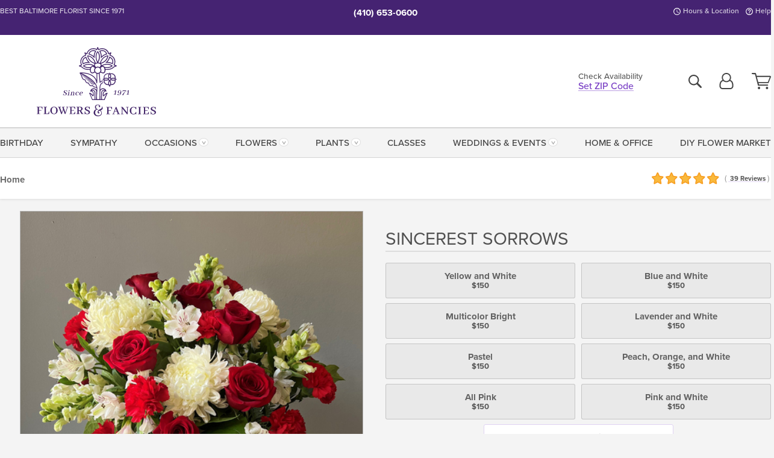

--- FILE ---
content_type: text/html;charset=UTF-8
request_url: https://www.flowersandfancies.com/flowers/sincerest-sorrows-in-red-and-white-/
body_size: 34938
content:

<!DOCTYPE html>
<html lang="en">
<head>
  <meta charset="utf-8">
  <meta name="viewport" content="width=device-width, initial-scale=1, shrink-to-fit=no">
  <title>Sincerest Sorrows &#x28;in Red and White&#x29;&#x7c; Baltimore - Owings Mills &#x28;MD&#x29; Flower Delivery &#x7c; Flowers &amp; Fancies</title>
  <meta name="description" content="Send&#x20;these&#x20;gorgeous&#x20;flowers&#x20;to&#x20;the&#x20;service&#x20;of&#x20;your&#x20;loved&#x20;one&#x20;to&#x20;celebrate&#x20;their&#x20;beautiful&#x20;life.&#x20;Your&#x20;florals&#x20;along&#x20;with&#x20;a&#x20;touching&#x20;card&#x20;message&#x20;will&#x20;warm&#x20;their&#x20;family&#x27;s&#x20;heart&#x20;during&#x20;such&#x20;a&#x20;difficult&#x20;time.&#x20;Connect&#x20;with&#x20;Flowers&#x20;&amp;&#x20;Fancies&#x20;today.">
  
    <link rel='preconnect' href='//use.typekit.net'>
    <link rel='preconnect' href='//cdnjs.cloudflare.com'>
    <link rel='preconnect' href='//ajax.googleapis.com'>
    
      <link rel='preconnect' href='//www.googletagmanager.com'>
    

    <link rel="preload" href="/assets/css/dyn-9ABEA537-9277-D7FE-1AA66D1CAD49537B-replace/product.min.css" as="style">

    

  <script>loadjs=function(){var h=function(){},c={},u={},f={};function o(e,n){if(e){var r=f[e];if(u[e]=n,r)for(;r.length;)r[0](e,n),r.splice(0,1)}}function l(e,n){e.call&&(e={success:e}),n.length?(e.error||h)(n):(e.success||h)(e)}function d(r,t,s,i){var c,o,e=document,n=s.async,u=(s.numRetries||0)+1,f=s.before||h,l=r.replace(/[\?|#].*$/,""),a=r.replace(/^(css|img)!/,"");i=i||0,/(^css!|\.css$)/.test(l)?((o=e.createElement("link")).rel="stylesheet",o.href=a,(c="hideFocus"in o)&&o.relList&&(c=0,o.rel="preload",o.as="style")):/(^img!|\.(png|gif|jpg|svg|webp)$)/.test(l)?(o=e.createElement("img")).src=a:((o=e.createElement("script")).src=r,o.async=void 0===n||n),!(o.onload=o.onerror=o.onbeforeload=function(e){var n=e.type[0];if(c)try{o.sheet.cssText.length||(n="e")}catch(e){18!=e.code&&(n="e")}if("e"==n){if((i+=1)<u)return d(r,t,s,i)}else if("preload"==o.rel&&"style"==o.as)return o.rel="stylesheet";t(r,n,e.defaultPrevented)})!==f(r,o)&&e.head.appendChild(o)}function r(e,n,r){var t,s;if(n&&n.trim&&(t=n),s=(t?r:n)||{},t){if(t in c)throw"LoadJS";c[t]=!0}function i(n,r){!function(e,t,n){var r,s,i=(e=e.push?e:[e]).length,c=i,o=[];for(r=function(e,n,r){if("e"==n&&o.push(e),"b"==n){if(!r)return;o.push(e)}--i||t(o)},s=0;s<c;s++)d(e[s],r,n)}(e,function(e){l(s,e),n&&l({success:n,error:r},e),o(t,e)},s)}if(s.returnPromise)return new Promise(i);i()}return r.ready=function(e,n){return function(e,r){e=e.push?e:[e];var n,t,s,i=[],c=e.length,o=c;for(n=function(e,n){n.length&&i.push(e),--o||r(i)};c--;)t=e[c],(s=u[t])?n(t,s):(f[t]=f[t]||[]).push(n)}(e,function(e){l(n,e)}),r},r.done=function(e){o(e,[])},r.reset=function(){c={},u={},f={}},r.isDefined=function(e){return e in c},r}();</script>
  <script>
    var sitePrimaryURL = 'https://www.flowersandfancies.com/';
    var siteAlternateURL = 'http://www.flowersandfancies.com/';
    var siteCountry = 'US';
  </script>
  
<script>
  var deliveryAddressTypes = [];deliveryAddressTypes.push({id: 1,title: "Residence",info1: "Neighborhood",info1Required: 0,info2: "",info2Required: 0,hasDName: 0,setPhone: 0,showSearch: 0, radioTitle: "", radioRequired: 0, radioValue: "", radioAltValue: "", radioMessage: "", radioAltMessage: ""});deliveryAddressTypes.push({id: 2,title: "Apartment",info1: "Apt Complex",info1Required: 0,info2: "Apt Number",info2Required: 1,hasDName: 0,setPhone: 0,showSearch: 0, radioTitle: "", radioRequired: 0, radioValue: "", radioAltValue: "", radioMessage: "", radioAltMessage: ""});deliveryAddressTypes.push({id: 3,title: "Business",info1: "Company",info1Required: 1,info2: "",info2Required: 0,hasDName: 0,setPhone: 1,showSearch: 1, radioTitle: "", radioRequired: 0, radioValue: "", radioAltValue: "", radioMessage: "", radioAltMessage: ""});deliveryAddressTypes.push({id: 4,title: "Hospital",info1: "Hospital",info1Required: 0,info2: "Room Number",info2Required: 1,hasDName: 0,setPhone: 1,showSearch: 1, radioTitle: "", radioRequired: 0, radioValue: "", radioAltValue: "", radioMessage: "", radioAltMessage: ""});deliveryAddressTypes.push({id: 5,title: "Funeral Home",info1: "Funeral Home",info1Required: 0,info2: "Visitation Time",info2Required: 1,hasDName: 1,setPhone: 1,showSearch: 1, radioTitle: "", radioRequired: 0, radioValue: "", radioAltValue: "", radioMessage: "", radioAltMessage: ""});deliveryAddressTypes.push({id: 6,title: "Church",info1: "Church",info1Required: 0,info2: "Service Time",info2Required: 1,hasDName: 0,setPhone: 1,showSearch: 1, radioTitle: "", radioRequired: 0, radioValue: "", radioAltValue: "", radioMessage: "", radioAltMessage: ""});deliveryAddressTypes.push({id: 7,title: "School",info1: "School",info1Required: 0,info2: "",info2Required: 1,hasDName: 0,setPhone: 1,showSearch: 1, radioTitle: "", radioRequired: 0, radioValue: "", radioAltValue: "", radioMessage: "", radioAltMessage: ""});deliveryAddressTypes.push({id: 10,title: "Hotel",info1: "Hotel",info1Required: 0,info2: "Room Number",info2Required: 1,hasDName: 0,setPhone: 1,showSearch: 1, radioTitle: "", radioRequired: 0, radioValue: "", radioAltValue: "", radioMessage: "", radioAltMessage: ""});deliveryAddressTypes.push({id: 8,title: "Other",info1: "Company",info1Required: 0,info2: "",info2Required: 0,hasDName: 0,setPhone: 1,showSearch: 1, radioTitle: "", radioRequired: 0, radioValue: "", radioAltValue: "", radioMessage: "", radioAltMessage: ""});
</script>

<script>
  function cleanupGooglePlacesAddress(address){
    
      // Fix broken Places
      switch(address.placeID){
        
          case 'ChIJDXvAuYIeyIkRkYlWO5AQK2U':
            address.phone = '410\x2D744\x2D7006';
            break;
        
      }
    
    // Remove Phone Number
    if ($('#corAddressType').length > 0){
      var addType = deliveryAddressTypes.find((typ) => typ.title===$('#corAddressType').val());
      if (addType && addType.setPhone === 0) address.phone='';
    }
    return address;
  }
</script>

  <style>
    .-lucee-dump {overflow:scroll;}
  </style>
  
<style>
  :root {
    --color-action: var(--color-action-themed, 53,134,9);
    --color-action-dk: var(--color-action-themed-dk, 41,108,2);
    --color-action-md: var(--color-action-themed-md, 52,134,5);
    --color-action-lt: var(--color-action-themed-lt, 195,224,179);
  }
  .navbar-collapse > *,.dropdown-menu,#maincontent,.footer,.seo-footer,.modal:not(.modal-open) { display:none; }

  *,*::before,*::after { box-sizing:border-box; }
  .skip-link { left:0;position:absolute;top:-1000px; }

  body { font-family: "proxima-nova",'Adjusted Arial Fallback',arial,verdana,sans-serif;font-size: .9em;line-height:1.6;margin:0; }
  .img-fluid { height: auto;width: 100%; }
  .entry--header { background:#fff;box-shadow:0 2px 10px rgba(var(--color-shadow),.5);height:60px; }
  .light-mode .entry--header { box-shadow:0 1px 7px rgba(var(--color-shadow),.15); }
  .entry--header .container,.entry-sidebar { display:none; }
  .variationScrollMessage { position: absolute;z-index: -1; }
  .sr-only { background: #000;border:0;color: #fff;clip:rect(0,0,0,0);clip-path:inset(50%);height:1px;margin:-1px;overflow:hidden;padding:0;position:absolute;white-space:nowrap;width:1px; }
  .container { margin:0 auto;max-width:90rem;padding-inline:.9375rem; }
  .row { display:flex;flex-wrap:wrap;margin-inline:-.9375rem; }
  .col { flex-basis:0;flex-grow:1;max-width:100%; }
  h1,h2,h3,h4,h5,h6,.h1,.h2,.h3,.h4,.h5,.h6 { margin: 0 0 .5rem; }
  .col,.col-1,.col-10,.col-11,.col-12,.col-2,.col-3,.col-4,.col-5,.col-6,.col-7,.col-8,.col-9,.col-auto,.col-lg,.col-lg-1,.col-lg-10,.col-lg-11,.col-lg-12,.col-lg-2,.col-lg-3,.col-lg-4,.col-lg-5,.col-lg-6,.col-lg-7,.col-lg-8,.col-lg-9,.col-lg-auto,.col-md,.col-md-1,.col-md-10,.col-md-11,.col-md-12,.col-md-2,.col-md-3,.col-md-4,.col-md-5,.col-md-6,.col-md-7,.col-md-8,.col-md-9,.col-md-auto,.col-sm,.col-sm-1,.col-sm-10,.col-sm-11,.col-sm-12,.col-sm-2,.col-sm-3,.col-sm-4,.col-sm-5,.col-sm-6,.col-sm-7,.col-sm-8,.col-sm-9,.col-sm-auto,.col-xl,.col-xl-1,.col-xl-10,.col-xl-11,.col-xl-12,.col-xl-2,.col-xl-3,.col-xl-4,.col-xl-5,.col-xl-6,.col-xl-7,.col-xl-8,.col-xl-9,.col-xl-auto { min-height:1px;padding-inline:.9375rem;position:relative;width:100%; }
  .align-items-center { align-items:center !important; }
  .justify-content-center { justify-content:center !important; }
  .text-left { text-align:left !important; }
  .text-right { text-align:right !important; }
  .text-center { text-align:center !important; }
  .tooltip { opacity: 0; }
  .feature-area { background: #afafaf;color: #fff;padding: 1.5rem .5rem;position: relative;text-align: center; }
  .feature-area h1,.feature-area .h1 { line-height: .86; }
  .feature-area .container { display: flex;justify-content: center; }
  .feature-bg { align-items: center;display: flex;inset: 0;justify-content: center;overflow: hidden;position: absolute; }
  .feature-bg__wrap,.feature-bg--img,.feature-bg--img img,.feature-bg--video { height: 100%;width: 100%; }
  .feature-bg--img,.feature-bg--img img,.feature-bg--video { flex-grow: 0;min-width: 100vw; }
  .feature-bg--img.feature-constrain,.feature-bg--img img.feature-constrain,.feature-bg--video.feature-constrain { min-height: 130px; }
  .feature-bg--img,.feature-bg--img img { object-fit: cover; }
  .feature-bg--video { aspect-ratio: 16/9;height: auto; }
  .feature-bg--local { inset: 0;position: absolute; }
  .feature-bg + .container { position: relative; }
  .feature-area .h2,.feature-area p { margin: 0; }
  .feature-area:not(.feature__interior) .feature-bg--img,.feature-area:not(.feature__interior) .feature-bg--img img { min-height: 220px; }
  .feature-area.feature-image { background: none;margin: 0 auto;max-width: 1800px;padding: 0; }
  .feature-area.feature-image .container { inset: 50% auto auto 50%;position: absolute;transform: translate(-50%,-50%);width: 100%; }
  .feature-area.feature-image img { height: auto;width: 100%; }
  .feature-message__reorder { display: flex;flex-direction: column; }
  .feature-message__reorder .feature-text-font { margin-top: -.25rem;order: 1; }
  .feature-message__reorder .feature-area-rule { margin: .3rem .35rem .5rem;order: 2; }
  .feature-message__reorder .feature-headline-font { margin-top: .1rem;order: 3; }
  .feature-message__reorder .feature-cta-font { margin-top: 0;order: 4; }
  .feature-message { display: inline-block;padding: 1.15rem 1.25rem 1.4rem; }
  .breadcrumb { display: flex;font-size: .875rem;flex-wrap: wrap;list-style: none;margin: 0;padding: 0;position: relative;top: 2px; }
  .breadcrumb a { font-weight: 700;text-decoration: none; }
  .breadcrumb-text { font-size: 1.25rem;margin: 0;text-transform: uppercase; }
  .breadcrumb .dropdown-toggle { padding: .6rem .875rem .475rem; }
  .product-info { background: #fff;border-top: 1px solid #d5d5d5;padding-bottom: .125rem; }
  .product-info .row { display: flex;justify-content: space-between; }
  .product-info .row > .text-right { align-items: center;display: flex;justify-content: flex-end; }
  .product-info__interior { margin-bottom: 1.25rem; }
  .product-info__interior img { margin-left: 5px; }
  .product-info__interior img > .container > .row { align-items: center; }
  .footer__banner a { width: 100%; }


  
    body { background:#f4f4f4;text-align:left; }
    header,.btn { background:#fff;--nav-bgz: 3px;--nav-bg: 2.5625rem; }
    header:has(.nav-camelcase) { --nav-bg: 2.59rem; }
    .header-bar { background:rgba(var(--color-theme-dk),1);font-size:.01rem;height:36px;position:relative; }
    .logo-bar { flex-shrink:1;padding:.75rem 0 .8rem; }
    .logo-bar .logo-link { display:block;line-height: 0;max-height:80px; }
    .logo-bar .svg-logo { height:auto;width:auto; }
    .logo-bar img,.logo-bar .svg-logo { max-height:var(--logo-mxh,80px);max-width: var(--logo-mxw,275px); }
    .selectize-input > input { border:0;color:inherit; }
    .form-control,.header-bar,.shopping-filter,.shopping-filter > a,.notice,.notice a { color:transparent }
    .form-control { background:#fff;border-radius:7px;border:2px solid #c8c8c8;box-shadow:none;display:block;padding:.625rem .875rem .5625rem;width:100%; }
    .notice { background:#606060;display:block;height:43px; }

    
      .navbar-collapse > nav:nth-child(2) { display:block; }
      .form-header-search { display:flex; }
      .form-header-search .form-control { border-radius:5px 0 0 5px;padding:.6rem 0 .6rem 1rem; }
      .form-header-search .btn-search { align-items:center;border:2px solid #cdcdcd;border-left:0;border-radius:0 5px 5px 0;display:flex;margin-left:-2px;padding:0;width:auto; }
      .form-header-search .btn-search img { margin:0 1rem;opacity:.8; }
      .selectize-control { height:43px; }
      .account-nav { align-items:center;display:flex; }
      .account-nav-icons { list-style:none;line-height:.8;margin:0 0 -2px auto;padding:0 !important;white-space:nowrap; }
      .account-nav-icons .dropdown-toggle { display: block;max-width: 24px; }
      .account-nav-icons svg { fill:#444;transition:fill .3s; }
      .basket-count { color:transparent;position:absolute; }
      .navbar > .container { display:flex; }
      .navbar-collapse { flex-basis: 100%; }
      .navbar-nav { list-style:none;display:flex;flex-wrap:wrap;justify-content:space-between;margin:0;padding:0; }
      .navbar-nav:not(.nav-camelcase) { text-transform: uppercase; }
      .navbar-nav .nav-link { align-items: center;display: flex;font-size: 17.6px;padding: .4rem .7rem .475rem;text-decoration: none; }
      .navbar-nav .dropdown-item { text-transform: none !important; }
      .nav-item .dropdown-toggle:after { margin-left: .3125rem; }
      .dropdown-toggle:after { content: "";display: inline-block;width: 16px; }
    
        fieldset { border: 0;margin: 0;min-width: 0;padding: 0; }
        .product__title--large { font-size: 21.6px;font-weight: 400;margin: 1.25rem 0 .3rem;text-transform: uppercase; }
        .h2.product__title--large { line-height: 1; }
        .product__title--large small { display: block;font-size: 65%;margin-top: 2px;text-transform: none; }
        .product-variations .variation-list { flex-wrap: wrap;list-style-type: none;margin: 0 -5px;padding: 0; }
        .product-variations .variation-list input[type=radio] { left: -9000em;position: absolute; }
        .product-variations .variation-list input[type=radio]:focus + label { box-shadow: 0 0 0 3px rgba(var(--color-theme),1); }
        .product-variations .variation-list li { display: flex;flex: 1; }
        .product-variations .variation-list label { border: 1px solid transparent;display: flex;flex-direction: column;font-size: .8125rem;justify-content: center;line-height: 1.08;min-height: 3.5rem;padding: .8125rem 2rem;position: relative;text-align: center;width: 100%; }
        .variation__title--large { font-size: .95rem;font-weight: 700; }
        .variation__title--large small { display: block;font-size: .825em;font-weight: 400;margin-bottom: 1px; }
      

    @media(max-width:26.25rem) {
      .feature-bg--video { height: 310px;min-width: 1000vw; }
    }

    @media(min-width:28.125rem) {
      .logo-bar img,.logo-bar .svg-logo { --logo-mxw:250px; }
    }

    /* XS */
    @media(max-width:767px) {
      #maincontent { display: block; }
      .header-bar,.account-nav-icons,.is-home #maincontent > style ~ *:not(.feature-area),.hidden-xs { display:none; }
      header { align-items:center;display:flex !important;flex-wrap:wrap;justify-content:space-between;position:relative; }
      .logo-bar { max-width:calc(100vw - 9.5rem); }
      .logo-bar .svg-logo { width:calc(100vw - 200px); }
      .logo-bar img,.logo-bar .svg-logo { height:auto;margin:0 -.9375rem;--logo-mxh:85px;--logo-mxw: calc(100% + 1.875rem); }
      .logo-bar .logo-link { max-height:85px; }
      .feature-area { max-width: 100vw;overflow: hidden; }
      .breadcrumb { width: 100%; }
      .breadcrumb-item > a:not(.dropdown-toggle) { display: none; }
      .product-info { overflow: hidden; }
      .product-info .container { margin-top: -4px; }
      .breadcrumb .dropdown-toggle { display: block;margin: 0 -.9375rem; }

      
          .product-photo__cls,.product-photo__cls .img-fluid { aspect-ratio: 1/1.2;max-width: 375px; }
          .product-variations .variation-list { margin: 0 15px; }
          .product-variations .variation-list label { margin-bottom: .3125rem; }
        
        header > div { margin-top:2rem; }
        .header-phone-toggler,.accountNav-search,.navbar-toggler { background:rgba(244,244,244,.3);border:1px solid #d5d5d5;border-radius:.3125rem;height:43px;min-width:43px; }
        .header-phone-toggler,.accountNav-search{ flex-shrink:0;line-height:0;margin:2.2em .9375rem 0 1.1rem; }
        .accountNav-search{ position:relative;top:1px }
        .accountNav-search img { opacity:.8; }
        .header-zip-filter { background:rgba(var(--color-theme-dk),1);height:32px;inset: 0 auto auto 0;position:absolute; }
        .form-header-search .btn-search img { margin:0 .75rem 0 .5rem; }
        .account-nav { justify-content:center; }
        .account-nav .filter-label { display:inline; }
        .navbar { margin-top: 2.2em;order:-1; }
        .navbar-collapse { inset: 0 auto auto -250px;position:fixed;width:250px; }
        .logo-bar .form-header-search .btn-search img { position:relative;top:-1px; }
      
    }

    /* SM */
    @media(min-width:48rem) {
      .col-sm-5 { flex:0 0 41.6666666667%;max-width:41.6666666667%; }
      .col-sm-3 { flex:0 0 25%;max-width:25%; }
      .logo-bar { padding:1.25rem 0; }
      .logo-bar img,.logo-bar .svg-logo { --logo-mxw:180px; }
      .accountNav-search { background: transparent;border: 0;height: 25px;padding: 1px;position: relative;top: -3px;width: 25px; }
      .accountNav-search svg { height: 100%;max-height: 25px;width: 100%; }
      .feature-area { padding: 2rem 0; }
      .feature-bg--img.feature-constrain,.feature-bg--img img.feature-constrain,.feature-bg--video.feature-constrain { min-height: 150px; }
      .feature-message__reorder .feature-area-rule { margin: .25rem .35rem .55rem; }
      .feature-message { padding: 1.5rem 1.75rem 1.75rem; }
      .feature-message.feature-message--right { margin-left: auto;margin-right: 0; }
      .feature-message.feature-message--right.feature-message__border { margin-right: 13px; }
      .feature-message.feature-message--left { margin-left: 0;margin-right: auto; }
      .feature-message.feature-message--left.feature-message__border { margin-left: 13px; }
      .breadcrumb { gap: .7rem 0; }
      .breadcrumb .dropdown-toggle { line-height: 1.25;margin: -3px 0 -2px;padding: .3125rem 2.4rem .1875rem .8125rem; }
      .product-info { padding: 1.075rem 0 1.2rem; }
      .product-info__interior { margin-bottom: 1.75rem; }
      .product-info > .container > .row:has(.breadcrumb) { display: grid;gap: .9375rem;grid-template-columns: 1fr max-content;padding-inline: .9375rem; }
      .product-info > .container > .row:has(.breadcrumb) > * { max-width: 100%;padding: 0;width: 100%; }

      
        .header-phone-toggler,.navbar-toggler,.accountNav-search.visible-xs,.nav-item.visible-xs { display:none; }
        .account-nav-icons li { display:inline-block;position: relative }
        .account-nav-icons li:not(:first-child) { padding-left: 16px; }
        .account-nav-icons li:not(:last-child) { margin-right:10px; }
        .account-nav-icons li + li:before { background:rgba(213,213,213,.55);content:"";display:block;inset:0 auto 3px 0;position: absolute;width:2px; }
        .form-header-search .form-control { border-radius:50px 0 0 50px;padding:.625rem 0 .625rem 1.25rem; }
        .form-header-search .btn-search { border-radius:0 50px 50px 0;padding-bottom:4px; }
        .dropdown-toggle { font-size:.9rem; }
        .dropdown-toggle:after { width: 12px; }
        .navbar { background-image:repeating-linear-gradient(to bottom,#d5d5d5,#d5d5d5 2px,#f4f4f4 var(--nav-bgz),#f4f4f4 var(--nav-bg));height:54px; }
        .navbar-nav .nav-link { font-size: 12.8px;min-height: 41.283px;padding: .7rem .4rem .6rem;white-space: nowrap; }
      
    }

    @media(max-width:61.999rem) {
      
        .account-nav-icons svg { height:26px; }
      
          .product__title--large { text-align: center; }
        
    }

    /* MD */
    @media(min-width:62rem) {
      .logo-bar img,.logo-bar .svg-logo { --logo-mxw:235px; }
      .col-md-4 { flex:0 0 33.3333333333%;max-width:33.3333333333%; }
      .feature-area { padding: 4rem 0; }
      .feature-area:not(.feature__interior) .feature-bg--img,.feature-area:not(.feature__interior) .feature-bg--img img { min-height: 350px; }
      .feature-message__reorder .feature-text-font { margin-top: -.5rem; }
      .feature-message__reorder .feature-area-rule { margin: .45rem 1rem .4rem; }
      .feature-message__reorder .feature-headline-font { margin-top: .4rem; }
      .feature-message__reorder .feature-cta-font { margin-top: .25rem; }
      .feature-message { margin: 0 5vw;padding: 1.816rem 2rem 2.125rem; }
      .breadcrumb { font-size: .9375rem; }
      .product-info { padding: 1.375rem 0; }
      .product-info__interior { margin-bottom: 2.25rem; }

      
        .dropdown-toggle { font-size:1rem; }
        .dropdown-toggle:after { width: 13px; }
        .navbar { --nav-bgz: 2px;--nav-bg: 2.75rem; }
        .navbar:has(.nav-camelcase) { --nav-bg: 2.84rem; }
        .navbar-nav .nav-link { font-size: 13.6px;min-height: 45.5px;padding: .65rem .45rem .55rem; }
        .navbar-collapse:not(:has(.nav-camelcase)) .navbar-nav .nav-link { padding-block: .8rem .7rem; }
      
    }

    @media(max-width:74.999rem) {
      
          .product-variations .variation-list label { padding: .6875rem 1.75rem; }
        
    }

    /* LG */
    @media(min-width:75rem) {
      .header-bar { height:37px; }
      .logo-bar img,.logo-bar .svg-logo { --logo-mxh:90px; }
      .logo-bar .logo-link { max-height:90px; }
      .col-lg-3 { flex:0 0 33.3333333333%;max-width:33.3333333333%; }
      .feature-message__reorder .feature-area-rule { margin: .5rem 1.5rem; }

      
        .dropdown-toggle:after { width: 16px; }
        .navbar { --nav-bg: 3.1875rem; }
        .navbar:has(.nav-camelcase) { --nav-bg: 3.11rem; }
        .navbar-nav .nav-link { font-size: 15.2px;min-height: 50px;padding-inline: .5rem; }
        .navbar-collapse:not(:has(.nav-camelcase)) .navbar-nav .nav-link { padding-top: .9rem; }
      
    }

    /* XL */
    @media(min-width:90rem) {
      .header-bar { height:38.55px; }
      .feature-message { margin: 0 10rem; }

      
        .navbar { --nav-bgz: 3px;--nav-bg: 3.375rem; }
        .navbar:has(.nav-camelcase) { --nav-bg: 3.37rem; }
        .navbar-nav .nav-link { font-size: 17.6px;min-height: 54px;padding-inline: .7rem; }
      
    }
  


  /*  Turn off dark product bars in Safari < 18  */
  @supports (hanging-punctuation: first) and (font: -apple-system-body) and (-webkit-appearance: none) {
    @supports not (content-visibility: auto) { .product-list.product-backgrounds .product-card:before { display: none !important; }}
  }
</style>
<style>
  :root {
    --color-theme:      121, 63, 197;
    --color-theme-dk:   69, 35, 114;
    --color-theme-md:   180, 148, 223;
    --color-theme-lt:   224, 211, 242;
    --color-theme-xlt:  221, 206, 240;
  }

  /*   Theme Overrides   */
  .navigation-reveal .logo-bar .svg-logo { margin-bottom: -2px !important; }
  .btn-primary-o:is(:hover,:active,:focus),.btn-link:is(:hover,:active,:focus),.btn-primary:is(:hover,:active,:focus),.btn-feature:is(:hover,:active,:focus),
  header:not(.header-config) ~ #maincontent a:not([class]):is(:hover,:active,:focus) {
    color: rgba(var(69,35,114),1) !important;
  }

  @media(min-width:992px) { .logo-bar .logo-link,.logo-bar img,.logo-bar .svg-logo { max-height: 105px; }}
  @media(min-width:1200px) { .logo-bar .logo-link,.logo-bar img,.logo-bar .svg-logo { max-height: 115px; }
  @media(min-width:1440px) { .logo-bar .text-center:not(.zip-indicator) { padding-right: 100px; }}


  /*   Chrome Overscroll Override   */
  html:has(.header-search-ready) { background: #40256e; }
</style>


<meta name="theme-color" content="#40256e" />


    <script>
      loadjs([
        '//use.typekit.net/djj0rkk.css',
        '/assets/css/dyn-9ABEA537-9277-D7FE-1AA66D1CAD49537B-replace/product.min.css'
      ], 'maincss',{numRetries:2});
    </script>

    
      <style>
        @font-face {
          font-family: "eb-garamond";
        src:url("/assets/fonts/EBGaramond-Small.woff2") format("woff2"),
            url("/assets/fonts/EBGaramond-Small.woff") format("woff");
          font-style: normal;
          font-weight: 400;
          font-display: swap;
        }

        @font-face {
          font-family: "eb-garamond";
        src:url("/assets/fonts/EBGaramond-Small-Italic.woff2") format("woff2"),
            url("/assets/fonts/EBGaramond-Small-Italic.woff") format("woff");
          font-style: italic;
          font-weight: 400;
          font-display: swap;
        }

        :root { --serif-font: eb-garamond, "Times New Roman",Times,serif; }
        .feature-area.feature__interior h1 { margin: -2px 0 2px !important; }
        .feature-area h1 { margin-bottom: 11px; }
        .feature-area:not(.feature-image) h1 { margin-top: -4px; }

        @media(min-width:768px) {
          .feature-area.feature__interior h1 { margin: -3px 0 4px !important; }
        }
        @media(min-width:992px) {
          .feature-area h1 { margin-bottom: 16px; }
          .feature-area:not(.feature-image) h1 { margin-top: -5px; }
        }
      </style>
    
    <link rel="canonical" href="https://www.flowersandfancies.com/flowers/sincerest-sorrows-in-red-and-white-/" />
  
    <link rel="apple-touch-icon" sizes="180x180" href="/images/v4/favicons/apple-touch-icon.png?v=n5LRbbQr7M">
    <link rel="icon" type="image/png" sizes="32x32" href="/images/v4/favicons/favicon-32x32.png?v=n5LRbbQr7M">
    <link rel="icon" type="image/png" sizes="16x16" href="/images/v4/favicons/favicon-16x16.png?v=n5LRbbQr7M">
    <link rel="mask-icon" href="/images/v4/favicons/safari-pinned-tab.svg?v=n5LRbbQr7M" color="#44276a">
    <link rel="shortcut icon" href="/images/v4/favicons/favicon.ico?v=n5LRbbQr7M">
    <meta name="msapplication-TileColor" content="#44276a">
    <meta name="msapplication-config" content="/images/v4/favicons/browserconfig.xml?v=n5LRbbQr7M">
    <meta name="theme-color" content="#44276a">
  <meta name="facebook-domain-verification" content="hqocmuyroiuau2o89f4oyqrrk06omx" />
<meta name="p:domain_verify" content="08b60de706981d70480af9247d0dea64"/>

    <meta property="og:type" content="product" />
    <meta property="og:title" content="Sincerest&#x20;Sorrows&#x20;-&#x20;Red&#x20;and&#x20;White" />
    <meta property="og:image" content="https://www.flowersandfancies.com/images/itemVariation/v4_202311161411202311161410202311161409202311161407202311161406202311161405202311161403202311161402redandwhtiesincerestsorrowsforweb-220823105516.jpg" />
    <meta property="og:url" content="https://www.flowersandfancies.com/flowers/sincerest-sorrows-in-red-and-white-/?varID=17545" />
    <meta property="og:description" content="&#x20;Send&#x20;these&#x20;gorgeous&#x20;flowers&#x20;to&#x20;the&#x20;service&#x20;of&#x20;your&#x20;loved&#x20;one&#x20;to&#x20;celebrate&#x20;their&#x20;beautiful&#x20;life.&#x20;Your&#x20;florals&#x20;along&#x20;with&#x20;a&#x20;touching&#x20;card&#x20;message&#x20;will&#x20;warm&#x20;their&#x20;family&amp;&#x23;39&#x3b;s&#x20;heart&#x20;during&#x20;such&#x20;a&#x20;difficult&#x20;time.&#x20;Your&#x20;special&#x20;tribute&#x20;will&#x20;be&#x20;delivered..." />
    <meta property="og:site_name" content="Flowers & Fancies" />

    <meta property="product:brand" content="Flowers & Fancies" />
    <meta property="product:availability" content="available for order" />
    <meta property="product:condition" content="new" />
    <meta property="product:price:amount" content="150.00" />
    <meta property="product:price:currency" content="USD" />
    <meta property="product:retailer_item_id" content="8502-17545" />

    <meta name="twitter:card" content="summary" />
    <meta name="twitter:title" content="Sincerest&#x20;Sorrows&#x20;-&#x20;Red&#x20;and&#x20;White" />
    <meta property="twitter:image" content="https://www.flowersandfancies.com/images/itemVariation/v4_202311161411202311161410202311161409202311161407202311161406202311161405202311161403202311161402redandwhtiesincerestsorrowsforweb-220823105516.jpg" />
    <meta name="twitter:url" content="https://www.flowersandfancies.com/flowers/sincerest-sorrows-in-red-and-white-/?varID=17545" />
    <meta name="twitter:description" content="&#x20;Send&#x20;these&#x20;gorgeous&#x20;flowers&#x20;to&#x20;the&#x20;service&#x20;of&#x20;your&#x20;loved&#x20;one&#x20;to&#x20;celebrate&#x20;their&#x20;beautiful&#x20;life.&#x20;Your&#x20;florals&#x20;along&#x20;with&#x20;a&#x20;touching&#x20;card&#x20;message&#x20;will&#x20;warm&#x20;their&#x20;family&amp;&#x23;39&#x3b;s&#x20;heart&#x20;during&#x20;such&#x20;a..." />
  
  <meta name="generator" content="FlowerManager - GravityFree Floral Ecommerce Solutions">
  
  <meta name="yandex" content="noyaca">
  
<!-- footer --><script>window.fmt_dl=window.fmt_dl||{};fmt_dl.items=[];</script>
      <script>
        !function(f,b,e,v,n,t,s)
        {if(f.fbq)return;n=f.fbq=function(){n.callMethod?
        n.callMethod.apply(n,arguments):n.queue.push(arguments)};
        if(!f._fbq)f._fbq=n;n.push=n;n.loaded=!0;n.version='2.0';
        n.queue=[];t=b.createElement(e);t.async=!0;
        t.src=v;s=b.getElementsByTagName(e)[0];
        s.parentNode.insertBefore(t,s)}(window,document,'script',
        'https://connect.facebook.net/en_US/fbevents.js');
      </script><script type="application/ld+json">{"@context":"http://schema.org/","@type":"Product","name":"Sincerest Sorrows","image":"https://www.flowersandfancies.com/images/itemVariation/v4_202311161411202311161410202311161409202311161407202311161406202311161405202311161403202311161402redandwhtiesincerestsorrowsforweb-220823105516.jpg","description":"<p> Send these gorgeous flowers to the service of your loved one to celebrate their beautiful life. Your florals along with a touching card message will warm their family&#39;s heart during such a difficult time. Your special tribute will be delivered directly to the funeral home in coordination with the funeral director.</p>\r\n","sku":"SYM2227","mpn":"SYM2227","brand":{"@type":"Organization","name":"Flowers & Fancies"},"offers":{"@type":"Offer","price":150.00,"url":"https://www.flowersandfancies.com/flowers/sincerest-sorrows-in-red-and-white-/?varID=17545","priceCurrency":"USD","itemCondition":"http://schema.org/NewCondition","availability":"http://schema.org/InStock","seller":{"@type":"Organization","name":"Flowers & Fancies","url":"https://www.flowersandfancies.com/"}},"aggregateRating":{"@type":"AggregateRating","ratingValue":5.0,"ratingCount":39.0,"url":"https://www.flowersandfancies.com/reviews/"}}</script>
      <script type="application/ld+json">
        {
          "@context": "http://schema.org",
          "@type": "WebSite",
          "name": "Flowers & Fancies",
          "url": "https://www.flowersandfancies.com/",
          "potentialAction": {
            "@type": "SearchAction",
            "target": "https://www.flowersandfancies.com/search/?keyword={search_term}&gsitesearch",
            "query-input": "required name=search_term"
          }
        }
      </script>
    
        <script type="application/ld+json">
          {
            "@context": "http://www.schema.org"
            ,"@type": "Florist"
            ,"additionalType": "Organization"
            ,"name": "Flowers & Fancies"
            ,"url": "https://www.flowersandfancies.com/"
            ,"logo": "/images/v4/misc/logo.png"
            ,"image": "/images/v4/misc/logo.png"
            ,"description": "BEST BALTIMORE FLORIST SINCE 1971"
            ,"contactPoint": {
              "@type": "ContactPoint"
              ,"contactType": "sales"
              ,"telephone": "+1-410-653-0600"
            }
      ,"sameAs":["https://www.facebook.com/flowersandfancies","https://twitter.com/flowersfancies","https://www.pinterest.com/flowersandfancies/","https://www.youtube.com/channel/UCIUEUQPPo9r1VzEB7FIGMzg","https://instagram.com/flowersandfancies/","https://www.linkedin.com/company/flowersandfancies/"]
            ,"priceRange": "$1.00 - $1,395.00"
        
            ,"aggregateRating": {
              "@type": "AggregateRating"
              ,"ratingValue": "5"
              ,"ratingCount": "39"
              ,"url":"https://www.flowersandfancies.com/reviews/"
            }
        
            ,"telephone": "+1-410-653-0600"
        
            ,"openingHours": "M-F 8:30am-5pm | Sat 8:30am-3pm | Sun 8:30am-12pm"
        
            ,"location": [
        
              {
                "@type": "Florist"
                ,"name" : "Owings Mills Flower Shop"
                ,"address": {
                  "@type": "PostalAddress"
                  ,"streetAddress": "11404 Cronridge Drive Suite L"
                  ,"addressLocality": "Owings Mills"
                  ,"addressRegion": "MD"
                  ,"postalCode": "21117"
                  ,"addressCountry": "US"
                }
          
                  ,"telephone" : "+1-410-653-0600"
            
              }
          
            ]
        , "hasMemberProgram": {
        "@type": "MemberProgram"
        ,"name": "Petal Rewards"
        ,"url": "https://www.flowersandfancies.com/programs/reward-points/"
        ,"description": "For every eligible dollar spent, you will receive one reward point."
      }
          }
        </script>
      
      <script>
        !function(e){if(!window.pintrk){window.pintrk=function(){window.pintrk.queue.push(
          Array.prototype.slice.call(arguments))};var
          n=window.pintrk;n.queue=[],n.version="3.0";var
          t=document.createElement("script");t.async=!0,t.src=e;var
          r=document.getElementsByTagName("script")[0];r.parentNode.insertBefore(t,r)}}("https://s.pinimg.com/ct/core.js");
      </script><script>window.fmt_gtm_dl=window.fmt_gtm_dl||[];window.fmt_gtm_dl.push({'gtm.start':new Date().getTime(),'event':'gtm.js'});loadjs(['//www.googletagmanager.com/gtm.js?id=GTM-TZSV96J&l=fmt_gtm_dl'], 'gtm_ljs');</script></head>
<body class="serif-font navigation-reveal">
  
  <a href="#maincontent" class="skip-link">Skip to main content</a>
  
    <a href="/support/accessibility" class="skip-link">Get help with your order and report accessibility issues</a>
  <svg viewBox="0 0 60 60" version="1.1" xmlns="http://www.w3.org/2000/svg" style="display: none;">
  <defs>
    
    <path aria-label="Access your account" id="account" d="M18.5 11.8C20.6 12.4 23.6 14.5 23.6 21.4 23.6 24.5 21.3 27 18.4 27L5.6 27C2.7 27 0.4 24.5 0.4 21.4 0.4 14.5 3.4 12.4 5.5 11.8 4.7 10.6 4.3 9.2 4.3 7.7 4.3 3.5 7.8 0 12 0 16.2 0 19.7 3.5 19.7 7.7 19.7 9.2 19.3 10.6 18.5 11.8ZM12 1.9C8.8 1.9 6.2 4.5 6.2 7.7 6.2 10.9 8.8 13.5 12 13.5 15.2 13.5 17.8 10.9 17.8 7.7 17.8 4.5 15.2 1.9 12 1.9ZM18.4 25.1C20.2 25.1 21.6 23.4 21.6 21.4 21.6 16.6 20 13.7 17.1 13.5 15.7 14.7 13.9 15.4 12 15.4 10.1 15.4 8.3 14.7 6.9 13.5 4 13.7 2.4 16.6 2.4 21.4 2.4 23.4 3.8 25.1 5.6 25.1L18.4 25.1 18.4 25.1Z" />
    <path aria-label="View your shopping cart" id="cart" d="M12.1 23C13.2 23 14.1 23.9 14.1 25 14.1 26.1 13.2 27 12.1 27 11 27 10.1 26.1 10.1 25 10.1 23.9 11 23 12.1 23ZM23.4 25C23.4 23.9 24.3 23 25.4 23 26.5 23 27.4 23.9 27.4 25 27.4 26.1 26.5 27 25.4 27 24.3 27 23.4 26.1 23.4 25ZM28.2 16.2C28.2 16.3 27.9 16.9 27.3 16.9L11.5 16.9 12.1 19.2 26.2 19.2C26.9 19.2 27.3 19.6 27.3 20.2 27.3 20.7 26.9 21.2 26.2 21.2L10.4 21.2 5.4 2.2 1.1 2.1C0.5 2.1 0 1.5 0 0.9 0 0.4 0.5 0 1.1 0L6 0C6.5 0 7 0.4 7.1 0.9L8.2 4.8 30.2 4.8C30.7 4.8 31.1 4.9 31.4 5.2 31.9 5.5 32.1 6.2 31.9 6.8L28.2 16.2ZM10.9 15.2L26.8 15.2 30 6.8 8.6 6.8 10.9 15.2Z" />
    <path aria-label="Call us" id="phone" d="M20.4 17.5C19.8 17.3 19.1 17.5 18.5 18L16.5 20 15.2 19.1C12.6 17.3 10.5 15.3 8.9 12.8L8.1 11.4 10.1 9.4C10.5 9 10.7 8.2 10.5 7.6 10 6.5 9.8 5.2 9.6 4 9.5 3.1 8.8 2.5 7.9 2.5L4 2.5C3.6 2.6 3.2 2.8 2.9 3.1 2.7 3.4 2.5 3.9 2.5 4.5 2.8 7.9 4.1 11.6 6.1 14.7 7.9 17.5 10.5 20.1 13.3 21.9 16.3 23.9 19.9 25.1 23.5 25.5L23.8 25.5C24.3 25.5 24.7 25.3 24.9 25.1 25.3 24.6 25.5 24.1 25.5 23.8L25.5 20.1C25.5 19.2 24.9 18.5 24 18.4 22.8 18.2 21.5 18 20.4 17.5ZM24.3 16.4C26.1 16.7 27.5 18.3 27.5 20.1L27.5 23.8C27.5 24.8 27 25.7 26.4 26.4 25.8 27.1 24.8 27.5 23.8 27.5L23.4 27.5C19.5 27.1 15.5 25.8 12.2 23.6 9.1 21.6 6.4 18.9 4.4 15.8 2.3 12.5 0.9 8.5 0.5 4.6 0.5 3.6 0.7 2.6 1.4 1.9 2 1.1 2.8 0.6 3.8 0.5L7.9 0.5C9.7 0.5 11.3 1.9 11.6 3.7 11.7 4.8 12 5.9 12.3 6.9 12.8 8.3 12.5 9.9 11.5 10.9L10.6 11.7C12.1 14.1 14.1 15.9 16.3 17.4L17.1 16.5C18.3 15.5 19.7 15.2 21.1 15.7 22.1 16 23.2 16.3 24.3 16.4Z" />
    <path aria-label="Chat bubble" id="bubble" d="M20.9 20.1C20.9 20 20.9 19.8 20.8 19.7L20.7 18.4 21.8 17.7C24.4 16 25.9 13.6 25.9 11 25.9 6.2 20.7 2.1 14 2.1 7.3 2.1 2.1 6.2 2.1 11 2.1 15.8 7.3 19.9 14 19.9 14.2 19.9 14.4 19.9 14.6 19.9L16.1 19.8 16.7 21.3C16.9 22.2 17.1 23.1 17.1 24 17.1 24.4 17.1 24.9 17 25.3 19.3 24.4 20.9 22.4 20.9 20.1ZM23 20.1C23 24.5 18.9 28 14 28 13.8 28 13.7 28 13.6 28 14.5 26.9 15 25.5 15 24 15 23.3 14.9 22.6 14.7 22 14.4 22 14.2 22 14 22 6.3 22 0 17.1 0 11 0 4.9 6.3 0 14 0 21.7 0 28 4.9 28 11 28 14.4 26 17.5 22.9 19.5 23 19.7 23 19.9 23 20.1Z" />
    <path aria-label="Flower icon" id="flower" d="M28.3 10.4C30 12.5 29.9 16 28.1 18.1 27.6 18.7 26.4 19.7 24.5 19.7 24.5 19.7 24.5 19.7 24.5 19.7 25.4 21.4 25.1 22.9 24.8 23.7 23.9 25.9 21.4 27.5 19 27.5 18.7 27.5 18.4 27.5 18 27.4 17.2 27.3 15.8 26.7 14.8 25.1 13.8 26.7 12.3 27.2 11.5 27.3 8.8 27.7 5.8 25.9 4.9 23.3 4.6 22.6 4.4 21 5.3 19.4 3.4 19.3 2.2 18.2 1.7 17.6 0 15.5 0.1 12 1.9 9.9 2.4 9.3 3.6 8.3 5.5 8.3 5.5 8.3 5.5 8.3 5.5 8.3 4.6 6.6 4.9 5.1 5.2 4.3 6.2 1.8 9.3 0.1 12 0.6 12.8 0.7 14.2 1.3 15.2 2.9 16.2 1.3 17.7 0.8 18.5 0.7 21.2 0.3 24.2 2.1 25.1 4.7 25.4 5.4 25.6 7 24.7 8.6 26.6 8.7 27.8 9.8 28.3 10.4ZM24.6 10.6L21.3 10.5 22.9 7.6C23.4 6.8 23.4 6 23.2 5.3 22.6 3.7 20.6 2.4 18.8 2.7 18.1 2.8 17.4 3.2 16.9 4L15.1 6.8 13.5 3.9C13 3.1 12.3 2.7 11.6 2.6 9.9 2.2 7.7 3.4 7.1 5 6.8 5.7 6.8 6.5 7.3 7.4L8.9 10.3 5.5 10.3C4.6 10.3 3.9 10.7 3.4 11.2 2.2 12.6 2.2 15 3.3 16.3 3.8 16.9 4.4 17.3 5.4 17.4L8.7 17.5 7.1 20.4C6.6 21.2 6.6 22 6.8 22.7 7.4 24.3 9.4 25.6 11.2 25.3 11.9 25.2 12.6 24.8 13.1 24L14.9 21.2 16.5 24.1C17 24.9 17.7 25.3 18.4 25.4 18.6 25.5 18.8 25.5 19 25.5 20.6 25.5 22.3 24.4 22.9 23 23.2 22.3 23.2 21.5 22.7 20.6L21.1 17.7 24.5 17.7C25.4 17.7 26.1 17.3 26.6 16.8 27.8 15.4 27.8 13 26.7 11.7 26.2 11.1 25.6 10.7 24.6 10.6ZM11.5 19.8C10 18.8 8.9 17.4 8.5 15.6 8 13.9 8.3 12.1 9.2 10.5 10.5 8.5 12.7 7.2 15 7.2 16.2 7.2 17.4 7.6 18.5 8.2 20 9.1 21.1 10.6 21.5 12.4 22 14.1 21.7 15.9 20.8 17.5 18.9 20.6 14.7 21.7 11.5 19.8ZM12.6 18C14.8 19.4 17.7 18.7 19.1 16.4 19.7 15.3 19.9 14.1 19.6 12.8 19.3 11.6 18.5 10.6 17.4 9.9 16.7 9.5 15.8 9.2 15 9.2 13.4 9.2 11.8 10.1 10.9 11.5 10.3 12.6 10.1 13.9 10.4 15.1 10.7 16.4 11.5 17.4 12.6 18Z" />
    <path aria-label="Visit us on Facebook" id="facebook" d="M29 5.4L29 23.6C29 26.6 26.6 29 23.6 29L5.4 29C2.4 29 0 26.6 0 23.6L0 5.4C0 2.4 2.4 0 5.4 0L23.6 0C26.6 0 29 2.4 29 5.4ZM18.8 8L23 8 23 4 18.9 4C16.3 4 13 6 13 10.3L13 12 9 12 9 16 13 16 13 29 17 29 17 16 22 16 22.9 12 17 12 17 10C17 8.8 18 8 18.8 8Z" />
    <path aria-label="Visit us on Twitter" id="twitter" d="M29 5.4L29 23.6C29 26.6 26.6 29 23.6 29L5.4 29C2.4 29 0 26.6 0 23.6L0 5.4C0 2.4 2.4 0 5.4 0L23.6 0C26.6 0 29 2.4 29 5.4ZM24 9.8C23.3 10.1 22.6 10.3 21.8 10.4 22.6 9.9 23.2 9.2 23.5 8.3 22.7 8.7 21.9 9 21 9.2 20.3 8.5 19.3 8 18.2 8 16 8 14.3 9.7 14.3 11.8 14.3 12.1 14.3 12.4 14.4 12.7 11.1 12.5 8.2 11 6.3 8.7 6 9.2 5.8 9.9 5.8 10.6 5.8 11.9 6.4 13.1 7.4 13.8 6.8 13.7 6.2 13.6 5.6 13.3L5.6 13.3C5.6 15.2 7 16.7 8.8 17 8.5 17.1 8.2 17.2 7.9 17.2 7.6 17.2 7.4 17.1 7.1 17.1 7.6 18.6 9.1 19.7 10.8 19.7 9.4 20.7 7.8 21.4 5.9 21.4 5.6 21.4 5.3 21.3 5 21.3 6.7 22.4 8.8 23 11 23 18.1 23 22.1 17.2 22.1 12.2 22.1 12.1 22.1 11.9 22.1 11.7 22.8 11.2 23.5 10.5 24 9.8L24 9.8Z" />
    <path aria-label="Visit us on X" id="xtwitter" d="m9.2 8.5 9.1 11.9h1.4l-9-11.9H9.2zM23.6 0H5.4C2.4 0 0 2.4 0 5.4v18.2c0 3 2.4 5.4 5.4 5.4h18.2c3 0 5.4-2.4 5.4-5.4V5.4c0-3-2.4-5.4-5.4-5.4zm-6 21.9-4-5.2-4.5 5.2H6.6l5.9-6.7-6.2-8.1h5.2l3.6 4.7 4.1-4.7h2.5l-5.5 6.3 6.5 8.5h-5.1z" />
    <path aria-label="Visit us on Instagram" id="instagram" d="M29 5.4L29 23.6C29 26.6 26.6 29 23.6 29L5.4 29C2.4 29 0 26.6 0 23.6L0 5.4C0 2.4 2.4 0 5.4 0L23.6 0C26.6 0 29 2.4 29 5.4ZM14.5 4C11.7 4 11.3 4 10.2 4.1 9.1 4.1 8.3 4.3 7.6 4.5 6.9 4.8 6.3 5.2 5.8 5.8 5.2 6.3 4.8 6.9 4.6 7.6 4.3 8.3 4.1 9.1 4.1 10.2 4 11.3 4 11.7 4 14.5 4 17.4 4 17.7 4.1 18.8 4.1 19.9 4.3 20.7 4.6 21.4 4.8 22.1 5.2 22.7 5.8 23.2 6.3 23.8 6.9 24.2 7.6 24.4 8.3 24.7 9.1 24.9 10.2 24.9 11.3 25 11.6 25 14.5 25 17.4 25 17.7 25 18.8 24.9 19.9 24.9 20.7 24.7 21.4 24.4 22.1 24.2 22.7 23.8 23.2 23.2 23.8 22.7 24.2 22.1 24.4 21.4 24.7 20.7 24.9 19.9 24.9 18.8 25 17.7 25 17.4 25 14.5 25 11.7 25 11.3 24.9 10.2 24.9 9.1 24.7 8.3 24.4 7.6 24.2 6.9 23.8 6.3 23.2 5.8 22.7 5.2 22.1 4.8 21.4 4.6 20.7 4.3 20 4.1 18.8 4.1 17.7 4 17.4 4 14.5 4ZM14.5 5.9C17.3 5.9 17.6 5.9 18.7 6 19.8 6 20.3 6.2 20.7 6.3 21.2 6.5 21.5 6.7 21.9 7.1 22.3 7.5 22.5 7.8 22.7 8.3 22.8 8.7 23 9.2 23.1 10.3 23.1 11.4 23.1 11.7 23.1 14.5 23.1 17.3 23.1 17.6 23.1 18.7 23 19.8 22.8 20.3 22.7 20.7 22.5 21.2 22.3 21.5 21.9 21.9 21.5 22.3 21.2 22.5 20.7 22.7 20.3 22.8 19.8 23 18.8 23 17.6 23.1 17.3 23.1 14.5 23.1 11.7 23.1 11.4 23.1 10.3 23 9.2 23 8.7 22.8 8.3 22.7 7.8 22.5 7.5 22.3 7.1 21.9 6.7 21.5 6.5 21.2 6.3 20.7 6.2 20.3 6 19.8 6 18.7 5.9 17.6 5.9 17.3 5.9 14.5 5.9 11.7 5.9 11.4 6 10.3 6 9.2 6.2 8.7 6.3 8.3 6.5 7.8 6.7 7.5 7.1 7.1 7.5 6.7 7.8 6.5 8.3 6.3 8.7 6.2 9.2 6 10.3 6 11.4 5.9 11.7 5.9 14.5 5.9ZM14.5 9.1C11.5 9.1 9.1 11.5 9.1 14.5 9.1 17.5 11.5 19.9 14.5 19.9 17.5 19.9 19.9 17.5 19.9 14.5 19.9 11.5 17.5 9.1 14.5 9.1ZM14.5 18C12.6 18 11 16.4 11 14.5 11 12.6 12.6 11 14.5 11 16.4 11 18 12.6 18 14.5 18 16.4 16.4 18 14.5 18ZM21.4 8.9C21.4 8.2 20.8 7.6 20.1 7.6 19.4 7.6 18.9 8.2 18.9 8.9 18.9 9.6 19.4 10.2 20.1 10.2 20.8 10.2 21.4 9.6 21.4 8.9Z" />
    <path aria-label="Visit us on Pinterest" id="pinterest" d="M23.6 0C26.6 0 29 2.4 29 5.4L29 23.6C29 26.6 26.6 29 23.6 29L9.9 29C10.5 28.1 11.5 26.6 11.9 25 11.9 25 12.1 24.4 12.9 21.1 13.4 22.1 14.9 22.9 16.4 22.9 21 22.9 24.2 18.7 24.2 13 24.2 8.8 20.6 4.8 15.1 4.8 8.3 4.8 4.8 9.7 4.8 13.8 4.8 16.3 5.8 18.4 7.8 19.3 8.1 19.4 8.4 19.3 8.5 18.9 8.6 18.7 8.7 18 8.8 17.8 8.9 17.4 8.8 17.3 8.6 17 8 16.3 7.6 15.4 7.6 14.1 7.6 10.5 10.3 7.3 14.7 7.3 18.5 7.3 20.7 9.6 20.7 12.8 20.7 16.9 18.8 20.4 16.1 20.4 14.6 20.4 13.5 19.2 13.8 17.6 14.3 15.8 15.1 13.9 15.1 12.6 15.1 11.4 14.5 10.4 13.2 10.4 11.6 10.4 10.4 12 10.4 14.1 10.4 14.1 10.4 15.5 10.9 16.4 9.3 23 9 24.2 9 24.2 8.6 25.9 8.8 28 8.9 29L5.4 29C2.4 29 0 26.6 0 23.6L0 5.4C0 2.4 2.4 0 5.4 0L23.6 0 23.6 0Z" />
    <path aria-label="Connect with us on Linkedin" id="linkedin" d="M23.6 0C26.6 0 29 2.4 29 5.4L29 23.6C29 26.6 26.6 29 23.6 29L5.4 29C2.4 29 0 26.6 0 23.6L0 5.4C0 2.4 2.4 0 5.4 0L23.6 0ZM10.9 10.9L7.3 10.9 7.3 23.6 10.9 23.6 10.9 10.9ZM16.3 10.9L12.7 10.9 12.7 23.6 16.3 23.6 16.3 16.3C16.3 15.3 17.1 14.5 18.1 14.5 19.1 14.5 19.9 15.3 19.9 16.3L19.9 16.3 19.9 23.6 23.6 23.6 23.6 15.4C23.6 12.9 21.7 10.9 19.5 10.9 18.2 10.9 17.1 12.1 16.3 13.1L16.3 13.1 16.3 10.9ZM9.1 5.4C8.1 5.4 7.3 6.2 7.3 7.3 7.3 8.3 8.1 9.1 9.1 9.1 10.1 9.1 10.9 8.3 10.9 7.3 10.9 6.2 10.1 5.4 9.1 5.4Z" />
    <path aria-label="Arrow" id="arrow" d="M11.7 4.8L7.4 7.5 11.7 10.2 11.7 14.6 0.3 7.5 11.7 0.4 11.7 4.8Z" />
    <path aria-label="What does this mean?" id="question" d="M6.4 7.9C6.4 8.3 6.6 8.7 6.8 9L8.1 8.6C8 8.5 7.9 8.3 7.9 8.1 7.9 7.6 8.3 7.4 8.7 7 9.3 6.7 9.9 6.2 9.9 5.2 9.9 4.1 9 3.3 7.4 3.3 6.4 3.3 5.4 3.7 4.8 4.4L5.8 5.5C6.2 5.1 6.7 4.8 7.3 4.8 7.9 4.8 8.2 5.1 8.2 5.5 8.2 5.8 7.9 6.1 7.5 6.3 7 6.7 6.4 7.1 6.4 7.9ZM6.4 10.6C6.4 11.1 6.9 11.5 7.4 11.5 7.9 11.5 8.4 11.1 8.4 10.6 8.4 10 7.9 9.6 7.4 9.6 6.9 9.6 6.4 10 6.4 10.6Z" />
    <path aria-label="Price tag icon" id="tag" d="M5.8 5.8C5.1 6.4 4.1 6.4 3.4 5.8 2.8 5.1 2.8 4.1 3.4 3.4 4.1 2.8 5.1 2.8 5.8 3.4 6.4 4.1 6.4 5.1 5.8 5.8ZM20.5 11.1L10.4 0.9C10.1 0.6 9.7 0.5 9.3 0.5L1.8 0C0.8-0.1-0.1 0.8 0 1.8L0.5 9.3C0.5 9.7 0.6 10.1 0.9 10.4L11.1 20.5C11.7 21.2 12.8 21.2 13.4 20.5L20.5 13.4C21.2 12.8 21.2 11.7 20.5 11.1Z" />
    <path aria-label="Silhouette icon" id="silhouette" d="M5.5,5.5 C5.5,2.739 7.739,0.5 10.5,0.5 C13.261,0.5 15.5,2.739 15.5,5.5 L15.5,5.5 L15.5,7.5 C15.5,10.261 13.261,12.5 10.5,12.5 C7.739,12.5 5.5,10.261 5.5,7.5 L5.5,7.5 L5.5,5.5 Z M0.5,17.18 C3.36,15.495 6.801,14.5 10.474,14.5 C10.483,14.5 10.492,14.5 10.501,14.5 L10.5,14.5 C14.14,14.5 17.56,15.47 20.5,17.18 L20.5,20.5 L0.5,20.5 L0.5,17.18 Z"></path>
    <path aria-label="Arrow" id="thin-arrow" d="M15.4 16.1l-1.4 1.4-6-6 6-6 1.4 1.4-4.6 4.6z" />
    <path aria-label="Warning" id="warning" d="M10.5 0L10.5 0C11 0 11.4 0.3 11.7 0.9L20.7 18.8C21.4 20 20.8 21 19.4 21L1.6 21C0.2 21-0.4 20 0.3 18.8L9.3 0.9C9.6 0.3 10 0 10.5 0ZM10.5 2.6L10.5 2.6 2.2 19 18.8 19 10.5 2.6ZM11.8 16.1C11.8 16.8 11.2 17.4 10.5 17.4 9.8 17.4 9.2 16.8 9.2 16.1 9.2 15.3 9.8 14.8 10.5 14.8 11.2 14.8 11.8 15.3 11.8 16.1ZM10.5 13.8C9.8 13.8 9.2 13.2 9.2 12.5L9.2 8.6C9.2 7.9 9.8 7.3 10.5 7.3 11.2 7.3 11.8 7.9 11.8 8.6L11.8 12.5C11.8 13.2 11.2 13.8 10.5 13.8Z" />
    <path aria-label="Close this window" id="close" d="M8.5 16.7C4 16.7 0.3 13 0.3 8.5 0.3 4 4 0.3 8.5 0.3 13 0.3 16.7 4 16.7 8.5 16.7 13 13 16.7 8.5 16.7ZM10 12.5L12.8 12.5 10.1 8.4 12.6 4.5 9.8 4.5 8.5 6.8 7.2 4.5 4.4 4.5 6.9 8.4 4.2 12.5 7 12.5 8.5 10.1 10 12.5Z" />
    <path aria-label="Stylized flower icon" id="robertsons" d="M51.1 50.5c0 0-9.1-12.4-9.1-32.3S54.6 5.4 55.8 6.9C57 8.3 72.3 25.3 75.7 45.3c0 0 0.6 1 1.4-1 0.8-2 8.3-35.8 25.2-39.8 12.4-2.9-0.2 32.9-1.6 38.8s-0.4 7.1 17.3-0.4 21.1-0.3 21.7 1.2c1.2 2.8-6.7 17.3-33.9 26 -3.8 1.2-10.7-2.2 4.8-8.1s17.1-11.6 17.3-13.2c0.2-1.6-2.3-5.2-26.5 7.3 -12 6.2-9.2 4-11.5 2.8 -2.3-1.2-8.7-1.3-2.8-8.4 5.9-7 13.3-15.6 13.3-27.3s-6.8-3.3-9.5 0.6c-2.7 3.9-2.7 26.3-13.1 28 -10.4 1.7-10.3-4.4-12-9.1S54.5 6.9 50.2 16.5s5.8 17.2 5.5 26.7S52.3 52.3 51.1 50.5zM56.2 73.6c0 0 1.5 3.2-8.8 3.2S4.1 63.9 4.1 53.4s38.3-5 46.2 0.6 11.8 9.2 9.1 12.5c-2.7 3.3-3.3-3.6-13.4-7 -10.2-3.4-23.6-5.9-26.7-5.8s-6.1 2.1-0.2 6.1S32.4 67 38.3 68 57.8 70.6 56.2 73.6zM53.2 81.5c0 0-13.1-6.4-27.1 19.3s-1.9 22.4 3.9 20.6 19.6-5.8 32.6-23.6c4.8-6.7 4.9 6.5 6.5 12.8 2.1 8 10.7 29.1 19.4 29.1s4.8-30 3.4-35.4c-1.5-5.3-0.7-4.7 6.1-1.5 6.8 3.3 20.1 11.4 31 11.4 10.9 0 9.8-8.5 4.1-15.9 -5.7-7.4-20.1-26.5-39.3-26.5 -3.9 0-8.7 0.8-8.7 0.8s0.4-14.4-11.8-12.8c-12.1 1.6-15 18.6 4.5 23.7 4.1 1.1 5.3-4.5 7.5-5.5s10.4-2.1 19.5 5 21.3 13.4 21.2 17.9c-0.1 4.5-11.6 2.5-21.9-4.4C93.8 89.8 91.3 85.9 90 85.8c-1.2-0.1-1.3 4.4-4.2 4.2s-5.8-8.4-6.9-1.6c-1.1 6.8 9.3 16.7 9.3 33.2 0 4.4-1.3 6.1-3.3 6.1s-3.4-1.5-5.8-5.9c-2.5-4.7-5.8-22-5.5-33.4 0.1-4.4-1.7 2.4-7.3-4.5 -5.6-6.9-9.5-2.3-10.1 0.7 -0.6 3-6.4 22.9-22.2 28.5 -3.8 1.3-6.7-5.2 3.3-15.3S53.7 83.5 53.2 81.5z" />
    <path aria-label="Leaf icon" id="leaf" d="M31.6 4.2c-3.5-2.6-8.8-4.2-14.2-4.2-6.8 0-12.3 2.4-15.1 6.5-1.3 1.9-2.1 4.2-2.2 6.8-0.1 2.3 0.3 4.8 1.1 7.6 3-8.9 11.2-15.8 20.8-15.8 0 0-8.9 2.4-14.5 9.6 0 0-0.1 0.1-0.2 0.3-1.1 1.5-2.1 3.2-2.8 5.2-1.2 3-2.4 7-2.4 11.9h4c0 0-0.6-3.8 0.4-8.2 1.7 0.2 3.3 0.4 4.7 0.4 3.7 0 6.3-0.8 8.2-2.5 1.7-1.5 2.7-3.6 3.7-5.8 1.5-3.3 3.3-7.1 8.4-10 0.3-0.2 0.5-0.5 0.5-0.8s-0.1-0.7-0.4-0.9z" />
    <path aria-label="Toggle search bar" id="magnifying" d="M12.5 14.4C11.2 15.3 9.7 15.9 7.9 15.9 3.6 15.9 0 12.3 0 7.9 0 3.6 3.6 0 7.9 0 12.3 0 15.9 3.6 15.9 7.9 15.9 9.7 15.3 11.2 14.4 12.5L19.6 17.8C20.1 18.3 20.1 19.1 19.6 19.6L19.6 19.6C19.1 20.1 18.3 20.1 17.8 19.6L12.5 14.4 12.5 14.4ZM7.9 14C11.3 14 14 11.3 14 7.9 14 4.6 11.3 1.9 7.9 1.9 4.6 1.9 1.9 4.6 1.9 7.9 1.9 11.3 4.6 14 7.9 14L7.9 14Z"/>
    <path aria-label="Red maple leaf icon" id="mapleNote" d="m18.907 6.507-2.72.616a.271.271 0 0 1-.31-.16l-.521-1.253-2.117 2.262c-.239.256-.663.036-.593-.307l1.072-5.23-1.558.987a.364.364 0 0 1-.521-.145L9.999 0l-1.64 3.277a.364.364 0 0 1-.521.145L6.28 2.435l1.072 5.23c.07.343-.354.562-.593.307L4.642 5.71l-.521 1.253a.27.27 0 0 1-.31.16l-2.72-.616.967 2.797a.354.354 0 0 1-.188.439l-1.098.503 4.672 3.734a.389.389 0 0 1 .12.445l-.601 1.544 4.055-.793a.527.527 0 0 1 .625.545L9.419 20h1.169l-.225-4.279a.527.527 0 0 1 .625-.545l4.046.793-.601-1.544a.388.388 0 0 1 .12-.445l4.672-3.734-1.098-.503a.356.356 0 0 1-.188-.439l.967-2.797z" />

    
    
    
    
    


    
    
      <polygon aria-label="Filled star rating" id="star-fill" points="17.8 7.9 12.2 7.1 12 6.7 9.7 1.9 7.3 7.1 6.9 7.1 1.7 7.9 5.8 12 5.7 12.4 4.8 17.8 9.7 15.1 10.1 15.3 14.7 17.8 13.7 12" />
      <path aria-label="Empty star rating" id="star-stroke" d="M19 8.8L15.3 12.5 16.2 17.9C16.2 17.9 16.2 18 16.2 18 16.2 18.1 16.2 18.1 16.2 18.2 16.2 18.9 15.8 19.5 15 19.5 14.7 19.5 14.4 19.4 14.2 19.3L9.7 16.8 5.3 19.2C5.1 19.4 4.8 19.5 4.5 19.5 3.7 19.5 3.3 18.9 3.3 18.2 3.3 18.1 3.3 18.1 3.3 18 3.3 17.9 3.3 17.9 3.3 17.9 3.3 17.9 3.6 16.1 4.2 12.5L0.5 8.8C0.2 8.4 0 8.1 0 7.7 0 7 0.6 6.6 1.2 6.5L6.3 5.7 8.5 0.9C8.8 0.4 9.2 0 9.7 0 10.3 0 10.7 0.4 11 0.9L13.2 5.7 18.3 6.5C18.9 6.6 19.5 7 19.5 7.7 19.5 8.1 19.3 8.5 19 8.8L18.5 8.3 19 8.8Z" />
    
      <path aria-label="Paw icon" id="pawNote" d="M9.462 5.61c0 1.16-.6 2.537-1.937 2.537-1.677 0-2.692-2.112-2.692-3.562 0-1.16.6-2.537 1.937-2.537 1.688 0 2.692 2.112 2.692 3.562zm-3.541 5.002c0 1.005-.528 2.051-1.668 2.051-1.657 0-2.868-2.03-2.868-3.531 0-1.005.538-2.061 1.668-2.061 1.657 0 2.868 2.04 2.868 3.542zm4.08-.28c2.537 0 5.965 3.656 5.965 6.099 0 1.315-1.077 1.522-2.133 1.522-1.388 0-2.506-.932-3.831-.932-1.388 0-2.568.922-4.07.922-1.005 0-1.895-.342-1.895-1.512 0-2.454 3.428-6.099 5.965-6.099zm2.475-2.185c-1.336 0-1.937-1.377-1.937-2.537 0-1.45 1.005-3.562 2.692-3.562 1.336 0 1.937 1.377 1.937 2.537 0 1.45-1.015 3.562-2.692 3.562zm4.473-1.077c1.129 0 1.668 1.056 1.668 2.061 0 1.502-1.212 3.531-2.868 3.531-1.139 0-1.668-1.046-1.668-2.051 0-1.502 1.212-3.542 2.868-3.542z" />
      <path aria-label="Leaf icon" id="leafNote" d="M19.025 3.587c-4.356 2.556-4.044 7.806-7.096 10.175-2.297 1.783-5.538.88-7.412.113 0 0-1.27 1.603-2.181 3.74-.305.717-1.644-.073-1.409-.68C3.905 9.25 14.037 5.416 14.037 5.416s-7.149-.303-11.927 5.94c-.128-1.426-.34-5.284 3.36-7.65 5.016-3.211 14.572-.715 13.555-.119z" />
      <path aria-label="Butterfly icon" id="silkNote" d="M19.374 3.449c-.097-.699-.289-1.172-.57-1.406-.393-.327-.953-.393-1.666-.195-1.165.323-2.695 1.373-4.092 2.808-1.388 1.425-2.487 3.06-3.046 4.522-.559-1.463-1.658-3.097-3.046-4.522-1.397-1.435-2.927-2.484-4.092-2.808-.713-.198-1.274-.132-1.666.195-.281.234-.473.707-.57 1.406-.087.627-.092 1.403-.013 2.246.19 2.041.895 4.516 1.994 5.13.848.473 1.665.67 2.317.743-.716.297-1.281.676-1.683 1.13-.417.471-.637 1.004-.637 1.543 0 .634.416 1.595 1.059 2.447.69.914 1.483 1.5 2.122 1.567.058.006.117.009.177.009.777 0 1.694-.508 2.549-1.418.719-.765 1.263-1.677 1.489-2.469.225.792.77 1.704 1.489 2.469.855.91 1.772 1.418 2.549 1.418.06 0 .119-.003.177-.009.639-.067 1.432-.653 2.122-1.567.643-.852 1.059-1.813 1.059-2.447 0-.539-.22-1.073-.637-1.543-.402-.454-.967-.833-1.683-1.13a6.117 6.117 0 0 0 2.317-.743c1.099-.613 1.804-3.089 1.994-5.13.078-.843.074-1.619-.013-2.246z" />
      <path aria-label="Droplet icon" id="dropNote" d="M16.226 9.315c-1.161-3.238-3.621-6.146-6.225-8.352C7.397 3.17 4.937 6.077 3.776 9.315c-.718 2.002-.789 4.176.222 6.097C5.16 17.621 7.504 19.038 10 19.038s4.84-1.417 6.002-3.626c1.011-1.921.94-4.095.222-6.097h.001zm-2.222 5.045a4.57 4.57 0 0 1-4.002 2.419 4.549 4.549 0 0 1-2.685-.894c.234.031.47.047.708.047a5.712 5.712 0 0 0 5.002-3.022c.792-1.505.724-3.069.421-4.313.257.497.475.992.65 1.482.399 1.113.707 2.76-.095 4.282z" />
      <path aria-label="Flower icon" id="flowerNote" d="M19.839 7.347c-.755-2.411-3.636-3.561-5.842-2.334.882-6.338-8.934-6.335-8.05 0-5.756-2.798-8.786 6.539-2.488 7.656-4.439 4.609 3.504 10.376 6.513 4.732 3.012 5.646 10.951-.126 6.513-4.732 2.506-.304 4.16-2.928 3.354-5.322zm-9.867 6.356c-4.412-.075-4.411-6.638 0-6.712 4.411.075 4.411 6.638 0 6.712z" />
    
  </defs>
</svg>

<header >
  <nav class="header-bar" aria-label="Secondary">
    <div class="container">
      <div class="row">
        <h1 class="header-bar__tagline col-12 col-sm-5" role="heading" aria-level="2">BEST BALTIMORE FLORIST SINCE 1971</h1>
        <div class="col-12 col-sm-2 text-center">
          <ul class="header-bar__phone-list">
            <li><a href="tel:+14106530600">(410) 653-0600</a></li>
            
          </ul>
        </div>
        <div class="col-12 col-sm-5">
          <section class="header-bar__nav" role="navigation">
            <ul>
              <li><a href="/about/hours-locations/">Hours &amp; Location</a></li>
              <li><a href="/support/customer-service/">Help</a></li>
            </ul>
          </section>
        </div>
      </div>
    </div>
  </nav>

  

  <div class="logo-bar">
    <div class="container">
      <div class="row align-items-center">
        <div class="col-sm-3 text-center">
          <a href="/" title="Back to the Home Page" class="logo-link">
            <style>
  .svg-logo #logo { fill: #44276a; }
</style>
<svg width="479" height="279" viewBox="0 0 479 279" version="1.1" xmlns="http://www.w3.org/2000/svg" class="svg-logo" id="full-bleed">
  <title>Flowers &amp; Fancies Logo</title>
  <path id="logo" d="M292.8 102.2zM320.1 128.7c-.9-.1-1.7-.7-2.3-1.2-.4-.4-.9-.7-1.3-1 .3-1.2.4-2.4.4-3.7 0-9.3-7.6-16.9-16.9-16.9-1.8 0-3.5.3-5.1.8l-.1-.1c-.5-.5-1.1-1.4-1.2-2.3 0 0-.5-2-.9-2.1-.4 0-.9 2.1-.9 2.1-.2.9-.7 1.7-1.2 2.3-.1.1-.2.2-.2.3-1.6-.5-3.2-.7-4.9-.7-9.2 0-16.6 7.5-16.6 16.6 0 1.2.1 2.3.4 3.5-.6.4-1.1.8-1.6 1.3s-1.4 1.1-2.3 1.2c0 0-2 .5-2.1.9 0 .4 2.1.9 2.1.9.9.1 1.7.7 2.3 1.2.4.4.9.7 1.4 1.1-.2 1.1-.4 2.3-.4 3.5 0 9.3 7.6 16.9 16.9 16.9.9 0 1.8-.1 2.7-.2.6 1.4 1.4 2.6 2.4 3.8.5.5 1.1 1.4 1.2 2.3 0 0 .5 2 .9 2.1.4 0 .9-2.1.9-2.1.1-.9.7-1.7 1.2-2.3 1-1.1 1.8-2.4 2.4-3.8v-.1c.8.2 1.5.3 2.7.3 9.3 0 16.9-7.6 16.9-16.9 0-1.2-.1-2.4-.4-3.6.4-.3.9-.6 1.3-1 .5-.5 1.4-1.1 2.3-1.2 0 0 2-.5 2.1-.9-.1-.5-2.1-1-2.1-1zm-20-19.4c7.4 0 13.4 6 13.4 13.4 0 .7-.1 1.4-.2 2-1.6-.6-3.7-1.1-6.1-1.1-2.5 0-5.5.5-8.7 2-.3-.6-.8-1-1.2-1.5 2.3-6.1 1.2-11 0-13.9l-.3-.6c1-.2 2-.3 3.1-.3zm-7.3 23.3c-1.8 0-3.4-1.5-3.4-3.4 0-1.8 1.5-3.4 3.4-3.4 1.8 0 3.4 1.5 3.4 3.4-.1 1.9-1.6 3.4-3.4 3.4zm-1.4-21c.3-.7.8-1.5 1.3-2.2.6.7 1 1.5 1.3 2.2 1.1 2.6 1.7 6.4.1 11 .3.1.7.2 1 .3-.8-.3-1.6-.5-2.4-.5-.9 0-1.7.2-2.4.5.3-.1.7-.2 1-.3-1.6-4.6-1-8.3.1-11zm-5.8-2.5c1.1 0 2.1.1 3.1.4-.2.3-.3.6-.4.9-1.2 2.9-2.3 7.8 0 13.9-.5.4-.9.9-1.2 1.5-3.2-1.5-6.2-2-8.7-2-2.5 0-4.6.5-6.3 1.1-.1-.7-.2-1.4-.2-2.1 0-7.6 6.1-13.7 13.7-13.7zm-12.8 19.1c1.7-.7 3.6-1.1 5.5-1.1 2.5 0 5.1.7 7.7 1.9v.2c0 .3 0 .5.1.8-2.6 1.3-5.2 1.9-7.7 1.9-1.9 0-3.8-.4-5.5-1.1-.7-.3-1.5-.8-2.2-1.3.6-.5 1.3-.9 2.1-1.3zm14.5 21.4c-.6.1-1.1.1-1.7.1-7.4 0-13.4-6-13.4-13.4 0-.6.1-1.2.1-1.9 1.6.6 3.6 1.1 6 1.1 2.6 0 5.6-.6 9-2.2.7.9 1.6 1.7 2.6 2.1-3.2 5.7-3.3 10.6-2.6 14.2zm6.8 2c-.3.7-.8 1.5-1.3 2.2-.6-.7-1-1.5-1.3-2.2-1.4-3.2-2-8.2 1.3-14.3 3.3 6.1 2.6 11 1.3 14.3zm6-1.9c-.9 0-1.3-.1-1.8-.2.7-3.6.5-8.4-2.7-14.1 1-.5 1.9-1.2 2.6-2.1 3.3 1.6 6.4 2.2 9 2.2 2.5 0 4.5-.5 6.2-1.1.1.6.1 1.3.1 1.9 0 7.3-6 13.4-13.4 13.4zm12.6-18.8c-1.7.7-3.6 1.1-5.5 1.1-2.5 0-5.1-.7-7.7-1.9 0-.3.1-.5.1-.8 0-.4-.1-.8-.1-1.1 0 .3.1.6.1.9 2.6-1.2 5.2-1.9 7.7-1.9 1.9 0 3.8.4 5.5 1.1.7.3 1.5.8 2.2 1.3-.8.5-1.5 1-2.3 1.3z"/>
  <path id="logo" d="M268.4 195c-.8-13.7 4.2-16.2 7.8-16.2 2 0 3.7.8 3.7.8 0-7.4-6.2-13.4-13.9-13.4-4.4 0-8.3 2-10.8 5l-.1-7.9c1.4-15.6 9.8-18.3 12.6-18.8-.4-.9-.8-1.9-1.1-2.9-1.5.3-3.6 1.1-5.8 2.6-3.5 2.5-7.8 7.9-8.9 19l.2 15.6v.8l.2 30.5h-10.4l.1-14.5 1.5-27.3c0-.7 0-1.4-.2-2.1.1-3.3-.9-32-63.1-60.6 9.6.1 28 2.1 41.7 10.9 10.6 6.8 16.6 16.4 17.8 28.6.1.8.8 1.4 1.6 1.4s1.5-.7 1.5-1.5l.4-37.1c.6.1 1.2.1 1.8.1 1.8 0 3.5-.3 5.1-.9-.2.1-.4.1-.6.2l3.1 35.5c.1.7.6 1.3 1.3 1.4.7.1 1.4-.2 1.7-.8.1-.2 2.6-4.9 10.5-5.4 0-.6-.1-1.1-.1-1.7 0-.5 0-.9.1-1.4-5.2.3-8.6 2.2-10.6 4l-2.8-32.8c-.2.1-.3.2-.5.3.8-.4 1.6-1 2.3-1.6.7-.6 1.4-1.3 2-2v-.1c3 1.6 5.6 2.6 7.4 3.1.9.3 1.8.4 2.7.4 2.6 0 5.1-1.2 6.7-3.3 2.1-2.7 3.1-6.7 3-10.9 2 .2 3.9.4 5.9.4h.1c6.2 0 12.2-1.2 17.9-3.6 3.4-1.4 6.7-3.6 9.8-6.4 1.1-1 2.9-2.3 4.9-2.7 6.4-1.5 6.4-2.9 6.4-3.9 0-.8-.1-2.3-6.4-3.7h-.1c-.6-.1-1.3-.3-2-.7 1.9-3.9 2.8-8.1 2.8-12.4 0-12.3-8-23.2-19.7-27 .3-.9.6-1.7 1.1-2.4 3.4-5.6 2.4-6.6 1.8-7.3-.3-.3-.8-.6-1.5-.6-1.5 0-4.2 1.5-5.8 2.5-.4.3-.8.5-1.3.7-1.6-5.2-4.6-9.8-8.7-13.4-6.2-4.7-13.5-7.1-21.1-6.5-4 .3-7.8 1.5-11.3 3.3-.2-.5-.3-1-.4-1.5-1.5-6.4-2.9-6.4-3.8-6.4-.9 0-2.3.1-3.8 6.5l-.3 1.2c-3.4-1.8-7.1-2.8-10.9-3.1-7.6-.6-14.9 1.8-20.7 6.8-4.2 3.6-7.1 8.2-8.7 13.4-.5-.2-1-.5-1.4-.8-1.5-.9-4.2-2.5-5.7-2.5h-.9l-.5.7c-.6.8-.6.9 1.6 6.8l.2.4c.4.6.8 1.4 1 2.3-11.6 3.8-19.6 14.7-19.6 27.1 0 4.3 1 8.5 2.9 12.4-.7.4-1.4.6-2.1.7-6.4 1.5-6.4 2.9-6.4 3.8 0 .9 0 2.3 6.5 3.8 1.9.3 3.6 1.6 4.8 2.6 3.1 2.8 6.4 4.9 9.8 6.4 5.6 2.4 11.6 3.6 17.8 3.6 1.7 0 3.4-.1 5.1-.3-.1 4.2 1 8 3 10.7 1.6 2.1 4.1 3.3 6.7 3.3.9 0 1.8-.1 2.7-.4 1.8-.6 4.6-1.6 7.7-3.3.1.1.1.2.2.3.6.7 1.3 1.4 2 2 .4.3.7.6 1.1.8 1 .7 2.1 1.2 3.3 1.6l-.2 25.6c-9.6-23-37.9-28.5-51-29.8-2.7-.3-16.3-1.5-17.1 1.2-.2.7.2 1.6.8 1.9 1.2.7 4.1 6 6 10.7 2 8 5.2 13.3 9.4 15.7 2 1.1 3.8 1.3 5 1.3 1.2 5.1 3.4 8.7 6.6 10.8 2.7 1.8 5.4 1.9 7 1.9 2.1 5.7 5.1 9.2 8.9 10.6 3.2 1.2 6.3.5 8.2-.2 1.9 5.2 9.1 6 10.2 6 6.8 1.3 6.7 4.5 6.7 5.1l-.2 4.7c-2.4-3.9-6.8-6.5-11.9-6.5-7.7 0-13.9 6-13.9 13.4 0 0 1.6-.8 3.7-.8 3.7 0 8.7 2.5 7.8 16.2 0 0-7.5-10.8-15-10.8-.4 0-.8 0-1.2.1l12.4 29h50.1l12.4-29c-.4-.1-.8-.1-1.2-.1-7.9.1-15.4 10.8-15.4 10.8zm1.7-94.2c-1.2 1.6-3.3 2.2-5.4 1.6-1.6-.5-3.9-1.4-6.5-2.8.3-.6.5-1.2.7-1.8.1-.5.3-.9.4-1.4.2-.9.3-1.9.3-2.9 0-1.5-.2-3-.7-4.3-.3-.9-.7-1.8-1.1-2.6-.4-.7-.9-1.4-1.4-2.1 2.1-2 4.1-3.4 5.5-4.2 1.8-1.1 4.1-1.1 5.6.2 2.4 2 4.2 5.6 4.7 9.8.6 4.1-.2 8-2.1 10.5zm2.1-20.7c-.7-.9-1.5-1.8-2.3-2.5-1.9-1.5-4.4-2.1-6.8-1.6 6.5-3.2 13-4.9 19.3-4.9 4.6 0 9 .9 13.2 2.6 1.5.6 2.9 1.4 4.3 2.4-1.4 1-2.9 1.9-4.3 2.5-4.2 1.8-8.8 2.7-13.5 2.7-3.4 0-6.6-.4-9.9-1.2zm-58.4 8.7c-1.8.2-3.6.4-5.4.4-5.8 0-11.3-1.1-16.5-3.3-3.1-1.3-6-3.2-8.9-5.8-1.5-1.3-3.8-3-6.4-3.4-.6-.1-1.2-.3-1.8-.5.6-.2 1.1-.3 1.7-.5 1.5-.2 3.1-.9 4.7-2l1.3-.9-.8-1.3c-2.1-3.7-3.2-8-3.2-12.2 0-11.3 7.6-21.3 18.6-24.2l1.5-.4-.2-1.5c-.3-2-.9-3.7-1.8-5-.2-.5-.4-1-.5-1.5.4.2.7.4 1 .6 1.1.8 2.4 1.4 4.1 1.7l1.6.4.4-1.6c1.2-5.2 4-9.9 8.1-13.4 5.1-4.4 11.6-6.5 18.2-6 3.9.3 7.6 1.5 11 3.5l1.5.9.9-1.5c.8-1.3 1.3-2.6 1.5-3.7.1-.6.3-1.2.5-1.8.2.6.3 1.1.5 1.7.2 1.3.8 2.7 1.7 4.1l.9 1.4 1.4-.9c3.4-2.1 7.3-3.4 11.4-3.7 6.7-.5 13.2 1.6 18.3 5.9 4.1 3.5 6.9 8.1 8.1 13.3l.4 1.6 1.6-.4c1.7-.4 3-1 4-1.7.5-.3 1.1-.7 1.6-.9l-.9 1.5c-1 1.4-1.6 3.1-1.9 5.2l-.2 1.5 1.5.4c11 2.9 18.7 12.9 18.7 24.2 0 4.2-1.1 8.5-3.2 12.2l-.8 1.4 1.3.9c1.6 1.1 3.1 1.8 4.6 2 .6.1 1.2.3 1.8.5-.5.2-1.1.3-1.7.5-2.7.5-5 2.1-6.5 3.5-2.8 2.5-5.8 4.5-8.8 5.8-5.2 2.2-10.8 3.3-16.6 3.3-2.1 0-4.1-.1-6.2-.4-.3-1.6-.7-3.2-1.3-4.7 2.5.5 5.1.7 7.6.7 5.2 0 10.2-1 14.9-3 2.3-1 4.6-2.4 6.9-4.3l1.5-1.3-1.6-1.3c-2.2-1.9-4.6-3.3-6.9-4.3-4.6-1.9-9.4-2.8-14.5-2.8-7.2 0-14.5 2-21.9 5.8.2-2.3-.5-4.6-2.1-6.3 16.6-5.5 23.9-15.8 27.1-23.7 1-2.3 1.6-5 1.8-7.9l.2-2-2 .2c-2.9.3-5.6.9-7.9 1.9-8.1 3.4-18.6 11-23.9 28.4-2-.9-4.3-1.4-6.7-1.6 9-16.5 7-29.7 3.5-37.9-1-2.3-2.4-4.7-4.3-6.9l-1.3-1.5-1.3 1.5c-1.9 2.2-3.3 4.6-4.3 6.9-3.4 8.2-5.5 21.5 3.6 38-2.2.2-4.4.8-6.2 1.6-5.3-17.4-15.9-25-23.9-28.4-2.3-1-5-1.6-7.9-1.8l-2-.2.2 2c.2 2.9.9 5.6 1.8 7.9 3.2 7.9 10.6 18.2 27.1 23.7-1.5 1.7-2.2 4-2 6.3-7.3-3.8-14.7-5.8-21.8-5.8-5.1 0-9.9 1-14.5 2.8-2.3 1-4.7 2.4-6.9 4.3l-1.6 1.3 1.5 1.3c2.2 1.9 4.5 3.3 6.9 4.3 4.7 2 9.6 2.9 14.8 2.9 2.2 0 4.4-.2 6.7-.6-.7 1.5-1.2 3-1.4 4.6zm43.3-24.7c5-15.5 14.4-22.3 21.7-25.3 1.4-.6 3.1-1.1 4.8-1.3-.3 1.7-.7 3.4-1.3 4.8-3 7.2-9.7 16.7-25.2 21.8zm-12.2-5c-7.4-14.5-5.5-26-2.5-33.2.6-1.5 1.4-2.9 2.5-4.3 1 1.4 1.9 2.9 2.5 4.3 2.9 7.2 4.8 18.7-2.5 33.2zm-11.8 5c-15.4-5.1-22.2-14.5-25.2-21.8-.6-1.5-1-3.1-1.3-4.8 1.7.3 3.3.7 4.8 1.3 7.3 3.1 16.7 9.9 21.7 25.3zm-1.3 14.7c-.2-.1-.3-.2-.5-.3.1 0 .1-.1.2-.1.2.1.2.2.3.4zm-23.4 2.6c-.1 0-.1 0 0 0-4.8 0-9.3-.9-13.5-2.7-1.4-.6-2.9-1.4-4.3-2.5 1.4-1 2.9-1.8 4.3-2.4 4.2-1.7 8.6-2.6 13.2-2.6 6.5 0 13.2 1.7 19.9 5.2h-.1c-2.8-1.1-5.9-.7-8.2 1.2-.9.8-1.8 1.7-2.5 2.8-3 .6-6 1-8.8 1zm24.5 3.9c-1.6 2.3-2.5 5.1-2.5 8.2 0 2.1.4 4.1 1.2 5.9-2.8 1.5-5.3 2.5-6.9 3-2 .6-4.2 0-5.4-1.6-1.9-2.5-2.7-6.5-2.2-10.6.5-4.2 2.3-7.8 4.7-9.8 1.5-1.2 3.8-1.3 5.6-.2 1.4.9 3.6 2.4 5.8 4.5 0 .3-.2.4-.3.6zm2-15.8c2.2-2.2 6.1-3.5 10.3-3.5 4.2 0 8 1.3 10.3 3.5 1.4 1.4 1.8 3.6.9 5.5-.7 1.5-1.9 3.7-3.6 6.1-2.2-1.4-4.9-2.2-7.7-2.2s-5.3.8-7.5 2.1c-1.7-2.4-2.8-4.5-3.5-6-1-1.9-.6-4.1.8-5.5zm-.8 24c0-6 4.9-11 11-11 6 0 11 4.9 11 11 0 6-4.9 11-11 11s-11-5-11-11zm7.8 14.2c-.1 0-.3-.1-.4-.1.1.1.3.1.4.1zm-7.7 52.2h-.2c-.1 0-7.4-.5-7.8-5.3 0-.5-.4-1-.8-1.3-.5-.2-1.1-.2-1.5.1 0 0-3.6 2.2-7.4.8-3.2-1.2-5.7-4.5-7.4-9.9-.2-.8-1.1-1.2-1.8-1 0 0-3.1.7-6-1.3-2.7-1.8-4.6-5.2-5.5-10.2-.1-.4-.3-.8-.7-1-.4-.2-.8-.3-1.3-.2-.1 0-2 .5-4.3-.8-2.3-1.4-5.6-4.8-7.8-13.8 0-.1 0-.1-.1-.2-.6-1.5-2-4.8-3.7-7.7 1.9.9 3.7 1.7 5.5 2.6l-1.7.4c-.4.1-.7.5-.6.9.1.4.4.6.8.6h.2l3.5-.9c.5.3 1.1.5 1.6.8l-3.9 1.1c-.4.1-.7.6-.5 1 .1.3.4.6.7.6h.2l5.5-1.6c.7.4 1.5.8 2.2 1.1l-5.4 1.4c-.4.1-.7.5-.6.9.1.4.4.6.8.6h.2l7.1-1.8c.6.4 1.3.7 1.9 1.1l-6.7 1.7c-.4.1-.7.5-.6.9.1.4.4.6.8.6h.2l8.3-2.1c.6.4 1.2.7 1.8 1.1l-7.9 2c-.4.1-.7.5-.6.9.1.4.4.6.8.6h.2l8.6-2.2c.2-.1.4-.2.5-.4.7.5 1.5.9 2.2 1.4l-9.1 2.2c-.4.1-.7.5-.6.9.1.4.4.6.8.6h.2l10.5-2.5c.6.4 1.2.8 1.9 1.2l-10.1 2.3c-.4.1-.7.5-.6.9.1.4.4.6.8.6h.2l11.5-2.6c.5.3 1 .7 1.5 1l-10.8 2.5c-.4.1-.7.5-.6.9.1.4.4.6.8.6h.2l12.1-2.8c.4.3.9.6 1.3.9l-11.1 2.9c-.4.1-.7.5-.6.9.1.4.4.6.8.6h.2l12.3-3.2 1.5 1.2-11.6 3c-.4.1-.7.5-.6.9.1.4.4.6.8.6h.2l12.7-3.3c.6.5 1.1.9 1.7 1.4l-12.1 2.8c-.4.1-.7.5-.6.9.1.4.4.6.8.6h.2l13.2-3.1c.4.4.9.8 1.3 1.2l-12.2 2.9c-.4.1-.7.5-.6.9.1.4.4.6.8.6h.2l13.2-3.1c.3.3.6.5.8.8l-11.8 3.3c-.4.1-.7.5-.5 1 .1.3.4.6.8.6h.2l12.7-3.5 1.1 1.1-11.6 3.4c-.4.1-.7.6-.5 1 .1.3.4.6.7.6h.2l12.2-3.5h.1c.5.5 1 1.1 1.4 1.6l-11.5 3c-.4.1-.7.5-.6.9.1.4.4.6.8.6h.2l12.2-3.2c.3.4.7.8 1 1.2l-11 2.9c-.4.1-.7.5-.6 1 .1.3.4.6.8.6h.2l11.6-3.1c.4.5.7 1 1 1.4l-7.3 1.8c-.4.1-.7.5-.6.9.1.4.4.6.8.6h.2l7.9-1.9c3.3 5.1 4.8 9.2 5.6 12.2-1.8-1.1-3.5-1.7-5.8-2.2zm-2.1 50.3h-8l-9.2-21.5c3.7 2.2 7.2 6.3 8.4 8.1.6.8 1.6 1.3 2.6 1.3.3 0 .6 0 .8-.1 1.3-.4 2.2-1.5 2.3-2.8.5-7.9-.8-13.2-3.8-16.5-1.3-1.3-2.8-2.2-4.5-2.7 2.5-1.4 4.7-1.1 6.2-.4 3.2 1.4 5.5 5.2 5.5 8.9l-.3 25.7zm6.8-13.4-.7 13.4h-2.9l.2-25.6c0-5-3-9.8-7.3-11.7-2.6-1.2-5.3-1.1-7.9 0 2-2.1 4.8-3.5 8-3.5 5.9 0 10.7 4.6 10.7 10.2l-.1 17.2zm16.8 13.4-.4-31.1c.3-5.4 5-9.7 10.7-9.7 3.2 0 6.1 1.4 8 3.5-2.6-1.1-5.3-1.1-7.9 0-4.3 2-7.3 6.8-7.3 11.7l.2 25.6h-3.3zm14.5 0h-8l-.2-25.6c0-3.7 2.3-7.5 5.5-8.9 1.5-.7 3.7-1 6.2.4-1.7.4-3.3 1.3-4.5 2.7-3 3.2-4.3 8.6-3.8 16.5.1 1.3 1 2.5 2.3 2.8.3.1.6.1.8.1 1 0 2-.5 2.6-1.3 1.2-1.8 4.7-5.9 8.4-8.1l-9.3 21.4z"/>
  <path id="logo" d="m278.8 60.5-3.5 3.2 4.7-.2c.8 0 1.6-.1 2.3-.1 5.6 0 11.1 1.1 16.1 3.1 1.5.6 3 1.4 4.5 2.3l1.6 1 .8-1.7c1.4-2.8 2.1-5.9 2.1-9 0-9-5.8-16.9-14.4-19.7l-1.8-.6-.4 1.8c-.4 1.7-.8 3.1-1.4 4.5-1.5 4.1-4.7 10-10.6 15.4zm13.8-14c.4-1 .8-2 1.1-3.2 6.2 2.7 10.3 8.9 10.3 15.8 0 2-.3 3.9-1 5.8-1.1-.6-2.2-1.1-3.3-1.6-5-2-10.2-3.2-15.7-3.4 4.6-4.8 7.2-9.8 8.6-13.4zM187.4 69c1.5-.9 3-1.7 4.5-2.3 5.1-2.1 10.5-3.2 16.2-3.2.7 0 1.5 0 2.2.1l4.7.2-3.5-3.2c-5.9-5.4-9.1-11.3-10.7-15.3-.6-1.4-1-2.8-1.4-4.5L199 39l-1.8.6c-8.6 2.8-14.3 10.7-14.3 19.7 0 3.1.7 6.2 2.1 9l.8 1.7 1.6-1zm9.1-25.6c.3 1.1.7 2.2 1.1 3.2 1.5 3.6 4.1 8.6 8.6 13.5-5.4.2-10.7 1.4-15.7 3.4-1.1.4-2.2 1-3.3 1.6-.7-1.9-1-3.9-1-5.8.1-7 4.1-13.1 10.3-15.9zM214.4 31.7c5.5 2.3 10.5 5.7 14.7 10.2l3.1 3.3-.1-4.5c-.2-6.2.9-12.2 3.2-17.8.7-1.7 1.7-3.4 2.9-5.2l1.1-1.6-1.7-.9c-2.6-1.4-5.4-2.2-8.3-2.4-5.5-.4-10.9 1.3-15.1 4.9-3.1 2.7-5.4 6.2-6.5 10.3l-.5 1.8 1.8.4c2 .3 3.7.8 5.4 1.5zm1.9-11.4c3.5-3 8-4.5 12.6-4.1 1.8.1 3.6.6 5.3 1.3-.8 1.4-1.5 2.8-2.1 4.2-2 4.8-3.1 9.9-3.4 15.1-3.9-3.5-8.2-6.2-13-8.2-1.3-.6-2.7-1-4.2-1.4 1-2.7 2.7-5 4.8-6.9zM254.5 22.9c1.6 4 3.5 10.4 3.2 18.3l-.2 4.7 3.2-3.5c5.4-5.9 11.2-9.1 15.2-10.8 1.7-.7 3.4-1.2 5.4-1.6l1.8-.4-.5-1.8c-1.1-4-3.3-7.6-6.5-10.2-4.2-3.6-9.6-5.3-15.1-4.9-3.1.2-6 1.1-8.7 2.7l-1.6.9 1 1.5c1.2 1.7 2.1 3.4 2.8 5.1zm6.8-6.8c4.6-.4 9.1 1.1 12.6 4.1 2.2 1.9 3.8 4.2 4.9 6.9-1.5.4-2.9.8-4.2 1.4-3.6 1.5-8.5 4.1-13.4 8.7-.2-5.4-1.4-10.7-3.5-15.6-.6-1.3-1.2-2.7-2-4 1.7-.8 3.6-1.3 5.6-1.5zM118.7 192.6c-1.6 1.4-3.8 2-6.3 2-2.2 0-4.1-.5-5.5-1.7-.1.4-.2.7-.2.9-.2.3-.5.5-1.1.5l1.2-6.8h1.1c-.1.7-.1 1.3 0 1.9.2 2.8 1.7 4.2 4.4 4.2.7 0 1.5-.1 2.2-.4 1.5-.6 2.4-1.7 2.6-3.2.1-.5.1-1-.1-1.5-.3-.9-1.4-1.8-3.1-2.7-1.9-1-3-1.5-3.3-1.7-1.8-1.2-2.6-2.7-2.3-4.5.2-1.2.8-2.3 1.9-3.2 1.5-1.3 3.5-2 5.9-2 1.9 0 3.7.4 5.2 1.3 0-.2.1-.4.1-.5.2-.4.5-.6 1.1-.6l-1 5.7h-1.1c.2-1.2.1-2.2-.3-3-.7-1.3-2-1.9-3.7-1.9-.6 0-1.2.1-1.8.3-1.4.5-2.2 1.5-2.5 2.8-.1.5-.1 1 .1 1.5.3.9 1.3 1.8 3.1 2.7 1.9 1 3 1.6 3.3 1.8 1.8 1.2 2.6 2.7 2.2 4.6-.3 1.4-1 2.6-2.1 3.5zM132.1 176.9c-.5.7-1.2 1.1-2 1.1-.3 0-.6-.1-.8-.2-.7-.3-1-1-.8-1.8.1-.3.2-.6.4-.9.5-.7 1.2-1.1 2-1.1.3 0 .6.1.9.2.7.4.9 1 .8 1.8-.2.3-.3.6-.5.9zm-1.3 16.7c.3 0 .4.3.3.8h-7.7l.1-.8c.5 0 1 0 1.3-.1.7-.2 1.2-.8 1.3-1.7l1.8-10.4h-2.3l.1-.8h5.4l-2.3 13h1.5c.3-.1.4 0 .5 0zM141.5 193.6c.3 0 .4.3.3.8h-7.3l.1-.8c.5 0 1 0 1.3-.1.7-.2 1.1-.7 1.2-1.7l1.8-10.4h-2.2l.1-.8h5.1l-.4 2.9c.3-.5.7-1 1.1-1.4 1.3-1.3 2.7-1.9 4.4-1.9.8 0 1.4.2 2 .5 1.5.8 2 2.4 1.6 4.7l-1.4 8.2H151c.3 0 .4.3.3.8h-7.4l.1-.8c.5 0 1 0 1.3-.1.6-.2.9-.8 1.1-1.7l1.2-6.7c.1-.5.1-.9.1-1.4-.1-1.3-.9-1.9-2.2-1.9-.5 0-1 .1-1.5.4-1.4.7-2.3 1.9-2.7 3.7l-1.4 7.8h1.2c.2-.2.3-.1.4-.1zM157.4 183.1c1.6-1.9 3.8-2.9 6.4-2.9 1.4 0 2.6.3 3.5.9 1.1.7 1.6 1.6 1.5 2.6 0 .1-.1.3-.1.4-.3.8-.9 1.1-1.8 1.1-.4 0-.7-.1-.9-.3-.3-.2-.4-.8-.4-1.8v-.8c-.1-.9-.6-1.4-1.7-1.4-2.5 0-4.1 2.2-4.9 6.5-.2 1.2-.3 2.3-.2 3.3.3 2.1 1.3 3.1 3.2 3.1.3 0 .7 0 1-.1 1.7-.3 3.1-1.2 4.1-2.8l.8.3c-.3.5-.6.9-1 1.3-1.4 1.5-3.3 2.2-5.5 2.2-1.5 0-2.8-.3-3.8-1-1.9-1.3-2.6-3.3-2.1-6.1.1-1.8.8-3.3 1.9-4.5zM182.8 192.1c-1.4 1.7-3.3 2.6-5.7 2.6-1.4 0-2.7-.3-3.7-1-1.9-1.3-2.6-3.3-2.1-6.2.3-1.7 1-3.1 2-4.4 1.6-2 3.7-2.9 6.3-2.9 1.4 0 2.5.3 3.5.8 1.5.8 2.1 2.1 1.8 3.7-.1.6-.4 1.1-.8 1.5-.9.8-2.8 1.1-5.7 1.1l-3.5-.1v.1c-.7 4.3.4 6.5 3.1 6.5.3 0 .7 0 1.1-.1 1.6-.3 2.8-1.3 3.8-2.8l.7.3c-.4.2-.6.5-.8.9zm-4.6-10.9c-1.6.7-2.7 2.4-3.3 5.1l2.9.1c.9 0 1.6 0 2.1-.1.9-.2 1.5-.9 1.7-1.9.1-.4.1-.8.1-1.3-.1-1.4-.9-2.1-2.2-2.1-.5-.1-.9 0-1.3.2zM319.1 174.4l-2.9 16.2 3 .3h.3c.4.1.6.4.5.8h-11.6l.2-.8 4.4-.3 2.5-14-5.4 3-.4-.9 7.4-4.3h2zM336.8 190.2c-2 2.7-4.5 4.1-7.7 4.1-1.3 0-2.4-.3-3.3-.8-1.3-.7-1.8-1.7-1.6-2.8 0-.2.1-.4.2-.5.4-.8 1-1.2 2-1.2.4 0 .8.1 1 .3.3.3.5.9.4 1.8v.9c.1 1 .7 1.5 2 1.5.6 0 1.2-.1 1.8-.4 1.9-1 3.3-3.8 4.2-8.5-1.4.9-2.9 1.4-4.6 1.4-1.3 0-2.5-.3-3.4-.8-1.7-1-2.4-2.6-2-5 .2-1.3.8-2.5 1.7-3.5 1.5-1.7 3.6-2.6 6.2-2.6 1.6 0 2.9.4 3.9 1.3 1.9 1.6 2.4 4.3 1.8 8.2-.5 2.6-1.3 4.8-2.6 6.6zm-5-5.2c.3 0 .5 0 .8-.1 2.1-.3 3.4-1.9 3.9-4.8.1-.5.1-1 .2-1.5.1-2.4-1-3.6-3-3.6-2.3 0-3.8 1.6-4.4 4.8-.7 3.4.2 5.1 2.5 5.2zM349.3 190c-.9 1.9-1.4 3-1.5 3.3-.5.7-1.1 1.1-2 1.1-.2 0-.3 0-.5-.1-.9-.2-1.2-.8-1.1-1.7.1-.7.5-1.6 1.2-2.6.8-1.2 3.1-3.9 6.7-8 1.8-2 3.2-3.6 4.3-4.9h-7.8c-.4 0-.8 0-1 .1-.7.1-1.3.6-1.7 1.4l-.9 1.7h-.7l1.1-5.8h14l-.1.8c-4.6 5-7.9 9.9-10 14.7zM370.3 174.4l-2.9 16.2 3 .3h.3c.4.1.6.4.5.8h-11.6l.2-.8 4.4-.3 2.5-14-5.4 3-.4-.9 7.4-4.3h2zM262.9 239.6l-.2-.4-1.5.6.1.3c.8 1.4.9 2.7.5 3.9-.9 3-4.9 5.2-9.2 7.4-3.4 1.7-7 3.9-7.8 8-.8 2.4.1 5 .1 5.1.7 2.6 2.5 3 3.4 3.1.9 0 1.8-.3 2.4-.9 1.1-1.1.7-2.4.5-2.9-.1-.3-.3-.4-.6-.5-1.3-.3-2.1-.8-2.4-1.6-.5-1.2.5-2.7.6-2.7 0 0 .9-1.8 2.9-2.4.5-.1 1.1-.3 1.6-.4 6.7 3.9 6.1 9.1 6.1 9.2 0 6.2-5.1 10.4-12.8 10.4-7.2 0-12-4.6-12-11.4 0-8.1 3.5-12.7 9.6-12.7h1.7v-1.8h-1.4c-4.2 0-6.8-4.5-6.8-8.7 0-4.5 2.9-7.5 7.3-7.5 1.3 0 3.3.3 4.9 1.5.5.4.8 1 .9 1.6.1.9-.5 1.8-1.6 2.5l-.1.1v.1c-.1.7.1 2.1 1.5 2.6 1.1.4 2.4.2 3.3-.6.6-.6 1.3-1.7.8-3.6 0-.1-.8-3.6-4.2-5.1-2.1-.9-4.8-.9-5.4-.9-6.8 0-11.3 3.8-11.3 9.6 0 4.1 2.3 7.8 5.4 9-6.3 1.3-10.6 6.9-10.6 13.9 0 8.1 6.9 14 16.7 14.4h.4c1.6 0 7.9-.3 12.1-4.1 2.4-2.2 3.6-5.2 3.7-8.8 0-.1.3-6.2-5.6-10.5 3.7-1.5 7.5-3.5 8.7-6.6.7-1.8.6-3.8-.4-6.1-.1-.7-1-2.4-1.3-3.1zM.1 240.8v1.8h3.8v25.8H.1v1.8h14.7v-1.8H9.1V256h9.8v-1.9H9.1v-11.5h7c2.4 0 4 1.5 4.9 4.7v.1l.8 2.8h1.5l-.3-9.3H.1zM47.5 263.5c-.7 2.7-1.9 4.3-3.5 4.7-.4.1-.8.1-1.2.1h-6v-25.8h4.1v-1.8H27.8v1.8h3.8v25.8h-3.8v1.8h22l.3-10.3h-1.5l-1.1 3.7zM78.4 243.2c-2.6-1.9-5.6-2.9-9-2.9-4 0-7.4 1.3-10.3 3.9-3 2.9-4.6 6.6-4.6 11 0 5.2 1.8 9.3 5.4 12.2 2.7 2.1 5.8 3.2 9.3 3.2 3.9 0 7.3-1.3 10.2-4 3-2.9 4.6-6.6 4.6-11.2 0-5.2-1.9-9.4-5.6-12.2zm-6.8 25.3c-.7.2-1.4.2-2.1.2-5.6 0-8.6-3.8-9-11.6v-1.7c0-8.1 2.5-12.5 7.5-13.2.5-.1.9-.1 1.4-.1 5.9.1 8.8 4.3 8.9 13.1-.2 7.8-2.4 12.2-6.7 13.3zM118.4 242.6h3.7l-7 21.1-7.3-21.1h3.8v-1.8h-9.4l3.4 9.5-4.7 13.5-7.6-21.2h3.8v-1.8H85.5v1.8h2.8l8.9 24.4c.9 2.5 1.5 3.1 1.9 3.2.3.1.5.2.8.2h.7l6.1-17 4.9 13.6c.8 2.4 1.4 2.9 1.7 3 .3.1.6.2.9.2h.7l9.5-27.6h2.5v-1.8h-8.4v1.8zM147 242.6c2.4 0 4 1.5 4.9 4.7v.1l.8 2.7h1.5l-.3-9.3h-23v1.8h3.8v25.8h-3.8v1.8h23l.3-9.3h-1.5l-.8 2.6c-.8 2.6-2 4.2-3.7 4.7-.4.1-.9.2-1.3.2h-7V256h9.8v-1.9H140v-11.5h7zM187 268.4c-.2 0-.4-.1-.6-.1H185l-7.4-12c3-.8 5-2.5 6.1-4.9.4-1 .6-1.9.6-2.9 0-2.5-1.1-4.5-3.2-6-1.8-1.2-3.9-1.8-6.5-1.8h-14.9v1.8h3.8v25.8h-3.8v1.8h12.8v-1.8h-3.8V257h3.7l7.6 13.2h7.9v-.3c-.1-1.1-.6-1.4-.9-1.5zm-18.4-25.8h4.2c2.6 0 4.3 1.1 5.3 3.2.4.9.6 1.8.6 2.8 0 2.3-.8 4-2.3 5.2-.9.8-2.1 1.1-3.4 1.1h-4.3v-12.3zM209.2 255.2c-.5-.3-2.3-1.2-5.5-2.6-2.8-1.2-4.5-2.5-5.2-3.7-.3-.7-.5-1.4-.5-2.1 0-1.9.9-3.3 2.8-4 .8-.3 1.7-.5 2.7-.5 2.6 0 4.5.9 5.8 2.6.9 1.2 1.4 2.7 1.3 4.4v.3h2.1v-9h-.3c-1.2 0-1.6.6-1.6 1 0 .1-.1.3-.1.5-2.3-1.1-4.8-1.7-7.6-1.7-3.5 0-6.4 1-8.3 3-1.4 1.4-2 3-2 4.9 0 2.8 1.5 5.1 4.6 6.8.6.3 2.4 1.2 5.5 2.6 2.8 1.3 4.6 2.5 5.3 3.8.4.7.5 1.4.5 2.2 0 2.1-1 3.6-3 4.6-1 .4-2 .6-3.2.6-4.5 0-7.1-2.5-7.8-7.8l-.1-1.2h-2v10.5h.3c.9 0 1.4-.3 1.7-.9.1-.2.1-.6.1-1 2.4 1.5 5.2 2.2 8.2 2.2 3.8 0 6.7-1 8.8-3 1.5-1.5 2.2-3.3 2.2-5.3 0-3-1.6-5.4-4.7-7.2zM279.3 241.4v1.8h3.8V269h-3.8v1.8H294V269h-5.8v-12.4h9.8v-1.9h-9.8v-11.5h7c2.4 0 4 1.5 4.9 4.7v.1l.8 2.8h1.5l-.3-9.3h-22.8zM333 269c-.2 0-.4-.1-.5-.1H331l-11-27.4-.1-.2h-2.5L306.8 269h-3.1v1.8h9.1v-.3c0-1.1-.5-1.4-.9-1.5-.2 0-.4-.1-.5-.1h-2.1l3.4-8.8h9.6l3.4 8.8h-3.1v1.8H334v-.3c0-1-.6-1.3-1-1.4zm-11.6-10.7h-8.1l4-10.5 4.1 10.5zM358.7 243.2h4v20l-17.5-21.6-.1-.1h-7.3v1.8h3.8V269h-3.8v1.8h10.4v-.3c0-1.1-.5-1.4-1-1.5-.2 0-.4-.1-.5-.1h-2.6v-20.8l18.3 22.7.1.1 2.7-.6V243h3.8v-1.8h-10.3v2zM397.9 261.5c-1.6 5.3-4.7 7.8-9.4 7.9-4.4 0-7.1-2.4-8.3-7.2-.5-1.8-.7-3.9-.7-6.1 0-6 1.6-10 4.9-12 1.3-.8 2.8-1.2 4.4-1.2 4.6.1 7.5 2.6 9.1 7.7l.1.2h1.7l-.2-9.5h-.3c-1.1 0-1.5.5-1.6.9-.1.3-.1.7-.1 1.3-1.8-1.3-4.1-2-7-2.3-.7-.1-1.4-.1-2-.1-5.2 0-9.2 1.9-12 5.7-1.9 2.7-2.9 5.8-2.9 9.3 0 4.2 1.3 7.9 4 10.7 2.8 3 6.5 4.5 11 4.5 3.2 0 6.2-.9 9.1-2.5.1 1.2.3 1.9.8 2.1.2.1.5.1.9.1h.3v-9.7H398l-.1.2zM406.8 243.2h3.8V269h-3.8v1.8h12.8v-.3c0-1.1-.5-1.4-1-1.5-.2 0-.4-.1-.5-.1h-2.3v-25.8h3.8v-1.8h-12.8v1.9zM442.7 243.2c2.4 0 4 1.5 4.9 4.7v.1l.8 2.7h1.5l-.3-9.3h-23v1.8h3.8V269h-3.8v1.8h23l.3-9.3h-1.5l-.8 2.6c-.8 2.6-2 4.2-3.7 4.7-.4.1-.9.2-1.3.2h-7v-12.4h9.8v-1.9h-9.8v-11.5h7.1zM474.2 255.8c-.5-.3-2.3-1.2-5.5-2.6-2.8-1.2-4.5-2.5-5.2-3.7-.3-.7-.5-1.4-.5-2.1 0-1.9.9-3.3 2.8-4 .8-.3 1.7-.5 2.7-.5 2.6 0 4.5.9 5.8 2.6.9 1.2 1.4 2.7 1.3 4.4v.3h2.1v-9h-.3c-1.2 0-1.6.6-1.6 1 0 .1-.1.3-.1.5-2.3-1.1-4.8-1.7-7.6-1.7-3.5 0-6.4 1-8.3 3-1.4 1.4-2 3-2 4.9 0 2.8 1.5 5.1 4.6 6.8.6.3 2.4 1.2 5.5 2.6 2.8 1.3 4.6 2.5 5.3 3.8.4.7.5 1.4.5 2.2 0 2.1-1 3.6-3 4.6-1 .4-2 .6-3.2.6-4.5 0-7.1-2.5-7.8-7.8l-.1-1.2h-2V271h.3c.9 0 1.4-.3 1.7-.9.1-.2.1-.5.1-1 2.4 1.5 5.2 2.2 8.2 2.2 3.8 0 6.7-1 8.8-3 1.5-1.5 2.2-3.3 2.2-5.3 0-3-1.6-5.4-4.7-7.2z"/>
</svg> 
            <span class="sr-only">Back to the Home Page</span>
          </a>
          
        </div>
        <div class="col hidden-xs">&nbsp;</div>
        <div class="col-sm-5 col-md-4 col-lg-3 header-zip-filter">
          <nav class="account-nav" aria-label="Filter and account navigation">
            
              <div class="shopping-filter">
                <div class="filter-label">Check Availability</div>
                <a href="#" class="zipfilter-toggle dropdown-toggle" role="button" aria-haspopup="menu" aria-expanded="false">Set ZIP Code</a>
                <div id="zip_filter" class="zip-filter" style="display:none;">
  <button class="zip-filter-close" aria-label="Close">&times;</button>
  <div class="h2">Where Are We Delivering?</div>
  <p>Help us show the designs available for delivery to your recipient's address.</p>

  <div class="shopping-form">
    <input type="text" name="zipForLocalization" class="zip-localization-input form-control" placeholder="Recipient's ZIP Code" aria-label="Recipient's ZIP Code">
    
    <button type="button" class="btn btn-action btn-block zip-localization-button">Set ZIP Code</button>
  </div>

  <div class="row">
    <div class="col-6 text-left"><a href="/account/findaddress/address-book.cfm" class="btn btn-sm">Address Book</a></div>
    
      <div class="col-6 text-right"><a href="/account/findaddress/" class="btn btn-sm">Find Address</a></div>
    
  </div>
  <div class="shopping-splitter">OR</div>
  <button type="button" class="btn btn-block zip-localization-pickup-button" data-zip="21117">In-Store Pickup</button>
</div>
<div class="zip-indicator text-center" style="display:none;">
  <div class="h4">We've Personalized<br>the Catalog!</div>
  <p>Now you'll only see designs available for delivery in the <span id="filtered-zip-code"></span> area.</p>
</div>


              </div>
            
            <ul class="account-nav-icons">
              <li>
                <a href="/search/" class="accountNav-search" aria-labelledby="headerSearch">
                  <svg width="20" height="20" viewBox="0 0 20 20" version="1.1" xmlns="http://www.w3.org/2000/svg" role="presentation">
                    <title id="headerSearch">Begin a New Search</title>
                    <use xlink:href="#magnifying"/>
                  </svg>
                </a>
              </li>
              <li class="dropdown">
                 <a href="#" aria-haspopup="true" aria-controls="menu_account" aria-labelledby="headerAccount" class="dropdown-toggle nav-link" role="button" aria-expanded="false">
                  <svg width="24" height="28" viewBox="0 0 24 28" version="1.1" xmlns="http://www.w3.org/2000/svg" role="presentation">
                    <title id="headerAccount">Access Your Account</title>
                    <use xlink:href="#account"/>
                  </svg>
                </a>
                <div class="dropdown-menu" id="menu_account" role="menu" aria-expanded="false">
                  
                      <a href="/account/" class="dropdown-item" role="menuitem">Rewards Dashboard</a>
                    
                      <a href="/account/rewards/" class="dropdown-item" role="menuitem">Rewards History</a>
                    
                      <a href="/account/profile/" class="dropdown-item" role="menuitem">Manage Profile</a>
                    
                      <a href="/account/orders/" class="dropdown-item" role="menuitem">Orders / Buy Again</a>
                    
                      <a href="/account/addressbook/" class="dropdown-item" role="menuitem">Address Book</a>
                    
                      <a href="/account/reminders/" class="dropdown-item" role="menuitem">Reminders</a>
                    
                      <a href="/account/subscriptions/" class="dropdown-item" role="menuitem">Subscriptions</a>
                    
                      <a href="/account/giftcards/" class="dropdown-item" role="menuitem">Saved Gift Cards</a>
                    
                      <a href="/account/savedcards/" class="dropdown-item" role="menuitem">Saved Payment Methods</a>
                    
                      <a href="/support/email-settings/" class="dropdown-item" role="menuitem">Communication Settings</a>
                    
                      <a href="/account/set-password.cfm" class="dropdown-item" role="menuitem">Set Password</a>
                    
                      <a href="/account/login/" class="dropdown-item dropdown-item_see-all" role="menuitem">Register / Login</a>
                    
                </div>
              </li>
              <li><a href="/cart/?from=header" class="basket-nav" aria-labelledby="headerCart"><svg width="32" height="28" viewBox="0 0 32 28" version="1.1" xmlns="http://www.w3.org/2000/svg" role="presentation"><title id="headerCart">View Your Shopping Cart</title><use xlink:href="#cart"/></svg></a></li>
            </ul>
          </nav>
        </div>
      </div>
    </div>
  </div>
  
    <button class="accountNav-search visible-xs" onclick="location.href='/search/';" type="button" aria-label="Begin a New Search"><img src="/assets/img/search.svg" alt="" height="20" width="20" fetchpriority="low"></button>
  <nav class="navbar" id="nav" aria-label="Primary">
  <div class="container">
    <button class="navbar-toggler" type="button" aria-controls="primaryNavbar" aria-expanded="false" aria-label="Toggle navigation">
      <span class="navbar-toggler-icon"></span>
    </button>

    <div class="navbar-collapse" id="primaryNavbar">
      <ul class="header-nav header-nav-icons" role="menu">
        
        <li role="menuitem"><a href="#" class="header-nav-link" id="reveal-account"><svg width="28" height="28" viewBox="0 0 24 28" version="1.1" xmlns="http://www.w3.org/2000/svg"><title>User icon</title><use xlink:href="#account"/></svg><span class="header-nav-caption">Account</span></a></li>
        <li role="menuitem"><a href="#" class="header-nav-link" id="reveal-about"><svg width="30" height="28" viewBox="0 0 30 28" version="1.1" xmlns="http://www.w3.org/2000/svg"><title>Flower illustration</title><use xlink:href="#flower"/></svg><span class="header-nav-caption">About Us</span></a></li>
        <li role="menuitem"><a href="#" class="header-nav-link" id="reveal-support"><svg width="28" height="28" viewBox="0 0 28 28" version="1.1" xmlns="http://www.w3.org/2000/svg"><title>Speech bubble</title><use xlink:href="#bubble"/></svg><span class="header-nav-caption">Support</span></a></li>
        <li role="menuitem"><a href="/cart/" class="header-nav-link"><svg width="32" height="28" viewBox="0 0 32 28" version="1.1" xmlns="http://www.w3.org/2000/svg"><title>Shopping cart</title><use xlink:href="#cart"/></svg><span class="header-nav-caption">Your Cart</span></a></li>
      </ul>

      <nav aria-label="Primary navigation">
        <ul class="navbar-nav " id="nav-primary-suppressable" role="menu">
          <li class="nav-item visible-xs" role="menuitem"><a href="/about/hours-locations/" class="nav-link">Hours &amp; Location</a></li>
          
                <li class="nav-item" role="menuitem">
                  <a href="/occasions/birthday-flowers/" class="nav-link" >Birthday</a>
                </li>
              
                <li class="nav-item" role="menuitem">
                  <a href="/occasions/sympathy/" class="nav-link" >Sympathy</a>
                </li>
              
                <li class="nav-item dropdown" role="menuitem">
                  <a href="#" aria-haspopup="true" aria-controls="menu_4" class="dropdown-toggle nav-link" role="button" aria-expanded="false">Occasions</a>
                  <div class="dropdown-menu" id="menu_4" role="region" aria-expanded="false">
                    
                        <a href="/occasions/anniversary-flowers/" class="dropdown-item" >Anniversary Flowers</a>
                      
                        <a href="/occasions/birthday-flowers/" class="dropdown-item" >Birthday Flowers</a>
                      
                        <a href="/occasions/congratulations/" class="dropdown-item" >Congratulations</a>
                      
                        <a href="/occasions/get-well-flowers/" class="dropdown-item" >Get Well Flowers</a>
                      
                        <a href="/occasions/just-because/" class="dropdown-item" >Just Because Flowers</a>
                      
                        <a href="/occasions/new-baby-flowers/" class="dropdown-item" >New Baby Flowers</a>
                      
                        <a href="/occasions/prom-party-flowers/" class="dropdown-item" >Proms &amp; Formals</a>
                      
                        <a href="/occasions/sympathy/" class="dropdown-item" >Sympathy</a>
                      
                        <a href="/occasions/thank-you/" class="dropdown-item" >Thank You Flowers</a>
                      
                        <a href="/occasions/valentines-day/" class="dropdown-item" >Valentine's Day - February 14th</a>
                      
                      <a href="/occasions/" class="dropdown-item dropdown-item_see-all"  role="menuitem" >See All</a>
                    
                  </div>
                </li>
              
                <li class="nav-item dropdown" role="menuitem">
                  <a href="#" aria-haspopup="true" aria-controls="menu_5" class="dropdown-toggle nav-link" role="button" aria-expanded="false">Flowers</a>
                  <div class="dropdown-menu" id="menu_5" role="region" aria-expanded="false">
                    
                        <a href="/flowers/bulk-flowers/" class="dropdown-item" >BULK FLOWERS</a>
                      
                        <a href="/flowers/shop-by-price/" class="dropdown-item" >Shop by Price</a>
                      
                        <a href="/flowers/best-sellers/" class="dropdown-item" >Best Sellers</a>
                      
                        <a href="/flowers/centerpieces/" class="dropdown-item" >Centerpieces</a>
                      
                        <a href="/gifts/" class="dropdown-item" >Gift Crates</a>
                      
                        <a href="/flowers/hand-tied-bouquets/" class="dropdown-item" >Hand-Tied Bouquets</a>
                      
                        <a href="/flowers/luxury-collection/" class="dropdown-item" >Luxury Collection</a>
                      
                        <a href="/flowers/roses/" class="dropdown-item" >Roses</a>
                      
                      <a href="/flowers/" class="dropdown-item dropdown-item_see-all"  role="menuitem" >See All</a>
                    
                  </div>
                </li>
              
                <li class="nav-item dropdown" role="menuitem">
                  <a href="#" aria-haspopup="true" aria-controls="menu_6" class="dropdown-toggle nav-link" role="button" aria-expanded="false">Plants</a>
                  <div class="dropdown-menu" id="menu_6" role="region" aria-expanded="false">
                    
                        <a href="/plants/blooming-plants/" class="dropdown-item" >Blooming Plants</a>
                      
                        <a href="/plants/green-plants/" class="dropdown-item" >Green Plants</a>
                      
                        <a href="/plants/orchid-plants/" class="dropdown-item" >Orchids</a>
                      
                        <a href="/about/plants/" class="dropdown-item" >Plants Services</a>
                      
                        <a href="/plants/sympathy-planters/" class="dropdown-item" >Sympathy Plants</a>
                      
                  </div>
                </li>
              
                <li class="nav-item" role="menuitem">
                  <a href="/gifts/diy/" class="nav-link" >Classes</a>
                </li>
              
                <li class="nav-item dropdown" role="menuitem">
                  <a href="#" aria-haspopup="true" aria-controls="menu_8" class="dropdown-toggle nav-link" role="button" aria-expanded="false">Weddings &amp; Events</a>
                  <div class="dropdown-menu" id="menu_8" role="region" aria-expanded="false">
                    
                        <a href="/services/weddings/" class="dropdown-item" >Weddings</a>
                      
                        <a href="/services/event-florals/" class="dropdown-item" >Events</a>
                      
                  </div>
                </li>
              
                <li class="nav-item" role="menuitem">
                  <a href="/services/corporate-services/" class="nav-link" >Home &amp; Office</a>
                </li>
              
                <li class="nav-item" role="menuitem">
                  <a href="/flowers/bulk-flowers/" class="nav-link" >DIY Flower Market</a>
                </li>
              
        </ul>
      </nav>

      <nav class="navbar-hidden navbar-hidden__account" aria-label="Account navigation">
        <ul class="navbar-nav " role="menu">
          <li class="nav-item" role="menuitem"><a href="#" id="hide-account" class="nav-link">Shop Now <span class="nav-link-back">&laquo;</span></a></li>
          
              <li class="nav-item" role="menuitem"><a href="/account/" class="nav-link">Rewards Dashboard</a></li>
            
              <li class="nav-item" role="menuitem"><a href="/account/rewards/" class="nav-link">Rewards History</a></li>
            
              <li class="nav-item" role="menuitem"><a href="/account/profile/" class="nav-link">Manage Profile</a></li>
            
              <li class="nav-item" role="menuitem"><a href="/account/orders/" class="nav-link">Orders / Buy Again</a></li>
            
              <li class="nav-item" role="menuitem"><a href="/account/addressbook/" class="nav-link">Address Book</a></li>
            
              <li class="nav-item" role="menuitem"><a href="/account/reminders/" class="nav-link">Reminders</a></li>
            
              <li class="nav-item" role="menuitem"><a href="/account/subscriptions/" class="nav-link">Subscriptions</a></li>
            
              <li class="nav-item" role="menuitem"><a href="/account/giftcards/" class="nav-link">Saved Gift Cards</a></li>
            
              <li class="nav-item" role="menuitem"><a href="/account/savedcards/" class="nav-link">Saved Payment Methods</a></li>
            
              <li class="nav-item" role="menuitem"><a href="/support/email-settings/" class="nav-link">Communication Settings</a></li>
            
              <li class="nav-item" role="menuitem"><a href="/account/set-password.cfm" class="nav-link">Set Password</a></li>
            
              <li class="nav-item" role="menuitem"><a href="/account/login/" class="nav-link">Register / Login</a></li>
            
        </ul>
      </nav>

      <nav class="navbar-hidden navbar-hidden__about" aria-label="About navigation">
        <ul class="navbar-nav" role="menu">
  <li class="nav-item" role="menuitem"><a href="#" id="hide-about" class="nav-link">Shop Now <span class="nav-link-back">&laquo;</span></a></li>
  <li class="nav-item dropdown" role="menuitem">
    <a href="#" role="button" aria-haspopup="true" aria-controls="menu_story" class="dropdown-toggle nav-link">About Us</a>
    <div class="dropdown-menu" id="menu_story" role="menu" aria-expanded="false">
      <a href="/about/our-story/" class="dropdown-item" role="menuitem">Our Story</a>
      <a href="/about/our-history/" class="dropdown-item" role="menuitem">Our History</a>
      <a href="/about/shop-local/" class="dropdown-item" role="menuitem">Why Shop Local?</a>
      <a href="/blog/" class="dropdown-item" role="menuitem" target="_blank" rel="noopener">Floral Blog</a>
      <a href="/about/designers-choice/" class="dropdown-item" role="menuitem">Designer's Choice</a> 
    </div>
  </li>

  <li class="nav-item dropdown" role="menuitem">
    <a href="#" role="button" aria-haspopup="true" aria-controls="menu_business" class="dropdown-toggle nav-link">Business Info</a>
    <div class="dropdown-menu" id="menu_business" role="menu" aria-expanded="false">
      <a href="/about/hours-locations/" class="dropdown-item" role="menuitem">Hours &amp; Location</a>
      <a href="/about/comprar-flores/" class="dropdown-item" role="menuitem">Flores en Espa&ntilde;ol</a>
      <a href="/about/testimonials/" class="dropdown-item" role="menuitem">Testimonials</a>
            
        <a href="/reviews/" class="dropdown-item" role="menuitem">Reviews</a>
      <a href="https://workforcenow.cloud.adp.com/mascsr/default/mdf/recruitment/recruitment.html?cid=955f1fbb-d5d4-4779-ab12-da746b5c3bed&ccId=19000101_000001&lang=en_US" class="dropdown-item" role="menuitem">Employment</a> 
    </div>
  </li>

  <li class="nav-item dropdown" role="menuitem">
    <a href="#" role="button" aria-haspopup="true" aria-controls="menu_info" class="dropdown-toggle nav-link">Flower Care &amp; Info</a>
    <div class="dropdown-menu" id="menu_info" role="menu" aria-expanded="false">
      <a href="/knowledge/flower-care/" class="dropdown-item" role="menuitem">Flower Care</a> <a href="/knowledge/plant-care/" class="dropdown-item" role="menuitem">Plant Care</a> <a href="/knowledge/poinsettia-care/" class="dropdown-item" role="menuitem">Poinsettia Care</a> <a href="/knowledge/flower-food/" class="dropdown-item" role="menuitem">Flower Food</a> <a href="/knowledge/vacation-plant-care/" class="dropdown-item" role="menuitem">Vacation Plant Care</a> <a href="/knowledge/pet-friendly/" class="dropdown-item" role="menuitem">Pet-Friendly Flowers &amp; Plants</a> <a href="/knowledge/displaying-houseplants/" class="dropdown-item" role="menuitem">Displaying Houseplants</a> <a href="/knowledge/flower-color-meanings-symbolism/" class="dropdown-item" role="menuitem">Flower Color Symbolism</a> <a href="/knowledge/flower-dictionary/" class="dropdown-item" role="menuitem">Flower Dictionary</a> <a href="/knowledge/annuals-perennials/" class="dropdown-item" role="menuitem">Annuals &amp; Perennials</a> <a href="/knowledge/identifying-fresh-flowers/" class="dropdown-item" role="menuitem">Identifying Fresh Flowers</a> <a href="/knowledge/accent-flowers/" class="dropdown-item" role="menuitem">About Accent Flowers</a> <a href="/knowledge/birth-flowers/" class="dropdown-item" role="menuitem">Birth Flowers</a> <a href="/knowledge/cut-bloom-care/" class="dropdown-item" role="menuitem">Caring for Cut Blooms</a> <a href="/knowledge/inspired-by-flowers/" class="dropdown-item" role="menuitem">Inspired by Flowers</a> <a href="/knowledge/self-care/" class="dropdown-item" role="menuitem">Flowers for Self Care</a> 
    </div>
  </li>

  <li class="nav-item dropdown" role="menuitem">
    <a href="#" role="button" aria-haspopup="true" aria-controls="menu_guides" class="dropdown-toggle nav-link">Occasion Guides</a>
    <div class="dropdown-menu" id="menu_guides" role="menu" aria-expanded="false">
      <a href="/guides/card-messaging/" class="dropdown-item" role="menuitem">Card Messaging</a> <a href="/guides/anniversaries/" class="dropdown-item" role="menuitem">Anniversaries</a> <a href="/guides/graduations/" class="dropdown-item" role="menuitem">Graduations</a> <a href="/guides/new-years-eve/" class="dropdown-item" role="menuitem">New Year's Eve</a> <a href="/guides/valentines-day/" class="dropdown-item" role="menuitem">Valentine's Day</a> <a href="/guides/galentines-day/" class="dropdown-item" role="menuitem">Galentine's Hosting Guide</a> <a href="/guides/mothers-day/" class="dropdown-item" role="menuitem">Mother's Day</a> <a href="/guides/fathers-day/" class="dropdown-item" role="menuitem">Father's Day</a> <a href="/guides/memorial-day/" class="dropdown-item" role="menuitem">Memorial Day</a> <a href="/guides/friendsgiving/" class="dropdown-item" role="menuitem">Friendsgiving</a> <a href="/guides/thanksgiving/" class="dropdown-item" role="menuitem">Thanksgiving</a> <a href="/guides/funeral-etiquette/" class="dropdown-item" role="menuitem">Funeral Etiquette</a> <a href="/guides/guide-to-wellness/" class="dropdown-item" role="menuitem">Seasonal Guide to Wellness</a> <a href="/guides/spring-table-guide/" class="dropdown-item" role="menuitem">Spring Table Design Guide</a> <a href="/guides/fall-textures-hues/" class="dropdown-item" role="menuitem">Fall Textures &amp; Hues</a> <a href="/guides/winter-textures/" class="dropdown-item" role="menuitem">Winter Textures</a> <a href="/guides/hosting-guide/" class="dropdown-item" role="menuitem">Hosting with Fresh Flowers</a> <a href="/guides/winter-parties/" class="dropdown-item" role="menuitem">Winter Holiday Parties</a> <a href="/guides/flowers-for-holidays/" class="dropdown-item" role="menuitem">Flowers for Holidays</a> <a href="/guides/black-history/" class="dropdown-item" role="menuitem">Black Floral History</a> <a href="/guides/hispanic-heritage-month/" class="dropdown-item" role="menuitem">Hispanic Heritage Month</a> <a href="/guides/gifts-for-loves/" class="dropdown-item" role="menuitem">Gifts for Your Life's Loves</a> 
      <a href="/guides/sympathy/" class="dropdown-item" role="menuitem">Sympathy &amp; Funerals</a>
    </div>
  </li>

  <li class="nav-item dropdown" role="menuitem">
    <a href="#" role="button" aria-haspopup="true" aria-controls="menu_services" class="dropdown-toggle nav-link">Services</a>
    <div class="dropdown-menu" id="menu_services" role="menu" aria-expanded="false">
      <a href="/services/plants/" class="dropdown-item" role="menuitem">Plants</a>
      <a href="/services/subscriptions/" class="dropdown-item" role="menuitem">Flower &amp; Plant Subscriptions</a>
      <a href="/services/weddings/" class="dropdown-item" role="menuitem">Shop Weddings</a>
      <a href="/services/corporate-services/" class="dropdown-item">Corporate Services</a>
      <a href="/services/weekly-florals/" class="dropdown-item" role="menuitem">Weekly Florals</a>
      <a href="/services/client-employee-gifting/" class="dropdown-item" role="menuitem">Client &amp; Employee Gifting</a>
      <a href="/services/event-florals/" class="dropdown-item" role="menuitem">Event D&eacute;cor</a>
      <a href="/services/plants/" class="dropdown-item" role="menuitem">Plant Installations &amp; Rentals</a>
      <a href="/services/retail/" class="dropdown-item" role="menuitem">Hotel, Restaurants &amp; Retail</a>
      <a href="/services/design-classes/" class="dropdown-item" role="menuitem">Team Building</a>
      <a href="/programs/" class="dropdown-item" role="menuitem">Special Programs</a> 
    </div>
  </li>

  <li class="nav-item dropdown" role="menuitem">
    <a href="#" role="button" aria-haspopup="true" aria-controls="menu_programs" class="dropdown-toggle nav-link">Special Programs</a>
    <div class="dropdown-menu" id="menu_programs" role="menu" aria-expanded="false">
      
        <a href="/programs/reminder-rewards/" class="dropdown-item" role="menuitem">Reminder Rewards</a>
      
        <a href="/giftcards/" class="dropdown-item" role="menuitem">Gift Cards</a>
      
    </div>
  </li>
  <li class="nav-item" role="menuitem"><a href="/about/share-your-thoughts/" class="nav-link">Leave a Review</a></li>
</ul>

      </nav>

      <nav class="navbar-hidden navbar-hidden__support" aria-label="Support navigation">
        <ul class="navbar-nav " role="menu">
          <li class="nav-item" role="menuitem"><a href="#" id="hide-support" class="nav-link">Shop Now <span class="nav-link-back">&laquo;</span></a></li>
          <li class="nav-item" role="menuitem"><a href="/support/customer-service/" class="nav-link">Customer Service</a></li>
          <li class="nav-item" role="menuitem"><a href="/support/faqs/" class="nav-link">Terms &amp; FAQs</a></li>
          <li class="nav-item" role="menuitem"><a href="/affiliates/" class="nav-link">Affiliate Program</a></li>
          <li class="nav-item" role="menuitem"><a href="/local/" class="nav-link">Local Delivery</a></li>
          <li class="nav-item" role="menuitem"><a href="/support/accessibility" class="nav-link">Accessibility</a></li>
          <li class="nav-item" role="menuitem"><a href="/support/privacy-policy/" class="nav-link">Privacy Policy</a></li>
          <li class="nav-item" role="menuitem"><a href="/support/site-map/" class="nav-link">Site Map</a></li>
        </ul>
      </nav>

      <a href="tel:+14106530600" class="header-nav-phone"><small>(410)</small> 653-0600</a>

      
      <ul class="header-nav header-nav-social">
        
          <li><a href="https://www.facebook.com/flowersandfancies" target="_blank" rel="noopener" aria-labelledby="mobileFacebook"><svg width="29" height="29" viewBox="0 0 29 29" version="1.1" xmlns="http://www.w3.org/2000/svg"><title id="mobileFacebook">Facebook</title><use xlink:href="#facebook"/></svg></a></li>
        
          <li><a href="https://twitter.com/flowersfancies" target="_blank" rel="noopener" aria-labelledby="mobileTwitter"><svg width="29" height="29" viewBox="0 0 29 29" version="1.1" xmlns="http://www.w3.org/2000/svg"><title id="mobileTwitter">Twitter</title><use xlink:href="#twitter"/></svg></a></li>
        
          <li><a href="https://instagram.com/flowersandfancies/" target="_blank" rel="noopener" aria-labelledby="mobileInstagram"><svg width="29" height="29" viewBox="0 0 29 29" version="1.1" xmlns="http://www.w3.org/2000/svg"><title id="mobileInstagram">Instagram</title><use xlink:href="#instagram"/></svg></a></li>
        
          <li><a href="https://www.pinterest.com/flowersandfancies/" target="_blank" rel="noopener" aria-labelledby="mobilePinterest"><svg width="29" height="29" viewBox="0 0 29 29" version="1.1" xmlns="http://www.w3.org/2000/svg"><title id="mobilePinterest">Pinterest</title><use xlink:href="#pinterest"/></svg></a></li>
        
        
      </ul>
    </div>
  </div>
</nav>

</header>



<main id="maincontent" tabindex="-1">


<form action="/cart/add/step1.cfm" method="post" name="product-setup-form" id="product-setup-form">
  <input type="hidden" name="fromProductPage" value="1" />
  <input type="hidden" name="fromProductPageRQV" value="3865229E2D867FA0995D4E5B3B6F24056DC558B546DB0D67543B47DBF6543C9BB637710083CB23D51C52012B7CECBFB684F7BDE9DCFAD05E22DD57D1BA81345BDB6B96BC8391C16EFE8B6635629D715D" />
  <input type="hidden" name="iteID" value="8502" />

<nav class="product-info shadow10 hidden-xs" aria-label="breadcrumb-container" role="navigation">
  <div class="container">
    <div class="row">
      <div class="col-12 col-sm-8">
        
  <nav aria-label="breadcrumb" role="navigation">
    <ol class="breadcrumb">
      <li class="breadcrumb-item"><a href="/">Home</a></li>
    </ol>
  </nav>

      </div>
      
        <a href="#yext-reviews-upper" class="col-12 col-sm-4 text-right product-rating">
          
            <svg width="20" height="20" viewBox="0 0 20 20" version="1.1" xmlns="http://www.w3.org/2000/svg" class="product-rating-star"><use xlink:href="#star-stroke" class="stroke"/><use xlink:href="#star-fill" class="fill"/></svg>
          
            <svg width="20" height="20" viewBox="0 0 20 20" version="1.1" xmlns="http://www.w3.org/2000/svg" class="product-rating-star"><use xlink:href="#star-stroke" class="stroke"/><use xlink:href="#star-fill" class="fill"/></svg>
          
            <svg width="20" height="20" viewBox="0 0 20 20" version="1.1" xmlns="http://www.w3.org/2000/svg" class="product-rating-star"><use xlink:href="#star-stroke" class="stroke"/><use xlink:href="#star-fill" class="fill"/></svg>
          
            <svg width="20" height="20" viewBox="0 0 20 20" version="1.1" xmlns="http://www.w3.org/2000/svg" class="product-rating-star"><use xlink:href="#star-stroke" class="stroke"/><use xlink:href="#star-fill" class="fill"/></svg>
          
            <svg width="20" height="20" viewBox="0 0 20 20" version="1.1" xmlns="http://www.w3.org/2000/svg" class="product-rating-star"><use xlink:href="#star-stroke" class="stroke"/><use xlink:href="#star-fill" class="fill"/></svg>
          
          <span class="product-rating-counter">  39 Reviews</span>
        </a>
      
    </div>
  </div>
</nav>



<div class="container product-details">
  <div class="row">
    <div class="col text-center product-photo">
      
        <div class="product-photo-container" id="varpic17537" style="display:none;">
            <picture class="product-photo__cls">
              
                <img src="https://www.flowersandfancies.com/images/itemVariation/v4_202311161411202311161410202311161409202311161407202311161406202311161405202311161403202311161402yellowandwhitesincerestsorrowsforweb-220823104549.jpg" alt="" class="img-fluid" fetchpriority="high">
              
            </picture>
            
          </div>
        
        <div class="product-photo-container" id="varpic17538" style="display:none;">
            <picture class="product-photo__cls">
              
                <img src="https://www.flowersandfancies.com/images/itemVariation/v4_202311161411202311161410202311161409202311161407202311161406202311161405202311161403202311161402blueandwhitesincerstsorrowsforweb-220823104720.jpg" alt="" class="img-fluid" fetchpriority="high">
              
            </picture>
            
          </div>
        
        <div class="product-photo-container" id="varpic17539" style="display:none;">
            <picture class="product-photo__cls">
              
                <img src="https://www.flowersandfancies.com/images/itemVariation/v4_202311161411202311161410202311161409202311161407202311161406202311161405202311161403202311161402multi-coloredbrightsincerestsorrowsforweb-220823104814.jpg" alt="" class="img-fluid" fetchpriority="high">
              
            </picture>
            
          </div>
        
        <div class="product-photo-container" id="varpic17540" style="display:none;">
            <picture class="product-photo__cls">
              
                <img src="https://www.flowersandfancies.com/images/itemVariation/v4_202311161411202311161410202311161409202311161407202311161406202311161405202311161403202311161402lavenderandwhitesincerestsorrowsforweb-220823104901.jpg" alt="" class="img-fluid" fetchpriority="high">
              
            </picture>
            
          </div>
        
        <div class="product-photo-container" id="varpic17541" style="display:none;">
            <picture class="product-photo__cls">
              
                <img src="https://www.flowersandfancies.com/images/itemVariation/v4_202311161411202311161410202311161409202311161407202311161406202311161405202311161403202311161402multi-coloredpastelsincerestsorrowsforweb-220823104958.jpg" alt="" class="img-fluid" fetchpriority="high">
              
            </picture>
            
          </div>
        
        <div class="product-photo-container" id="varpic17542" style="display:none;">
            <picture class="product-photo__cls">
              
                <img src="https://www.flowersandfancies.com/images/itemVariation/v4_202311161411202311161410202311161409202311161407202311161406202311161405202311161403202311161402peachorangeandwhitesincerestsorrowsforweb-220823105047.jpg" alt="" class="img-fluid" fetchpriority="high">
              
            </picture>
            
          </div>
        
        <div class="product-photo-container" id="varpic17543" style="display:none;">
            <picture class="product-photo__cls">
              
                <img src="https://www.flowersandfancies.com/images/itemVariation/v4_202311161411202311161410202311161409202311161407202311161406202311161405202311161403202311161402allpinksincerestsorrowforweb-220823105158.jpg" alt="" class="img-fluid" fetchpriority="high">
              
            </picture>
            
          </div>
        
        <div class="product-photo-container" id="varpic17544" style="display:none;">
            <picture class="product-photo__cls">
              
                <img src="https://www.flowersandfancies.com/images/itemVariation/v4_202311161411202311161410202311161409202311161407202311161406202311161405202311161403202311161402pinkandwhitesincerestsorrowsforweb-220823105346.jpg" alt="" class="img-fluid" fetchpriority="high">
              
            </picture>
            
          </div>
        
        <div class="product-photo-container" id="varpic17545" >
            <picture class="product-photo__cls">
              
                <img src="https://www.flowersandfancies.com/images/itemVariation/v4_202311161411202311161410202311161409202311161407202311161406202311161405202311161403202311161402redandwhtiesincerestsorrowsforweb-220823105516.jpg" alt="" class="img-fluid" fetchpriority="high">
              
            </picture>
            
          </div>
        
      <div id="variationsAnchor">&nbsp;</div>

      
    </div>
    <div class="col-md-6 ml-auto product-details-text">
      <div class="product-description">
        <h1 class="h2 product__title--large hidden-xs">
          Sincerest Sorrows</small>
          
        </h1>

        
      </div>

      

      <div class="product-selection">
        <h1 class="h2 product__title--large visible-xs hidden-sm">
          Sincerest Sorrows</small>
          
        </h1>

        

          <div class="product-variations">
            <fieldset>
              <legend class="sr-only">Select your variation</legend>

              
              <ul class="variation-list variation-list__long list-undecorated">
                
                  <li>
                    <input type="radio" class="variation-option" name="varID" id="varation-17537"  value="17537">
                    <label for="varation-17537" class="variation-switcher" data-varid="17537" data-soldout="0" data-price="$150&lt;sup&gt;.00&lt;/sup&gt;" data-tariff="" data-sku="SYM2229" data-dimensions="" data-couponcode="">
                        <div class="variation__title variation__title--large">
                          Yellow and White</small>
                          
                        </div>
                        
                            <span class="product__price">
                            $150<sup></sup>
                              
                          </span>
                          
                      </label>
                    </li>
                  
                  <li>
                    <input type="radio" class="variation-option" name="varID" id="varation-17538"  value="17538">
                    <label for="varation-17538" class="variation-switcher" data-varid="17538" data-soldout="0" data-price="$150&lt;sup&gt;.00&lt;/sup&gt;" data-tariff="" data-sku="SYM2220" data-dimensions="" data-couponcode="">
                        <div class="variation__title variation__title--large">
                          Blue and White</small>
                          
                        </div>
                        
                            <span class="product__price">
                            $150<sup></sup>
                              
                          </span>
                          
                      </label>
                    </li>
                  
                  <li>
                    <input type="radio" class="variation-option" name="varID" id="varation-17539"  value="17539">
                    <label for="varation-17539" class="variation-switcher" data-varid="17539" data-soldout="0" data-price="$150&lt;sup&gt;.00&lt;/sup&gt;" data-tariff="" data-sku="SYM2221" data-dimensions="" data-couponcode="">
                        <div class="variation__title variation__title--large">
                          Multicolor Bright</small>
                          
                        </div>
                        
                            <span class="product__price">
                            $150<sup></sup>
                              
                          </span>
                          
                      </label>
                    </li>
                  
                  <li>
                    <input type="radio" class="variation-option" name="varID" id="varation-17540"  value="17540">
                    <label for="varation-17540" class="variation-switcher" data-varid="17540" data-soldout="0" data-price="$150&lt;sup&gt;.00&lt;/sup&gt;" data-tariff="" data-sku="SYM2222" data-dimensions="" data-couponcode="">
                        <div class="variation__title variation__title--large">
                          Lavender and White</small>
                          
                        </div>
                        
                            <span class="product__price">
                            $150<sup></sup>
                              
                          </span>
                          
                      </label>
                    </li>
                  
                  <li>
                    <input type="radio" class="variation-option" name="varID" id="varation-17541"  value="17541">
                    <label for="varation-17541" class="variation-switcher" data-varid="17541" data-soldout="0" data-price="$150&lt;sup&gt;.00&lt;/sup&gt;" data-tariff="" data-sku="SYM2224" data-dimensions="" data-couponcode="">
                        <div class="variation__title variation__title--large">
                          Pastel</small>
                          
                        </div>
                        
                            <span class="product__price">
                            $150<sup></sup>
                              
                          </span>
                          
                      </label>
                    </li>
                  
                  <li>
                    <input type="radio" class="variation-option" name="varID" id="varation-17542"  value="17542">
                    <label for="varation-17542" class="variation-switcher" data-varid="17542" data-soldout="0" data-price="$150&lt;sup&gt;.00&lt;/sup&gt;" data-tariff="" data-sku="SYM2223" data-dimensions="" data-couponcode="">
                        <div class="variation__title variation__title--large">
                          Peach, Orange, and White</small>
                          
                        </div>
                        
                            <span class="product__price">
                            $150<sup></sup>
                              
                          </span>
                          
                      </label>
                    </li>
                  
                  <li>
                    <input type="radio" class="variation-option" name="varID" id="varation-17543"  value="17543">
                    <label for="varation-17543" class="variation-switcher" data-varid="17543" data-soldout="0" data-price="$150&lt;sup&gt;.00&lt;/sup&gt;" data-tariff="" data-sku="SYM2225" data-dimensions="" data-couponcode="">
                        <div class="variation__title variation__title--large">
                          All Pink</small>
                          
                        </div>
                        
                            <span class="product__price">
                            $150<sup></sup>
                              
                          </span>
                          
                      </label>
                    </li>
                  
                  <li>
                    <input type="radio" class="variation-option" name="varID" id="varation-17544"  value="17544">
                    <label for="varation-17544" class="variation-switcher" data-varid="17544" data-soldout="0" data-price="$150&lt;sup&gt;.00&lt;/sup&gt;" data-tariff="" data-sku="SYM2226" data-dimensions="" data-couponcode="">
                        <div class="variation__title variation__title--large">
                          Pink and White</small>
                          
                        </div>
                        
                            <span class="product__price">
                            $150<sup></sup>
                              
                          </span>
                          
                      </label>
                    </li>
                  
                  <li>
                    <input type="radio" class="variation-option" name="varID" id="varation-17545" checked data-preselected value="17545">
                    <label for="varation-17545" class="variation-switcher" data-varid="17545" data-soldout="0" data-price="$150&lt;sup&gt;.00&lt;/sup&gt;" data-tariff="" data-sku="SYM2227" data-dimensions="" data-couponcode="">
                        <div class="variation__title variation__title--large">
                          Red and White</small>
                          
                        </div>
                        
                            <span class="product__price">
                            $150<sup></sup>
                              
                          </span>
                          
                      </label>
                    </li>
                  
              </ul>
            </fieldset>
          </div>
        
          <div class="info-box">
            <span class="info-icon tooltip-parent">
              <span class="tooltip" inert role="tooltip" tip-position="right" mobile-position="top">During checkout, you may be offered additional finishing touches like chocolates, plush animals, or hand-written cards</span>
              <svg width="15" height="15" viewBox="0 0 15 15" version="1.1" xmlns="http://www.w3.org/2000/svg"><circle cx="7.3" cy="7.3" r="7.3" class="info-icon-background" /><use xlink:href="#question"></svg>
            </span>
            Gift options available at checkout
          </div>
        
      </div>

      
      

      <div class="product-description">

        
          <p><p> Send these gorgeous flowers to the service of your loved one to celebrate their beautiful life. Your florals along with a touching card message will warm their family&#39;s heart during such a difficult time. Your special tribute will be delivered directly to the funeral home in coordination with the funeral director.</p>
</p>
        
      </div>

      <div class="product-conditions hidden-sm">
        
        
          <p><strong>DELIVERY:</strong> Additional delivery fees may apply.  Factors that may affect delivery fees include:

    Delivery Location: Certain remote or rural areas may incur extra charges.
    Order Size and Weight: Larger orders or multiple pieces may incur additional delivery fees.
    Delivery Method: Expedited and/or specified time restraints can increase the total delivery fee.

You will be contacted if additional delivery fees will need to be applied. We will not charge your card without approval. If you have any questions or need further assistance, feel free to contact our customer support team.</p>
        
      </div>
    </div>
  </div>
</div>

<div class="sticky-bar sticky-bar__product shadow10">
  <div class="container">
    <div class="row">
      <div class="col-md-3 hidden-sm">
        <h2 class="h4">Need Help?</h2>
        <p class="mb-0">
          
            Call the shop at <a href="tel:+14106530600" class="link-undecorated">(410) 653-0600</a>
            <br>
          
          
          <a href="/support/customer-service/">Contact us</a> for an online response
          
        </p>
      </div>
      <div class="col-sm-6 col-md-3 sticky-bar-row">
        <h2 class="h4">Product Info</h2>
        <p class="mb-0">
          <span id="product-dimensions"></span>
          <strong>SKU:</strong> <span id="product-sku">SYM2227</span>
        </p>
      </div>
      <div class="col-sm-6 col-md-2 col-lg-3 sticky-bar-row">
        <h2 class="h4">
          
            Delivery<span class="hidden-md-only"> Options</span>
          
        </h2>
        <div class="row">
          <div class="col col-md-12 col-lg-7">
            <p class="mb-0">
              <strong>Standard:</strong> Tomorrow
            </p>
          </div>
          <div class="col-5 sticky-zip">
            <p class="mb-0">
              
                Check Availability<br>
                <a href="javascript:void(0);" class="zipfilter-toggle dropdown-toggle" role="button" style="white-space:nowrap;">Set ZIP Code</a>
              
            </p>
          </div>
        </div>
      </div>
      <div class="col-md-4 col-lg-3 sticky-price align-items-center">
        
          <div class="price-box">
            <div class="price" id="product-price"> $150<sup></sup> </div>
          
            <p>No points earned<br>on this product</p>
          
          </div>
        
        <div class="sticky-button text-center">
          
                <button type="submit" class="btn btn-action" id="add-to-basket-button">Add to Basket</button>
              
            <span class="btn" style="cursor:default;display:none;" id="sold-out-button">Sold Out</span>
          
            <p>100% Satisfaction<br>Guaranteed</p>
          
        </div>
      </div>
    </div>
  </div>
</div>


<div class="sticky-conditions visible-sm">
  <div class="container">
    <div class="product-conditions">
      
        <p><strong>DELIVERY:</strong> Additional delivery fees may apply.  Factors that may affect delivery fees include:

    Delivery Location: Certain remote or rural areas may incur extra charges.
    Order Size and Weight: Larger orders or multiple pieces may incur additional delivery fees.
    Delivery Method: Expedited and/or specified time restraints can increase the total delivery fee.

You will be contacted if additional delivery fees will need to be applied. We will not charge your card without approval. If you have any questions or need further assistance, feel free to contact our customer support team.</p>
      
    </div>
  </div>
</div>

<div class="container">
  
    <div id="ymal-container">
      
  <h3 class="heading text-center">
    <span class="heading-text">Inspired By Your Recent Activity</span>
  </h3>

  <div class="owl-carousel owl-theme gallery list-undecorated" id="yext-reviews-upper">
    
            <div class="gallery-item text-center">
              <a href="/flowers/admin-blooming-plants/">
                <picture>
                  
                    <img src="https://www.flowersandfancies.com/images/itemVariation/v4_petitebloomingforsite-251001124905.jpg"
                        alt="Petite Blooming Plants" class="img-fluid" loading="lazy" width="185" height="222">
                  
                </picture>
                <div class="gallery-caption visible-xs">$60<sup>.00</sup></div>
              </a>
            </div>
          
            <div class="gallery-item text-center">
              <a href="/flowers/confetti/8649/">
                <picture>
                  
                    <img src="https://www.flowersandfancies.com/images/itemVariation/v4_2405221400ConfettiResized-22072615147.jpg"
                        alt="Confetti" class="img-fluid" loading="lazy" width="185" height="222">
                  
                </picture>
                <div class="gallery-caption visible-xs">$75<sup>.00</sup></div>
              </a>
            </div>
          
            <div class="gallery-item text-center">
              <a href="/flowers/lasting-romance/">
                <picture>
                  
                    <img src="https://www.flowersandfancies.com/images/itemVariation/v4_lastingromanceresized-22071980109.jpg"
                        alt="Lasting Romance" class="img-fluid" loading="lazy" width="185" height="222">
                  
                </picture>
                <div class="gallery-caption visible-xs">$150<sup>.00</sup></div>
              </a>
            </div>
          
            <div class="gallery-item text-center">
              <a href="/flowers/constance-gardener-wrapped-bouquet-no-vase-included-/">
                <picture>
                  
                    <img src="https://www.flowersandfancies.com/images/itemVariation/v4_constancegardenerwrapgfrev-24030423741.jpg"
                        alt="Constance Gardener Wrapped" class="img-fluid" loading="lazy" width="185" height="222">
                  
                </picture>
                <div class="gallery-caption visible-xs">$85<sup>.00</sup></div>
              </a>
            </div>
          
            <div class="gallery-item text-center">
              <a href="/flowers/rainbow-sherbert/">
                <picture>
                  
                    <img src="https://www.flowersandfancies.com/images/itemVariation/v4_smallshayna-25100712649.jpg"
                        alt="Rainbow Sherbert" class="img-fluid" loading="lazy" width="185" height="222">
                  
                </picture>
                <div class="gallery-caption visible-xs">$95<sup>.00</sup></div>
              </a>
            </div>
          
            <div class="gallery-item text-center">
              <a href="/flowers/rosewater-haze/">
                <picture>
                  
                    <img src="https://www.flowersandfancies.com/images/itemVariation/v4_ROSEWATERHAZEcopy-250410123605.jpg"
                        alt="Rosewater Haze" class="img-fluid" loading="lazy" width="185" height="222">
                  
                </picture>
                <div class="gallery-caption visible-xs">$200<sup>.00</sup></div>
              </a>
            </div>
          
  </div>

    </div>
  
      <div id="yext-reviews" class="reviews">
        <h2 class="heading text-center" role="heading" aria-level="2">
          <span class="heading-text">A Word from Our Customers</span>
        </h2>
        <script type="text/javascript" src="https://sites.yext.com/316497-reviews.js"></script>
      </div>
    
</div>

</form>

    <div class="modal modal-alert" id="main-message-modal" tabindex="-1" role="dialog" aria-hidden="true">
      <div class="modal-shade">&nbsp;</div>
      <div class="modal-contents">
        <div class="modal-header">
          <button class="modal-close" aria-label="Close Popup">&times;</button>
          <h2 class="modal-headline">Notice</h2>
        </div>

        <div class="modal-scroller">
          <p class="modal-message"></p>
          <ul class="callout-list callout-list-wide">
          </ul>
          <div class="clear" aria-hidden="true" style="height:5px;">&nbsp;</div>
          <a href="#" class="modal-cta btn btn-action btn-block" aria-hidden="true">Call to Action</a>
          <a href="#" class="modal-alt-cta" aria-hidden="true">Alternate Call to Action</a>
        </div>
      </div>
    </div>

    
</main>


<footer class="footer">
  <div class="container" id="footer-primary-suppressable">
     

<div class="row footer__banners">
  
    <div class="col-sm-3 col-6 footer__banner">
      
        <a href="/about/event-florals/">
          
            <img src="/images/v4/banners/events.jpg" alt="Event Florals" class="img-fluid" loading="lazy" width="345" height="100">
          
        </a>
      
    </div>
  
    <div class="col-sm-3 col-6 footer__banner">
      
        <a href="/programs/reward-points/">
          
            <img src="/images/v4/banners/reward-points.jpg" alt="Reward Points" class="img-fluid" loading="lazy" width="345" height="100">
          
        </a>
      
    </div>
  
    <div class="col-sm-3 col-6 footer__banner">
      
        <a href="/blog/">
          
            <img src="/images/v4/banners/blog.jpg" alt="Visit Our Blog" class="img-fluid" loading="lazy" width="345" height="100">
          
        </a>
      
    </div>
  
    <div class="col-sm-3 col-6 footer__banner">
      
        <a href="/account/reminders/">
          
            <img src="/images/v4/banners/reminders.jpg" alt="Reminders" class="img-fluid" loading="lazy" width="345" height="100">
          
        </a>
      
    </div>
  
</div> 
    <nav class="row footer__links" aria-label="Footer">
            <div class="col-md-3 col-sm-4 col-6">
        <h2 class="h4 footer__header"><a href="/about/">Store Info<span class="hidden-xs">rmation</span></a></h2>
        <ul class="list-unstyled">
          <li><a href="/about/our-story/">The Flowers & Fancies Story</a></li>
          <li><a href="/about/our-history/">Our History</a></li>
          <li><a href="/about/hours-locations/">Hours &amp; Location</a></li>
          <li><a href="/blog/">Our Floral Blog</a></li>
          <li><a href="/reviews/">Customer Reviews</a></li>
          <li><a href="/about/employment/">Employment Opportunities</a></li>
        </ul>
        <h2 class="h4 footer__header"><a href="/knowledge/">Flower Info<span class="hidden-xs">rmation</span></a></h2>
        <ul class="list-unstyled">
          <li><a href="/knowledge/">Flower &amp; Plant Care</a></li>
          <li><a href="/knowledge/flower-dictionary/">The Language of Flowers</a></li>
          <li><a href="/knowledge/birth-flowers/">All About Birth Flowers</a></li>
          <li><a href="/knowledge/identifying-fresh-flowers/">Identifying Fresh Flowers</a></li>
        </ul>
      </div>
      <div class="col-md-3 col-sm-4 col-6">
        <h2 class="h4 footer__header"><a href="/account/"><span class="hidden-xs">Account &amp; </span>Help</a></h2>
        <ul class="list-unstyled">
          <li><a href="/account/">My Reward Account</a></li>
          <li><a href="/programs/reward-points/">About Reward Points</a></li>
          <li><a href="/support/customer-service/">Customer Service</a></li>
          <li><a href="/support/faqs/">FAQs</a></li>
          <li><a href="/unsubscribe.cfm">E-Mail Settings</a></li>
          <li><a href="/support/faq/copyright-policy/">Copyright Policy</a></li>
          <li><a href="/support/privacy-policy/">Privacy Policy</a></li>
        </ul>
        <h2 class="h4 footer__header"><a href="/services/"><span class="hidden-xs">Special </span>Services</a></h2>
        <ul class="list-unstyled">
          <li><a href="/services/weddings/">Shop Weddings</a></li>
          <li><a href="/services/event-florals/">Event Florals</a></li>
          <li><a href="/services/plants/">Plant Services</a></li>
          <li><a href="/guides/sympathy/">Sympathy &amp; Funerals</a></li>
          <li><a href="/flowers/bulk-flowers/">Bulk Flowers</a></li>
        </ul>
      </div>
      <div class="col-md-3 col-sm-4 col-xs-12 footer__delivery">
        <h2 class="h4 footer__header"><a href="/local/">Local Flower Delivery</a></h2>
        <ul class="list-unstyled">
          <li><a href="/local/baltimore-md-flower-delivery/">Baltimore Flower Delivery</a></li>
          <li><a href="/local/owings-mills-md-flower-delivery/">Owings Mills Flower Delivery</a></li>
          <li><a href="/local/columbia-md-flower-delivery/">Columbia Flower Delivery</a></li>
          <li><a href="/local/ellicott-city-md-flower-delivery/">Ellicott City Flower Delivery</a></li>
          <li><a href="/local/lutherville-md-flower-delivery/">Lutherville Flower Delivery</a></li>
          <li><a href="/local/towson-md-flower-delivery/">Towson Flower Delivery</a></li>
          <li><a href="/local/pikesville-md-flower-delivery/">Pikesville Flower Delivery</a></li>
          <li><a href="/local/cockeysville-md-flower-delivery/">Cockeysville Flower Delivery</a></li>
          <li><a href="/local/timonium-flower-delivery/">Timonium Flower Delivery</a></li>
          <li><a href="/local/reisterstown-md-flower-delivery/">Reisterstown Flower Delivery</a></li>
           <li><a href="/local/funeral-home-flower-delivery/">Funeral Home Flower Delivery</a></li>
            <li><a href="/local/hospital-flower-delivery/">Hospital Flower Delivery</a></li>
             <li><a href="/local/wedding-event-venue-flower-delivery/">Wedding Venue Flower Delivery</a></li>
        </ul>
      </div>

      <div class="col-md-3 col-12 reward-points">
        <h2 class="footer__header h4">Get Reward Points</h2>
        <div id="email-account-signup-container">
          <p>Reward points and exclusive savings with every order. <strong>Get 50 points for joining!</strong></p>
          <form action="/scripts/account-signup.cfm" name="email-account-signup-form" id="email-account-signup-form" method="post">
            <input type="hidden" name="gfRQV" value="3865229E2D867FA0995D4E5B3B6F24056DC558B546DB0D67543B47DBF6543C9BB637710083CB23D51C52012B7CECBFB684F7BDE9DCFAD05E22DD57D1BA81345BDB6B96BC8391C16EFE8B6635629D715D" />
            <div class="form-control-group">
              <label for="emailForRegistration" class="sr-only">E-Mail Address</label>
              <input type="text" class="form-control" placeholder="E-Mail Address" aria-label="E-Mail Address" name="emailForRegistration" id="emailForRegistration" aria-invalid="false" aria-required="false">
              <button class="btn" type="submit">Go</button>
            </div>
          </form>
        </div>
        <ul class="list-inline social-icons">
          <li><a href="https://www.facebook.com/flowersandfancies" target="_blank" rel="noopener" aria-label="Visit our Facebook (opens in a new window)"><img src="/assets/img/facebook.svg" alt="Like us on Facebook" height="29" width="29" fetchpriority="low"></a></li> <li><a href="https://twitter.com/flowersfancies" target="_blank" rel="noopener" aria-label="Visit our X (opens in a new window)"><img src="/assets/img/x.svg" alt="Follow us on X" height="29" width="29" fetchpriority="low"></a></li> <li><a href="https://instagram.com/flowersandfancies/" target="_blank" rel="noopener" aria-label="Visit our Instagram (opens in a new window)"><img src="/assets/img/instagram.svg" alt="Heart us on Instagram" height="29" width="29" fetchpriority="low"></a></li> <li><a href="https://www.pinterest.com/flowersandfancies/" target="_blank" rel="noopener" aria-label="Visit our Pinterest (opens in a new window)"><img src="/assets/img/pinterest.svg" alt="Pin us on Pinterest" height="29" width="29" fetchpriority="low"></a></li> <li><a href="https://www.linkedin.com/company/flowersandfancies/" target="_blank" rel="noopener" aria-label="Visit our Linkedin (opens in a new window)"><img src="/assets/img/linkedin.svg" alt="Connect with us on Linkedin" fetchpriority="low"></a></li> <li><a href="https://www.youtube.com/channel/UCIUEUQPPo9r1VzEB7FIGMzg" target="_blank" rel="noopener" aria-label="Visit our YouTube (opens in a new window)"><img src="/assets/img/youtube.svg" alt="Watch us on YouTube" fetchpriority="low"></a></li> 
        </ul>
        
          <hr aria-hidden="true">
          <a href="tel:+14106530600" class="footer__phone"><small>410</small> 653-0600</a>
        
      </div>
    </nav>
  </div>

  <div class="footer__bar">
    <div class="container">
      <div class="row">
        <div class="col-md-6 footer__bar--left">&copy;2026 Flowers & Fancies. All Rights Reserved.</div>
        <div class="col-md-6 footer__bar--right">Powered by <a href="https://www.gravityfree.com/florist-websites/" target="_blank" rel="noopener">FlowerManager <span class="sr-only">(opens in a new window)</span></a></div>
      </div>
    </div>
  </div>
</footer>

<div class="seo-footer" role="complementary">
  <div class="container" role="navigation">
    <h3 class="sr-only">General Store Information</h3>
    
<h4>Location:</h4>
<div class="row" id="footerLocations">
  
      <div class="col-sm-6">
        <a href="/about/hours-locations/" class="seo-footer__link">
          <span>
            <strong>Owings Mills Flower Shop</strong>:
            <span>
              <span>11404 Cronridge Drive</span>
              <span class="extended-address">Suite L</span>
              <span>Owings Mills</span>, <span>MD</span> <span>21117</span>
            </span>
          </span>
        </a>
        
          <a href="tel:+14106530600" class="seo-footer__link">(410) 653-0600</a>
        
      </div>
    
</div>

    <hr aria-hidden="true">
    <div class="text-center seo-footer-copyright">
      <a href="/support/">Customer Service</a>
      <a href="/support/privacy-policy/">Privacy Policy</a>
      <a href="/support/faqs/">Terms &amp; FAQs</a>
      <a href="/support/site-map/">Site Map</a>
      <a href="/support/accessibility/">Accessibility</a>
    </div>
  </div>
</div>

  <script>
    loadjs([
      '//ajax.googleapis.com/ajax/libs/jquery/3.4.1/jquery.min.js',
    ], 'jquery',{numRetries:2});
    loadjs.ready('jquery', {
      success: function() {
        loadjs([
          '//cdnjs.cloudflare.com/ajax/libs/popper.js/1.14.3/umd/popper.min.js'
          , '//cdnjs.cloudflare.com/ajax/libs/tippy.js/2.5.2/tippy.min.js'
          , '//cdnjs.cloudflare.com/ajax/libs/selectize.js/0.12.4/js/standalone/selectize.min.js'
          , '//cdnjs.cloudflare.com/ajax/libs/OwlCarousel2/2.3.4/owl.carousel.min.js'
          
        ], 'deps',{numRetries:2});
      }
    });
    
    loadjs.ready('deps', {
      success: function() {
        loadjs([
          '/assets/js/dyn-9ABEA537-9277-D7FE-1AA66D1CAD49537B-replace/application.min.js'
        ], 'app',{numRetries:2});
      }
    });
    
  </script>
  
      <script>
        window.googleAPIPlatformCallback = function() {
          
        }
        loadjs([
          '//apis.google.com/js/platform.js?onload=googleAPIPlatformCallback',
        ], 'googlerating',{numRetries:2});
      </script>
    
        <script>(function(w,d,t,r,u){var f,n,i;w[u]=w[u]||[],f=function(){var o={ti:"149007886"};o.q=w[u],w[u]=new UET(o),w[u].push("pageLoad")},n=d.createElement(t),n.src=r,n.async=1,n.onload=n.onreadystatechange=function(){var s=this.readyState;s&&s!=="loaded"&&s!=="complete"||(f(),n.onload=n.onreadystatechange=null)},i=d.getElementsByTagName(t)[0],i.parentNode.insertBefore(n,i)})(window,document,"script","//bat.bing.com/bat.js","uetq");</script>
      
        <script>
          fbq('init', '517865413229244');
          fbq('track', 'PageView');
          
        </script>
      
  <script>
    function titleFrames() {
      $('iframe').each(function () {
        if (!$(this).attr('title') || $(this).attr('title').length < 1) {
          var src = $(this).attr('src');
          if (src && src.indexOf('www.google.com/shopping/') > -1) {
            $(this).attr('title', 'Google Ratings');
          } else {
            $(this).attr('title', 'Third Party Content');
          }
        }
      });
    }
    loadjs.ready('app', function() {
      setTimeout('titleFrames();', 250);
    });
  </script>

  <input type="hidden" name="rqv" id="rqv" value="3865229E2D867FA0995D4E5B3B6F24056DC558B546DB0D67543B47DBF6543C9BB637710083CB23D51C52012B7CECBFB684F7BDE9DCFAD05E22DD57D1BA81345BDB6B96BC8391C16EFE8B6635629D715D" />
  <input type="hidden" name="autoScrollTo" id="autoScrollTo" value="" />
  <input type="hidden" name="autoFocus" id="autoFocus" value="" />

  
  

  
  <script>try{fmt_dl.items.push({'item_id': 'SYM2227','index': 0,'item_name': 'Sincerest Sorrows','currency': 'USD','item_brand': 'Flowers & Fancies','item_variant': 'Red and White','price': 150.00});}catch(e){}</script>
        <script>
          try{
            loadjs.ready('app', {
              success: function() {
                
        fbq('track', 'ViewContent', {
          content_name: 'Sincerest Sorrows (8502)',
          content_category: '',
          content_ids: ['8502'],
          content_type: 'product_group',
          contents: [{'id':'8502', 'quantity':1}],
          currency: 'USD',
          value: '150.00'
        });
      
              }
            });
          }
          catch(err){}
        </script>
        <script>
          try{
            loadjs.ready('app', {
              success: function() {
                pintrk('load', '2613930225712');pintrk('track', 'PageVisit', {
      value: 1.00,
      currency: 'USD',
      line_items: [
        {
          product_name: 'Sincerest Sorrows - Red and White',
          product_id: '8502-17545',
          product_price: 150.00,
          product_category: ''
        }
      ]
    });pintrk('page');
              }
            });
          }
          catch(err){}
        </script><script>try{loadjs.ready(['app','gtm_ljs'],{success:function(){fmt_gtm_dl.push({'ecommerce':null});fmt_gtm_dl.push({
      'event': 'view_item',
      'ecommerce': {
        'items': [
        {
          'item_id': 'SYM2227','item_name': 'Sincerest Sorrows',
          'index': 0,
          'currency': 'USD','item_brand': 'Flowers & Fancies','item_variant': 'Red and White','price': 150.00
        }]
      }
    });}});}catch(e){}</script> <script>window.Whippy = { config: { organizationId: "e0a188c5-e49a-48ca-8462-6b0a1e22bcdc" },};</script>
<script type="text/javascript" async defer src="https://web.whippy.co/whippy.js"></script>
<!-- Pinterest Tag -->
<script>
!function(e){if(!window.pintrk){window.pintrk = function () {
window.pintrk.queue.push(Array.prototype.slice.call(arguments))};var
  n=window.pintrk;n.queue=[],n.version="3.0";var
  t=document.createElement("script");t.async=!0,t.src=e;var
  r=document.getElementsByTagName("script")[0];
  r.parentNode.insertBefore(t,r)}}("https://s.pinimg.com/ct/core.js");
pintrk('load', '2613930225712', {em: '<user_email_address>'});
pintrk('page');
</script>
<noscript>
<img height="1" width="1" style="display:none;" alt=""
  src="https://ct.pinterest.com/v3/?event=init&tid=2613930225712&pd[em]=<hashed_email_address>&noscript=1" />
</noscript>
<!-- end Pinterest Tag -->

<script defer src="https://static.cloudflareinsights.com/beacon.min.js/vcd15cbe7772f49c399c6a5babf22c1241717689176015" integrity="sha512-ZpsOmlRQV6y907TI0dKBHq9Md29nnaEIPlkf84rnaERnq6zvWvPUqr2ft8M1aS28oN72PdrCzSjY4U6VaAw1EQ==" data-cf-beacon='{"version":"2024.11.0","token":"9d0a3943b7d344a8a06c320c9089d4d7","r":1,"server_timing":{"name":{"cfCacheStatus":true,"cfEdge":true,"cfExtPri":true,"cfL4":true,"cfOrigin":true,"cfSpeedBrain":true},"location_startswith":null}}' crossorigin="anonymous"></script>
</body>
</html>


--- FILE ---
content_type: application/javascript; charset=utf-8
request_url: https://web.whippy.co/whippy.js
body_size: 131231
content:
parcelRequire=function(e,r,t,n){var i,o="function"==typeof parcelRequire&&parcelRequire,u="function"==typeof require&&require;function f(t,n){if(!r[t]){if(!e[t]){var i="function"==typeof parcelRequire&&parcelRequire;if(!n&&i)return i(t,!0);if(o)return o(t,!0);if(u&&"string"==typeof t)return u(t);var c=new Error("Cannot find module '"+t+"'");throw c.code="MODULE_NOT_FOUND",c}p.resolve=function(r){return e[t][1][r]||r},p.cache={};var l=r[t]=new f.Module(t);e[t][0].call(l.exports,p,l,l.exports,this)}return r[t].exports;function p(e){return f(p.resolve(e))}}f.isParcelRequire=!0,f.Module=function(e){this.id=e,this.bundle=f,this.exports={}},f.modules=e,f.cache=r,f.parent=o,f.register=function(r,t){e[r]=[function(e,r){r.exports=t},{}]};for(var c=0;c<t.length;c++)try{f(t[c])}catch(e){i||(i=e)}if(t.length){var l=f(t[t.length-1]);"object"==typeof exports&&"undefined"!=typeof module?module.exports=l:"function"==typeof define&&define.amd?define(function(){return l}):n&&(this[n]=l)}if(parcelRequire=f,i)throw i;return f}({"J4Nk":[function(require,module,exports) {
"use strict";var r=Object.getOwnPropertySymbols,t=Object.prototype.hasOwnProperty,e=Object.prototype.propertyIsEnumerable;function n(r){if(null==r)throw new TypeError("Object.assign cannot be called with null or undefined");return Object(r)}function o(){try{if(!Object.assign)return!1;var r=new String("abc");if(r[5]="de","5"===Object.getOwnPropertyNames(r)[0])return!1;for(var t={},e=0;e<10;e++)t["_"+String.fromCharCode(e)]=e;if("0123456789"!==Object.getOwnPropertyNames(t).map(function(r){return t[r]}).join(""))return!1;var n={};return"abcdefghijklmnopqrst".split("").forEach(function(r){n[r]=r}),"abcdefghijklmnopqrst"===Object.keys(Object.assign({},n)).join("")}catch(o){return!1}}module.exports=o()?Object.assign:function(o,c){for(var a,i,s=n(o),f=1;f<arguments.length;f++){for(var u in a=Object(arguments[f]))t.call(a,u)&&(s[u]=a[u]);if(r){i=r(a);for(var b=0;b<i.length;b++)e.call(a,i[b])&&(s[i[b]]=a[i[b]])}}return s};
},{}],"awqi":[function(require,module,exports) {
"use strict";var e=require("object-assign"),r="function"==typeof Symbol&&Symbol.for,t=r?Symbol.for("react.element"):60103,n=r?Symbol.for("react.portal"):60106,o=r?Symbol.for("react.fragment"):60107,u=r?Symbol.for("react.strict_mode"):60108,f=r?Symbol.for("react.profiler"):60114,c=r?Symbol.for("react.provider"):60109,l=r?Symbol.for("react.context"):60110,i=r?Symbol.for("react.forward_ref"):60112,s=r?Symbol.for("react.suspense"):60113,a=r?Symbol.for("react.memo"):60115,p=r?Symbol.for("react.lazy"):60116,y="function"==typeof Symbol&&Symbol.iterator;function d(e){for(var r="https://reactjs.org/docs/error-decoder.html?invariant="+e,t=1;t<arguments.length;t++)r+="&args[]="+encodeURIComponent(arguments[t]);return"Minified React error #"+e+"; visit "+r+" for the full message or use the non-minified dev environment for full errors and additional helpful warnings."}var v={isMounted:function(){return!1},enqueueForceUpdate:function(){},enqueueReplaceState:function(){},enqueueSetState:function(){}},h={};function m(e,r,t){this.props=e,this.context=r,this.refs=h,this.updater=t||v}function x(){}function b(e,r,t){this.props=e,this.context=r,this.refs=h,this.updater=t||v}m.prototype.isReactComponent={},m.prototype.setState=function(e,r){if("object"!=typeof e&&"function"!=typeof e&&null!=e)throw Error(d(85));this.updater.enqueueSetState(this,e,r,"setState")},m.prototype.forceUpdate=function(e){this.updater.enqueueForceUpdate(this,e,"forceUpdate")},x.prototype=m.prototype;var S=b.prototype=new x;S.constructor=b,e(S,m.prototype),S.isPureReactComponent=!0;var _={current:null},k=Object.prototype.hasOwnProperty,$={key:!0,ref:!0,__self:!0,__source:!0};function g(e,r,n){var o,u={},f=null,c=null;if(null!=r)for(o in void 0!==r.ref&&(c=r.ref),void 0!==r.key&&(f=""+r.key),r)k.call(r,o)&&!$.hasOwnProperty(o)&&(u[o]=r[o]);var l=arguments.length-2;if(1===l)u.children=n;else if(1<l){for(var i=Array(l),s=0;s<l;s++)i[s]=arguments[s+2];u.children=i}if(e&&e.defaultProps)for(o in l=e.defaultProps)void 0===u[o]&&(u[o]=l[o]);return{$$typeof:t,type:e,key:f,ref:c,props:u,_owner:_.current}}function w(e,r){return{$$typeof:t,type:e.type,key:r,ref:e.ref,props:e.props,_owner:e._owner}}function C(e){return"object"==typeof e&&null!==e&&e.$$typeof===t}function E(e){var r={"=":"=0",":":"=2"};return"$"+(""+e).replace(/[=:]/g,function(e){return r[e]})}var R=/\/+/g,P=[];function j(e,r,t,n){if(P.length){var o=P.pop();return o.result=e,o.keyPrefix=r,o.func=t,o.context=n,o.count=0,o}return{result:e,keyPrefix:r,func:t,context:n,count:0}}function O(e){e.result=null,e.keyPrefix=null,e.func=null,e.context=null,e.count=0,10>P.length&&P.push(e)}function A(e,r,o,u){var f=typeof e;"undefined"!==f&&"boolean"!==f||(e=null);var c=!1;if(null===e)c=!0;else switch(f){case"string":case"number":c=!0;break;case"object":switch(e.$$typeof){case t:case n:c=!0}}if(c)return o(u,e,""===r?"."+U(e,0):r),1;if(c=0,r=""===r?".":r+":",Array.isArray(e))for(var l=0;l<e.length;l++){var i=r+U(f=e[l],l);c+=A(f,i,o,u)}else if(null===e||"object"!=typeof e?i=null:i="function"==typeof(i=y&&e[y]||e["@@iterator"])?i:null,"function"==typeof i)for(e=i.call(e),l=0;!(f=e.next()).done;)c+=A(f=f.value,i=r+U(f,l++),o,u);else if("object"===f)throw o=""+e,Error(d(31,"[object Object]"===o?"object with keys {"+Object.keys(e).join(", ")+"}":o,""));return c}function I(e,r,t){return null==e?0:A(e,"",r,t)}function U(e,r){return"object"==typeof e&&null!==e&&null!=e.key?E(e.key):r.toString(36)}function q(e,r){e.func.call(e.context,r,e.count++)}function F(e,r,t){var n=e.result,o=e.keyPrefix;e=e.func.call(e.context,r,e.count++),Array.isArray(e)?L(e,n,t,function(e){return e}):null!=e&&(C(e)&&(e=w(e,o+(!e.key||r&&r.key===e.key?"":(""+e.key).replace(R,"$&/")+"/")+t)),n.push(e))}function L(e,r,t,n,o){var u="";null!=t&&(u=(""+t).replace(R,"$&/")+"/"),I(e,F,r=j(r,u,n,o)),O(r)}var M={current:null};function D(){var e=M.current;if(null===e)throw Error(d(321));return e}var V={ReactCurrentDispatcher:M,ReactCurrentBatchConfig:{suspense:null},ReactCurrentOwner:_,IsSomeRendererActing:{current:!1},assign:e};exports.Children={map:function(e,r,t){if(null==e)return e;var n=[];return L(e,n,null,r,t),n},forEach:function(e,r,t){if(null==e)return e;I(e,q,r=j(null,null,r,t)),O(r)},count:function(e){return I(e,function(){return null},null)},toArray:function(e){var r=[];return L(e,r,null,function(e){return e}),r},only:function(e){if(!C(e))throw Error(d(143));return e}},exports.Component=m,exports.Fragment=o,exports.Profiler=f,exports.PureComponent=b,exports.StrictMode=u,exports.Suspense=s,exports.__SECRET_INTERNALS_DO_NOT_USE_OR_YOU_WILL_BE_FIRED=V,exports.cloneElement=function(r,n,o){if(null==r)throw Error(d(267,r));var u=e({},r.props),f=r.key,c=r.ref,l=r._owner;if(null!=n){if(void 0!==n.ref&&(c=n.ref,l=_.current),void 0!==n.key&&(f=""+n.key),r.type&&r.type.defaultProps)var i=r.type.defaultProps;for(s in n)k.call(n,s)&&!$.hasOwnProperty(s)&&(u[s]=void 0===n[s]&&void 0!==i?i[s]:n[s])}var s=arguments.length-2;if(1===s)u.children=o;else if(1<s){i=Array(s);for(var a=0;a<s;a++)i[a]=arguments[a+2];u.children=i}return{$$typeof:t,type:r.type,key:f,ref:c,props:u,_owner:l}},exports.createContext=function(e,r){return void 0===r&&(r=null),(e={$$typeof:l,_calculateChangedBits:r,_currentValue:e,_currentValue2:e,_threadCount:0,Provider:null,Consumer:null}).Provider={$$typeof:c,_context:e},e.Consumer=e},exports.createElement=g,exports.createFactory=function(e){var r=g.bind(null,e);return r.type=e,r},exports.createRef=function(){return{current:null}},exports.forwardRef=function(e){return{$$typeof:i,render:e}},exports.isValidElement=C,exports.lazy=function(e){return{$$typeof:p,_ctor:e,_status:-1,_result:null}},exports.memo=function(e,r){return{$$typeof:a,type:e,compare:void 0===r?null:r}},exports.useCallback=function(e,r){return D().useCallback(e,r)},exports.useContext=function(e,r){return D().useContext(e,r)},exports.useDebugValue=function(){},exports.useEffect=function(e,r){return D().useEffect(e,r)},exports.useImperativeHandle=function(e,r,t){return D().useImperativeHandle(e,r,t)},exports.useLayoutEffect=function(e,r){return D().useLayoutEffect(e,r)},exports.useMemo=function(e,r){return D().useMemo(e,r)},exports.useReducer=function(e,r,t){return D().useReducer(e,r,t)},exports.useRef=function(e){return D().useRef(e)},exports.useState=function(e){return D().useState(e)},exports.version="16.14.0";
},{"object-assign":"J4Nk"}],"n8MK":[function(require,module,exports) {
"use strict";module.exports=require("./cjs/react.production.min.js");
},{"./cjs/react.production.min.js":"awqi"}],"IvPb":[function(require,module,exports) {
"use strict";var e,n,t,r,o;if("undefined"==typeof window||"function"!=typeof MessageChannel){var a=null,l=null,i=function(){if(null!==a)try{var e=exports.unstable_now();a(!0,e),a=null}catch(n){throw setTimeout(i,0),n}},u=Date.now();exports.unstable_now=function(){return Date.now()-u},e=function(n){null!==a?setTimeout(e,0,n):(a=n,setTimeout(i,0))},n=function(e,n){l=setTimeout(e,n)},t=function(){clearTimeout(l)},r=function(){return!1},o=exports.unstable_forceFrameRate=function(){}}else{var s=window.performance,c=window.Date,f=window.setTimeout,p=window.clearTimeout;if("undefined"!=typeof console){var b=window.cancelAnimationFrame;"function"!=typeof window.requestAnimationFrame&&console.error("This browser doesn't support requestAnimationFrame. Make sure that you load a polyfill in older browsers. https://fb.me/react-polyfills"),"function"!=typeof b&&console.error("This browser doesn't support cancelAnimationFrame. Make sure that you load a polyfill in older browsers. https://fb.me/react-polyfills")}if("object"==typeof s&&"function"==typeof s.now)exports.unstable_now=function(){return s.now()};else{var d=c.now();exports.unstable_now=function(){return c.now()-d}}var v=!1,x=null,w=-1,m=5,y=0;r=function(){return exports.unstable_now()>=y},o=function(){},exports.unstable_forceFrameRate=function(e){0>e||125<e?console.error("forceFrameRate takes a positive int between 0 and 125, forcing framerates higher than 125 fps is not unsupported"):m=0<e?Math.floor(1e3/e):5};var _=new MessageChannel,h=_.port2;_.port1.onmessage=function(){if(null!==x){var e=exports.unstable_now();y=e+m;try{x(!0,e)?h.postMessage(null):(v=!1,x=null)}catch(n){throw h.postMessage(null),n}}else v=!1},e=function(e){x=e,v||(v=!0,h.postMessage(null))},n=function(e,n){w=f(function(){e(exports.unstable_now())},n)},t=function(){p(w),w=-1}}function k(e,n){var t=e.length;e.push(n);e:for(;;){var r=t-1>>>1,o=e[r];if(!(void 0!==o&&0<P(o,n)))break e;e[r]=n,e[t]=o,t=r}}function T(e){return void 0===(e=e[0])?null:e}function g(e){var n=e[0];if(void 0!==n){var t=e.pop();if(t!==n){e[0]=t;e:for(var r=0,o=e.length;r<o;){var a=2*(r+1)-1,l=e[a],i=a+1,u=e[i];if(void 0!==l&&0>P(l,t))void 0!==u&&0>P(u,l)?(e[r]=u,e[i]=t,r=i):(e[r]=l,e[a]=t,r=a);else{if(!(void 0!==u&&0>P(u,t)))break e;e[r]=u,e[i]=t,r=i}}}return n}return null}function P(e,n){var t=e.sortIndex-n.sortIndex;return 0!==t?t:e.id-n.id}var F=[],I=[],M=1,C=null,A=3,L=!1,q=!1,D=!1;function R(e){for(var n=T(I);null!==n;){if(null===n.callback)g(I);else{if(!(n.startTime<=e))break;g(I),n.sortIndex=n.expirationTime,k(F,n)}n=T(I)}}function j(t){if(D=!1,R(t),!q)if(null!==T(F))q=!0,e(E);else{var r=T(I);null!==r&&n(j,r.startTime-t)}}function E(e,o){q=!1,D&&(D=!1,t()),L=!0;var a=A;try{for(R(o),C=T(F);null!==C&&(!(C.expirationTime>o)||e&&!r());){var l=C.callback;if(null!==l){C.callback=null,A=C.priorityLevel;var i=l(C.expirationTime<=o);o=exports.unstable_now(),"function"==typeof i?C.callback=i:C===T(F)&&g(F),R(o)}else g(F);C=T(F)}if(null!==C)var u=!0;else{var s=T(I);null!==s&&n(j,s.startTime-o),u=!1}return u}finally{C=null,A=a,L=!1}}function N(e){switch(e){case 1:return-1;case 2:return 250;case 5:return 1073741823;case 4:return 1e4;default:return 5e3}}var B=o;exports.unstable_IdlePriority=5,exports.unstable_ImmediatePriority=1,exports.unstable_LowPriority=4,exports.unstable_NormalPriority=3,exports.unstable_Profiling=null,exports.unstable_UserBlockingPriority=2,exports.unstable_cancelCallback=function(e){e.callback=null},exports.unstable_continueExecution=function(){q||L||(q=!0,e(E))},exports.unstable_getCurrentPriorityLevel=function(){return A},exports.unstable_getFirstCallbackNode=function(){return T(F)},exports.unstable_next=function(e){switch(A){case 1:case 2:case 3:var n=3;break;default:n=A}var t=A;A=n;try{return e()}finally{A=t}},exports.unstable_pauseExecution=function(){},exports.unstable_requestPaint=B,exports.unstable_runWithPriority=function(e,n){switch(e){case 1:case 2:case 3:case 4:case 5:break;default:e=3}var t=A;A=e;try{return n()}finally{A=t}},exports.unstable_scheduleCallback=function(r,o,a){var l=exports.unstable_now();if("object"==typeof a&&null!==a){var i=a.delay;i="number"==typeof i&&0<i?l+i:l,a="number"==typeof a.timeout?a.timeout:N(r)}else a=N(r),i=l;return r={id:M++,callback:o,priorityLevel:r,startTime:i,expirationTime:a=i+a,sortIndex:-1},i>l?(r.sortIndex=i,k(I,r),null===T(F)&&r===T(I)&&(D?t():D=!0,n(j,i-l))):(r.sortIndex=a,k(F,r),q||L||(q=!0,e(E))),r},exports.unstable_shouldYield=function(){var e=exports.unstable_now();R(e);var n=T(F);return n!==C&&null!==C&&null!==n&&null!==n.callback&&n.startTime<=e&&n.expirationTime<C.expirationTime||r()},exports.unstable_wrapCallback=function(e){var n=A;return function(){var t=A;A=n;try{return e.apply(this,arguments)}finally{A=t}}};
},{}],"MDSO":[function(require,module,exports) {
"use strict";module.exports=require("./cjs/scheduler.production.min.js");
},{"./cjs/scheduler.production.min.js":"IvPb"}],"i17t":[function(require,module,exports) {
"use strict";var e=require("react"),t=require("object-assign"),n=require("scheduler");function r(e){for(var t="https://reactjs.org/docs/error-decoder.html?invariant="+e,n=1;n<arguments.length;n++)t+="&args[]="+encodeURIComponent(arguments[n]);return"Minified React error #"+e+"; visit "+t+" for the full message or use the non-minified dev environment for full errors and additional helpful warnings."}if(!e)throw Error(r(227));function l(e,t,n,r,l,i,a,o,u){var c=Array.prototype.slice.call(arguments,3);try{t.apply(n,c)}catch(s){this.onError(s)}}var i=!1,a=null,o=!1,u=null,c={onError:function(e){i=!0,a=e}};function s(e,t,n,r,o,u,s,f,d){i=!1,a=null,l.apply(c,arguments)}function f(e,t,n,l,c,f,d,p,m){if(s.apply(this,arguments),i){if(!i)throw Error(r(198));var h=a;i=!1,a=null,o||(o=!0,u=h)}}var d=null,p=null,m=null;function h(e,t,n){var r=e.type||"unknown-event";e.currentTarget=m(n),f(r,t,void 0,e),e.currentTarget=null}var g=null,v={};function y(){if(g)for(var e in v){var t=v[e],n=g.indexOf(e);if(!(-1<n))throw Error(r(96,e));if(!w[n]){if(!t.extractEvents)throw Error(r(97,e));for(var l in w[n]=t,n=t.eventTypes){var i=void 0,a=n[l],o=t,u=l;if(k.hasOwnProperty(u))throw Error(r(99,u));k[u]=a;var c=a.phasedRegistrationNames;if(c){for(i in c)c.hasOwnProperty(i)&&b(c[i],o,u);i=!0}else a.registrationName?(b(a.registrationName,o,u),i=!0):i=!1;if(!i)throw Error(r(98,l,e))}}}}function b(e,t,n){if(x[e])throw Error(r(100,e));x[e]=t,T[e]=t.eventTypes[n].dependencies}var w=[],k={},x={},T={};function E(e){var t,n=!1;for(t in e)if(e.hasOwnProperty(t)){var l=e[t];if(!v.hasOwnProperty(t)||v[t]!==l){if(v[t])throw Error(r(102,t));v[t]=l,n=!0}}n&&y()}var S=!("undefined"==typeof window||void 0===window.document||void 0===window.document.createElement),C=null,P=null,_=null;function N(e){if(e=p(e)){if("function"!=typeof C)throw Error(r(280));var t=e.stateNode;t&&(t=d(t),C(e.stateNode,e.type,t))}}function z(e){P?_?_.push(e):_=[e]:P=e}function M(){if(P){var e=P,t=_;if(_=P=null,N(e),t)for(e=0;e<t.length;e++)N(t[e])}}function I(e,t){return e(t)}function F(e,t,n,r,l){return e(t,n,r,l)}function O(){}var R=I,D=!1,L=!1;function U(){null===P&&null===_||(O(),M())}function A(e,t,n){if(L)return e(t,n);L=!0;try{return R(e,t,n)}finally{L=!1,U()}}var V=/^[:A-Z_a-z\u00C0-\u00D6\u00D8-\u00F6\u00F8-\u02FF\u0370-\u037D\u037F-\u1FFF\u200C-\u200D\u2070-\u218F\u2C00-\u2FEF\u3001-\uD7FF\uF900-\uFDCF\uFDF0-\uFFFD][:A-Z_a-z\u00C0-\u00D6\u00D8-\u00F6\u00F8-\u02FF\u0370-\u037D\u037F-\u1FFF\u200C-\u200D\u2070-\u218F\u2C00-\u2FEF\u3001-\uD7FF\uF900-\uFDCF\uFDF0-\uFFFD\-.0-9\u00B7\u0300-\u036F\u203F-\u2040]*$/,Q=Object.prototype.hasOwnProperty,W={},H={};function j(e){return!!Q.call(H,e)||!Q.call(W,e)&&(V.test(e)?H[e]=!0:(W[e]=!0,!1))}function B(e,t,n,r){if(null!==n&&0===n.type)return!1;switch(typeof t){case"function":case"symbol":return!0;case"boolean":return!r&&(null!==n?!n.acceptsBooleans:"data-"!==(e=e.toLowerCase().slice(0,5))&&"aria-"!==e);default:return!1}}function K(e,t,n,r){if(null==t||B(e,t,n,r))return!0;if(r)return!1;if(null!==n)switch(n.type){case 3:return!t;case 4:return!1===t;case 5:return isNaN(t);case 6:return isNaN(t)||1>t}return!1}function $(e,t,n,r,l,i){this.acceptsBooleans=2===t||3===t||4===t,this.attributeName=r,this.attributeNamespace=l,this.mustUseProperty=n,this.propertyName=e,this.type=t,this.sanitizeURL=i}var q={};"children dangerouslySetInnerHTML defaultValue defaultChecked innerHTML suppressContentEditableWarning suppressHydrationWarning style".split(" ").forEach(function(e){q[e]=new $(e,0,!1,e,null,!1)}),[["acceptCharset","accept-charset"],["className","class"],["htmlFor","for"],["httpEquiv","http-equiv"]].forEach(function(e){var t=e[0];q[t]=new $(t,1,!1,e[1],null,!1)}),["contentEditable","draggable","spellCheck","value"].forEach(function(e){q[e]=new $(e,2,!1,e.toLowerCase(),null,!1)}),["autoReverse","externalResourcesRequired","focusable","preserveAlpha"].forEach(function(e){q[e]=new $(e,2,!1,e,null,!1)}),"allowFullScreen async autoFocus autoPlay controls default defer disabled disablePictureInPicture formNoValidate hidden loop noModule noValidate open playsInline readOnly required reversed scoped seamless itemScope".split(" ").forEach(function(e){q[e]=new $(e,3,!1,e.toLowerCase(),null,!1)}),["checked","multiple","muted","selected"].forEach(function(e){q[e]=new $(e,3,!0,e,null,!1)}),["capture","download"].forEach(function(e){q[e]=new $(e,4,!1,e,null,!1)}),["cols","rows","size","span"].forEach(function(e){q[e]=new $(e,6,!1,e,null,!1)}),["rowSpan","start"].forEach(function(e){q[e]=new $(e,5,!1,e.toLowerCase(),null,!1)});var Y=/[\-:]([a-z])/g;function X(e){return e[1].toUpperCase()}"accent-height alignment-baseline arabic-form baseline-shift cap-height clip-path clip-rule color-interpolation color-interpolation-filters color-profile color-rendering dominant-baseline enable-background fill-opacity fill-rule flood-color flood-opacity font-family font-size font-size-adjust font-stretch font-style font-variant font-weight glyph-name glyph-orientation-horizontal glyph-orientation-vertical horiz-adv-x horiz-origin-x image-rendering letter-spacing lighting-color marker-end marker-mid marker-start overline-position overline-thickness paint-order panose-1 pointer-events rendering-intent shape-rendering stop-color stop-opacity strikethrough-position strikethrough-thickness stroke-dasharray stroke-dashoffset stroke-linecap stroke-linejoin stroke-miterlimit stroke-opacity stroke-width text-anchor text-decoration text-rendering underline-position underline-thickness unicode-bidi unicode-range units-per-em v-alphabetic v-hanging v-ideographic v-mathematical vector-effect vert-adv-y vert-origin-x vert-origin-y word-spacing writing-mode xmlns:xlink x-height".split(" ").forEach(function(e){var t=e.replace(Y,X);q[t]=new $(t,1,!1,e,null,!1)}),"xlink:actuate xlink:arcrole xlink:role xlink:show xlink:title xlink:type".split(" ").forEach(function(e){var t=e.replace(Y,X);q[t]=new $(t,1,!1,e,"http://www.w3.org/1999/xlink",!1)}),["xml:base","xml:lang","xml:space"].forEach(function(e){var t=e.replace(Y,X);q[t]=new $(t,1,!1,e,"http://www.w3.org/XML/1998/namespace",!1)}),["tabIndex","crossOrigin"].forEach(function(e){q[e]=new $(e,1,!1,e.toLowerCase(),null,!1)}),q.xlinkHref=new $("xlinkHref",1,!1,"xlink:href","http://www.w3.org/1999/xlink",!0),["src","href","action","formAction"].forEach(function(e){q[e]=new $(e,1,!1,e.toLowerCase(),null,!0)});var G=e.__SECRET_INTERNALS_DO_NOT_USE_OR_YOU_WILL_BE_FIRED;function Z(e,t,n,r){var l=q.hasOwnProperty(t)?q[t]:null;(null!==l?0===l.type:!r&&(2<t.length&&("o"===t[0]||"O"===t[0])&&("n"===t[1]||"N"===t[1])))||(K(t,n,l,r)&&(n=null),r||null===l?j(t)&&(null===n?e.removeAttribute(t):e.setAttribute(t,""+n)):l.mustUseProperty?e[l.propertyName]=null===n?3!==l.type&&"":n:(t=l.attributeName,r=l.attributeNamespace,null===n?e.removeAttribute(t):(n=3===(l=l.type)||4===l&&!0===n?"":""+n,r?e.setAttributeNS(r,t,n):e.setAttribute(t,n))))}G.hasOwnProperty("ReactCurrentDispatcher")||(G.ReactCurrentDispatcher={current:null}),G.hasOwnProperty("ReactCurrentBatchConfig")||(G.ReactCurrentBatchConfig={suspense:null});var J=/^(.*)[\\\/]/,ee="function"==typeof Symbol&&Symbol.for,te=ee?Symbol.for("react.element"):60103,ne=ee?Symbol.for("react.portal"):60106,re=ee?Symbol.for("react.fragment"):60107,le=ee?Symbol.for("react.strict_mode"):60108,ie=ee?Symbol.for("react.profiler"):60114,ae=ee?Symbol.for("react.provider"):60109,oe=ee?Symbol.for("react.context"):60110,ue=ee?Symbol.for("react.concurrent_mode"):60111,ce=ee?Symbol.for("react.forward_ref"):60112,se=ee?Symbol.for("react.suspense"):60113,fe=ee?Symbol.for("react.suspense_list"):60120,de=ee?Symbol.for("react.memo"):60115,pe=ee?Symbol.for("react.lazy"):60116,me=ee?Symbol.for("react.block"):60121,he="function"==typeof Symbol&&Symbol.iterator;function ge(e){return null===e||"object"!=typeof e?null:"function"==typeof(e=he&&e[he]||e["@@iterator"])?e:null}function ve(e){if(-1===e._status){e._status=0;var t=e._ctor;t=t(),e._result=t,t.then(function(t){0===e._status&&(t=t.default,e._status=1,e._result=t)},function(t){0===e._status&&(e._status=2,e._result=t)})}}function ye(e){if(null==e)return null;if("function"==typeof e)return e.displayName||e.name||null;if("string"==typeof e)return e;switch(e){case re:return"Fragment";case ne:return"Portal";case ie:return"Profiler";case le:return"StrictMode";case se:return"Suspense";case fe:return"SuspenseList"}if("object"==typeof e)switch(e.$$typeof){case oe:return"Context.Consumer";case ae:return"Context.Provider";case ce:var t=e.render;return t=t.displayName||t.name||"",e.displayName||(""!==t?"ForwardRef("+t+")":"ForwardRef");case de:return ye(e.type);case me:return ye(e.render);case pe:if(e=1===e._status?e._result:null)return ye(e)}return null}function be(e){var t="";do{e:switch(e.tag){case 3:case 4:case 6:case 7:case 10:case 9:var n="";break e;default:var r=e._debugOwner,l=e._debugSource,i=ye(e.type);n=null,r&&(n=ye(r.type)),r=i,i="",l?i=" (at "+l.fileName.replace(J,"")+":"+l.lineNumber+")":n&&(i=" (created by "+n+")"),n="\n    in "+(r||"Unknown")+i}t+=n,e=e.return}while(e);return t}function we(e){switch(typeof e){case"boolean":case"number":case"object":case"string":case"undefined":return e;default:return""}}function ke(e){var t=e.type;return(e=e.nodeName)&&"input"===e.toLowerCase()&&("checkbox"===t||"radio"===t)}function xe(e){var t=ke(e)?"checked":"value",n=Object.getOwnPropertyDescriptor(e.constructor.prototype,t),r=""+e[t];if(!e.hasOwnProperty(t)&&void 0!==n&&"function"==typeof n.get&&"function"==typeof n.set){var l=n.get,i=n.set;return Object.defineProperty(e,t,{configurable:!0,get:function(){return l.call(this)},set:function(e){r=""+e,i.call(this,e)}}),Object.defineProperty(e,t,{enumerable:n.enumerable}),{getValue:function(){return r},setValue:function(e){r=""+e},stopTracking:function(){e._valueTracker=null,delete e[t]}}}}function Te(e){e._valueTracker||(e._valueTracker=xe(e))}function Ee(e){if(!e)return!1;var t=e._valueTracker;if(!t)return!0;var n=t.getValue(),r="";return e&&(r=ke(e)?e.checked?"true":"false":e.value),(e=r)!==n&&(t.setValue(e),!0)}function Se(e,n){var r=n.checked;return t({},n,{defaultChecked:void 0,defaultValue:void 0,value:void 0,checked:null!=r?r:e._wrapperState.initialChecked})}function Ce(e,t){var n=null==t.defaultValue?"":t.defaultValue,r=null!=t.checked?t.checked:t.defaultChecked;n=we(null!=t.value?t.value:n),e._wrapperState={initialChecked:r,initialValue:n,controlled:"checkbox"===t.type||"radio"===t.type?null!=t.checked:null!=t.value}}function Pe(e,t){null!=(t=t.checked)&&Z(e,"checked",t,!1)}function _e(e,t){Pe(e,t);var n=we(t.value),r=t.type;if(null!=n)"number"===r?(0===n&&""===e.value||e.value!=n)&&(e.value=""+n):e.value!==""+n&&(e.value=""+n);else if("submit"===r||"reset"===r)return void e.removeAttribute("value");t.hasOwnProperty("value")?ze(e,t.type,n):t.hasOwnProperty("defaultValue")&&ze(e,t.type,we(t.defaultValue)),null==t.checked&&null!=t.defaultChecked&&(e.defaultChecked=!!t.defaultChecked)}function Ne(e,t,n){if(t.hasOwnProperty("value")||t.hasOwnProperty("defaultValue")){var r=t.type;if(!("submit"!==r&&"reset"!==r||void 0!==t.value&&null!==t.value))return;t=""+e._wrapperState.initialValue,n||t===e.value||(e.value=t),e.defaultValue=t}""!==(n=e.name)&&(e.name=""),e.defaultChecked=!!e._wrapperState.initialChecked,""!==n&&(e.name=n)}function ze(e,t,n){"number"===t&&e.ownerDocument.activeElement===e||(null==n?e.defaultValue=""+e._wrapperState.initialValue:e.defaultValue!==""+n&&(e.defaultValue=""+n))}function Me(t){var n="";return e.Children.forEach(t,function(e){null!=e&&(n+=e)}),n}function Ie(e,n){return e=t({children:void 0},n),(n=Me(n.children))&&(e.children=n),e}function Fe(e,t,n,r){if(e=e.options,t){t={};for(var l=0;l<n.length;l++)t["$"+n[l]]=!0;for(n=0;n<e.length;n++)l=t.hasOwnProperty("$"+e[n].value),e[n].selected!==l&&(e[n].selected=l),l&&r&&(e[n].defaultSelected=!0)}else{for(n=""+we(n),t=null,l=0;l<e.length;l++){if(e[l].value===n)return e[l].selected=!0,void(r&&(e[l].defaultSelected=!0));null!==t||e[l].disabled||(t=e[l])}null!==t&&(t.selected=!0)}}function Oe(e,n){if(null!=n.dangerouslySetInnerHTML)throw Error(r(91));return t({},n,{value:void 0,defaultValue:void 0,children:""+e._wrapperState.initialValue})}function Re(e,t){var n=t.value;if(null==n){if(n=t.children,t=t.defaultValue,null!=n){if(null!=t)throw Error(r(92));if(Array.isArray(n)){if(!(1>=n.length))throw Error(r(93));n=n[0]}t=n}null==t&&(t=""),n=t}e._wrapperState={initialValue:we(n)}}function De(e,t){var n=we(t.value),r=we(t.defaultValue);null!=n&&((n=""+n)!==e.value&&(e.value=n),null==t.defaultValue&&e.defaultValue!==n&&(e.defaultValue=n)),null!=r&&(e.defaultValue=""+r)}function Le(e){var t=e.textContent;t===e._wrapperState.initialValue&&""!==t&&null!==t&&(e.value=t)}var Ue={html:"http://www.w3.org/1999/xhtml",mathml:"http://www.w3.org/1998/Math/MathML",svg:"http://www.w3.org/2000/svg"};function Ae(e){switch(e){case"svg":return"http://www.w3.org/2000/svg";case"math":return"http://www.w3.org/1998/Math/MathML";default:return"http://www.w3.org/1999/xhtml"}}function Ve(e,t){return null==e||"http://www.w3.org/1999/xhtml"===e?Ae(t):"http://www.w3.org/2000/svg"===e&&"foreignObject"===t?"http://www.w3.org/1999/xhtml":e}var Qe,We=function(e){return"undefined"!=typeof MSApp&&MSApp.execUnsafeLocalFunction?function(t,n,r,l){MSApp.execUnsafeLocalFunction(function(){return e(t,n)})}:e}(function(e,t){if(e.namespaceURI!==Ue.svg||"innerHTML"in e)e.innerHTML=t;else{for((Qe=Qe||document.createElement("div")).innerHTML="<svg>"+t.valueOf().toString()+"</svg>",t=Qe.firstChild;e.firstChild;)e.removeChild(e.firstChild);for(;t.firstChild;)e.appendChild(t.firstChild)}});function He(e,t){if(t){var n=e.firstChild;if(n&&n===e.lastChild&&3===n.nodeType)return void(n.nodeValue=t)}e.textContent=t}function je(e,t){var n={};return n[e.toLowerCase()]=t.toLowerCase(),n["Webkit"+e]="webkit"+t,n["Moz"+e]="moz"+t,n}var Be={animationend:je("Animation","AnimationEnd"),animationiteration:je("Animation","AnimationIteration"),animationstart:je("Animation","AnimationStart"),transitionend:je("Transition","TransitionEnd")},Ke={},$e={};function qe(e){if(Ke[e])return Ke[e];if(!Be[e])return e;var t,n=Be[e];for(t in n)if(n.hasOwnProperty(t)&&t in $e)return Ke[e]=n[t];return e}S&&($e=document.createElement("div").style,"AnimationEvent"in window||(delete Be.animationend.animation,delete Be.animationiteration.animation,delete Be.animationstart.animation),"TransitionEvent"in window||delete Be.transitionend.transition);var Ye=qe("animationend"),Xe=qe("animationiteration"),Ge=qe("animationstart"),Ze=qe("transitionend"),Je="abort canplay canplaythrough durationchange emptied encrypted ended error loadeddata loadedmetadata loadstart pause play playing progress ratechange seeked seeking stalled suspend timeupdate volumechange waiting".split(" "),et=new("function"==typeof WeakMap?WeakMap:Map);function tt(e){var t=et.get(e);return void 0===t&&(t=new Map,et.set(e,t)),t}function nt(e){var t=e,n=e;if(e.alternate)for(;t.return;)t=t.return;else{e=t;do{0!=(1026&(t=e).effectTag)&&(n=t.return),e=t.return}while(e)}return 3===t.tag?n:null}function rt(e){if(13===e.tag){var t=e.memoizedState;if(null===t&&(null!==(e=e.alternate)&&(t=e.memoizedState)),null!==t)return t.dehydrated}return null}function lt(e){if(nt(e)!==e)throw Error(r(188))}function it(e){var t=e.alternate;if(!t){if(null===(t=nt(e)))throw Error(r(188));return t!==e?null:e}for(var n=e,l=t;;){var i=n.return;if(null===i)break;var a=i.alternate;if(null===a){if(null!==(l=i.return)){n=l;continue}break}if(i.child===a.child){for(a=i.child;a;){if(a===n)return lt(i),e;if(a===l)return lt(i),t;a=a.sibling}throw Error(r(188))}if(n.return!==l.return)n=i,l=a;else{for(var o=!1,u=i.child;u;){if(u===n){o=!0,n=i,l=a;break}if(u===l){o=!0,l=i,n=a;break}u=u.sibling}if(!o){for(u=a.child;u;){if(u===n){o=!0,n=a,l=i;break}if(u===l){o=!0,l=a,n=i;break}u=u.sibling}if(!o)throw Error(r(189))}}if(n.alternate!==l)throw Error(r(190))}if(3!==n.tag)throw Error(r(188));return n.stateNode.current===n?e:t}function at(e){if(!(e=it(e)))return null;for(var t=e;;){if(5===t.tag||6===t.tag)return t;if(t.child)t.child.return=t,t=t.child;else{if(t===e)break;for(;!t.sibling;){if(!t.return||t.return===e)return null;t=t.return}t.sibling.return=t.return,t=t.sibling}}return null}function ot(e,t){if(null==t)throw Error(r(30));return null==e?t:Array.isArray(e)?Array.isArray(t)?(e.push.apply(e,t),e):(e.push(t),e):Array.isArray(t)?[e].concat(t):[e,t]}function ut(e,t,n){Array.isArray(e)?e.forEach(t,n):e&&t.call(n,e)}var ct=null;function st(e){if(e){var t=e._dispatchListeners,n=e._dispatchInstances;if(Array.isArray(t))for(var r=0;r<t.length&&!e.isPropagationStopped();r++)h(e,t[r],n[r]);else t&&h(e,t,n);e._dispatchListeners=null,e._dispatchInstances=null,e.isPersistent()||e.constructor.release(e)}}function ft(e){if(null!==e&&(ct=ot(ct,e)),e=ct,ct=null,e){if(ut(e,st),ct)throw Error(r(95));if(o)throw e=u,o=!1,u=null,e}}function dt(e){return(e=e.target||e.srcElement||window).correspondingUseElement&&(e=e.correspondingUseElement),3===e.nodeType?e.parentNode:e}function pt(e){if(!S)return!1;var t=(e="on"+e)in document;return t||((t=document.createElement("div")).setAttribute(e,"return;"),t="function"==typeof t[e]),t}var mt=[];function ht(e){e.topLevelType=null,e.nativeEvent=null,e.targetInst=null,e.ancestors.length=0,10>mt.length&&mt.push(e)}function gt(e,t,n,r){if(mt.length){var l=mt.pop();return l.topLevelType=e,l.eventSystemFlags=r,l.nativeEvent=t,l.targetInst=n,l}return{topLevelType:e,eventSystemFlags:r,nativeEvent:t,targetInst:n,ancestors:[]}}function vt(e){var t=e.targetInst,n=t;do{if(!n){e.ancestors.push(n);break}var r=n;if(3===r.tag)r=r.stateNode.containerInfo;else{for(;r.return;)r=r.return;r=3!==r.tag?null:r.stateNode.containerInfo}if(!r)break;5!==(t=n.tag)&&6!==t||e.ancestors.push(n),n=Un(r)}while(n);for(n=0;n<e.ancestors.length;n++){t=e.ancestors[n];var l=dt(e.nativeEvent);r=e.topLevelType;var i=e.nativeEvent,a=e.eventSystemFlags;0===n&&(a|=64);for(var o=null,u=0;u<w.length;u++){var c=w[u];c&&(c=c.extractEvents(r,t,i,l,a))&&(o=ot(o,c))}ft(o)}}function yt(e,t,n){if(!n.has(e)){switch(e){case"scroll":en(t,"scroll",!0);break;case"focus":case"blur":en(t,"focus",!0),en(t,"blur",!0),n.set("blur",null),n.set("focus",null);break;case"cancel":case"close":pt(e)&&en(t,e,!0);break;case"invalid":case"submit":case"reset":break;default:-1===Je.indexOf(e)&&Jt(e,t)}n.set(e,null)}}var bt,wt,kt,xt=!1,Tt=[],Et=null,St=null,Ct=null,Pt=new Map,_t=new Map,Nt=[],zt="mousedown mouseup touchcancel touchend touchstart auxclick dblclick pointercancel pointerdown pointerup dragend dragstart drop compositionend compositionstart keydown keypress keyup input textInput close cancel copy cut paste click change contextmenu reset submit".split(" "),Mt="focus blur dragenter dragleave mouseover mouseout pointerover pointerout gotpointercapture lostpointercapture".split(" ");function It(e,t){var n=tt(t);zt.forEach(function(e){yt(e,t,n)}),Mt.forEach(function(e){yt(e,t,n)})}function Ft(e,t,n,r,l){return{blockedOn:e,topLevelType:t,eventSystemFlags:32|n,nativeEvent:l,container:r}}function Ot(e,t){switch(e){case"focus":case"blur":Et=null;break;case"dragenter":case"dragleave":St=null;break;case"mouseover":case"mouseout":Ct=null;break;case"pointerover":case"pointerout":Pt.delete(t.pointerId);break;case"gotpointercapture":case"lostpointercapture":_t.delete(t.pointerId)}}function Rt(e,t,n,r,l,i){return null===e||e.nativeEvent!==i?(e=Ft(t,n,r,l,i),null!==t&&(null!==(t=An(t))&&wt(t)),e):(e.eventSystemFlags|=r,e)}function Dt(e,t,n,r,l){switch(t){case"focus":return Et=Rt(Et,e,t,n,r,l),!0;case"dragenter":return St=Rt(St,e,t,n,r,l),!0;case"mouseover":return Ct=Rt(Ct,e,t,n,r,l),!0;case"pointerover":var i=l.pointerId;return Pt.set(i,Rt(Pt.get(i)||null,e,t,n,r,l)),!0;case"gotpointercapture":return i=l.pointerId,_t.set(i,Rt(_t.get(i)||null,e,t,n,r,l)),!0}return!1}function Lt(e){var t=Un(e.target);if(null!==t){var r=nt(t);if(null!==r)if(13===(t=r.tag)){if(null!==(t=rt(r)))return e.blockedOn=t,void n.unstable_runWithPriority(e.priority,function(){kt(r)})}else if(3===t&&r.stateNode.hydrate)return void(e.blockedOn=3===r.tag?r.stateNode.containerInfo:null)}e.blockedOn=null}function Ut(e){if(null!==e.blockedOn)return!1;var t=ln(e.topLevelType,e.eventSystemFlags,e.container,e.nativeEvent);if(null!==t){var n=An(t);return null!==n&&wt(n),e.blockedOn=t,!1}return!0}function At(e,t,n){Ut(e)&&n.delete(t)}function Vt(){for(xt=!1;0<Tt.length;){var e=Tt[0];if(null!==e.blockedOn){null!==(e=An(e.blockedOn))&&bt(e);break}var t=ln(e.topLevelType,e.eventSystemFlags,e.container,e.nativeEvent);null!==t?e.blockedOn=t:Tt.shift()}null!==Et&&Ut(Et)&&(Et=null),null!==St&&Ut(St)&&(St=null),null!==Ct&&Ut(Ct)&&(Ct=null),Pt.forEach(At),_t.forEach(At)}function Qt(e,t){e.blockedOn===t&&(e.blockedOn=null,xt||(xt=!0,n.unstable_scheduleCallback(n.unstable_NormalPriority,Vt)))}function Wt(e){function t(t){return Qt(t,e)}if(0<Tt.length){Qt(Tt[0],e);for(var n=1;n<Tt.length;n++){var r=Tt[n];r.blockedOn===e&&(r.blockedOn=null)}}for(null!==Et&&Qt(Et,e),null!==St&&Qt(St,e),null!==Ct&&Qt(Ct,e),Pt.forEach(t),_t.forEach(t),n=0;n<Nt.length;n++)(r=Nt[n]).blockedOn===e&&(r.blockedOn=null);for(;0<Nt.length&&null===(n=Nt[0]).blockedOn;)Lt(n),null===n.blockedOn&&Nt.shift()}var Ht={},jt=new Map,Bt=new Map,Kt=["abort","abort",Ye,"animationEnd",Xe,"animationIteration",Ge,"animationStart","canplay","canPlay","canplaythrough","canPlayThrough","durationchange","durationChange","emptied","emptied","encrypted","encrypted","ended","ended","error","error","gotpointercapture","gotPointerCapture","load","load","loadeddata","loadedData","loadedmetadata","loadedMetadata","loadstart","loadStart","lostpointercapture","lostPointerCapture","playing","playing","progress","progress","seeking","seeking","stalled","stalled","suspend","suspend","timeupdate","timeUpdate",Ze,"transitionEnd","waiting","waiting"];function $t(e,t){for(var n=0;n<e.length;n+=2){var r=e[n],l=e[n+1],i="on"+(l[0].toUpperCase()+l.slice(1));i={phasedRegistrationNames:{bubbled:i,captured:i+"Capture"},dependencies:[r],eventPriority:t},Bt.set(r,t),jt.set(r,i),Ht[l]=i}}$t("blur blur cancel cancel click click close close contextmenu contextMenu copy copy cut cut auxclick auxClick dblclick doubleClick dragend dragEnd dragstart dragStart drop drop focus focus input input invalid invalid keydown keyDown keypress keyPress keyup keyUp mousedown mouseDown mouseup mouseUp paste paste pause pause play play pointercancel pointerCancel pointerdown pointerDown pointerup pointerUp ratechange rateChange reset reset seeked seeked submit submit touchcancel touchCancel touchend touchEnd touchstart touchStart volumechange volumeChange".split(" "),0),$t("drag drag dragenter dragEnter dragexit dragExit dragleave dragLeave dragover dragOver mousemove mouseMove mouseout mouseOut mouseover mouseOver pointermove pointerMove pointerout pointerOut pointerover pointerOver scroll scroll toggle toggle touchmove touchMove wheel wheel".split(" "),1),$t(Kt,2);for(var qt="change selectionchange textInput compositionstart compositionend compositionupdate".split(" "),Yt=0;Yt<qt.length;Yt++)Bt.set(qt[Yt],0);var Xt=n.unstable_UserBlockingPriority,Gt=n.unstable_runWithPriority,Zt=!0;function Jt(e,t){en(t,e,!1)}function en(e,t,n){var r=Bt.get(t);switch(void 0===r?2:r){case 0:r=tn.bind(null,t,1,e);break;case 1:r=nn.bind(null,t,1,e);break;default:r=rn.bind(null,t,1,e)}n?e.addEventListener(t,r,!0):e.addEventListener(t,r,!1)}function tn(e,t,n,r){D||O();var l=rn,i=D;D=!0;try{F(l,e,t,n,r)}finally{(D=i)||U()}}function nn(e,t,n,r){Gt(Xt,rn.bind(null,e,t,n,r))}function rn(e,t,n,r){if(Zt)if(0<Tt.length&&-1<zt.indexOf(e))e=Ft(null,e,t,n,r),Tt.push(e);else{var l=ln(e,t,n,r);if(null===l)Ot(e,r);else if(-1<zt.indexOf(e))e=Ft(l,e,t,n,r),Tt.push(e);else if(!Dt(l,e,t,n,r)){Ot(e,r),e=gt(e,r,null,t);try{A(vt,e)}finally{ht(e)}}}}function ln(e,t,n,r){if(null!==(n=Un(n=dt(r)))){var l=nt(n);if(null===l)n=null;else{var i=l.tag;if(13===i){if(null!==(n=rt(l)))return n;n=null}else if(3===i){if(l.stateNode.hydrate)return 3===l.tag?l.stateNode.containerInfo:null;n=null}else l!==n&&(n=null)}}e=gt(e,r,n,t);try{A(vt,e)}finally{ht(e)}return null}var an={animationIterationCount:!0,borderImageOutset:!0,borderImageSlice:!0,borderImageWidth:!0,boxFlex:!0,boxFlexGroup:!0,boxOrdinalGroup:!0,columnCount:!0,columns:!0,flex:!0,flexGrow:!0,flexPositive:!0,flexShrink:!0,flexNegative:!0,flexOrder:!0,gridArea:!0,gridRow:!0,gridRowEnd:!0,gridRowSpan:!0,gridRowStart:!0,gridColumn:!0,gridColumnEnd:!0,gridColumnSpan:!0,gridColumnStart:!0,fontWeight:!0,lineClamp:!0,lineHeight:!0,opacity:!0,order:!0,orphans:!0,tabSize:!0,widows:!0,zIndex:!0,zoom:!0,fillOpacity:!0,floodOpacity:!0,stopOpacity:!0,strokeDasharray:!0,strokeDashoffset:!0,strokeMiterlimit:!0,strokeOpacity:!0,strokeWidth:!0},on=["Webkit","ms","Moz","O"];function un(e,t,n){return null==t||"boolean"==typeof t||""===t?"":n||"number"!=typeof t||0===t||an.hasOwnProperty(e)&&an[e]?(""+t).trim():t+"px"}function cn(e,t){for(var n in e=e.style,t)if(t.hasOwnProperty(n)){var r=0===n.indexOf("--"),l=un(n,t[n],r);"float"===n&&(n="cssFloat"),r?e.setProperty(n,l):e[n]=l}}Object.keys(an).forEach(function(e){on.forEach(function(t){t=t+e.charAt(0).toUpperCase()+e.substring(1),an[t]=an[e]})});var sn=t({menuitem:!0},{area:!0,base:!0,br:!0,col:!0,embed:!0,hr:!0,img:!0,input:!0,keygen:!0,link:!0,meta:!0,param:!0,source:!0,track:!0,wbr:!0});function fn(e,t){if(t){if(sn[e]&&(null!=t.children||null!=t.dangerouslySetInnerHTML))throw Error(r(137,e,""));if(null!=t.dangerouslySetInnerHTML){if(null!=t.children)throw Error(r(60));if(!("object"==typeof t.dangerouslySetInnerHTML&&"__html"in t.dangerouslySetInnerHTML))throw Error(r(61))}if(null!=t.style&&"object"!=typeof t.style)throw Error(r(62,""))}}function dn(e,t){if(-1===e.indexOf("-"))return"string"==typeof t.is;switch(e){case"annotation-xml":case"color-profile":case"font-face":case"font-face-src":case"font-face-uri":case"font-face-format":case"font-face-name":case"missing-glyph":return!1;default:return!0}}var pn=Ue.html;function mn(e,t){var n=tt(e=9===e.nodeType||11===e.nodeType?e:e.ownerDocument);t=T[t];for(var r=0;r<t.length;r++)yt(t[r],e,n)}function hn(){}function gn(e){if(void 0===(e=e||("undefined"!=typeof document?document:void 0)))return null;try{return e.activeElement||e.body}catch(t){return e.body}}function vn(e){for(;e&&e.firstChild;)e=e.firstChild;return e}function yn(e,t){var n,r=vn(e);for(e=0;r;){if(3===r.nodeType){if(n=e+r.textContent.length,e<=t&&n>=t)return{node:r,offset:t-e};e=n}e:{for(;r;){if(r.nextSibling){r=r.nextSibling;break e}r=r.parentNode}r=void 0}r=vn(r)}}function bn(e,t){return!(!e||!t)&&(e===t||(!e||3!==e.nodeType)&&(t&&3===t.nodeType?bn(e,t.parentNode):"contains"in e?e.contains(t):!!e.compareDocumentPosition&&!!(16&e.compareDocumentPosition(t))))}function wn(){for(var e=window,t=gn();t instanceof e.HTMLIFrameElement;){try{var n="string"==typeof t.contentWindow.location.href}catch(r){n=!1}if(!n)break;t=gn((e=t.contentWindow).document)}return t}function kn(e){var t=e&&e.nodeName&&e.nodeName.toLowerCase();return t&&("input"===t&&("text"===e.type||"search"===e.type||"tel"===e.type||"url"===e.type||"password"===e.type)||"textarea"===t||"true"===e.contentEditable)}var xn="$",Tn="/$",En="$?",Sn="$!",Cn=null,Pn=null;function _n(e,t){switch(e){case"button":case"input":case"select":case"textarea":return!!t.autoFocus}return!1}function Nn(e,t){return"textarea"===e||"option"===e||"noscript"===e||"string"==typeof t.children||"number"==typeof t.children||"object"==typeof t.dangerouslySetInnerHTML&&null!==t.dangerouslySetInnerHTML&&null!=t.dangerouslySetInnerHTML.__html}var zn="function"==typeof setTimeout?setTimeout:void 0,Mn="function"==typeof clearTimeout?clearTimeout:void 0;function In(e){for(;null!=e;e=e.nextSibling){var t=e.nodeType;if(1===t||3===t)break}return e}function Fn(e){e=e.previousSibling;for(var t=0;e;){if(8===e.nodeType){var n=e.data;if(n===xn||n===Sn||n===En){if(0===t)return e;t--}else n===Tn&&t++}e=e.previousSibling}return null}var On=Math.random().toString(36).slice(2),Rn="__reactInternalInstance$"+On,Dn="__reactEventHandlers$"+On,Ln="__reactContainere$"+On;function Un(e){var t=e[Rn];if(t)return t;for(var n=e.parentNode;n;){if(t=n[Ln]||n[Rn]){if(n=t.alternate,null!==t.child||null!==n&&null!==n.child)for(e=Fn(e);null!==e;){if(n=e[Rn])return n;e=Fn(e)}return t}n=(e=n).parentNode}return null}function An(e){return!(e=e[Rn]||e[Ln])||5!==e.tag&&6!==e.tag&&13!==e.tag&&3!==e.tag?null:e}function Vn(e){if(5===e.tag||6===e.tag)return e.stateNode;throw Error(r(33))}function Qn(e){return e[Dn]||null}function Wn(e){do{e=e.return}while(e&&5!==e.tag);return e||null}function Hn(e,t){var n=e.stateNode;if(!n)return null;var l=d(n);if(!l)return null;n=l[t];e:switch(t){case"onClick":case"onClickCapture":case"onDoubleClick":case"onDoubleClickCapture":case"onMouseDown":case"onMouseDownCapture":case"onMouseMove":case"onMouseMoveCapture":case"onMouseUp":case"onMouseUpCapture":case"onMouseEnter":(l=!l.disabled)||(l=!("button"===(e=e.type)||"input"===e||"select"===e||"textarea"===e)),e=!l;break e;default:e=!1}if(e)return null;if(n&&"function"!=typeof n)throw Error(r(231,t,typeof n));return n}function jn(e,t,n){(t=Hn(e,n.dispatchConfig.phasedRegistrationNames[t]))&&(n._dispatchListeners=ot(n._dispatchListeners,t),n._dispatchInstances=ot(n._dispatchInstances,e))}function Bn(e){if(e&&e.dispatchConfig.phasedRegistrationNames){for(var t=e._targetInst,n=[];t;)n.push(t),t=Wn(t);for(t=n.length;0<t--;)jn(n[t],"captured",e);for(t=0;t<n.length;t++)jn(n[t],"bubbled",e)}}function Kn(e,t,n){e&&n&&n.dispatchConfig.registrationName&&(t=Hn(e,n.dispatchConfig.registrationName))&&(n._dispatchListeners=ot(n._dispatchListeners,t),n._dispatchInstances=ot(n._dispatchInstances,e))}function $n(e){e&&e.dispatchConfig.registrationName&&Kn(e._targetInst,null,e)}function qn(e){ut(e,Bn)}var Yn=null,Xn=null,Gn=null;function Zn(){if(Gn)return Gn;var e,t,n=Xn,r=n.length,l="value"in Yn?Yn.value:Yn.textContent,i=l.length;for(e=0;e<r&&n[e]===l[e];e++);var a=r-e;for(t=1;t<=a&&n[r-t]===l[i-t];t++);return Gn=l.slice(e,1<t?1-t:void 0)}function Jn(){return!0}function er(){return!1}function tr(e,t,n,r){for(var l in this.dispatchConfig=e,this._targetInst=t,this.nativeEvent=n,e=this.constructor.Interface)e.hasOwnProperty(l)&&((t=e[l])?this[l]=t(n):"target"===l?this.target=r:this[l]=n[l]);return this.isDefaultPrevented=(null!=n.defaultPrevented?n.defaultPrevented:!1===n.returnValue)?Jn:er,this.isPropagationStopped=er,this}function nr(e,t,n,r){if(this.eventPool.length){var l=this.eventPool.pop();return this.call(l,e,t,n,r),l}return new this(e,t,n,r)}function rr(e){if(!(e instanceof this))throw Error(r(279));e.destructor(),10>this.eventPool.length&&this.eventPool.push(e)}function lr(e){e.eventPool=[],e.getPooled=nr,e.release=rr}t(tr.prototype,{preventDefault:function(){this.defaultPrevented=!0;var e=this.nativeEvent;e&&(e.preventDefault?e.preventDefault():"unknown"!=typeof e.returnValue&&(e.returnValue=!1),this.isDefaultPrevented=Jn)},stopPropagation:function(){var e=this.nativeEvent;e&&(e.stopPropagation?e.stopPropagation():"unknown"!=typeof e.cancelBubble&&(e.cancelBubble=!0),this.isPropagationStopped=Jn)},persist:function(){this.isPersistent=Jn},isPersistent:er,destructor:function(){var e,t=this.constructor.Interface;for(e in t)this[e]=null;this.nativeEvent=this._targetInst=this.dispatchConfig=null,this.isPropagationStopped=this.isDefaultPrevented=er,this._dispatchInstances=this._dispatchListeners=null}}),tr.Interface={type:null,target:null,currentTarget:function(){return null},eventPhase:null,bubbles:null,cancelable:null,timeStamp:function(e){return e.timeStamp||Date.now()},defaultPrevented:null,isTrusted:null},tr.extend=function(e){function n(){}function r(){return l.apply(this,arguments)}var l=this;n.prototype=l.prototype;var i=new n;return t(i,r.prototype),r.prototype=i,r.prototype.constructor=r,r.Interface=t({},l.Interface,e),r.extend=l.extend,lr(r),r},lr(tr);var ir=tr.extend({data:null}),ar=tr.extend({data:null}),or=[9,13,27,32],ur=S&&"CompositionEvent"in window,cr=null;S&&"documentMode"in document&&(cr=document.documentMode);var sr=S&&"TextEvent"in window&&!cr,fr=S&&(!ur||cr&&8<cr&&11>=cr),dr=String.fromCharCode(32),pr={beforeInput:{phasedRegistrationNames:{bubbled:"onBeforeInput",captured:"onBeforeInputCapture"},dependencies:["compositionend","keypress","textInput","paste"]},compositionEnd:{phasedRegistrationNames:{bubbled:"onCompositionEnd",captured:"onCompositionEndCapture"},dependencies:"blur compositionend keydown keypress keyup mousedown".split(" ")},compositionStart:{phasedRegistrationNames:{bubbled:"onCompositionStart",captured:"onCompositionStartCapture"},dependencies:"blur compositionstart keydown keypress keyup mousedown".split(" ")},compositionUpdate:{phasedRegistrationNames:{bubbled:"onCompositionUpdate",captured:"onCompositionUpdateCapture"},dependencies:"blur compositionupdate keydown keypress keyup mousedown".split(" ")}},mr=!1;function hr(e,t){switch(e){case"keyup":return-1!==or.indexOf(t.keyCode);case"keydown":return 229!==t.keyCode;case"keypress":case"mousedown":case"blur":return!0;default:return!1}}function gr(e){return"object"==typeof(e=e.detail)&&"data"in e?e.data:null}var vr=!1;function yr(e,t){switch(e){case"compositionend":return gr(t);case"keypress":return 32!==t.which?null:(mr=!0,dr);case"textInput":return(e=t.data)===dr&&mr?null:e;default:return null}}function br(e,t){if(vr)return"compositionend"===e||!ur&&hr(e,t)?(e=Zn(),Gn=Xn=Yn=null,vr=!1,e):null;switch(e){case"paste":return null;case"keypress":if(!(t.ctrlKey||t.altKey||t.metaKey)||t.ctrlKey&&t.altKey){if(t.char&&1<t.char.length)return t.char;if(t.which)return String.fromCharCode(t.which)}return null;case"compositionend":return fr&&"ko"!==t.locale?null:t.data;default:return null}}var wr={eventTypes:pr,extractEvents:function(e,t,n,r){var l;if(ur)e:{switch(e){case"compositionstart":var i=pr.compositionStart;break e;case"compositionend":i=pr.compositionEnd;break e;case"compositionupdate":i=pr.compositionUpdate;break e}i=void 0}else vr?hr(e,n)&&(i=pr.compositionEnd):"keydown"===e&&229===n.keyCode&&(i=pr.compositionStart);return i?(fr&&"ko"!==n.locale&&(vr||i!==pr.compositionStart?i===pr.compositionEnd&&vr&&(l=Zn()):(Xn="value"in(Yn=r)?Yn.value:Yn.textContent,vr=!0)),i=ir.getPooled(i,t,n,r),l?i.data=l:null!==(l=gr(n))&&(i.data=l),qn(i),l=i):l=null,(e=sr?yr(e,n):br(e,n))?((t=ar.getPooled(pr.beforeInput,t,n,r)).data=e,qn(t)):t=null,null===l?t:null===t?l:[l,t]}},kr={color:!0,date:!0,datetime:!0,"datetime-local":!0,email:!0,month:!0,number:!0,password:!0,range:!0,search:!0,tel:!0,text:!0,time:!0,url:!0,week:!0};function xr(e){var t=e&&e.nodeName&&e.nodeName.toLowerCase();return"input"===t?!!kr[e.type]:"textarea"===t}var Tr={change:{phasedRegistrationNames:{bubbled:"onChange",captured:"onChangeCapture"},dependencies:"blur change click focus input keydown keyup selectionchange".split(" ")}};function Er(e,t,n){return(e=tr.getPooled(Tr.change,e,t,n)).type="change",z(n),qn(e),e}var Sr=null,Cr=null;function Pr(e){ft(e)}function _r(e){if(Ee(Vn(e)))return e}function Nr(e,t){if("change"===e)return t}var zr=!1;function Mr(){Sr&&(Sr.detachEvent("onpropertychange",Ir),Cr=Sr=null)}function Ir(e){if("value"===e.propertyName&&_r(Cr))if(e=Er(Cr,e,dt(e)),D)ft(e);else{D=!0;try{I(Pr,e)}finally{D=!1,U()}}}function Fr(e,t,n){"focus"===e?(Mr(),Cr=n,(Sr=t).attachEvent("onpropertychange",Ir)):"blur"===e&&Mr()}function Or(e){if("selectionchange"===e||"keyup"===e||"keydown"===e)return _r(Cr)}function Rr(e,t){if("click"===e)return _r(t)}function Dr(e,t){if("input"===e||"change"===e)return _r(t)}S&&(zr=pt("input")&&(!document.documentMode||9<document.documentMode));var Lr={eventTypes:Tr,_isInputEventSupported:zr,extractEvents:function(e,t,n,r){var l=t?Vn(t):window,i=l.nodeName&&l.nodeName.toLowerCase();if("select"===i||"input"===i&&"file"===l.type)var a=Nr;else if(xr(l))if(zr)a=Dr;else{a=Or;var o=Fr}else(i=l.nodeName)&&"input"===i.toLowerCase()&&("checkbox"===l.type||"radio"===l.type)&&(a=Rr);if(a&&(a=a(e,t)))return Er(a,n,r);o&&o(e,l,t),"blur"===e&&(e=l._wrapperState)&&e.controlled&&"number"===l.type&&ze(l,"number",l.value)}},Ur=tr.extend({view:null,detail:null}),Ar={Alt:"altKey",Control:"ctrlKey",Meta:"metaKey",Shift:"shiftKey"};function Vr(e){var t=this.nativeEvent;return t.getModifierState?t.getModifierState(e):!!(e=Ar[e])&&!!t[e]}function Qr(){return Vr}var Wr=0,Hr=0,jr=!1,Br=!1,Kr=Ur.extend({screenX:null,screenY:null,clientX:null,clientY:null,pageX:null,pageY:null,ctrlKey:null,shiftKey:null,altKey:null,metaKey:null,getModifierState:Qr,button:null,buttons:null,relatedTarget:function(e){return e.relatedTarget||(e.fromElement===e.srcElement?e.toElement:e.fromElement)},movementX:function(e){if("movementX"in e)return e.movementX;var t=Wr;return Wr=e.screenX,jr?"mousemove"===e.type?e.screenX-t:0:(jr=!0,0)},movementY:function(e){if("movementY"in e)return e.movementY;var t=Hr;return Hr=e.screenY,Br?"mousemove"===e.type?e.screenY-t:0:(Br=!0,0)}}),$r=Kr.extend({pointerId:null,width:null,height:null,pressure:null,tangentialPressure:null,tiltX:null,tiltY:null,twist:null,pointerType:null,isPrimary:null}),qr={mouseEnter:{registrationName:"onMouseEnter",dependencies:["mouseout","mouseover"]},mouseLeave:{registrationName:"onMouseLeave",dependencies:["mouseout","mouseover"]},pointerEnter:{registrationName:"onPointerEnter",dependencies:["pointerout","pointerover"]},pointerLeave:{registrationName:"onPointerLeave",dependencies:["pointerout","pointerover"]}},Yr={eventTypes:qr,extractEvents:function(e,t,n,r,l){var i="mouseover"===e||"pointerover"===e,a="mouseout"===e||"pointerout"===e;if(i&&0==(32&l)&&(n.relatedTarget||n.fromElement)||!a&&!i)return null;(i=r.window===r?r:(i=r.ownerDocument)?i.defaultView||i.parentWindow:window,a)?(a=t,null!==(t=(t=n.relatedTarget||n.toElement)?Un(t):null)&&(t!==nt(t)||5!==t.tag&&6!==t.tag)&&(t=null)):a=null;if(a===t)return null;if("mouseout"===e||"mouseover"===e)var o=Kr,u=qr.mouseLeave,c=qr.mouseEnter,s="mouse";else"pointerout"!==e&&"pointerover"!==e||(o=$r,u=qr.pointerLeave,c=qr.pointerEnter,s="pointer");if(e=null==a?i:Vn(a),i=null==t?i:Vn(t),(u=o.getPooled(u,a,n,r)).type=s+"leave",u.target=e,u.relatedTarget=i,(n=o.getPooled(c,t,n,r)).type=s+"enter",n.target=i,n.relatedTarget=e,s=t,(r=a)&&s)e:{for(c=s,a=0,e=o=r;e;e=Wn(e))a++;for(e=0,t=c;t;t=Wn(t))e++;for(;0<a-e;)o=Wn(o),a--;for(;0<e-a;)c=Wn(c),e--;for(;a--;){if(o===c||o===c.alternate)break e;o=Wn(o),c=Wn(c)}o=null}else o=null;for(c=o,o=[];r&&r!==c&&(null===(a=r.alternate)||a!==c);)o.push(r),r=Wn(r);for(r=[];s&&s!==c&&(null===(a=s.alternate)||a!==c);)r.push(s),s=Wn(s);for(s=0;s<o.length;s++)Kn(o[s],"bubbled",u);for(s=r.length;0<s--;)Kn(r[s],"captured",n);return 0==(64&l)?[u]:[u,n]}};function Xr(e,t){return e===t&&(0!==e||1/e==1/t)||e!=e&&t!=t}var Gr="function"==typeof Object.is?Object.is:Xr,Zr=Object.prototype.hasOwnProperty;function Jr(e,t){if(Gr(e,t))return!0;if("object"!=typeof e||null===e||"object"!=typeof t||null===t)return!1;var n=Object.keys(e),r=Object.keys(t);if(n.length!==r.length)return!1;for(r=0;r<n.length;r++)if(!Zr.call(t,n[r])||!Gr(e[n[r]],t[n[r]]))return!1;return!0}var el=S&&"documentMode"in document&&11>=document.documentMode,tl={select:{phasedRegistrationNames:{bubbled:"onSelect",captured:"onSelectCapture"},dependencies:"blur contextmenu dragend focus keydown keyup mousedown mouseup selectionchange".split(" ")}},nl=null,rl=null,ll=null,il=!1;function al(e,t){var n=t.window===t?t.document:9===t.nodeType?t:t.ownerDocument;return il||null==nl||nl!==gn(n)?null:("selectionStart"in(n=nl)&&kn(n)?n={start:n.selectionStart,end:n.selectionEnd}:n={anchorNode:(n=(n.ownerDocument&&n.ownerDocument.defaultView||window).getSelection()).anchorNode,anchorOffset:n.anchorOffset,focusNode:n.focusNode,focusOffset:n.focusOffset},ll&&Jr(ll,n)?null:(ll=n,(e=tr.getPooled(tl.select,rl,e,t)).type="select",e.target=nl,qn(e),e))}var ol={eventTypes:tl,extractEvents:function(e,t,n,r,l,i){if(!(i=!(l=i||(r.window===r?r.document:9===r.nodeType?r:r.ownerDocument)))){e:{l=tt(l),i=T.onSelect;for(var a=0;a<i.length;a++)if(!l.has(i[a])){l=!1;break e}l=!0}i=!l}if(i)return null;switch(l=t?Vn(t):window,e){case"focus":(xr(l)||"true"===l.contentEditable)&&(nl=l,rl=t,ll=null);break;case"blur":ll=rl=nl=null;break;case"mousedown":il=!0;break;case"contextmenu":case"mouseup":case"dragend":return il=!1,al(n,r);case"selectionchange":if(el)break;case"keydown":case"keyup":return al(n,r)}return null}},ul=tr.extend({animationName:null,elapsedTime:null,pseudoElement:null}),cl=tr.extend({clipboardData:function(e){return"clipboardData"in e?e.clipboardData:window.clipboardData}}),sl=Ur.extend({relatedTarget:null});function fl(e){var t=e.keyCode;return"charCode"in e?0===(e=e.charCode)&&13===t&&(e=13):e=t,10===e&&(e=13),32<=e||13===e?e:0}var dl={Esc:"Escape",Spacebar:" ",Left:"ArrowLeft",Up:"ArrowUp",Right:"ArrowRight",Down:"ArrowDown",Del:"Delete",Win:"OS",Menu:"ContextMenu",Apps:"ContextMenu",Scroll:"ScrollLock",MozPrintableKey:"Unidentified"},pl={8:"Backspace",9:"Tab",12:"Clear",13:"Enter",16:"Shift",17:"Control",18:"Alt",19:"Pause",20:"CapsLock",27:"Escape",32:" ",33:"PageUp",34:"PageDown",35:"End",36:"Home",37:"ArrowLeft",38:"ArrowUp",39:"ArrowRight",40:"ArrowDown",45:"Insert",46:"Delete",112:"F1",113:"F2",114:"F3",115:"F4",116:"F5",117:"F6",118:"F7",119:"F8",120:"F9",121:"F10",122:"F11",123:"F12",144:"NumLock",145:"ScrollLock",224:"Meta"},ml=Ur.extend({key:function(e){if(e.key){var t=dl[e.key]||e.key;if("Unidentified"!==t)return t}return"keypress"===e.type?13===(e=fl(e))?"Enter":String.fromCharCode(e):"keydown"===e.type||"keyup"===e.type?pl[e.keyCode]||"Unidentified":""},location:null,ctrlKey:null,shiftKey:null,altKey:null,metaKey:null,repeat:null,locale:null,getModifierState:Qr,charCode:function(e){return"keypress"===e.type?fl(e):0},keyCode:function(e){return"keydown"===e.type||"keyup"===e.type?e.keyCode:0},which:function(e){return"keypress"===e.type?fl(e):"keydown"===e.type||"keyup"===e.type?e.keyCode:0}}),hl=Kr.extend({dataTransfer:null}),gl=Ur.extend({touches:null,targetTouches:null,changedTouches:null,altKey:null,metaKey:null,ctrlKey:null,shiftKey:null,getModifierState:Qr}),vl=tr.extend({propertyName:null,elapsedTime:null,pseudoElement:null}),yl=Kr.extend({deltaX:function(e){return"deltaX"in e?e.deltaX:"wheelDeltaX"in e?-e.wheelDeltaX:0},deltaY:function(e){return"deltaY"in e?e.deltaY:"wheelDeltaY"in e?-e.wheelDeltaY:"wheelDelta"in e?-e.wheelDelta:0},deltaZ:null,deltaMode:null}),bl={eventTypes:Ht,extractEvents:function(e,t,n,r){var l=jt.get(e);if(!l)return null;switch(e){case"keypress":if(0===fl(n))return null;case"keydown":case"keyup":e=ml;break;case"blur":case"focus":e=sl;break;case"click":if(2===n.button)return null;case"auxclick":case"dblclick":case"mousedown":case"mousemove":case"mouseup":case"mouseout":case"mouseover":case"contextmenu":e=Kr;break;case"drag":case"dragend":case"dragenter":case"dragexit":case"dragleave":case"dragover":case"dragstart":case"drop":e=hl;break;case"touchcancel":case"touchend":case"touchmove":case"touchstart":e=gl;break;case Ye:case Xe:case Ge:e=ul;break;case Ze:e=vl;break;case"scroll":e=Ur;break;case"wheel":e=yl;break;case"copy":case"cut":case"paste":e=cl;break;case"gotpointercapture":case"lostpointercapture":case"pointercancel":case"pointerdown":case"pointermove":case"pointerout":case"pointerover":case"pointerup":e=$r;break;default:e=tr}return qn(t=e.getPooled(l,t,n,r)),t}};if(g)throw Error(r(101));g=Array.prototype.slice.call("ResponderEventPlugin SimpleEventPlugin EnterLeaveEventPlugin ChangeEventPlugin SelectEventPlugin BeforeInputEventPlugin".split(" ")),y();var wl=An;d=Qn,p=wl,m=Vn,E({SimpleEventPlugin:bl,EnterLeaveEventPlugin:Yr,ChangeEventPlugin:Lr,SelectEventPlugin:ol,BeforeInputEventPlugin:wr});var kl=[],xl=-1;function Tl(e){0>xl||(e.current=kl[xl],kl[xl]=null,xl--)}function El(e,t){kl[++xl]=e.current,e.current=t}var Sl={},Cl={current:Sl},Pl={current:!1},_l=Sl;function Nl(e,t){var n=e.type.contextTypes;if(!n)return Sl;var r=e.stateNode;if(r&&r.__reactInternalMemoizedUnmaskedChildContext===t)return r.__reactInternalMemoizedMaskedChildContext;var l,i={};for(l in n)i[l]=t[l];return r&&((e=e.stateNode).__reactInternalMemoizedUnmaskedChildContext=t,e.__reactInternalMemoizedMaskedChildContext=i),i}function zl(e){return null!=(e=e.childContextTypes)}function Ml(){Tl(Pl),Tl(Cl)}function Il(e,t,n){if(Cl.current!==Sl)throw Error(r(168));El(Cl,t),El(Pl,n)}function Fl(e,n,l){var i=e.stateNode;if(e=n.childContextTypes,"function"!=typeof i.getChildContext)return l;for(var a in i=i.getChildContext())if(!(a in e))throw Error(r(108,ye(n)||"Unknown",a));return t({},l,{},i)}function Ol(e){return e=(e=e.stateNode)&&e.__reactInternalMemoizedMergedChildContext||Sl,_l=Cl.current,El(Cl,e),El(Pl,Pl.current),!0}function Rl(e,t,n){var l=e.stateNode;if(!l)throw Error(r(169));n?(e=Fl(e,t,_l),l.__reactInternalMemoizedMergedChildContext=e,Tl(Pl),Tl(Cl),El(Cl,e)):Tl(Pl),El(Pl,n)}var Dl=n.unstable_runWithPriority,Ll=n.unstable_scheduleCallback,Ul=n.unstable_cancelCallback,Al=n.unstable_requestPaint,Vl=n.unstable_now,Ql=n.unstable_getCurrentPriorityLevel,Wl=n.unstable_ImmediatePriority,Hl=n.unstable_UserBlockingPriority,jl=n.unstable_NormalPriority,Bl=n.unstable_LowPriority,Kl=n.unstable_IdlePriority,$l={},ql=n.unstable_shouldYield,Yl=void 0!==Al?Al:function(){},Xl=null,Gl=null,Zl=!1,Jl=Vl(),ei=1e4>Jl?Vl:function(){return Vl()-Jl};function ti(){switch(Ql()){case Wl:return 99;case Hl:return 98;case jl:return 97;case Bl:return 96;case Kl:return 95;default:throw Error(r(332))}}function ni(e){switch(e){case 99:return Wl;case 98:return Hl;case 97:return jl;case 96:return Bl;case 95:return Kl;default:throw Error(r(332))}}function ri(e,t){return e=ni(e),Dl(e,t)}function li(e,t,n){return e=ni(e),Ll(e,t,n)}function ii(e){return null===Xl?(Xl=[e],Gl=Ll(Wl,oi)):Xl.push(e),$l}function ai(){if(null!==Gl){var e=Gl;Gl=null,Ul(e)}oi()}function oi(){if(!Zl&&null!==Xl){Zl=!0;var e=0;try{var t=Xl;ri(99,function(){for(;e<t.length;e++){var n=t[e];do{n=n(!0)}while(null!==n)}}),Xl=null}catch(n){throw null!==Xl&&(Xl=Xl.slice(e+1)),Ll(Wl,ai),n}finally{Zl=!1}}}function ui(e,t,n){return 1073741821-(1+((1073741821-e+t/10)/(n/=10)|0))*n}function ci(e,n){if(e&&e.defaultProps)for(var r in n=t({},n),e=e.defaultProps)void 0===n[r]&&(n[r]=e[r]);return n}var si={current:null},fi=null,di=null,pi=null;function mi(){pi=di=fi=null}function hi(e){var t=si.current;Tl(si),e.type._context._currentValue=t}function gi(e,t){for(;null!==e;){var n=e.alternate;if(e.childExpirationTime<t)e.childExpirationTime=t,null!==n&&n.childExpirationTime<t&&(n.childExpirationTime=t);else{if(!(null!==n&&n.childExpirationTime<t))break;n.childExpirationTime=t}e=e.return}}function vi(e,t){fi=e,pi=di=null,null!==(e=e.dependencies)&&null!==e.firstContext&&(e.expirationTime>=t&&(ja=!0),e.firstContext=null)}function yi(e,t){if(pi!==e&&!1!==t&&0!==t)if("number"==typeof t&&1073741823!==t||(pi=e,t=1073741823),t={context:e,observedBits:t,next:null},null===di){if(null===fi)throw Error(r(308));di=t,fi.dependencies={expirationTime:0,firstContext:t,responders:null}}else di=di.next=t;return e._currentValue}var bi=!1;function wi(e){e.updateQueue={baseState:e.memoizedState,baseQueue:null,shared:{pending:null},effects:null}}function ki(e,t){e=e.updateQueue,t.updateQueue===e&&(t.updateQueue={baseState:e.baseState,baseQueue:e.baseQueue,shared:e.shared,effects:e.effects})}function xi(e,t){return(e={expirationTime:e,suspenseConfig:t,tag:0,payload:null,callback:null,next:null}).next=e}function Ti(e,t){if(null!==(e=e.updateQueue)){var n=(e=e.shared).pending;null===n?t.next=t:(t.next=n.next,n.next=t),e.pending=t}}function Ei(e,t){var n=e.alternate;null!==n&&ki(n,e),null===(n=(e=e.updateQueue).baseQueue)?(e.baseQueue=t.next=t,t.next=t):(t.next=n.next,n.next=t)}function Si(e,n,r,l){var i=e.updateQueue;bi=!1;var a=i.baseQueue,o=i.shared.pending;if(null!==o){if(null!==a){var u=a.next;a.next=o.next,o.next=u}a=o,i.shared.pending=null,null!==(u=e.alternate)&&(null!==(u=u.updateQueue)&&(u.baseQueue=o))}if(null!==a){u=a.next;var c=i.baseState,s=0,f=null,d=null,p=null;if(null!==u)for(var m=u;;){if((o=m.expirationTime)<l){var h={expirationTime:m.expirationTime,suspenseConfig:m.suspenseConfig,tag:m.tag,payload:m.payload,callback:m.callback,next:null};null===p?(d=p=h,f=c):p=p.next=h,o>s&&(s=o)}else{null!==p&&(p=p.next={expirationTime:1073741823,suspenseConfig:m.suspenseConfig,tag:m.tag,payload:m.payload,callback:m.callback,next:null}),Fu(o,m.suspenseConfig);e:{var g=e,v=m;switch(o=n,h=r,v.tag){case 1:if("function"==typeof(g=v.payload)){c=g.call(h,c,o);break e}c=g;break e;case 3:g.effectTag=-4097&g.effectTag|64;case 0:if(null==(o="function"==typeof(g=v.payload)?g.call(h,c,o):g))break e;c=t({},c,o);break e;case 2:bi=!0}}null!==m.callback&&(e.effectTag|=32,null===(o=i.effects)?i.effects=[m]:o.push(m))}if(null===(m=m.next)||m===u){if(null===(o=i.shared.pending))break;m=a.next=o.next,o.next=u,i.baseQueue=a=o,i.shared.pending=null}}null===p?f=c:p.next=d,i.baseState=f,i.baseQueue=p,Ou(s),e.expirationTime=s,e.memoizedState=c}}function Ci(e,t,n){if(e=t.effects,t.effects=null,null!==e)for(t=0;t<e.length;t++){var l=e[t],i=l.callback;if(null!==i){if(l.callback=null,l=i,i=n,"function"!=typeof l)throw Error(r(191,l));l.call(i)}}}var Pi=G.ReactCurrentBatchConfig,_i=(new e.Component).refs;function Ni(e,n,r,l){r=null==(r=r(l,n=e.memoizedState))?n:t({},n,r),e.memoizedState=r,0===e.expirationTime&&(e.updateQueue.baseState=r)}var zi={isMounted:function(e){return!!(e=e._reactInternalFiber)&&nt(e)===e},enqueueSetState:function(e,t,n){e=e._reactInternalFiber;var r=bu(),l=Pi.suspense;(l=xi(r=wu(r,e,l),l)).payload=t,null!=n&&(l.callback=n),Ti(e,l),ku(e,r)},enqueueReplaceState:function(e,t,n){e=e._reactInternalFiber;var r=bu(),l=Pi.suspense;(l=xi(r=wu(r,e,l),l)).tag=1,l.payload=t,null!=n&&(l.callback=n),Ti(e,l),ku(e,r)},enqueueForceUpdate:function(e,t){e=e._reactInternalFiber;var n=bu(),r=Pi.suspense;(r=xi(n=wu(n,e,r),r)).tag=2,null!=t&&(r.callback=t),Ti(e,r),ku(e,n)}};function Mi(e,t,n,r,l,i,a){return"function"==typeof(e=e.stateNode).shouldComponentUpdate?e.shouldComponentUpdate(r,i,a):!t.prototype||!t.prototype.isPureReactComponent||(!Jr(n,r)||!Jr(l,i))}function Ii(e,t,n){var r=!1,l=Sl,i=t.contextType;return"object"==typeof i&&null!==i?i=yi(i):(l=zl(t)?_l:Cl.current,i=(r=null!=(r=t.contextTypes))?Nl(e,l):Sl),t=new t(n,i),e.memoizedState=null!==t.state&&void 0!==t.state?t.state:null,t.updater=zi,e.stateNode=t,t._reactInternalFiber=e,r&&((e=e.stateNode).__reactInternalMemoizedUnmaskedChildContext=l,e.__reactInternalMemoizedMaskedChildContext=i),t}function Fi(e,t,n,r){e=t.state,"function"==typeof t.componentWillReceiveProps&&t.componentWillReceiveProps(n,r),"function"==typeof t.UNSAFE_componentWillReceiveProps&&t.UNSAFE_componentWillReceiveProps(n,r),t.state!==e&&zi.enqueueReplaceState(t,t.state,null)}function Oi(e,t,n,r){var l=e.stateNode;l.props=n,l.state=e.memoizedState,l.refs=_i,wi(e);var i=t.contextType;"object"==typeof i&&null!==i?l.context=yi(i):(i=zl(t)?_l:Cl.current,l.context=Nl(e,i)),Si(e,n,l,r),l.state=e.memoizedState,"function"==typeof(i=t.getDerivedStateFromProps)&&(Ni(e,t,i,n),l.state=e.memoizedState),"function"==typeof t.getDerivedStateFromProps||"function"==typeof l.getSnapshotBeforeUpdate||"function"!=typeof l.UNSAFE_componentWillMount&&"function"!=typeof l.componentWillMount||(t=l.state,"function"==typeof l.componentWillMount&&l.componentWillMount(),"function"==typeof l.UNSAFE_componentWillMount&&l.UNSAFE_componentWillMount(),t!==l.state&&zi.enqueueReplaceState(l,l.state,null),Si(e,n,l,r),l.state=e.memoizedState),"function"==typeof l.componentDidMount&&(e.effectTag|=4)}var Ri=Array.isArray;function Di(e,t,n){if(null!==(e=n.ref)&&"function"!=typeof e&&"object"!=typeof e){if(n._owner){if(n=n._owner){if(1!==n.tag)throw Error(r(309));var l=n.stateNode}if(!l)throw Error(r(147,e));var i=""+e;return null!==t&&null!==t.ref&&"function"==typeof t.ref&&t.ref._stringRef===i?t.ref:((t=function(e){var t=l.refs;t===_i&&(t=l.refs={}),null===e?delete t[i]:t[i]=e})._stringRef=i,t)}if("string"!=typeof e)throw Error(r(284));if(!n._owner)throw Error(r(290,e))}return e}function Li(e,t){if("textarea"!==e.type)throw Error(r(31,"[object Object]"===Object.prototype.toString.call(t)?"object with keys {"+Object.keys(t).join(", ")+"}":t,""))}function Ui(e){function t(t,n){if(e){var r=t.lastEffect;null!==r?(r.nextEffect=n,t.lastEffect=n):t.firstEffect=t.lastEffect=n,n.nextEffect=null,n.effectTag=8}}function n(n,r){if(!e)return null;for(;null!==r;)t(n,r),r=r.sibling;return null}function l(e,t){for(e=new Map;null!==t;)null!==t.key?e.set(t.key,t):e.set(t.index,t),t=t.sibling;return e}function i(e,t){return(e=nc(e,t)).index=0,e.sibling=null,e}function a(t,n,r){return t.index=r,e?null!==(r=t.alternate)?(r=r.index)<n?(t.effectTag=2,n):r:(t.effectTag=2,n):n}function o(t){return e&&null===t.alternate&&(t.effectTag=2),t}function u(e,t,n,r){return null===t||6!==t.tag?((t=ic(n,e.mode,r)).return=e,t):((t=i(t,n)).return=e,t)}function c(e,t,n,r){return null!==t&&t.elementType===n.type?((r=i(t,n.props)).ref=Di(e,t,n),r.return=e,r):((r=rc(n.type,n.key,n.props,null,e.mode,r)).ref=Di(e,t,n),r.return=e,r)}function s(e,t,n,r){return null===t||4!==t.tag||t.stateNode.containerInfo!==n.containerInfo||t.stateNode.implementation!==n.implementation?((t=ac(n,e.mode,r)).return=e,t):((t=i(t,n.children||[])).return=e,t)}function f(e,t,n,r,l){return null===t||7!==t.tag?((t=lc(n,e.mode,r,l)).return=e,t):((t=i(t,n)).return=e,t)}function d(e,t,n){if("string"==typeof t||"number"==typeof t)return(t=ic(""+t,e.mode,n)).return=e,t;if("object"==typeof t&&null!==t){switch(t.$$typeof){case te:return(n=rc(t.type,t.key,t.props,null,e.mode,n)).ref=Di(e,null,t),n.return=e,n;case ne:return(t=ac(t,e.mode,n)).return=e,t}if(Ri(t)||ge(t))return(t=lc(t,e.mode,n,null)).return=e,t;Li(e,t)}return null}function p(e,t,n,r){var l=null!==t?t.key:null;if("string"==typeof n||"number"==typeof n)return null!==l?null:u(e,t,""+n,r);if("object"==typeof n&&null!==n){switch(n.$$typeof){case te:return n.key===l?n.type===re?f(e,t,n.props.children,r,l):c(e,t,n,r):null;case ne:return n.key===l?s(e,t,n,r):null}if(Ri(n)||ge(n))return null!==l?null:f(e,t,n,r,null);Li(e,n)}return null}function m(e,t,n,r,l){if("string"==typeof r||"number"==typeof r)return u(t,e=e.get(n)||null,""+r,l);if("object"==typeof r&&null!==r){switch(r.$$typeof){case te:return e=e.get(null===r.key?n:r.key)||null,r.type===re?f(t,e,r.props.children,l,r.key):c(t,e,r,l);case ne:return s(t,e=e.get(null===r.key?n:r.key)||null,r,l)}if(Ri(r)||ge(r))return f(t,e=e.get(n)||null,r,l,null);Li(t,r)}return null}function h(r,i,o,u){for(var c=null,s=null,f=i,h=i=0,g=null;null!==f&&h<o.length;h++){f.index>h?(g=f,f=null):g=f.sibling;var v=p(r,f,o[h],u);if(null===v){null===f&&(f=g);break}e&&f&&null===v.alternate&&t(r,f),i=a(v,i,h),null===s?c=v:s.sibling=v,s=v,f=g}if(h===o.length)return n(r,f),c;if(null===f){for(;h<o.length;h++)null!==(f=d(r,o[h],u))&&(i=a(f,i,h),null===s?c=f:s.sibling=f,s=f);return c}for(f=l(r,f);h<o.length;h++)null!==(g=m(f,r,h,o[h],u))&&(e&&null!==g.alternate&&f.delete(null===g.key?h:g.key),i=a(g,i,h),null===s?c=g:s.sibling=g,s=g);return e&&f.forEach(function(e){return t(r,e)}),c}function g(i,o,u,c){var s=ge(u);if("function"!=typeof s)throw Error(r(150));if(null==(u=s.call(u)))throw Error(r(151));for(var f=s=null,h=o,g=o=0,v=null,y=u.next();null!==h&&!y.done;g++,y=u.next()){h.index>g?(v=h,h=null):v=h.sibling;var b=p(i,h,y.value,c);if(null===b){null===h&&(h=v);break}e&&h&&null===b.alternate&&t(i,h),o=a(b,o,g),null===f?s=b:f.sibling=b,f=b,h=v}if(y.done)return n(i,h),s;if(null===h){for(;!y.done;g++,y=u.next())null!==(y=d(i,y.value,c))&&(o=a(y,o,g),null===f?s=y:f.sibling=y,f=y);return s}for(h=l(i,h);!y.done;g++,y=u.next())null!==(y=m(h,i,g,y.value,c))&&(e&&null!==y.alternate&&h.delete(null===y.key?g:y.key),o=a(y,o,g),null===f?s=y:f.sibling=y,f=y);return e&&h.forEach(function(e){return t(i,e)}),s}return function(e,l,a,u){var c="object"==typeof a&&null!==a&&a.type===re&&null===a.key;c&&(a=a.props.children);var s="object"==typeof a&&null!==a;if(s)switch(a.$$typeof){case te:e:{for(s=a.key,c=l;null!==c;){if(c.key===s){switch(c.tag){case 7:if(a.type===re){n(e,c.sibling),(l=i(c,a.props.children)).return=e,e=l;break e}break;default:if(c.elementType===a.type){n(e,c.sibling),(l=i(c,a.props)).ref=Di(e,c,a),l.return=e,e=l;break e}}n(e,c);break}t(e,c),c=c.sibling}a.type===re?((l=lc(a.props.children,e.mode,u,a.key)).return=e,e=l):((u=rc(a.type,a.key,a.props,null,e.mode,u)).ref=Di(e,l,a),u.return=e,e=u)}return o(e);case ne:e:{for(c=a.key;null!==l;){if(l.key===c){if(4===l.tag&&l.stateNode.containerInfo===a.containerInfo&&l.stateNode.implementation===a.implementation){n(e,l.sibling),(l=i(l,a.children||[])).return=e,e=l;break e}n(e,l);break}t(e,l),l=l.sibling}(l=ac(a,e.mode,u)).return=e,e=l}return o(e)}if("string"==typeof a||"number"==typeof a)return a=""+a,null!==l&&6===l.tag?(n(e,l.sibling),(l=i(l,a)).return=e,e=l):(n(e,l),(l=ic(a,e.mode,u)).return=e,e=l),o(e);if(Ri(a))return h(e,l,a,u);if(ge(a))return g(e,l,a,u);if(s&&Li(e,a),void 0===a&&!c)switch(e.tag){case 1:case 0:throw e=e.type,Error(r(152,e.displayName||e.name||"Component"))}return n(e,l)}}var Ai=Ui(!0),Vi=Ui(!1),Qi={},Wi={current:Qi},Hi={current:Qi},ji={current:Qi};function Bi(e){if(e===Qi)throw Error(r(174));return e}function Ki(e,t){switch(El(ji,t),El(Hi,e),El(Wi,Qi),e=t.nodeType){case 9:case 11:t=(t=t.documentElement)?t.namespaceURI:Ve(null,"");break;default:t=Ve(t=(e=8===e?t.parentNode:t).namespaceURI||null,e=e.tagName)}Tl(Wi),El(Wi,t)}function $i(){Tl(Wi),Tl(Hi),Tl(ji)}function qi(e){Bi(ji.current);var t=Bi(Wi.current),n=Ve(t,e.type);t!==n&&(El(Hi,e),El(Wi,n))}function Yi(e){Hi.current===e&&(Tl(Wi),Tl(Hi))}var Xi={current:0};function Gi(e){for(var t=e;null!==t;){if(13===t.tag){var n=t.memoizedState;if(null!==n&&(null===(n=n.dehydrated)||n.data===En||n.data===Sn))return t}else if(19===t.tag&&void 0!==t.memoizedProps.revealOrder){if(0!=(64&t.effectTag))return t}else if(null!==t.child){t.child.return=t,t=t.child;continue}if(t===e)break;for(;null===t.sibling;){if(null===t.return||t.return===e)return null;t=t.return}t.sibling.return=t.return,t=t.sibling}return null}function Zi(e,t){return{responder:e,props:t}}var Ji=G.ReactCurrentDispatcher,ea=G.ReactCurrentBatchConfig,ta=0,na=null,ra=null,la=null,ia=!1;function aa(){throw Error(r(321))}function oa(e,t){if(null===t)return!1;for(var n=0;n<t.length&&n<e.length;n++)if(!Gr(e[n],t[n]))return!1;return!0}function ua(e,t,n,l,i,a){if(ta=a,na=t,t.memoizedState=null,t.updateQueue=null,t.expirationTime=0,Ji.current=null===e||null===e.memoizedState?Ma:Ia,e=n(l,i),t.expirationTime===ta){a=0;do{if(t.expirationTime=0,!(25>a))throw Error(r(301));a+=1,la=ra=null,t.updateQueue=null,Ji.current=Fa,e=n(l,i)}while(t.expirationTime===ta)}if(Ji.current=za,t=null!==ra&&null!==ra.next,ta=0,la=ra=na=null,ia=!1,t)throw Error(r(300));return e}function ca(){var e={memoizedState:null,baseState:null,baseQueue:null,queue:null,next:null};return null===la?na.memoizedState=la=e:la=la.next=e,la}function sa(){if(null===ra){var e=na.alternate;e=null!==e?e.memoizedState:null}else e=ra.next;var t=null===la?na.memoizedState:la.next;if(null!==t)la=t,ra=e;else{if(null===e)throw Error(r(310));e={memoizedState:(ra=e).memoizedState,baseState:ra.baseState,baseQueue:ra.baseQueue,queue:ra.queue,next:null},null===la?na.memoizedState=la=e:la=la.next=e}return la}function fa(e,t){return"function"==typeof t?t(e):t}function da(e){var t=sa(),n=t.queue;if(null===n)throw Error(r(311));n.lastRenderedReducer=e;var l=ra,i=l.baseQueue,a=n.pending;if(null!==a){if(null!==i){var o=i.next;i.next=a.next,a.next=o}l.baseQueue=i=a,n.pending=null}if(null!==i){i=i.next,l=l.baseState;var u=o=a=null,c=i;do{var s=c.expirationTime;if(s<ta){var f={expirationTime:c.expirationTime,suspenseConfig:c.suspenseConfig,action:c.action,eagerReducer:c.eagerReducer,eagerState:c.eagerState,next:null};null===u?(o=u=f,a=l):u=u.next=f,s>na.expirationTime&&(na.expirationTime=s,Ou(s))}else null!==u&&(u=u.next={expirationTime:1073741823,suspenseConfig:c.suspenseConfig,action:c.action,eagerReducer:c.eagerReducer,eagerState:c.eagerState,next:null}),Fu(s,c.suspenseConfig),l=c.eagerReducer===e?c.eagerState:e(l,c.action);c=c.next}while(null!==c&&c!==i);null===u?a=l:u.next=o,Gr(l,t.memoizedState)||(ja=!0),t.memoizedState=l,t.baseState=a,t.baseQueue=u,n.lastRenderedState=l}return[t.memoizedState,n.dispatch]}function pa(e){var t=sa(),n=t.queue;if(null===n)throw Error(r(311));n.lastRenderedReducer=e;var l=n.dispatch,i=n.pending,a=t.memoizedState;if(null!==i){n.pending=null;var o=i=i.next;do{a=e(a,o.action),o=o.next}while(o!==i);Gr(a,t.memoizedState)||(ja=!0),t.memoizedState=a,null===t.baseQueue&&(t.baseState=a),n.lastRenderedState=a}return[a,l]}function ma(e){var t=ca();return"function"==typeof e&&(e=e()),t.memoizedState=t.baseState=e,e=(e=t.queue={pending:null,dispatch:null,lastRenderedReducer:fa,lastRenderedState:e}).dispatch=Na.bind(null,na,e),[t.memoizedState,e]}function ha(e,t,n,r){return e={tag:e,create:t,destroy:n,deps:r,next:null},null===(t=na.updateQueue)?(t={lastEffect:null},na.updateQueue=t,t.lastEffect=e.next=e):null===(n=t.lastEffect)?t.lastEffect=e.next=e:(r=n.next,n.next=e,e.next=r,t.lastEffect=e),e}function ga(){return sa().memoizedState}function va(e,t,n,r){var l=ca();na.effectTag|=e,l.memoizedState=ha(1|t,n,void 0,void 0===r?null:r)}function ya(e,t,n,r){var l=sa();r=void 0===r?null:r;var i=void 0;if(null!==ra){var a=ra.memoizedState;if(i=a.destroy,null!==r&&oa(r,a.deps))return void ha(t,n,i,r)}na.effectTag|=e,l.memoizedState=ha(1|t,n,i,r)}function ba(e,t){return va(516,4,e,t)}function wa(e,t){return ya(516,4,e,t)}function ka(e,t){return ya(4,2,e,t)}function xa(e,t){return"function"==typeof t?(e=e(),t(e),function(){t(null)}):null!=t?(e=e(),t.current=e,function(){t.current=null}):void 0}function Ta(e,t,n){return n=null!=n?n.concat([e]):null,ya(4,2,xa.bind(null,t,e),n)}function Ea(){}function Sa(e,t){return ca().memoizedState=[e,void 0===t?null:t],e}function Ca(e,t){var n=sa();t=void 0===t?null:t;var r=n.memoizedState;return null!==r&&null!==t&&oa(t,r[1])?r[0]:(n.memoizedState=[e,t],e)}function Pa(e,t){var n=sa();t=void 0===t?null:t;var r=n.memoizedState;return null!==r&&null!==t&&oa(t,r[1])?r[0]:(e=e(),n.memoizedState=[e,t],e)}function _a(e,t,n){var r=ti();ri(98>r?98:r,function(){e(!0)}),ri(97<r?97:r,function(){var r=ea.suspense;ea.suspense=void 0===t?null:t;try{e(!1),n()}finally{ea.suspense=r}})}function Na(e,t,n){var r=bu(),l=Pi.suspense;l={expirationTime:r=wu(r,e,l),suspenseConfig:l,action:n,eagerReducer:null,eagerState:null,next:null};var i=t.pending;if(null===i?l.next=l:(l.next=i.next,i.next=l),t.pending=l,i=e.alternate,e===na||null!==i&&i===na)ia=!0,l.expirationTime=ta,na.expirationTime=ta;else{if(0===e.expirationTime&&(null===i||0===i.expirationTime)&&null!==(i=t.lastRenderedReducer))try{var a=t.lastRenderedState,o=i(a,n);if(l.eagerReducer=i,l.eagerState=o,Gr(o,a))return}catch(u){}ku(e,r)}}var za={readContext:yi,useCallback:aa,useContext:aa,useEffect:aa,useImperativeHandle:aa,useLayoutEffect:aa,useMemo:aa,useReducer:aa,useRef:aa,useState:aa,useDebugValue:aa,useResponder:aa,useDeferredValue:aa,useTransition:aa},Ma={readContext:yi,useCallback:Sa,useContext:yi,useEffect:ba,useImperativeHandle:function(e,t,n){return n=null!=n?n.concat([e]):null,va(4,2,xa.bind(null,t,e),n)},useLayoutEffect:function(e,t){return va(4,2,e,t)},useMemo:function(e,t){var n=ca();return t=void 0===t?null:t,e=e(),n.memoizedState=[e,t],e},useReducer:function(e,t,n){var r=ca();return t=void 0!==n?n(t):t,r.memoizedState=r.baseState=t,e=(e=r.queue={pending:null,dispatch:null,lastRenderedReducer:e,lastRenderedState:t}).dispatch=Na.bind(null,na,e),[r.memoizedState,e]},useRef:function(e){return e={current:e},ca().memoizedState=e},useState:ma,useDebugValue:Ea,useResponder:Zi,useDeferredValue:function(e,t){var n=ma(e),r=n[0],l=n[1];return ba(function(){var n=ea.suspense;ea.suspense=void 0===t?null:t;try{l(e)}finally{ea.suspense=n}},[e,t]),r},useTransition:function(e){var t=ma(!1),n=t[0];return t=t[1],[Sa(_a.bind(null,t,e),[t,e]),n]}},Ia={readContext:yi,useCallback:Ca,useContext:yi,useEffect:wa,useImperativeHandle:Ta,useLayoutEffect:ka,useMemo:Pa,useReducer:da,useRef:ga,useState:function(){return da(fa)},useDebugValue:Ea,useResponder:Zi,useDeferredValue:function(e,t){var n=da(fa),r=n[0],l=n[1];return wa(function(){var n=ea.suspense;ea.suspense=void 0===t?null:t;try{l(e)}finally{ea.suspense=n}},[e,t]),r},useTransition:function(e){var t=da(fa),n=t[0];return t=t[1],[Ca(_a.bind(null,t,e),[t,e]),n]}},Fa={readContext:yi,useCallback:Ca,useContext:yi,useEffect:wa,useImperativeHandle:Ta,useLayoutEffect:ka,useMemo:Pa,useReducer:pa,useRef:ga,useState:function(){return pa(fa)},useDebugValue:Ea,useResponder:Zi,useDeferredValue:function(e,t){var n=pa(fa),r=n[0],l=n[1];return wa(function(){var n=ea.suspense;ea.suspense=void 0===t?null:t;try{l(e)}finally{ea.suspense=n}},[e,t]),r},useTransition:function(e){var t=pa(fa),n=t[0];return t=t[1],[Ca(_a.bind(null,t,e),[t,e]),n]}},Oa=null,Ra=null,Da=!1;function La(e,t){var n=Ju(5,null,null,0);n.elementType="DELETED",n.type="DELETED",n.stateNode=t,n.return=e,n.effectTag=8,null!==e.lastEffect?(e.lastEffect.nextEffect=n,e.lastEffect=n):e.firstEffect=e.lastEffect=n}function Ua(e,t){switch(e.tag){case 5:var n=e.type;return null!==(t=1!==t.nodeType||n.toLowerCase()!==t.nodeName.toLowerCase()?null:t)&&(e.stateNode=t,!0);case 6:return null!==(t=""===e.pendingProps||3!==t.nodeType?null:t)&&(e.stateNode=t,!0);case 13:default:return!1}}function Aa(e){if(Da){var t=Ra;if(t){var n=t;if(!Ua(e,t)){if(!(t=In(n.nextSibling))||!Ua(e,t))return e.effectTag=-1025&e.effectTag|2,Da=!1,void(Oa=e);La(Oa,n)}Oa=e,Ra=In(t.firstChild)}else e.effectTag=-1025&e.effectTag|2,Da=!1,Oa=e}}function Va(e){for(e=e.return;null!==e&&5!==e.tag&&3!==e.tag&&13!==e.tag;)e=e.return;Oa=e}function Qa(e){if(e!==Oa)return!1;if(!Da)return Va(e),Da=!0,!1;var t=e.type;if(5!==e.tag||"head"!==t&&"body"!==t&&!Nn(t,e.memoizedProps))for(t=Ra;t;)La(e,t),t=In(t.nextSibling);if(Va(e),13===e.tag){if(!(e=null!==(e=e.memoizedState)?e.dehydrated:null))throw Error(r(317));e:{for(e=e.nextSibling,t=0;e;){if(8===e.nodeType){var n=e.data;if(n===Tn){if(0===t){Ra=In(e.nextSibling);break e}t--}else n!==xn&&n!==Sn&&n!==En||t++}e=e.nextSibling}Ra=null}}else Ra=Oa?In(e.stateNode.nextSibling):null;return!0}function Wa(){Ra=Oa=null,Da=!1}var Ha=G.ReactCurrentOwner,ja=!1;function Ba(e,t,n,r){t.child=null===e?Vi(t,null,n,r):Ai(t,e.child,n,r)}function Ka(e,t,n,r,l){n=n.render;var i=t.ref;return vi(t,l),r=ua(e,t,n,r,i,l),null===e||ja?(t.effectTag|=1,Ba(e,t,r,l),t.child):(t.updateQueue=e.updateQueue,t.effectTag&=-517,e.expirationTime<=l&&(e.expirationTime=0),co(e,t,l))}function $a(e,t,n,r,l,i){if(null===e){var a=n.type;return"function"!=typeof a||ec(a)||void 0!==a.defaultProps||null!==n.compare||void 0!==n.defaultProps?((e=rc(n.type,null,r,null,t.mode,i)).ref=t.ref,e.return=t,t.child=e):(t.tag=15,t.type=a,qa(e,t,a,r,l,i))}return a=e.child,l<i&&(l=a.memoizedProps,(n=null!==(n=n.compare)?n:Jr)(l,r)&&e.ref===t.ref)?co(e,t,i):(t.effectTag|=1,(e=nc(a,r)).ref=t.ref,e.return=t,t.child=e)}function qa(e,t,n,r,l,i){return null!==e&&Jr(e.memoizedProps,r)&&e.ref===t.ref&&(ja=!1,l<i)?(t.expirationTime=e.expirationTime,co(e,t,i)):Xa(e,t,n,r,i)}function Ya(e,t){var n=t.ref;(null===e&&null!==n||null!==e&&e.ref!==n)&&(t.effectTag|=128)}function Xa(e,t,n,r,l){var i=zl(n)?_l:Cl.current;return i=Nl(t,i),vi(t,l),n=ua(e,t,n,r,i,l),null===e||ja?(t.effectTag|=1,Ba(e,t,n,l),t.child):(t.updateQueue=e.updateQueue,t.effectTag&=-517,e.expirationTime<=l&&(e.expirationTime=0),co(e,t,l))}function Ga(e,t,n,r,l){if(zl(n)){var i=!0;Ol(t)}else i=!1;if(vi(t,l),null===t.stateNode)null!==e&&(e.alternate=null,t.alternate=null,t.effectTag|=2),Ii(t,n,r),Oi(t,n,r,l),r=!0;else if(null===e){var a=t.stateNode,o=t.memoizedProps;a.props=o;var u=a.context,c=n.contextType;"object"==typeof c&&null!==c?c=yi(c):c=Nl(t,c=zl(n)?_l:Cl.current);var s=n.getDerivedStateFromProps,f="function"==typeof s||"function"==typeof a.getSnapshotBeforeUpdate;f||"function"!=typeof a.UNSAFE_componentWillReceiveProps&&"function"!=typeof a.componentWillReceiveProps||(o!==r||u!==c)&&Fi(t,a,r,c),bi=!1;var d=t.memoizedState;a.state=d,Si(t,r,a,l),u=t.memoizedState,o!==r||d!==u||Pl.current||bi?("function"==typeof s&&(Ni(t,n,s,r),u=t.memoizedState),(o=bi||Mi(t,n,o,r,d,u,c))?(f||"function"!=typeof a.UNSAFE_componentWillMount&&"function"!=typeof a.componentWillMount||("function"==typeof a.componentWillMount&&a.componentWillMount(),"function"==typeof a.UNSAFE_componentWillMount&&a.UNSAFE_componentWillMount()),"function"==typeof a.componentDidMount&&(t.effectTag|=4)):("function"==typeof a.componentDidMount&&(t.effectTag|=4),t.memoizedProps=r,t.memoizedState=u),a.props=r,a.state=u,a.context=c,r=o):("function"==typeof a.componentDidMount&&(t.effectTag|=4),r=!1)}else a=t.stateNode,ki(e,t),o=t.memoizedProps,a.props=t.type===t.elementType?o:ci(t.type,o),u=a.context,"object"==typeof(c=n.contextType)&&null!==c?c=yi(c):c=Nl(t,c=zl(n)?_l:Cl.current),(f="function"==typeof(s=n.getDerivedStateFromProps)||"function"==typeof a.getSnapshotBeforeUpdate)||"function"!=typeof a.UNSAFE_componentWillReceiveProps&&"function"!=typeof a.componentWillReceiveProps||(o!==r||u!==c)&&Fi(t,a,r,c),bi=!1,u=t.memoizedState,a.state=u,Si(t,r,a,l),d=t.memoizedState,o!==r||u!==d||Pl.current||bi?("function"==typeof s&&(Ni(t,n,s,r),d=t.memoizedState),(s=bi||Mi(t,n,o,r,u,d,c))?(f||"function"!=typeof a.UNSAFE_componentWillUpdate&&"function"!=typeof a.componentWillUpdate||("function"==typeof a.componentWillUpdate&&a.componentWillUpdate(r,d,c),"function"==typeof a.UNSAFE_componentWillUpdate&&a.UNSAFE_componentWillUpdate(r,d,c)),"function"==typeof a.componentDidUpdate&&(t.effectTag|=4),"function"==typeof a.getSnapshotBeforeUpdate&&(t.effectTag|=256)):("function"!=typeof a.componentDidUpdate||o===e.memoizedProps&&u===e.memoizedState||(t.effectTag|=4),"function"!=typeof a.getSnapshotBeforeUpdate||o===e.memoizedProps&&u===e.memoizedState||(t.effectTag|=256),t.memoizedProps=r,t.memoizedState=d),a.props=r,a.state=d,a.context=c,r=s):("function"!=typeof a.componentDidUpdate||o===e.memoizedProps&&u===e.memoizedState||(t.effectTag|=4),"function"!=typeof a.getSnapshotBeforeUpdate||o===e.memoizedProps&&u===e.memoizedState||(t.effectTag|=256),r=!1);return Za(e,t,n,r,i,l)}function Za(e,t,n,r,l,i){Ya(e,t);var a=0!=(64&t.effectTag);if(!r&&!a)return l&&Rl(t,n,!1),co(e,t,i);r=t.stateNode,Ha.current=t;var o=a&&"function"!=typeof n.getDerivedStateFromError?null:r.render();return t.effectTag|=1,null!==e&&a?(t.child=Ai(t,e.child,null,i),t.child=Ai(t,null,o,i)):Ba(e,t,o,i),t.memoizedState=r.state,l&&Rl(t,n,!0),t.child}function Ja(e){var t=e.stateNode;t.pendingContext?Il(e,t.pendingContext,t.pendingContext!==t.context):t.context&&Il(e,t.context,!1),Ki(e,t.containerInfo)}var eo,to,no,ro,lo={dehydrated:null,retryTime:0};function io(e,t,n){var r,l=t.mode,i=t.pendingProps,a=Xi.current,o=!1;if((r=0!=(64&t.effectTag))||(r=0!=(2&a)&&(null===e||null!==e.memoizedState)),r?(o=!0,t.effectTag&=-65):null!==e&&null===e.memoizedState||void 0===i.fallback||!0===i.unstable_avoidThisFallback||(a|=1),El(Xi,1&a),null===e){if(void 0!==i.fallback&&Aa(t),o){if(o=i.fallback,(i=lc(null,l,0,null)).return=t,0==(2&t.mode))for(e=null!==t.memoizedState?t.child.child:t.child,i.child=e;null!==e;)e.return=i,e=e.sibling;return(n=lc(o,l,n,null)).return=t,i.sibling=n,t.memoizedState=lo,t.child=i,n}return l=i.children,t.memoizedState=null,t.child=Vi(t,null,l,n)}if(null!==e.memoizedState){if(l=(e=e.child).sibling,o){if(i=i.fallback,(n=nc(e,e.pendingProps)).return=t,0==(2&t.mode)&&(o=null!==t.memoizedState?t.child.child:t.child)!==e.child)for(n.child=o;null!==o;)o.return=n,o=o.sibling;return(l=nc(l,i)).return=t,n.sibling=l,n.childExpirationTime=0,t.memoizedState=lo,t.child=n,l}return n=Ai(t,e.child,i.children,n),t.memoizedState=null,t.child=n}if(e=e.child,o){if(o=i.fallback,(i=lc(null,l,0,null)).return=t,i.child=e,null!==e&&(e.return=i),0==(2&t.mode))for(e=null!==t.memoizedState?t.child.child:t.child,i.child=e;null!==e;)e.return=i,e=e.sibling;return(n=lc(o,l,n,null)).return=t,i.sibling=n,n.effectTag|=2,i.childExpirationTime=0,t.memoizedState=lo,t.child=i,n}return t.memoizedState=null,t.child=Ai(t,e,i.children,n)}function ao(e,t){e.expirationTime<t&&(e.expirationTime=t);var n=e.alternate;null!==n&&n.expirationTime<t&&(n.expirationTime=t),gi(e.return,t)}function oo(e,t,n,r,l,i){var a=e.memoizedState;null===a?e.memoizedState={isBackwards:t,rendering:null,renderingStartTime:0,last:r,tail:n,tailExpiration:0,tailMode:l,lastEffect:i}:(a.isBackwards=t,a.rendering=null,a.renderingStartTime=0,a.last=r,a.tail=n,a.tailExpiration=0,a.tailMode=l,a.lastEffect=i)}function uo(e,t,n){var r=t.pendingProps,l=r.revealOrder,i=r.tail;if(Ba(e,t,r.children,n),0!=(2&(r=Xi.current)))r=1&r|2,t.effectTag|=64;else{if(null!==e&&0!=(64&e.effectTag))e:for(e=t.child;null!==e;){if(13===e.tag)null!==e.memoizedState&&ao(e,n);else if(19===e.tag)ao(e,n);else if(null!==e.child){e.child.return=e,e=e.child;continue}if(e===t)break e;for(;null===e.sibling;){if(null===e.return||e.return===t)break e;e=e.return}e.sibling.return=e.return,e=e.sibling}r&=1}if(El(Xi,r),0==(2&t.mode))t.memoizedState=null;else switch(l){case"forwards":for(n=t.child,l=null;null!==n;)null!==(e=n.alternate)&&null===Gi(e)&&(l=n),n=n.sibling;null===(n=l)?(l=t.child,t.child=null):(l=n.sibling,n.sibling=null),oo(t,!1,l,n,i,t.lastEffect);break;case"backwards":for(n=null,l=t.child,t.child=null;null!==l;){if(null!==(e=l.alternate)&&null===Gi(e)){t.child=l;break}e=l.sibling,l.sibling=n,n=l,l=e}oo(t,!0,n,null,i,t.lastEffect);break;case"together":oo(t,!1,null,null,void 0,t.lastEffect);break;default:t.memoizedState=null}return t.child}function co(e,t,n){null!==e&&(t.dependencies=e.dependencies);var l=t.expirationTime;if(0!==l&&Ou(l),t.childExpirationTime<n)return null;if(null!==e&&t.child!==e.child)throw Error(r(153));if(null!==t.child){for(n=nc(e=t.child,e.pendingProps),t.child=n,n.return=t;null!==e.sibling;)e=e.sibling,(n=n.sibling=nc(e,e.pendingProps)).return=t;n.sibling=null}return t.child}function so(e,t){switch(e.tailMode){case"hidden":t=e.tail;for(var n=null;null!==t;)null!==t.alternate&&(n=t),t=t.sibling;null===n?e.tail=null:n.sibling=null;break;case"collapsed":n=e.tail;for(var r=null;null!==n;)null!==n.alternate&&(r=n),n=n.sibling;null===r?t||null===e.tail?e.tail=null:e.tail.sibling=null:r.sibling=null}}function fo(e,n,l){var i=n.pendingProps;switch(n.tag){case 2:case 16:case 15:case 0:case 11:case 7:case 8:case 12:case 9:case 14:return null;case 1:return zl(n.type)&&Ml(),null;case 3:return $i(),Tl(Pl),Tl(Cl),(l=n.stateNode).pendingContext&&(l.context=l.pendingContext,l.pendingContext=null),null!==e&&null!==e.child||!Qa(n)||(n.effectTag|=4),to(n),null;case 5:Yi(n),l=Bi(ji.current);var a=n.type;if(null!==e&&null!=n.stateNode)no(e,n,a,i,l),e.ref!==n.ref&&(n.effectTag|=128);else{if(!i){if(null===n.stateNode)throw Error(r(166));return null}if(e=Bi(Wi.current),Qa(n)){i=n.stateNode,a=n.type;var o=n.memoizedProps;switch(i[Rn]=n,i[Dn]=o,a){case"iframe":case"object":case"embed":Jt("load",i);break;case"video":case"audio":for(e=0;e<Je.length;e++)Jt(Je[e],i);break;case"source":Jt("error",i);break;case"img":case"image":case"link":Jt("error",i),Jt("load",i);break;case"form":Jt("reset",i),Jt("submit",i);break;case"details":Jt("toggle",i);break;case"input":Ce(i,o),Jt("invalid",i),mn(l,"onChange");break;case"select":i._wrapperState={wasMultiple:!!o.multiple},Jt("invalid",i),mn(l,"onChange");break;case"textarea":Re(i,o),Jt("invalid",i),mn(l,"onChange")}for(var u in fn(a,o),e=null,o)if(o.hasOwnProperty(u)){var c=o[u];"children"===u?"string"==typeof c?i.textContent!==c&&(e=["children",c]):"number"==typeof c&&i.textContent!==""+c&&(e=["children",""+c]):x.hasOwnProperty(u)&&null!=c&&mn(l,u)}switch(a){case"input":Te(i),Ne(i,o,!0);break;case"textarea":Te(i),Le(i);break;case"select":case"option":break;default:"function"==typeof o.onClick&&(i.onclick=hn)}l=e,n.updateQueue=l,null!==l&&(n.effectTag|=4)}else{switch(u=9===l.nodeType?l:l.ownerDocument,e===pn&&(e=Ae(a)),e===pn?"script"===a?((e=u.createElement("div")).innerHTML="<script><\/script>",e=e.removeChild(e.firstChild)):"string"==typeof i.is?e=u.createElement(a,{is:i.is}):(e=u.createElement(a),"select"===a&&(u=e,i.multiple?u.multiple=!0:i.size&&(u.size=i.size))):e=u.createElementNS(e,a),e[Rn]=n,e[Dn]=i,eo(e,n,!1,!1),n.stateNode=e,u=dn(a,i),a){case"iframe":case"object":case"embed":Jt("load",e),c=i;break;case"video":case"audio":for(c=0;c<Je.length;c++)Jt(Je[c],e);c=i;break;case"source":Jt("error",e),c=i;break;case"img":case"image":case"link":Jt("error",e),Jt("load",e),c=i;break;case"form":Jt("reset",e),Jt("submit",e),c=i;break;case"details":Jt("toggle",e),c=i;break;case"input":Ce(e,i),c=Se(e,i),Jt("invalid",e),mn(l,"onChange");break;case"option":c=Ie(e,i);break;case"select":e._wrapperState={wasMultiple:!!i.multiple},c=t({},i,{value:void 0}),Jt("invalid",e),mn(l,"onChange");break;case"textarea":Re(e,i),c=Oe(e,i),Jt("invalid",e),mn(l,"onChange");break;default:c=i}fn(a,c);var s=c;for(o in s)if(s.hasOwnProperty(o)){var f=s[o];"style"===o?cn(e,f):"dangerouslySetInnerHTML"===o?null!=(f=f?f.__html:void 0)&&We(e,f):"children"===o?"string"==typeof f?("textarea"!==a||""!==f)&&He(e,f):"number"==typeof f&&He(e,""+f):"suppressContentEditableWarning"!==o&&"suppressHydrationWarning"!==o&&"autoFocus"!==o&&(x.hasOwnProperty(o)?null!=f&&mn(l,o):null!=f&&Z(e,o,f,u))}switch(a){case"input":Te(e),Ne(e,i,!1);break;case"textarea":Te(e),Le(e);break;case"option":null!=i.value&&e.setAttribute("value",""+we(i.value));break;case"select":e.multiple=!!i.multiple,null!=(l=i.value)?Fe(e,!!i.multiple,l,!1):null!=i.defaultValue&&Fe(e,!!i.multiple,i.defaultValue,!0);break;default:"function"==typeof c.onClick&&(e.onclick=hn)}_n(a,i)&&(n.effectTag|=4)}null!==n.ref&&(n.effectTag|=128)}return null;case 6:if(e&&null!=n.stateNode)ro(e,n,e.memoizedProps,i);else{if("string"!=typeof i&&null===n.stateNode)throw Error(r(166));l=Bi(ji.current),Bi(Wi.current),Qa(n)?(l=n.stateNode,i=n.memoizedProps,l[Rn]=n,l.nodeValue!==i&&(n.effectTag|=4)):((l=(9===l.nodeType?l:l.ownerDocument).createTextNode(i))[Rn]=n,n.stateNode=l)}return null;case 13:return Tl(Xi),i=n.memoizedState,0!=(64&n.effectTag)?(n.expirationTime=l,n):(l=null!==i,i=!1,null===e?void 0!==n.memoizedProps.fallback&&Qa(n):(i=null!==(a=e.memoizedState),l||null===a||null!==(a=e.child.sibling)&&(null!==(o=n.firstEffect)?(n.firstEffect=a,a.nextEffect=o):(n.firstEffect=n.lastEffect=a,a.nextEffect=null),a.effectTag=8)),l&&!i&&0!=(2&n.mode)&&(null===e&&!0!==n.memoizedProps.unstable_avoidThisFallback||0!=(1&Xi.current)?Jo===Ho&&(Jo=Ko):(Jo!==Ho&&Jo!==Ko||(Jo=$o),0!==lu&&null!==Xo&&(cc(Xo,Zo),sc(Xo,lu)))),(l||i)&&(n.effectTag|=4),null);case 4:return $i(),to(n),null;case 10:return hi(n),null;case 17:return zl(n.type)&&Ml(),null;case 19:if(Tl(Xi),null===(i=n.memoizedState))return null;if(a=0!=(64&n.effectTag),null===(o=i.rendering)){if(a)so(i,!1);else if(Jo!==Ho||null!==e&&0!=(64&e.effectTag))for(o=n.child;null!==o;){if(null!==(e=Gi(o))){for(n.effectTag|=64,so(i,!1),null!==(a=e.updateQueue)&&(n.updateQueue=a,n.effectTag|=4),null===i.lastEffect&&(n.firstEffect=null),n.lastEffect=i.lastEffect,i=n.child;null!==i;)o=l,(a=i).effectTag&=2,a.nextEffect=null,a.firstEffect=null,a.lastEffect=null,null===(e=a.alternate)?(a.childExpirationTime=0,a.expirationTime=o,a.child=null,a.memoizedProps=null,a.memoizedState=null,a.updateQueue=null,a.dependencies=null):(a.childExpirationTime=e.childExpirationTime,a.expirationTime=e.expirationTime,a.child=e.child,a.memoizedProps=e.memoizedProps,a.memoizedState=e.memoizedState,a.updateQueue=e.updateQueue,o=e.dependencies,a.dependencies=null===o?null:{expirationTime:o.expirationTime,firstContext:o.firstContext,responders:o.responders}),i=i.sibling;return El(Xi,1&Xi.current|2),n.child}o=o.sibling}}else{if(!a)if(null!==(e=Gi(o))){if(n.effectTag|=64,a=!0,null!==(l=e.updateQueue)&&(n.updateQueue=l,n.effectTag|=4),so(i,!0),null===i.tail&&"hidden"===i.tailMode&&!o.alternate)return null!==(n=n.lastEffect=i.lastEffect)&&(n.nextEffect=null),null}else 2*ei()-i.renderingStartTime>i.tailExpiration&&1<l&&(n.effectTag|=64,a=!0,so(i,!1),n.expirationTime=n.childExpirationTime=l-1);i.isBackwards?(o.sibling=n.child,n.child=o):(null!==(l=i.last)?l.sibling=o:n.child=o,i.last=o)}return null!==i.tail?(0===i.tailExpiration&&(i.tailExpiration=ei()+500),l=i.tail,i.rendering=l,i.tail=l.sibling,i.lastEffect=n.lastEffect,i.renderingStartTime=ei(),l.sibling=null,n=Xi.current,El(Xi,a?1&n|2:1&n),l):null}throw Error(r(156,n.tag))}function po(e){switch(e.tag){case 1:zl(e.type)&&Ml();var t=e.effectTag;return 4096&t?(e.effectTag=-4097&t|64,e):null;case 3:if($i(),Tl(Pl),Tl(Cl),0!=(64&(t=e.effectTag)))throw Error(r(285));return e.effectTag=-4097&t|64,e;case 5:return Yi(e),null;case 13:return Tl(Xi),4096&(t=e.effectTag)?(e.effectTag=-4097&t|64,e):null;case 19:return Tl(Xi),null;case 4:return $i(),null;case 10:return hi(e),null;default:return null}}function mo(e,t){return{value:e,source:t,stack:be(t)}}eo=function(e,t){for(var n=t.child;null!==n;){if(5===n.tag||6===n.tag)e.appendChild(n.stateNode);else if(4!==n.tag&&null!==n.child){n.child.return=n,n=n.child;continue}if(n===t)break;for(;null===n.sibling;){if(null===n.return||n.return===t)return;n=n.return}n.sibling.return=n.return,n=n.sibling}},to=function(){},no=function(e,n,r,l,i){var a=e.memoizedProps;if(a!==l){var o,u,c=n.stateNode;switch(Bi(Wi.current),e=null,r){case"input":a=Se(c,a),l=Se(c,l),e=[];break;case"option":a=Ie(c,a),l=Ie(c,l),e=[];break;case"select":a=t({},a,{value:void 0}),l=t({},l,{value:void 0}),e=[];break;case"textarea":a=Oe(c,a),l=Oe(c,l),e=[];break;default:"function"!=typeof a.onClick&&"function"==typeof l.onClick&&(c.onclick=hn)}for(o in fn(r,l),r=null,a)if(!l.hasOwnProperty(o)&&a.hasOwnProperty(o)&&null!=a[o])if("style"===o)for(u in c=a[o])c.hasOwnProperty(u)&&(r||(r={}),r[u]="");else"dangerouslySetInnerHTML"!==o&&"children"!==o&&"suppressContentEditableWarning"!==o&&"suppressHydrationWarning"!==o&&"autoFocus"!==o&&(x.hasOwnProperty(o)?e||(e=[]):(e=e||[]).push(o,null));for(o in l){var s=l[o];if(c=null!=a?a[o]:void 0,l.hasOwnProperty(o)&&s!==c&&(null!=s||null!=c))if("style"===o)if(c){for(u in c)!c.hasOwnProperty(u)||s&&s.hasOwnProperty(u)||(r||(r={}),r[u]="");for(u in s)s.hasOwnProperty(u)&&c[u]!==s[u]&&(r||(r={}),r[u]=s[u])}else r||(e||(e=[]),e.push(o,r)),r=s;else"dangerouslySetInnerHTML"===o?(s=s?s.__html:void 0,c=c?c.__html:void 0,null!=s&&c!==s&&(e=e||[]).push(o,s)):"children"===o?c===s||"string"!=typeof s&&"number"!=typeof s||(e=e||[]).push(o,""+s):"suppressContentEditableWarning"!==o&&"suppressHydrationWarning"!==o&&(x.hasOwnProperty(o)?(null!=s&&mn(i,o),e||c===s||(e=[])):(e=e||[]).push(o,s))}r&&(e=e||[]).push("style",r),i=e,(n.updateQueue=i)&&(n.effectTag|=4)}},ro=function(e,t,n,r){n!==r&&(t.effectTag|=4)};var ho="function"==typeof WeakSet?WeakSet:Set;function go(e,t){var n=t.source,r=t.stack;null===r&&null!==n&&(r=be(n)),null!==n&&ye(n.type),t=t.value,null!==e&&1===e.tag&&ye(e.type);try{console.error(t)}catch(l){setTimeout(function(){throw l})}}function vo(e,t){try{t.props=e.memoizedProps,t.state=e.memoizedState,t.componentWillUnmount()}catch(n){Ku(e,n)}}function yo(e){var t=e.ref;if(null!==t)if("function"==typeof t)try{t(null)}catch(n){Ku(e,n)}else t.current=null}function bo(e,t){switch(t.tag){case 0:case 11:case 15:case 22:return;case 1:if(256&t.effectTag&&null!==e){var n=e.memoizedProps,l=e.memoizedState;t=(e=t.stateNode).getSnapshotBeforeUpdate(t.elementType===t.type?n:ci(t.type,n),l),e.__reactInternalSnapshotBeforeUpdate=t}return;case 3:case 5:case 6:case 4:case 17:return}throw Error(r(163))}function wo(e,t){if(null!==(t=null!==(t=t.updateQueue)?t.lastEffect:null)){var n=t=t.next;do{if((n.tag&e)===e){var r=n.destroy;n.destroy=void 0,void 0!==r&&r()}n=n.next}while(n!==t)}}function ko(e,t){if(null!==(t=null!==(t=t.updateQueue)?t.lastEffect:null)){var n=t=t.next;do{if((n.tag&e)===e){var r=n.create;n.destroy=r()}n=n.next}while(n!==t)}}function xo(e,t,n){switch(n.tag){case 0:case 11:case 15:case 22:return void ko(3,n);case 1:if(e=n.stateNode,4&n.effectTag)if(null===t)e.componentDidMount();else{var l=n.elementType===n.type?t.memoizedProps:ci(n.type,t.memoizedProps);e.componentDidUpdate(l,t.memoizedState,e.__reactInternalSnapshotBeforeUpdate)}return void(null!==(t=n.updateQueue)&&Ci(n,t,e));case 3:if(null!==(t=n.updateQueue)){if(e=null,null!==n.child)switch(n.child.tag){case 5:e=n.child.stateNode;break;case 1:e=n.child.stateNode}Ci(n,t,e)}return;case 5:return e=n.stateNode,void(null===t&&4&n.effectTag&&_n(n.type,n.memoizedProps)&&e.focus());case 6:case 4:case 12:return;case 13:return void(null===n.memoizedState&&(n=n.alternate,null!==n&&(n=n.memoizedState,null!==n&&(n=n.dehydrated,null!==n&&Wt(n)))));case 19:case 17:case 20:case 21:return}throw Error(r(163))}function To(e,t,n){switch("function"==typeof Xu&&Xu(t),t.tag){case 0:case 11:case 14:case 15:case 22:if(null!==(e=t.updateQueue)&&null!==(e=e.lastEffect)){var r=e.next;ri(97<n?97:n,function(){var e=r;do{var n=e.destroy;if(void 0!==n){var l=t;try{n()}catch(i){Ku(l,i)}}e=e.next}while(e!==r)})}break;case 1:yo(t),"function"==typeof(n=t.stateNode).componentWillUnmount&&vo(t,n);break;case 5:yo(t);break;case 4:No(e,t,n)}}function Eo(e){var t=e.alternate;e.return=null,e.child=null,e.memoizedState=null,e.updateQueue=null,e.dependencies=null,e.alternate=null,e.firstEffect=null,e.lastEffect=null,e.pendingProps=null,e.memoizedProps=null,e.stateNode=null,null!==t&&Eo(t)}function So(e){return 5===e.tag||3===e.tag||4===e.tag}function Co(e){e:{for(var t=e.return;null!==t;){if(So(t)){var n=t;break e}t=t.return}throw Error(r(160))}switch(t=n.stateNode,n.tag){case 5:var l=!1;break;case 3:case 4:t=t.containerInfo,l=!0;break;default:throw Error(r(161))}16&n.effectTag&&(He(t,""),n.effectTag&=-17);e:t:for(n=e;;){for(;null===n.sibling;){if(null===n.return||So(n.return)){n=null;break e}n=n.return}for(n.sibling.return=n.return,n=n.sibling;5!==n.tag&&6!==n.tag&&18!==n.tag;){if(2&n.effectTag)continue t;if(null===n.child||4===n.tag)continue t;n.child.return=n,n=n.child}if(!(2&n.effectTag)){n=n.stateNode;break e}}l?Po(e,n,t):_o(e,n,t)}function Po(e,t,n){var r=e.tag,l=5===r||6===r;if(l)e=l?e.stateNode:e.stateNode.instance,t?8===n.nodeType?n.parentNode.insertBefore(e,t):n.insertBefore(e,t):(8===n.nodeType?(t=n.parentNode).insertBefore(e,n):(t=n).appendChild(e),null!=(n=n._reactRootContainer)||null!==t.onclick||(t.onclick=hn));else if(4!==r&&null!==(e=e.child))for(Po(e,t,n),e=e.sibling;null!==e;)Po(e,t,n),e=e.sibling}function _o(e,t,n){var r=e.tag,l=5===r||6===r;if(l)e=l?e.stateNode:e.stateNode.instance,t?n.insertBefore(e,t):n.appendChild(e);else if(4!==r&&null!==(e=e.child))for(_o(e,t,n),e=e.sibling;null!==e;)_o(e,t,n),e=e.sibling}function No(e,t,n){for(var l,i,a=t,o=!1;;){if(!o){o=a.return;e:for(;;){if(null===o)throw Error(r(160));switch(l=o.stateNode,o.tag){case 5:i=!1;break e;case 3:case 4:l=l.containerInfo,i=!0;break e}o=o.return}o=!0}if(5===a.tag||6===a.tag){e:for(var u=e,c=a,s=n,f=c;;)if(To(u,f,s),null!==f.child&&4!==f.tag)f.child.return=f,f=f.child;else{if(f===c)break e;for(;null===f.sibling;){if(null===f.return||f.return===c)break e;f=f.return}f.sibling.return=f.return,f=f.sibling}i?(u=l,c=a.stateNode,8===u.nodeType?u.parentNode.removeChild(c):u.removeChild(c)):l.removeChild(a.stateNode)}else if(4===a.tag){if(null!==a.child){l=a.stateNode.containerInfo,i=!0,a.child.return=a,a=a.child;continue}}else if(To(e,a,n),null!==a.child){a.child.return=a,a=a.child;continue}if(a===t)break;for(;null===a.sibling;){if(null===a.return||a.return===t)return;4===(a=a.return).tag&&(o=!1)}a.sibling.return=a.return,a=a.sibling}}function zo(e,t){switch(t.tag){case 0:case 11:case 14:case 15:case 22:return void wo(3,t);case 1:return;case 5:var n=t.stateNode;if(null!=n){var l=t.memoizedProps,i=null!==e?e.memoizedProps:l;e=t.type;var a=t.updateQueue;if(t.updateQueue=null,null!==a){for(n[Dn]=l,"input"===e&&"radio"===l.type&&null!=l.name&&Pe(n,l),dn(e,i),t=dn(e,l),i=0;i<a.length;i+=2){var o=a[i],u=a[i+1];"style"===o?cn(n,u):"dangerouslySetInnerHTML"===o?We(n,u):"children"===o?He(n,u):Z(n,o,u,t)}switch(e){case"input":_e(n,l);break;case"textarea":De(n,l);break;case"select":t=n._wrapperState.wasMultiple,n._wrapperState.wasMultiple=!!l.multiple,null!=(e=l.value)?Fe(n,!!l.multiple,e,!1):t!==!!l.multiple&&(null!=l.defaultValue?Fe(n,!!l.multiple,l.defaultValue,!0):Fe(n,!!l.multiple,l.multiple?[]:"",!1))}}}return;case 6:if(null===t.stateNode)throw Error(r(162));return void(t.stateNode.nodeValue=t.memoizedProps);case 3:return void((t=t.stateNode).hydrate&&(t.hydrate=!1,Wt(t.containerInfo)));case 12:return;case 13:if(n=t,null===t.memoizedState?l=!1:(l=!0,n=t.child,au=ei()),null!==n)e:for(e=n;;){if(5===e.tag)a=e.stateNode,l?"function"==typeof(a=a.style).setProperty?a.setProperty("display","none","important"):a.display="none":(a=e.stateNode,i=null!=(i=e.memoizedProps.style)&&i.hasOwnProperty("display")?i.display:null,a.style.display=un("display",i));else if(6===e.tag)e.stateNode.nodeValue=l?"":e.memoizedProps;else{if(13===e.tag&&null!==e.memoizedState&&null===e.memoizedState.dehydrated){(a=e.child.sibling).return=e,e=a;continue}if(null!==e.child){e.child.return=e,e=e.child;continue}}if(e===n)break;for(;null===e.sibling;){if(null===e.return||e.return===n)break e;e=e.return}e.sibling.return=e.return,e=e.sibling}return void Mo(t);case 19:return void Mo(t);case 17:return}throw Error(r(163))}function Mo(e){var t=e.updateQueue;if(null!==t){e.updateQueue=null;var n=e.stateNode;null===n&&(n=e.stateNode=new ho),t.forEach(function(t){var r=qu.bind(null,e,t);n.has(t)||(n.add(t),t.then(r,r))})}}var Io="function"==typeof WeakMap?WeakMap:Map;function Fo(e,t,n){(n=xi(n,null)).tag=3,n.payload={element:null};var r=t.value;return n.callback=function(){cu||(cu=!0,su=r),go(e,t)},n}function Oo(e,t,n){(n=xi(n,null)).tag=3;var r=e.type.getDerivedStateFromError;if("function"==typeof r){var l=t.value;n.payload=function(){return go(e,t),r(l)}}var i=e.stateNode;return null!==i&&"function"==typeof i.componentDidCatch&&(n.callback=function(){"function"!=typeof r&&(null===fu?fu=new Set([this]):fu.add(this),go(e,t));var n=t.stack;this.componentDidCatch(t.value,{componentStack:null!==n?n:""})}),n}var Ro,Do=Math.ceil,Lo=G.ReactCurrentDispatcher,Uo=G.ReactCurrentOwner,Ao=0,Vo=8,Qo=16,Wo=32,Ho=0,jo=1,Bo=2,Ko=3,$o=4,qo=5,Yo=Ao,Xo=null,Go=null,Zo=0,Jo=Ho,eu=null,tu=1073741823,nu=1073741823,ru=null,lu=0,iu=!1,au=0,ou=500,uu=null,cu=!1,su=null,fu=null,du=!1,pu=null,mu=90,hu=null,gu=0,vu=null,yu=0;function bu(){return(Yo&(Qo|Wo))!==Ao?1073741821-(ei()/10|0):0!==yu?yu:yu=1073741821-(ei()/10|0)}function wu(e,t,n){if(0==(2&(t=t.mode)))return 1073741823;var l=ti();if(0==(4&t))return 99===l?1073741823:1073741822;if((Yo&Qo)!==Ao)return Zo;if(null!==n)e=ui(e,0|n.timeoutMs||5e3,250);else switch(l){case 99:e=1073741823;break;case 98:e=ui(e,150,100);break;case 97:case 96:e=ui(e,5e3,250);break;case 95:e=2;break;default:throw Error(r(326))}return null!==Xo&&e===Zo&&--e,e}function ku(e,t){if(50<gu)throw gu=0,vu=null,Error(r(185));if(null!==(e=xu(e,t))){var n=ti();1073741823===t?(Yo&Vo)!==Ao&&(Yo&(Qo|Wo))===Ao?Cu(e):(Eu(e),Yo===Ao&&ai()):Eu(e),(4&Yo)===Ao||98!==n&&99!==n||(null===hu?hu=new Map([[e,t]]):(void 0===(n=hu.get(e))||n>t)&&hu.set(e,t))}}function xu(e,t){e.expirationTime<t&&(e.expirationTime=t);var n=e.alternate;null!==n&&n.expirationTime<t&&(n.expirationTime=t);var r=e.return,l=null;if(null===r&&3===e.tag)l=e.stateNode;else for(;null!==r;){if(n=r.alternate,r.childExpirationTime<t&&(r.childExpirationTime=t),null!==n&&n.childExpirationTime<t&&(n.childExpirationTime=t),null===r.return&&3===r.tag){l=r.stateNode;break}r=r.return}return null!==l&&(Xo===l&&(Ou(t),Jo===$o&&cc(l,Zo)),sc(l,t)),l}function Tu(e){var t=e.lastExpiredTime;if(0!==t)return t;if(!uc(e,t=e.firstPendingTime))return t;var n=e.lastPingedTime;return 2>=(e=n>(e=e.nextKnownPendingLevel)?n:e)&&t!==e?0:e}function Eu(e){if(0!==e.lastExpiredTime)e.callbackExpirationTime=1073741823,e.callbackPriority=99,e.callbackNode=ii(Cu.bind(null,e));else{var t=Tu(e),n=e.callbackNode;if(0===t)null!==n&&(e.callbackNode=null,e.callbackExpirationTime=0,e.callbackPriority=90);else{var r=bu();if(1073741823===t?r=99:1===t||2===t?r=95:r=0>=(r=10*(1073741821-t)-10*(1073741821-r))?99:250>=r?98:5250>=r?97:95,null!==n){var l=e.callbackPriority;if(e.callbackExpirationTime===t&&l>=r)return;n!==$l&&Ul(n)}e.callbackExpirationTime=t,e.callbackPriority=r,t=1073741823===t?ii(Cu.bind(null,e)):li(r,Su.bind(null,e),{timeout:10*(1073741821-t)-ei()}),e.callbackNode=t}}}function Su(e,t){if(yu=0,t)return fc(e,t=bu()),Eu(e),null;var n=Tu(e);if(0!==n){if(t=e.callbackNode,(Yo&(Qo|Wo))!==Ao)throw Error(r(327));if(Hu(),e===Xo&&n===Zo||zu(e,n),null!==Go){var l=Yo;Yo|=Qo;for(var i=Iu();;)try{Du();break}catch(u){Mu(e,u)}if(mi(),Yo=l,Lo.current=i,Jo===jo)throw t=eu,zu(e,n),cc(e,n),Eu(e),t;if(null===Go)switch(i=e.finishedWork=e.current.alternate,e.finishedExpirationTime=n,l=Jo,Xo=null,l){case Ho:case jo:throw Error(r(345));case Bo:fc(e,2<n?2:n);break;case Ko:if(cc(e,n),n===(l=e.lastSuspendedTime)&&(e.nextKnownPendingLevel=Au(i)),1073741823===tu&&10<(i=au+ou-ei())){if(iu){var a=e.lastPingedTime;if(0===a||a>=n){e.lastPingedTime=n,zu(e,n);break}}if(0!==(a=Tu(e))&&a!==n)break;if(0!==l&&l!==n){e.lastPingedTime=l;break}e.timeoutHandle=zn(Vu.bind(null,e),i);break}Vu(e);break;case $o:if(cc(e,n),n===(l=e.lastSuspendedTime)&&(e.nextKnownPendingLevel=Au(i)),iu&&(0===(i=e.lastPingedTime)||i>=n)){e.lastPingedTime=n,zu(e,n);break}if(0!==(i=Tu(e))&&i!==n)break;if(0!==l&&l!==n){e.lastPingedTime=l;break}if(1073741823!==nu?l=10*(1073741821-nu)-ei():1073741823===tu?l=0:(l=10*(1073741821-tu)-5e3,0>(l=(i=ei())-l)&&(l=0),(n=10*(1073741821-n)-i)<(l=(120>l?120:480>l?480:1080>l?1080:1920>l?1920:3e3>l?3e3:4320>l?4320:1960*Do(l/1960))-l)&&(l=n)),10<l){e.timeoutHandle=zn(Vu.bind(null,e),l);break}Vu(e);break;case qo:if(1073741823!==tu&&null!==ru){a=tu;var o=ru;if(0>=(l=0|o.busyMinDurationMs)?l=0:(i=0|o.busyDelayMs,l=(a=ei()-(10*(1073741821-a)-(0|o.timeoutMs||5e3)))<=i?0:i+l-a),10<l){cc(e,n),e.timeoutHandle=zn(Vu.bind(null,e),l);break}}Vu(e);break;default:throw Error(r(329))}if(Eu(e),e.callbackNode===t)return Su.bind(null,e)}}return null}function Cu(e){var t=e.lastExpiredTime;if(t=0!==t?t:1073741823,(Yo&(Qo|Wo))!==Ao)throw Error(r(327));if(Hu(),e===Xo&&t===Zo||zu(e,t),null!==Go){var n=Yo;Yo|=Qo;for(var l=Iu();;)try{Ru();break}catch(i){Mu(e,i)}if(mi(),Yo=n,Lo.current=l,Jo===jo)throw n=eu,zu(e,t),cc(e,t),Eu(e),n;if(null!==Go)throw Error(r(261));e.finishedWork=e.current.alternate,e.finishedExpirationTime=t,Xo=null,Vu(e),Eu(e)}return null}function Pu(){if(null!==hu){var e=hu;hu=null,e.forEach(function(e,t){fc(t,e),Eu(t)}),ai()}}function _u(e,t){var n=Yo;Yo|=1;try{return e(t)}finally{(Yo=n)===Ao&&ai()}}function Nu(e,t){var n=Yo;Yo&=-2,Yo|=Vo;try{return e(t)}finally{(Yo=n)===Ao&&ai()}}function zu(e,t){e.finishedWork=null,e.finishedExpirationTime=0;var n=e.timeoutHandle;if(-1!==n&&(e.timeoutHandle=-1,Mn(n)),null!==Go)for(n=Go.return;null!==n;){var r=n;switch(r.tag){case 1:null!=(r=r.type.childContextTypes)&&Ml();break;case 3:$i(),Tl(Pl),Tl(Cl);break;case 5:Yi(r);break;case 4:$i();break;case 13:case 19:Tl(Xi);break;case 10:hi(r)}n=n.return}Xo=e,Go=nc(e.current,null),Zo=t,Jo=Ho,eu=null,nu=tu=1073741823,ru=null,lu=0,iu=!1}function Mu(e,t){for(;;){try{if(mi(),Ji.current=za,ia)for(var n=na.memoizedState;null!==n;){var r=n.queue;null!==r&&(r.pending=null),n=n.next}if(ta=0,la=ra=na=null,ia=!1,null===Go||null===Go.return)return Jo=jo,eu=t,Go=null;e:{var l=e,i=Go.return,a=Go,o=t;if(t=Zo,a.effectTag|=2048,a.firstEffect=a.lastEffect=null,null!==o&&"object"==typeof o&&"function"==typeof o.then){var u=o;if(0==(2&a.mode)){var c=a.alternate;c?(a.updateQueue=c.updateQueue,a.memoizedState=c.memoizedState,a.expirationTime=c.expirationTime):(a.updateQueue=null,a.memoizedState=null)}var s=0!=(1&Xi.current),f=i;do{var d;if(d=13===f.tag){var p=f.memoizedState;if(null!==p)d=null!==p.dehydrated;else{var m=f.memoizedProps;d=void 0!==m.fallback&&(!0!==m.unstable_avoidThisFallback||!s)}}if(d){var h=f.updateQueue;if(null===h){var g=new Set;g.add(u),f.updateQueue=g}else h.add(u);if(0==(2&f.mode)){if(f.effectTag|=64,a.effectTag&=-2981,1===a.tag)if(null===a.alternate)a.tag=17;else{var v=xi(1073741823,null);v.tag=2,Ti(a,v)}a.expirationTime=1073741823;break e}o=void 0,a=t;var y=l.pingCache;if(null===y?(y=l.pingCache=new Io,o=new Set,y.set(u,o)):void 0===(o=y.get(u))&&(o=new Set,y.set(u,o)),!o.has(a)){o.add(a);var b=$u.bind(null,l,u,a);u.then(b,b)}f.effectTag|=4096,f.expirationTime=t;break e}f=f.return}while(null!==f);o=Error((ye(a.type)||"A React component")+" suspended while rendering, but no fallback UI was specified.\n\nAdd a <Suspense fallback=...> component higher in the tree to provide a loading indicator or placeholder to display."+be(a))}Jo!==qo&&(Jo=Bo),o=mo(o,a),f=i;do{switch(f.tag){case 3:u=o,f.effectTag|=4096,f.expirationTime=t,Ei(f,Fo(f,u,t));break e;case 1:u=o;var w=f.type,k=f.stateNode;if(0==(64&f.effectTag)&&("function"==typeof w.getDerivedStateFromError||null!==k&&"function"==typeof k.componentDidCatch&&(null===fu||!fu.has(k)))){f.effectTag|=4096,f.expirationTime=t,Ei(f,Oo(f,u,t));break e}}f=f.return}while(null!==f)}Go=Uu(Go)}catch(x){t=x;continue}break}}function Iu(){var e=Lo.current;return Lo.current=za,null===e?za:e}function Fu(e,t){e<tu&&2<e&&(tu=e),null!==t&&e<nu&&2<e&&(nu=e,ru=t)}function Ou(e){e>lu&&(lu=e)}function Ru(){for(;null!==Go;)Go=Lu(Go)}function Du(){for(;null!==Go&&!ql();)Go=Lu(Go)}function Lu(e){var t=Ro(e.alternate,e,Zo);return e.memoizedProps=e.pendingProps,null===t&&(t=Uu(e)),Uo.current=null,t}function Uu(e){Go=e;do{var t=Go.alternate;if(e=Go.return,0==(2048&Go.effectTag)){if(t=fo(t,Go,Zo),1===Zo||1!==Go.childExpirationTime){for(var n=0,r=Go.child;null!==r;){var l=r.expirationTime,i=r.childExpirationTime;l>n&&(n=l),i>n&&(n=i),r=r.sibling}Go.childExpirationTime=n}if(null!==t)return t;null!==e&&0==(2048&e.effectTag)&&(null===e.firstEffect&&(e.firstEffect=Go.firstEffect),null!==Go.lastEffect&&(null!==e.lastEffect&&(e.lastEffect.nextEffect=Go.firstEffect),e.lastEffect=Go.lastEffect),1<Go.effectTag&&(null!==e.lastEffect?e.lastEffect.nextEffect=Go:e.firstEffect=Go,e.lastEffect=Go))}else{if(null!==(t=po(Go)))return t.effectTag&=2047,t;null!==e&&(e.firstEffect=e.lastEffect=null,e.effectTag|=2048)}if(null!==(t=Go.sibling))return t;Go=e}while(null!==Go);return Jo===Ho&&(Jo=qo),null}function Au(e){var t=e.expirationTime;return t>(e=e.childExpirationTime)?t:e}function Vu(e){var t=ti();return ri(99,Qu.bind(null,e,t)),null}function Qu(e,t){do{Hu()}while(null!==pu);if((Yo&(Qo|Wo))!==Ao)throw Error(r(327));var n=e.finishedWork,l=e.finishedExpirationTime;if(null===n)return null;if(e.finishedWork=null,e.finishedExpirationTime=0,n===e.current)throw Error(r(177));e.callbackNode=null,e.callbackExpirationTime=0,e.callbackPriority=90,e.nextKnownPendingLevel=0;var i=Au(n);if(e.firstPendingTime=i,l<=e.lastSuspendedTime?e.firstSuspendedTime=e.lastSuspendedTime=e.nextKnownPendingLevel=0:l<=e.firstSuspendedTime&&(e.firstSuspendedTime=l-1),l<=e.lastPingedTime&&(e.lastPingedTime=0),l<=e.lastExpiredTime&&(e.lastExpiredTime=0),e===Xo&&(Go=Xo=null,Zo=0),1<n.effectTag?null!==n.lastEffect?(n.lastEffect.nextEffect=n,i=n.firstEffect):i=n:i=n.firstEffect,null!==i){var a=Yo;Yo|=Wo,Uo.current=null,Cn=Zt;var o=wn();if(kn(o)){if("selectionStart"in o)var u={start:o.selectionStart,end:o.selectionEnd};else e:{var c=(u=(u=o.ownerDocument)&&u.defaultView||window).getSelection&&u.getSelection();if(c&&0!==c.rangeCount){u=c.anchorNode;var s=c.anchorOffset,f=c.focusNode;c=c.focusOffset;try{u.nodeType,f.nodeType}catch(C){u=null;break e}var d=0,p=-1,m=-1,h=0,g=0,v=o,y=null;t:for(;;){for(var b;v!==u||0!==s&&3!==v.nodeType||(p=d+s),v!==f||0!==c&&3!==v.nodeType||(m=d+c),3===v.nodeType&&(d+=v.nodeValue.length),null!==(b=v.firstChild);)y=v,v=b;for(;;){if(v===o)break t;if(y===u&&++h===s&&(p=d),y===f&&++g===c&&(m=d),null!==(b=v.nextSibling))break;y=(v=y).parentNode}v=b}u=-1===p||-1===m?null:{start:p,end:m}}else u=null}u=u||{start:0,end:0}}else u=null;Pn={activeElementDetached:null,focusedElem:o,selectionRange:u},Zt=!1,uu=i;do{try{Wu()}catch(C){if(null===uu)throw Error(r(330));Ku(uu,C),uu=uu.nextEffect}}while(null!==uu);uu=i;do{try{for(o=e,u=t;null!==uu;){var w=uu.effectTag;if(16&w&&He(uu.stateNode,""),128&w){var k=uu.alternate;if(null!==k){var x=k.ref;null!==x&&("function"==typeof x?x(null):x.current=null)}}switch(1038&w){case 2:Co(uu),uu.effectTag&=-3;break;case 6:Co(uu),uu.effectTag&=-3,zo(uu.alternate,uu);break;case 1024:uu.effectTag&=-1025;break;case 1028:uu.effectTag&=-1025,zo(uu.alternate,uu);break;case 4:zo(uu.alternate,uu);break;case 8:No(o,s=uu,u),Eo(s)}uu=uu.nextEffect}}catch(C){if(null===uu)throw Error(r(330));Ku(uu,C),uu=uu.nextEffect}}while(null!==uu);if(x=Pn,k=wn(),w=x.focusedElem,u=x.selectionRange,k!==w&&w&&w.ownerDocument&&bn(w.ownerDocument.documentElement,w)){null!==u&&kn(w)&&(k=u.start,void 0===(x=u.end)&&(x=k),"selectionStart"in w?(w.selectionStart=k,w.selectionEnd=Math.min(x,w.value.length)):(x=(k=w.ownerDocument||document)&&k.defaultView||window).getSelection&&(x=x.getSelection(),s=w.textContent.length,o=Math.min(u.start,s),u=void 0===u.end?o:Math.min(u.end,s),!x.extend&&o>u&&(s=u,u=o,o=s),s=yn(w,o),f=yn(w,u),s&&f&&(1!==x.rangeCount||x.anchorNode!==s.node||x.anchorOffset!==s.offset||x.focusNode!==f.node||x.focusOffset!==f.offset)&&((k=k.createRange()).setStart(s.node,s.offset),x.removeAllRanges(),o>u?(x.addRange(k),x.extend(f.node,f.offset)):(k.setEnd(f.node,f.offset),x.addRange(k))))),k=[];for(x=w;x=x.parentNode;)1===x.nodeType&&k.push({element:x,left:x.scrollLeft,top:x.scrollTop});for("function"==typeof w.focus&&w.focus(),w=0;w<k.length;w++)(x=k[w]).element.scrollLeft=x.left,x.element.scrollTop=x.top}Zt=!!Cn,Pn=Cn=null,e.current=n,uu=i;do{try{for(w=e;null!==uu;){var T=uu.effectTag;if(36&T&&xo(w,uu.alternate,uu),128&T){k=void 0;var E=uu.ref;if(null!==E){var S=uu.stateNode;switch(uu.tag){case 5:k=S;break;default:k=S}"function"==typeof E?E(k):E.current=k}}uu=uu.nextEffect}}catch(C){if(null===uu)throw Error(r(330));Ku(uu,C),uu=uu.nextEffect}}while(null!==uu);uu=null,Yl(),Yo=a}else e.current=n;if(du)du=!1,pu=e,mu=t;else for(uu=i;null!==uu;)t=uu.nextEffect,uu.nextEffect=null,uu=t;if(0===(t=e.firstPendingTime)&&(fu=null),1073741823===t?e===vu?gu++:(gu=0,vu=e):gu=0,"function"==typeof Yu&&Yu(n.stateNode,l),Eu(e),cu)throw cu=!1,e=su,su=null,e;return(Yo&Vo)!==Ao?null:(ai(),null)}function Wu(){for(;null!==uu;){var e=uu.effectTag;0!=(256&e)&&bo(uu.alternate,uu),0==(512&e)||du||(du=!0,li(97,function(){return Hu(),null})),uu=uu.nextEffect}}function Hu(){if(90!==mu){var e=97<mu?97:mu;return mu=90,ri(e,ju)}}function ju(){if(null===pu)return!1;var e=pu;if(pu=null,(Yo&(Qo|Wo))!==Ao)throw Error(r(331));var t=Yo;for(Yo|=Wo,e=e.current.firstEffect;null!==e;){try{var n=e;if(0!=(512&n.effectTag))switch(n.tag){case 0:case 11:case 15:case 22:wo(5,n),ko(5,n)}}catch(l){if(null===e)throw Error(r(330));Ku(e,l)}n=e.nextEffect,e.nextEffect=null,e=n}return Yo=t,ai(),!0}function Bu(e,t,n){Ti(e,t=Fo(e,t=mo(n,t),1073741823)),null!==(e=xu(e,1073741823))&&Eu(e)}function Ku(e,t){if(3===e.tag)Bu(e,e,t);else for(var n=e.return;null!==n;){if(3===n.tag){Bu(n,e,t);break}if(1===n.tag){var r=n.stateNode;if("function"==typeof n.type.getDerivedStateFromError||"function"==typeof r.componentDidCatch&&(null===fu||!fu.has(r))){Ti(n,e=Oo(n,e=mo(t,e),1073741823)),null!==(n=xu(n,1073741823))&&Eu(n);break}}n=n.return}}function $u(e,t,n){var r=e.pingCache;null!==r&&r.delete(t),Xo===e&&Zo===n?Jo===$o||Jo===Ko&&1073741823===tu&&ei()-au<ou?zu(e,Zo):iu=!0:uc(e,n)&&(0!==(t=e.lastPingedTime)&&t<n||(e.lastPingedTime=n,Eu(e)))}function qu(e,t){var n=e.stateNode;null!==n&&n.delete(t),0===(t=0)&&(t=wu(t=bu(),e,null)),null!==(e=xu(e,t))&&Eu(e)}Ro=function(e,t,n){var l=t.expirationTime;if(null!==e){var i=t.pendingProps;if(e.memoizedProps!==i||Pl.current)ja=!0;else{if(l<n){switch(ja=!1,t.tag){case 3:Ja(t),Wa();break;case 5:if(qi(t),4&t.mode&&1!==n&&i.hidden)return t.expirationTime=t.childExpirationTime=1,null;break;case 1:zl(t.type)&&Ol(t);break;case 4:Ki(t,t.stateNode.containerInfo);break;case 10:l=t.memoizedProps.value,i=t.type._context,El(si,i._currentValue),i._currentValue=l;break;case 13:if(null!==t.memoizedState)return 0!==(l=t.child.childExpirationTime)&&l>=n?io(e,t,n):(El(Xi,1&Xi.current),null!==(t=co(e,t,n))?t.sibling:null);El(Xi,1&Xi.current);break;case 19:if(l=t.childExpirationTime>=n,0!=(64&e.effectTag)){if(l)return uo(e,t,n);t.effectTag|=64}if(null!==(i=t.memoizedState)&&(i.rendering=null,i.tail=null),El(Xi,Xi.current),!l)return null}return co(e,t,n)}ja=!1}}else ja=!1;switch(t.expirationTime=0,t.tag){case 2:if(l=t.type,null!==e&&(e.alternate=null,t.alternate=null,t.effectTag|=2),e=t.pendingProps,i=Nl(t,Cl.current),vi(t,n),i=ua(null,t,l,e,i,n),t.effectTag|=1,"object"==typeof i&&null!==i&&"function"==typeof i.render&&void 0===i.$$typeof){if(t.tag=1,t.memoizedState=null,t.updateQueue=null,zl(l)){var a=!0;Ol(t)}else a=!1;t.memoizedState=null!==i.state&&void 0!==i.state?i.state:null,wi(t);var o=l.getDerivedStateFromProps;"function"==typeof o&&Ni(t,l,o,e),i.updater=zi,t.stateNode=i,i._reactInternalFiber=t,Oi(t,l,e,n),t=Za(null,t,l,!0,a,n)}else t.tag=0,Ba(null,t,i,n),t=t.child;return t;case 16:e:{if(i=t.elementType,null!==e&&(e.alternate=null,t.alternate=null,t.effectTag|=2),e=t.pendingProps,ve(i),1!==i._status)throw i._result;switch(i=i._result,t.type=i,a=t.tag=tc(i),e=ci(i,e),a){case 0:t=Xa(null,t,i,e,n);break e;case 1:t=Ga(null,t,i,e,n);break e;case 11:t=Ka(null,t,i,e,n);break e;case 14:t=$a(null,t,i,ci(i.type,e),l,n);break e}throw Error(r(306,i,""))}return t;case 0:return l=t.type,i=t.pendingProps,Xa(e,t,l,i=t.elementType===l?i:ci(l,i),n);case 1:return l=t.type,i=t.pendingProps,Ga(e,t,l,i=t.elementType===l?i:ci(l,i),n);case 3:if(Ja(t),l=t.updateQueue,null===e||null===l)throw Error(r(282));if(l=t.pendingProps,i=null!==(i=t.memoizedState)?i.element:null,ki(e,t),Si(t,l,null,n),(l=t.memoizedState.element)===i)Wa(),t=co(e,t,n);else{if((i=t.stateNode.hydrate)&&(Ra=In(t.stateNode.containerInfo.firstChild),Oa=t,i=Da=!0),i)for(n=Vi(t,null,l,n),t.child=n;n;)n.effectTag=-3&n.effectTag|1024,n=n.sibling;else Ba(e,t,l,n),Wa();t=t.child}return t;case 5:return qi(t),null===e&&Aa(t),l=t.type,i=t.pendingProps,a=null!==e?e.memoizedProps:null,o=i.children,Nn(l,i)?o=null:null!==a&&Nn(l,a)&&(t.effectTag|=16),Ya(e,t),4&t.mode&&1!==n&&i.hidden?(t.expirationTime=t.childExpirationTime=1,t=null):(Ba(e,t,o,n),t=t.child),t;case 6:return null===e&&Aa(t),null;case 13:return io(e,t,n);case 4:return Ki(t,t.stateNode.containerInfo),l=t.pendingProps,null===e?t.child=Ai(t,null,l,n):Ba(e,t,l,n),t.child;case 11:return l=t.type,i=t.pendingProps,Ka(e,t,l,i=t.elementType===l?i:ci(l,i),n);case 7:return Ba(e,t,t.pendingProps,n),t.child;case 8:case 12:return Ba(e,t,t.pendingProps.children,n),t.child;case 10:e:{l=t.type._context,i=t.pendingProps,o=t.memoizedProps,a=i.value;var u=t.type._context;if(El(si,u._currentValue),u._currentValue=a,null!==o)if(u=o.value,0===(a=Gr(u,a)?0:0|("function"==typeof l._calculateChangedBits?l._calculateChangedBits(u,a):1073741823))){if(o.children===i.children&&!Pl.current){t=co(e,t,n);break e}}else for(null!==(u=t.child)&&(u.return=t);null!==u;){var c=u.dependencies;if(null!==c){o=u.child;for(var s=c.firstContext;null!==s;){if(s.context===l&&0!=(s.observedBits&a)){1===u.tag&&((s=xi(n,null)).tag=2,Ti(u,s)),u.expirationTime<n&&(u.expirationTime=n),null!==(s=u.alternate)&&s.expirationTime<n&&(s.expirationTime=n),gi(u.return,n),c.expirationTime<n&&(c.expirationTime=n);break}s=s.next}}else o=10===u.tag&&u.type===t.type?null:u.child;if(null!==o)o.return=u;else for(o=u;null!==o;){if(o===t){o=null;break}if(null!==(u=o.sibling)){u.return=o.return,o=u;break}o=o.return}u=o}Ba(e,t,i.children,n),t=t.child}return t;case 9:return i=t.type,l=(a=t.pendingProps).children,vi(t,n),l=l(i=yi(i,a.unstable_observedBits)),t.effectTag|=1,Ba(e,t,l,n),t.child;case 14:return a=ci(i=t.type,t.pendingProps),$a(e,t,i,a=ci(i.type,a),l,n);case 15:return qa(e,t,t.type,t.pendingProps,l,n);case 17:return l=t.type,i=t.pendingProps,i=t.elementType===l?i:ci(l,i),null!==e&&(e.alternate=null,t.alternate=null,t.effectTag|=2),t.tag=1,zl(l)?(e=!0,Ol(t)):e=!1,vi(t,n),Ii(t,l,i),Oi(t,l,i,n),Za(null,t,l,!0,e,n);case 19:return uo(e,t,n)}throw Error(r(156,t.tag))};var Yu=null,Xu=null;function Gu(e){if("undefined"==typeof __REACT_DEVTOOLS_GLOBAL_HOOK__)return!1;var t=__REACT_DEVTOOLS_GLOBAL_HOOK__;if(t.isDisabled||!t.supportsFiber)return!0;try{var n=t.inject(e);Yu=function(e){try{t.onCommitFiberRoot(n,e,void 0,64==(64&e.current.effectTag))}catch(r){}},Xu=function(e){try{t.onCommitFiberUnmount(n,e)}catch(r){}}}catch(r){}return!0}function Zu(e,t,n,r){this.tag=e,this.key=n,this.sibling=this.child=this.return=this.stateNode=this.type=this.elementType=null,this.index=0,this.ref=null,this.pendingProps=t,this.dependencies=this.memoizedState=this.updateQueue=this.memoizedProps=null,this.mode=r,this.effectTag=0,this.lastEffect=this.firstEffect=this.nextEffect=null,this.childExpirationTime=this.expirationTime=0,this.alternate=null}function Ju(e,t,n,r){return new Zu(e,t,n,r)}function ec(e){return!(!(e=e.prototype)||!e.isReactComponent)}function tc(e){if("function"==typeof e)return ec(e)?1:0;if(null!=e){if((e=e.$$typeof)===ce)return 11;if(e===de)return 14}return 2}function nc(e,t){var n=e.alternate;return null===n?((n=Ju(e.tag,t,e.key,e.mode)).elementType=e.elementType,n.type=e.type,n.stateNode=e.stateNode,n.alternate=e,e.alternate=n):(n.pendingProps=t,n.effectTag=0,n.nextEffect=null,n.firstEffect=null,n.lastEffect=null),n.childExpirationTime=e.childExpirationTime,n.expirationTime=e.expirationTime,n.child=e.child,n.memoizedProps=e.memoizedProps,n.memoizedState=e.memoizedState,n.updateQueue=e.updateQueue,t=e.dependencies,n.dependencies=null===t?null:{expirationTime:t.expirationTime,firstContext:t.firstContext,responders:t.responders},n.sibling=e.sibling,n.index=e.index,n.ref=e.ref,n}function rc(e,t,n,l,i,a){var o=2;if(l=e,"function"==typeof e)ec(e)&&(o=1);else if("string"==typeof e)o=5;else e:switch(e){case re:return lc(n.children,i,a,t);case ue:o=8,i|=7;break;case le:o=8,i|=1;break;case ie:return(e=Ju(12,n,t,8|i)).elementType=ie,e.type=ie,e.expirationTime=a,e;case se:return(e=Ju(13,n,t,i)).type=se,e.elementType=se,e.expirationTime=a,e;case fe:return(e=Ju(19,n,t,i)).elementType=fe,e.expirationTime=a,e;default:if("object"==typeof e&&null!==e)switch(e.$$typeof){case ae:o=10;break e;case oe:o=9;break e;case ce:o=11;break e;case de:o=14;break e;case pe:o=16,l=null;break e;case me:o=22;break e}throw Error(r(130,null==e?e:typeof e,""))}return(t=Ju(o,n,t,i)).elementType=e,t.type=l,t.expirationTime=a,t}function lc(e,t,n,r){return(e=Ju(7,e,r,t)).expirationTime=n,e}function ic(e,t,n){return(e=Ju(6,e,null,t)).expirationTime=n,e}function ac(e,t,n){return(t=Ju(4,null!==e.children?e.children:[],e.key,t)).expirationTime=n,t.stateNode={containerInfo:e.containerInfo,pendingChildren:null,implementation:e.implementation},t}function oc(e,t,n){this.tag=t,this.current=null,this.containerInfo=e,this.pingCache=this.pendingChildren=null,this.finishedExpirationTime=0,this.finishedWork=null,this.timeoutHandle=-1,this.pendingContext=this.context=null,this.hydrate=n,this.callbackNode=null,this.callbackPriority=90,this.lastExpiredTime=this.lastPingedTime=this.nextKnownPendingLevel=this.lastSuspendedTime=this.firstSuspendedTime=this.firstPendingTime=0}function uc(e,t){var n=e.firstSuspendedTime;return e=e.lastSuspendedTime,0!==n&&n>=t&&e<=t}function cc(e,t){var n=e.firstSuspendedTime,r=e.lastSuspendedTime;n<t&&(e.firstSuspendedTime=t),(r>t||0===n)&&(e.lastSuspendedTime=t),t<=e.lastPingedTime&&(e.lastPingedTime=0),t<=e.lastExpiredTime&&(e.lastExpiredTime=0)}function sc(e,t){t>e.firstPendingTime&&(e.firstPendingTime=t);var n=e.firstSuspendedTime;0!==n&&(t>=n?e.firstSuspendedTime=e.lastSuspendedTime=e.nextKnownPendingLevel=0:t>=e.lastSuspendedTime&&(e.lastSuspendedTime=t+1),t>e.nextKnownPendingLevel&&(e.nextKnownPendingLevel=t))}function fc(e,t){var n=e.lastExpiredTime;(0===n||n>t)&&(e.lastExpiredTime=t)}function dc(e,t,n,l){var i=t.current,a=bu(),o=Pi.suspense;a=wu(a,i,o);e:if(n){t:{if(nt(n=n._reactInternalFiber)!==n||1!==n.tag)throw Error(r(170));var u=n;do{switch(u.tag){case 3:u=u.stateNode.context;break t;case 1:if(zl(u.type)){u=u.stateNode.__reactInternalMemoizedMergedChildContext;break t}}u=u.return}while(null!==u);throw Error(r(171))}if(1===n.tag){var c=n.type;if(zl(c)){n=Fl(n,c,u);break e}}n=u}else n=Sl;return null===t.context?t.context=n:t.pendingContext=n,(t=xi(a,o)).payload={element:e},null!==(l=void 0===l?null:l)&&(t.callback=l),Ti(i,t),ku(i,a),a}function pc(e){if(!(e=e.current).child)return null;switch(e.child.tag){case 5:default:return e.child.stateNode}}function mc(e,t){null!==(e=e.memoizedState)&&null!==e.dehydrated&&e.retryTime<t&&(e.retryTime=t)}function hc(e,t){mc(e,t),(e=e.alternate)&&mc(e,t)}function gc(e,t,n){var r=new oc(e,t,n=null!=n&&!0===n.hydrate),l=Ju(3,null,null,2===t?7:1===t?3:0);r.current=l,l.stateNode=r,wi(l),e[Ln]=r.current,n&&0!==t&&It(e,9===e.nodeType?e:e.ownerDocument),this._internalRoot=r}function vc(e){return!(!e||1!==e.nodeType&&9!==e.nodeType&&11!==e.nodeType&&(8!==e.nodeType||" react-mount-point-unstable "!==e.nodeValue))}function yc(e,t){if(t||(t=!(!(t=e?9===e.nodeType?e.documentElement:e.firstChild:null)||1!==t.nodeType||!t.hasAttribute("data-reactroot"))),!t)for(var n;n=e.lastChild;)e.removeChild(n);return new gc(e,0,t?{hydrate:!0}:void 0)}function bc(e,t,n,r,l){var i=n._reactRootContainer;if(i){var a=i._internalRoot;if("function"==typeof l){var o=l;l=function(){var e=pc(a);o.call(e)}}dc(t,a,e,l)}else{if(i=n._reactRootContainer=yc(n,r),a=i._internalRoot,"function"==typeof l){var u=l;l=function(){var e=pc(a);u.call(e)}}Nu(function(){dc(t,a,e,l)})}return pc(a)}function wc(e,t,n){var r=3<arguments.length&&void 0!==arguments[3]?arguments[3]:null;return{$$typeof:ne,key:null==r?null:""+r,children:e,containerInfo:t,implementation:n}}function kc(e,t){var n=2<arguments.length&&void 0!==arguments[2]?arguments[2]:null;if(!vc(t))throw Error(r(200));return wc(e,t,null,n)}gc.prototype.render=function(e){dc(e,this._internalRoot,null,null)},gc.prototype.unmount=function(){var e=this._internalRoot,t=e.containerInfo;dc(null,e,null,function(){t[Ln]=null})},bt=function(e){if(13===e.tag){var t=ui(bu(),150,100);ku(e,t),hc(e,t)}},wt=function(e){13===e.tag&&(ku(e,3),hc(e,3))},kt=function(e){if(13===e.tag){var t=bu();ku(e,t=wu(t,e,null)),hc(e,t)}},C=function(e,t,n){switch(t){case"input":if(_e(e,n),t=n.name,"radio"===n.type&&null!=t){for(n=e;n.parentNode;)n=n.parentNode;for(n=n.querySelectorAll("input[name="+JSON.stringify(""+t)+'][type="radio"]'),t=0;t<n.length;t++){var l=n[t];if(l!==e&&l.form===e.form){var i=Qn(l);if(!i)throw Error(r(90));Ee(l),_e(l,i)}}}break;case"textarea":De(e,n);break;case"select":null!=(t=n.value)&&Fe(e,!!n.multiple,t,!1)}},I=_u,F=function(e,t,n,r,l){var i=Yo;Yo|=4;try{return ri(98,e.bind(null,t,n,r,l))}finally{(Yo=i)===Ao&&ai()}},O=function(){(Yo&(1|Qo|Wo))===Ao&&(Pu(),Hu())},R=function(e,t){var n=Yo;Yo|=2;try{return e(t)}finally{(Yo=n)===Ao&&ai()}};var xc={Events:[An,Vn,Qn,E,k,qn,function(e){ut(e,$n)},z,M,rn,ft,Hu,{current:!1}]};!function(e){var n=e.findFiberByHostInstance;Gu(t({},e,{overrideHookState:null,overrideProps:null,setSuspenseHandler:null,scheduleUpdate:null,currentDispatcherRef:G.ReactCurrentDispatcher,findHostInstanceByFiber:function(e){return null===(e=at(e))?null:e.stateNode},findFiberByHostInstance:function(e){return n?n(e):null},findHostInstancesForRefresh:null,scheduleRefresh:null,scheduleRoot:null,setRefreshHandler:null,getCurrentFiber:null}))}({findFiberByHostInstance:Un,bundleType:0,version:"16.14.0",rendererPackageName:"react-dom"}),exports.__SECRET_INTERNALS_DO_NOT_USE_OR_YOU_WILL_BE_FIRED=xc,exports.createPortal=kc,exports.findDOMNode=function(e){if(null==e)return null;if(1===e.nodeType)return e;var t=e._reactInternalFiber;if(void 0===t){if("function"==typeof e.render)throw Error(r(188));throw Error(r(268,Object.keys(e)))}return e=null===(e=at(t))?null:e.stateNode},exports.flushSync=function(e,t){if((Yo&(Qo|Wo))!==Ao)throw Error(r(187));var n=Yo;Yo|=1;try{return ri(99,e.bind(null,t))}finally{Yo=n,ai()}},exports.hydrate=function(e,t,n){if(!vc(t))throw Error(r(200));return bc(null,e,t,!0,n)},exports.render=function(e,t,n){if(!vc(t))throw Error(r(200));return bc(null,e,t,!1,n)},exports.unmountComponentAtNode=function(e){if(!vc(e))throw Error(r(40));return!!e._reactRootContainer&&(Nu(function(){bc(null,null,e,!1,function(){e._reactRootContainer=null,e[Ln]=null})}),!0)},exports.unstable_batchedUpdates=_u,exports.unstable_createPortal=function(e,t){return kc(e,t,2<arguments.length&&void 0!==arguments[2]?arguments[2]:null)},exports.unstable_renderSubtreeIntoContainer=function(e,t,n,l){if(!vc(n))throw Error(r(200));if(null==e||void 0===e._reactInternalFiber)throw Error(r(38));return bc(e,t,n,!1,l)},exports.version="16.14.0";
},{"react":"n8MK","object-assign":"J4Nk","scheduler":"MDSO"}],"NKHc":[function(require,module,exports) {
"use strict";function _(){if("undefined"!=typeof __REACT_DEVTOOLS_GLOBAL_HOOK__&&"function"==typeof __REACT_DEVTOOLS_GLOBAL_HOOK__.checkDCE){0;try{__REACT_DEVTOOLS_GLOBAL_HOOK__.checkDCE(_)}catch(O){console.error(O)}}}_(),module.exports=require("./cjs/react-dom.production.min.js");
},{"./cjs/react-dom.production.min.js":"i17t"}],"vCxL":[function(require,module,exports) {
"use strict";Object.defineProperty(exports,"__esModule",{value:!0}),exports.__extends=e,exports.__rest=n,exports.__decorate=o,exports.__param=a,exports.__metadata=i,exports.__awaiter=u,exports.__generator=c,exports.__createBinding=f,exports.__exportStar=l,exports.__values=s,exports.__read=p,exports.__spread=y,exports.__spreadArrays=_,exports.__await=h,exports.__asyncGenerator=v,exports.__asyncDelegator=d,exports.__asyncValues=b,exports.__makeTemplateObject=w,exports.__importStar=x,exports.__importDefault=m,exports.__classPrivateFieldGet=O,exports.__classPrivateFieldSet=g,exports.__assign=void 0;var t=function(e,r){return(t=Object.setPrototypeOf||{__proto__:[]}instanceof Array&&function(t,e){t.__proto__=e}||function(t,e){for(var r in e)e.hasOwnProperty(r)&&(t[r]=e[r])})(e,r)};function e(e,r){function n(){this.constructor=e}t(e,r),e.prototype=null===r?Object.create(r):(n.prototype=r.prototype,new n)}var r=function(){return exports.__assign=r=Object.assign||function(t){for(var e,r=1,n=arguments.length;r<n;r++)for(var o in e=arguments[r])Object.prototype.hasOwnProperty.call(e,o)&&(t[o]=e[o]);return t},r.apply(this,arguments)};function n(t,e){var r={};for(var n in t)Object.prototype.hasOwnProperty.call(t,n)&&e.indexOf(n)<0&&(r[n]=t[n]);if(null!=t&&"function"==typeof Object.getOwnPropertySymbols){var o=0;for(n=Object.getOwnPropertySymbols(t);o<n.length;o++)e.indexOf(n[o])<0&&Object.prototype.propertyIsEnumerable.call(t,n[o])&&(r[n[o]]=t[n[o]])}return r}function o(t,e,r,n){var o,a=arguments.length,i=a<3?e:null===n?n=Object.getOwnPropertyDescriptor(e,r):n;if("object"==typeof Reflect&&"function"==typeof Reflect.decorate)i=Reflect.decorate(t,e,r,n);else for(var u=t.length-1;u>=0;u--)(o=t[u])&&(i=(a<3?o(i):a>3?o(e,r,i):o(e,r))||i);return a>3&&i&&Object.defineProperty(e,r,i),i}function a(t,e){return function(r,n){e(r,n,t)}}function i(t,e){if("object"==typeof Reflect&&"function"==typeof Reflect.metadata)return Reflect.metadata(t,e)}function u(t,e,r,n){return new(r||(r=Promise))(function(o,a){function i(t){try{c(n.next(t))}catch(e){a(e)}}function u(t){try{c(n.throw(t))}catch(e){a(e)}}function c(t){var e;t.done?o(t.value):(e=t.value,e instanceof r?e:new r(function(t){t(e)})).then(i,u)}c((n=n.apply(t,e||[])).next())})}function c(t,e){var r,n,o,a,i={label:0,sent:function(){if(1&o[0])throw o[1];return o[1]},trys:[],ops:[]};return a={next:u(0),throw:u(1),return:u(2)},"function"==typeof Symbol&&(a[Symbol.iterator]=function(){return this}),a;function u(a){return function(u){return function(a){if(r)throw new TypeError("Generator is already executing.");for(;i;)try{if(r=1,n&&(o=2&a[0]?n.return:a[0]?n.throw||((o=n.return)&&o.call(n),0):n.next)&&!(o=o.call(n,a[1])).done)return o;switch(n=0,o&&(a=[2&a[0],o.value]),a[0]){case 0:case 1:o=a;break;case 4:return i.label++,{value:a[1],done:!1};case 5:i.label++,n=a[1],a=[0];continue;case 7:a=i.ops.pop(),i.trys.pop();continue;default:if(!(o=(o=i.trys).length>0&&o[o.length-1])&&(6===a[0]||2===a[0])){i=0;continue}if(3===a[0]&&(!o||a[1]>o[0]&&a[1]<o[3])){i.label=a[1];break}if(6===a[0]&&i.label<o[1]){i.label=o[1],o=a;break}if(o&&i.label<o[2]){i.label=o[2],i.ops.push(a);break}o[2]&&i.ops.pop(),i.trys.pop();continue}a=e.call(t,i)}catch(u){a=[6,u],n=0}finally{r=o=0}if(5&a[0])throw a[1];return{value:a[0]?a[1]:void 0,done:!0}}([a,u])}}}function f(t,e,r,n){void 0===n&&(n=r),t[n]=e[r]}function l(t,e){for(var r in t)"default"===r||e.hasOwnProperty(r)||(e[r]=t[r])}function s(t){var e="function"==typeof Symbol&&Symbol.iterator,r=e&&t[e],n=0;if(r)return r.call(t);if(t&&"number"==typeof t.length)return{next:function(){return t&&n>=t.length&&(t=void 0),{value:t&&t[n++],done:!t}}};throw new TypeError(e?"Object is not iterable.":"Symbol.iterator is not defined.")}function p(t,e){var r="function"==typeof Symbol&&t[Symbol.iterator];if(!r)return t;var n,o,a=r.call(t),i=[];try{for(;(void 0===e||e-- >0)&&!(n=a.next()).done;)i.push(n.value)}catch(u){o={error:u}}finally{try{n&&!n.done&&(r=a.return)&&r.call(a)}finally{if(o)throw o.error}}return i}function y(){for(var t=[],e=0;e<arguments.length;e++)t=t.concat(p(arguments[e]));return t}function _(){for(var t=0,e=0,r=arguments.length;e<r;e++)t+=arguments[e].length;var n=Array(t),o=0;for(e=0;e<r;e++)for(var a=arguments[e],i=0,u=a.length;i<u;i++,o++)n[o]=a[i];return n}function h(t){return this instanceof h?(this.v=t,this):new h(t)}function v(t,e,r){if(!Symbol.asyncIterator)throw new TypeError("Symbol.asyncIterator is not defined.");var n,o=r.apply(t,e||[]),a=[];return n={},i("next"),i("throw"),i("return"),n[Symbol.asyncIterator]=function(){return this},n;function i(t){o[t]&&(n[t]=function(e){return new Promise(function(r,n){a.push([t,e,r,n])>1||u(t,e)})})}function u(t,e){try{(r=o[t](e)).value instanceof h?Promise.resolve(r.value.v).then(c,f):l(a[0][2],r)}catch(n){l(a[0][3],n)}var r}function c(t){u("next",t)}function f(t){u("throw",t)}function l(t,e){t(e),a.shift(),a.length&&u(a[0][0],a[0][1])}}function d(t){var e,r;return e={},n("next"),n("throw",function(t){throw t}),n("return"),e[Symbol.iterator]=function(){return this},e;function n(n,o){e[n]=t[n]?function(e){return(r=!r)?{value:h(t[n](e)),done:"return"===n}:o?o(e):e}:o}}function b(t){if(!Symbol.asyncIterator)throw new TypeError("Symbol.asyncIterator is not defined.");var e,r=t[Symbol.asyncIterator];return r?r.call(t):(t="function"==typeof s?s(t):t[Symbol.iterator](),e={},n("next"),n("throw"),n("return"),e[Symbol.asyncIterator]=function(){return this},e);function n(r){e[r]=t[r]&&function(e){return new Promise(function(n,o){(function(t,e,r,n){Promise.resolve(n).then(function(e){t({value:e,done:r})},e)})(n,o,(e=t[r](e)).done,e.value)})}}}function w(t,e){return Object.defineProperty?Object.defineProperty(t,"raw",{value:e}):t.raw=e,t}function x(t){if(t&&t.__esModule)return t;var e={};if(null!=t)for(var r in t)Object.hasOwnProperty.call(t,r)&&(e[r]=t[r]);return e.default=t,e}function m(t){return t&&t.__esModule?t:{default:t}}function O(t,e){if(!e.has(t))throw new TypeError("attempted to get private field on non-instance");return e.get(t)}function g(t,e,r){if(!e.has(t))throw new TypeError("attempted to set private field on non-instance");return e.set(t,r),r}exports.__assign=r;
},{}],"KFGT":[function(require,module,exports) {
"use strict";Object.defineProperty(exports,"__esModule",{value:!0}),exports.warning=exports.invariant=void 0;var r=function(){};exports.warning=r;var e=function(){};exports.invariant=e;
},{}],"pBGv":[function(require,module,exports) {

var t,e,n=module.exports={};function r(){throw new Error("setTimeout has not been defined")}function o(){throw new Error("clearTimeout has not been defined")}function i(e){if(t===setTimeout)return setTimeout(e,0);if((t===r||!t)&&setTimeout)return t=setTimeout,setTimeout(e,0);try{return t(e,0)}catch(n){try{return t.call(null,e,0)}catch(n){return t.call(this,e,0)}}}function u(t){if(e===clearTimeout)return clearTimeout(t);if((e===o||!e)&&clearTimeout)return e=clearTimeout,clearTimeout(t);try{return e(t)}catch(n){try{return e.call(null,t)}catch(n){return e.call(this,t)}}}!function(){try{t="function"==typeof setTimeout?setTimeout:r}catch(n){t=r}try{e="function"==typeof clearTimeout?clearTimeout:o}catch(n){e=o}}();var c,s=[],l=!1,a=-1;function f(){l&&c&&(l=!1,c.length?s=c.concat(s):a=-1,s.length&&h())}function h(){if(!l){var t=i(f);l=!0;for(var e=s.length;e;){for(c=s,s=[];++a<e;)c&&c[a].run();a=-1,e=s.length}c=null,l=!1,u(t)}}function m(t,e){this.fun=t,this.array=e}function p(){}n.nextTick=function(t){var e=new Array(arguments.length-1);if(arguments.length>1)for(var n=1;n<arguments.length;n++)e[n-1]=arguments[n];s.push(new m(t,e)),1!==s.length||l||i(h)},m.prototype.run=function(){this.fun.apply(null,this.array)},n.title="browser",n.env={},n.argv=[],n.version="",n.versions={},n.on=p,n.addListener=p,n.once=p,n.off=p,n.removeListener=p,n.removeAllListeners=p,n.emit=p,n.prependListener=p,n.prependOnceListener=p,n.listeners=function(t){return[]},n.binding=function(t){throw new Error("process.binding is not supported")},n.cwd=function(){return"/"},n.chdir=function(t){throw new Error("process.chdir is not supported")},n.umask=function(){return 0};
},{}],"bSZI":[function(require,module,exports) {
var process = require("process");
var e=require("process");Object.defineProperty(exports,"__esModule",{value:!0}),exports.getFrameData=exports.cancelSync=exports.default=void 0;var n=require("hey-listen"),t=0,r="undefined"!=typeof window&&void 0!==window.requestAnimationFrame?function(e){return window.requestAnimationFrame(e)}:function(e){var n=Date.now(),r=Math.max(0,16.7-(n-t));t=n+r,setTimeout(function(){return e(t)},r)},a=function(e){var t=[],r=[],a=0,o=!1,u=0,i=new WeakSet,c=new WeakSet,d={cancel:function(e){var n=r.indexOf(e);i.add(e),-1!==n&&r.splice(n,1)},process:function(n){var s,f;if(o=!0,t=(s=[r,t])[0],(r=s[1]).length=0,a=t.length)for(u=0;u<a;u++)(f=t[u])(n),!0!==c.has(f)||i.has(f)||(d.schedule(f),e(!0));o=!1},schedule:function(e,u,d){void 0===u&&(u=!1),void 0===d&&(d=!1),(0,n.invariant)("function"==typeof e,"Argument must be a function");var s=d&&o,f=s?t:r;i.delete(e),u&&c.add(e),-1===f.indexOf(e)&&(f.push(e),s&&(a=t.length))}};return d},o=40,u=1/60*1e3,i=!0,c=!1,d=!1,s={delta:0,timestamp:0},f=["read","update","preRender","render","postRender"],p=function(e){return c=e},l=f.reduce(function(e,n){return e[n]=a(p),e},{}),m=f.reduce(function(e,n){var t=l[n];return e[n]=function(e,n,r){return void 0===n&&(n=!1),void 0===r&&(r=!1),c||w(),t.schedule(e,n,r),e},e},{}),v=f.reduce(function(e,n){return e[n]=l[n].cancel,e},{});exports.cancelSync=v;var h=function(e){return l[e].process(s)},x=function(e){c=!1,s.delta=i?u:Math.max(Math.min(e-s.timestamp,o),1),i||(u=s.delta),s.timestamp=e,d=!0,f.forEach(h),d=!1,c&&(i=!1,r(x))},w=function(){c=!0,i=!0,d||r(x)},g=function(){return s};exports.getFrameData=g;var y=m;exports.default=y;
},{"hey-listen":"KFGT","process":"pBGv"}],"Hokg":[function(require,module,exports) {
"use strict";Object.defineProperty(exports,"__esModule",{value:!0}),exports.vw=exports.vh=exports.scale=exports.rgba=exports.rgbUnit=exports.px=exports.progressPercentage=exports.percent=exports.number=exports.hsla=exports.hex=exports.degrees=exports.complex=exports.color=exports.alpha=void 0;var r=require("tslib"),t=function(r,t){return function(e){return Math.max(Math.min(e,t),r)}},e=function(r){return r%1?Number(r.toFixed(5)):r},n=/(-)?(\d[\d\.]*)/g,s=/(#[0-9a-f]{6}|#[0-9a-f]{3}|#(?:[0-9a-f]{2}){2,4}|(rgb|hsl)a?\((-?[\d\.]+%?[,\s]+){2,3}\s*\/*\s*[\d\.]+%?\))/gi,a=/^(#[0-9a-f]{3}|#(?:[0-9a-f]{2}){2,4}|(rgb|hsl)a?\((-?[\d\.]+%?[,\s]+){2,3}\s*\/*\s*[\d\.]+%?\))$/i,o={test:function(r){return"number"==typeof r},parse:parseFloat,transform:function(r){return r}};exports.number=o;var u=(0,r.__assign)((0,r.__assign)({},o),{transform:t(0,1)});exports.alpha=u;var p=(0,r.__assign)((0,r.__assign)({},o),{default:1});exports.scale=p;var i=function(r){return{test:function(t){return"string"==typeof t&&t.endsWith(r)&&1===t.split(" ").length},parse:parseFloat,transform:function(t){return""+t+r}}},f=i("deg");exports.degrees=f;var c=i("%");exports.percent=c;var l=i("px");exports.px=l;var g=i("vh");exports.vh=g;var h=i("vw");exports.vw=h;var v=(0,r.__assign)((0,r.__assign)({},c),{parse:function(r){return c.parse(r)/100},transform:function(r){return c.transform(100*r)}});exports.progressPercentage=v;var x=function(r){return r.substring(r.indexOf("(")+1,r.lastIndexOf(")"))},m=t(0,255),d=function(r){return void 0!==r.red},b=function(r){return void 0!==r.hue};function _(r){return x(r).replace(/(,|\/)/g," ").split(/ \s*/)}var y=function(r){return function(t){if("string"!=typeof t)return t;for(var e={},n=_(t),s=0;s<4;s++)e[r[s]]=void 0!==n[s]?parseFloat(n[s]):1;return e}},M=function(r){var t=r.red,e=r.green,n=r.blue,s=r.alpha;return"rgba("+t+", "+e+", "+n+", "+(void 0===s?1:s)+")"},F=function(r){var t=r.hue,e=r.saturation,n=r.lightness,s=r.alpha;return"hsla("+t+", "+e+", "+n+", "+(void 0===s?1:s)+")"},I=(0,r.__assign)((0,r.__assign)({},o),{transform:function(r){return Math.round(m(r))}});function N(r,t){return r.startsWith(t)&&a.test(r)}exports.rgbUnit=I;var w={test:function(r){return"string"==typeof r?N(r,"rgb"):d(r)},parse:y(["red","green","blue","alpha"]),transform:function(r){var t=r.red,n=r.green,s=r.blue,a=r.alpha,o=void 0===a?1:a;return M({red:I.transform(t),green:I.transform(n),blue:I.transform(s),alpha:e(u.transform(o))})}};exports.rgba=w;var O={test:function(r){return"string"==typeof r?N(r,"hsl"):b(r)},parse:y(["hue","saturation","lightness","alpha"]),transform:function(r){var t=r.hue,n=r.saturation,s=r.lightness,a=r.alpha,o=void 0===a?1:a;return F({hue:Math.round(t),saturation:c.transform(e(n)),lightness:c.transform(e(s)),alpha:e(u.transform(o))})}};exports.hsla=O;var P=(0,r.__assign)((0,r.__assign)({},w),{test:function(r){return"string"==typeof r&&N(r,"#")},parse:function(r){var t="",e="",n="";return r.length>4?(t=r.substr(1,2),e=r.substr(3,2),n=r.substr(5,2)):(t=r.substr(1,1),e=r.substr(2,1),n=r.substr(3,1),t+=t,e+=e,n+=n),{red:parseInt(t,16),green:parseInt(e,16),blue:parseInt(n,16),alpha:1}}});exports.hex=P;var $={test:function(r){return"string"==typeof r&&a.test(r)||d(r)||b(r)},parse:function(r){return w.test(r)?w.parse(r):O.test(r)?O.parse(r):P.test(r)?P.parse(r):r},transform:function(r){return d(r)?w.transform(r):b(r)?O.transform(r):r}};exports.color=$;var T="${c}",U="${n}",W=function(r){return"number"==typeof r?0:r},j={test:function(r){if("string"!=typeof r||!isNaN(r))return!1;var t=0,e=r.match(n),a=r.match(s);return e&&(t+=e.length),a&&(t+=a.length),t>0},parse:function(r){var t=r,e=[],a=t.match(s);a&&(t=t.replace(s,T),e.push.apply(e,a.map($.parse)));var u=t.match(n);return u&&e.push.apply(e,u.map(o.parse)),e},createTransformer:function(r){var t=r,a=0,o=r.match(s),u=o?o.length:0;if(o)for(var p=0;p<u;p++)t=t.replace(o[p],T),a++;var i=t.match(n),f=i?i.length:0;if(i)for(p=0;p<f;p++)t=t.replace(i[p],U),a++;return function(r){for(var n=t,s=0;s<a;s++)n=n.replace(s<u?T:U,s<u?$.transform(r[s]):e(r[s]));return n}},getAnimatableNone:function(r){var t=j.parse(r);return j.createTransformer(r)(t.map(W))}};exports.complex=j;
},{"tslib":"vCxL"}],"z2lI":[function(require,module,exports) {
"use strict";Object.defineProperty(exports,"__esModule",{value:!0}),exports.animate=Ar,exports.cubicBezier=st,exports.decay=Mr,exports.distance=Nr,exports.inertia=Rr,exports.interpolate=H,exports.keyframes=gr,exports.spring=M,exports.velocityPerFrame=Jr,exports.velocityPerSecond=Pr,exports.wrap=exports.toDecimal=exports.steps=exports.snap=exports.smoothFrame=exports.smooth=exports.reverseEasing=exports.radiansToDegrees=exports.progress=exports.pointFromVector=exports.pipe=exports.mixComplex=exports.mixColor=exports.mix=exports.mirrorEasing=exports.linear=exports.isPoint3D=exports.isPoint=exports.easeOut=exports.easeInOut=exports.easeIn=exports.degreesToRadians=exports.createExpoIn=exports.createBackIn=exports.createAttractor=exports.createAnticipate=exports.clamp=exports.circOut=exports.circInOut=exports.circIn=exports.bounceOut=exports.bounceInOut=exports.bounceIn=exports.backOut=exports.backInOut=exports.backIn=exports.attractExpo=exports.attract=exports.applyOffset=exports.anticipate=exports.angle=void 0;var r=require("tslib"),t=require("hey-listen"),e=require("style-value-types"),n=a(require("framesync"));function o(){if("function"!=typeof WeakMap)return null;var r=new WeakMap;return o=function(){return r},r}function a(r){if(r&&r.__esModule)return r;if(null===r||"object"!=typeof r&&"function"!=typeof r)return{default:r};var t=o();if(t&&t.has(r))return t.get(r);var e={},n=Object.defineProperty&&Object.getOwnPropertyDescriptor;for(var a in r)if(Object.prototype.hasOwnProperty.call(r,a)){var i=n?Object.getOwnPropertyDescriptor(r,a):null;i&&(i.get||i.set)?Object.defineProperty(e,a,i):e[a]=r[a]}return e.default=r,t&&t.set(r,e),e}var i=function(r,t,e){return Math.min(Math.max(e,r),t)};exports.clamp=i;var u=.001,s=.01,p=10,c=.05,f=1;function v(r){var e,n,o=r.duration,a=void 0===o?800:o,v=r.bounce,l=void 0===v?.25:v,m=r.velocity,h=void 0===m?0:m,y=r.mass,g=void 0===y?1:y;(0,t.warning)(a<=1e3*p,"Spring duration must be 10 seconds or less");var M=1-l;M=i(c,f,M),a=i(s,p,a/1e3),M<1?(e=function(r){var t=r*M,e=t*a,n=t-h,o=x(r,M),i=Math.exp(-e);return u-n/o*i},n=function(r){var t=r*M*a,n=t*h+h,o=Math.pow(M,2)*Math.pow(r,2)*a,i=Math.exp(-t),s=x(Math.pow(r,2),M);return(-e(r)+u>0?-1:1)*((n-o)*i)/s}):(e=function(r){return Math.exp(-r*a)*((r-h)*a+1)-u},n=function(r){return Math.exp(-r*a)*(a*a*(h-r))});var b=d(e,n,5/a);if(isNaN(b))return{stiffness:100,damping:10};var _=Math.pow(b,2)*g;return{stiffness:_,damping:2*M*Math.sqrt(g*_)}}var l=12;function d(r,t,e){for(var n=e,o=1;o<l;o++)n-=r(n)/t(n);return n}function x(r,t){return r*Math.sqrt(1-t*t)}var m=["duration","bounce"],h=["stiffness","damping","mass"];function y(r,t){return t.some(function(t){return void 0!==r[t]})}function g(t){var e=(0,r.__assign)({velocity:0,stiffness:100,damping:10,mass:1,isResolvedFromDuration:!1},t);if(!y(t,h)&&y(t,m)){var n=v(t);(e=(0,r.__assign)((0,r.__assign)((0,r.__assign)({},e),n),{velocity:0,mass:1})).isResolvedFromDuration=!0}return e}function M(t){var e=t.from,n=void 0===e?0:e,o=t.to,a=void 0===o?1:o,i=t.restSpeed,u=void 0===i?2:i,s=t.restDelta,p=(0,r.__rest)(t,["from","to","restSpeed","restDelta"]),c={done:!1,value:n},f=g(p),v=f.stiffness,l=f.damping,d=f.mass,m=f.velocity,h=f.isResolvedFromDuration,y=b,M=b;function _(){var r=m?-m/1e3:0,t=a-n,e=l/(2*Math.sqrt(v*d)),o=Math.sqrt(v/d)/1e3;if(null!=s||(s=Math.abs(a-n)<=1?.01:.4),e<1){var i=x(o,e);y=function(n){var u=Math.exp(-e*o*n);return a-u*((r+e*o*t)/i*Math.sin(i*n)+t*Math.cos(i*n))},M=function(n){var a=Math.exp(-e*o*n);return e*o*a*(Math.sin(i*n)*(r+e*o*t)/i+t*Math.cos(i*n))-a*(Math.cos(i*n)*(r+e*o*t)-i*t*Math.sin(i*n))}}else if(1===e)y=function(e){return a-Math.exp(-o*e)*(t+(r+o*t)*e)};else{var u=o*Math.sqrt(e*e-1);y=function(n){var i=Math.exp(-e*o*n),s=Math.min(u*n,300);return a-i*((r+e*o*t)*Math.sinh(s)+u*t*Math.cosh(s))/u}}}return _(),{next:function(r){var t=y(r);if(h)c.done=r>=p.duration;else{var e=1e3*M(r),n=Math.abs(e)<=u,o=Math.abs(a-t)<=s;c.done=n&&o}return c.value=c.done?a:t,c},flipTarget:function(){var r;m=-m,n=(r=[a,n])[0],a=r[1],_()}}}M.needsInterpolation=function(r,t){return"string"==typeof r||"string"==typeof t};var b=function(r){return 0},_=function(r,t,e){var n=t-r;return 0===n?1:(e-r)/n};exports.progress=_;var O=function(r,t,e){return-e*r+e*t+r};exports.mix=O;var w=function(r,t,e){var n=r*r,o=t*t;return Math.sqrt(Math.max(0,e*(o-n)+n))},I=[e.hex,e.rgba,e.hsla],D=function(r){return I.find(function(t){return t.test(r)})},A=function(r){return"'"+r+"' is not an animatable color. Use the equivalent color code instead."},P=function(n,o){var a=D(n),i=D(o);(0,t.invariant)(!!a,A(n)),(0,t.invariant)(!!i,A(o)),(0,t.invariant)(a.transform===i.transform,"Both colors must be hex/RGBA, OR both must be HSLA.");var u=a.parse(n),s=i.parse(o),p=(0,r.__assign)({},u),c=a===e.hsla?O:w;return function(r){for(var t in p)"alpha"!==t&&(p[t]=c(u[t],s[t],r));return p.alpha=O(u.alpha,s.alpha,r),a.transform(p)}};exports.mixColor=P;var R={x:0,y:0,z:0},S=function(r){return"number"==typeof r},T=function(r,t){return function(e){return t(r(e))}},k=function(){for(var r=[],t=0;t<arguments.length;t++)r[t]=arguments[t];return r.reduce(T)};function q(r,t){return S(r)?function(e){return O(r,t,e)}:e.color.test(r)?P(r,t):B(r,t)}exports.pipe=k;var C=function(t,e){var n=(0,r.__spreadArrays)(t),o=n.length,a=t.map(function(r,t){return q(r,e[t])});return function(r){for(var t=0;t<o;t++)n[t]=a[t](r);return n}},F=function(t,e){var n=(0,r.__assign)((0,r.__assign)({},t),e),o={};for(var a in n)void 0!==t[a]&&void 0!==e[a]&&(o[a]=q(t[a],e[a]));return function(r){for(var t in o)n[t]=o[t](r);return n}};function j(r){for(var t=e.complex.parse(r),n=t.length,o=0,a=0,i=0,u=0;u<n;u++)o||"number"==typeof t[u]?o++:void 0!==t[u].hue?i++:a++;return{parsed:t,numNumbers:o,numRGB:a,numHSL:i}}var B=function(r,n){var o=e.complex.createTransformer(n),a=j(r),i=j(n);return(0,t.invariant)(a.numHSL===i.numHSL&&a.numRGB===i.numRGB&&a.numNumbers>=i.numNumbers,"Complex values '"+r+"' and '"+n+"' too different to mix. Ensure all colors are of the same type."),k(C(a.parsed,i.parsed),o)};exports.mixComplex=B;var E=function(r,t){return function(e){return O(r,t,e)}};function U(r){return"number"==typeof r?E:"string"==typeof r?e.color.test(r)?P:B:Array.isArray(r)?C:"object"==typeof r?F:void 0}function z(r,t,e){for(var n=[],o=e||U(r[0]),a=r.length-1,i=0;i<a;i++){var u=o(r[i],r[i+1]);if(t){var s=Array.isArray(t)?t[i]:t;u=k(s,u)}n.push(u)}return n}function N(r,t){var e=r[0],n=r[1],o=t[0];return function(r){return o(_(e,n,r))}}function G(r,t){var e=r.length,n=e-1;return function(o){var a=0,i=!1;if(o<=r[0]?i=!0:o>=r[n]&&(a=n-1,i=!0),!i){for(var u=1;u<e&&!(r[u]>o||u===n);u++);a=u-1}var s=_(r[a],r[a+1],o);return t[a](s)}}function H(r,e,n){var o=void 0===n?{}:n,a=o.clamp,u=void 0===a||a,s=o.ease,p=o.mixer,c=r.length;(0,t.invariant)(c===e.length,"Both input and output ranges must be the same length"),(0,t.invariant)(!s||!Array.isArray(s)||s.length===c-1,"Array of easing functions must be of length `input.length - 1`, as it applies to the transitions **between** the defined values."),r[0]>r[c-1]&&(r=[].concat(r),e=[].concat(e),r.reverse(),e.reverse());var f=z(e,s,p),v=2===c?N(r,f):G(r,f);return u?function(t){return v(i(r[0],r[c-1],t))}:v}var L=function(r){return function(t){return 1-r(1-t)}};exports.reverseEasing=L;var V=function(r){return function(t){return t<=.5?r(2*t)/2:(2-r(2*(1-t)))/2}};exports.mirrorEasing=V;var W=function(r){return function(t){return Math.pow(t,r)}};exports.createExpoIn=W;var J=function(r){return function(t){return t*t*((r+1)*t-r)}};exports.createBackIn=J;var K=function(r){var t=J(r);return function(r){return(r*=2)<1?.5*t(r):.5*(2-Math.pow(2,-10*(r-1)))}};exports.createAnticipate=K;var Q=1.525,X=4/11,Y=8/11,Z=.9,$=function(r){return r};exports.linear=$;var rr=W(2);exports.easeIn=rr;var tr=L(rr);exports.easeOut=tr;var er=V(rr);exports.easeInOut=er;var nr=function(r){return 1-Math.sin(Math.acos(r))};exports.circIn=nr;var or=L(nr);exports.circOut=or;var ar=V(or);exports.circInOut=ar;var ir=J(Q);exports.backIn=ir;var ur=L(ir);exports.backOut=ur;var sr=V(ir);exports.backInOut=sr;var pr=K(Q);exports.anticipate=pr;var cr=4356/361,fr=35442/1805,vr=16061/1805,lr=function(r){if(1===r||0===r)return r;var t=r*r;return r<X?7.5625*t:r<Y?9.075*t-9.9*r+3.4:r<Z?cr*t-fr*r+vr:10.8*r*r-20.52*r+10.72};exports.bounceOut=lr;var dr=L(lr);exports.bounceIn=dr;var xr=function(r){return r<.5?.5*(1-lr(1-2*r)):.5*lr(2*r-1)+.5};function mr(r,t){return r.map(function(){return t||er}).splice(0,r.length-1)}function hr(r){var t=r.length;return r.map(function(r,e){return 0!==e?e/(t-1):0})}function yr(r,t){return r.map(function(r){return r*t})}function gr(r){var t=r.from,e=void 0===t?0:t,n=r.to,o=void 0===n?1:n,a=r.ease,i=r.offset,u=r.duration,s=void 0===u?300:u,p={done:!1,value:e},c=Array.isArray(o)?o:[e,o],f=yr(null!=i?i:hr(c),s);function v(){return H(f,c,{ease:Array.isArray(a)?a:mr(c,a)})}var l=v();return{next:function(r){return p.value=l(r),p.done=r>=s,p},flipTarget:function(){c.reverse(),l=v()}}}function Mr(r){var t=r.velocity,e=void 0===t?0:t,n=r.from,o=void 0===n?0:n,a=r.power,i=void 0===a?.8:a,u=r.timeConstant,s=void 0===u?350:u,p=r.restDelta,c=void 0===p?.5:p,f=r.modifyTarget,v={done:!1,value:o},l=i*e,d=o+l,x=void 0===f?d:f(d);return x!==d&&(l=x-o),{next:function(r){var t=-l*Math.exp(-r/s);return v.done=!(t>c||t<-c),v.value=v.done?x:x+t,v},flipTarget:function(){}}}exports.bounceInOut=xr;var br={keyframes:gr,spring:M,decay:Mr};function _r(r){if(Array.isArray(r.to))return gr;if(br[r.type])return br[r.type];var t=new Set(Object.keys(r));return t.has("ease")||t.has("duration")&&!t.has("dampingRatio")?gr:t.has("dampingRatio")||t.has("stiffness")||t.has("mass")||t.has("damping")||t.has("restSpeed")||t.has("restDelta")?M:gr}function Or(r,t,e){return void 0===e&&(e=0),r-t-e}function wr(r,t,e,n){return void 0===e&&(e=0),void 0===n&&(n=!0),n?Or(t+-r,t,e):t-(r-t)+e}function Ir(r,t,e,n){return n?r>=t+e:r<=-e}var Dr=function(r){var t=function(t){var e=t.delta;return r(e)};return{start:function(){return n.default.update(t,!0,!0)},stop:function(){return n.cancelSync.update(t)}}};function Ar(t){var e,n,o,a,i,u=t.from,s=t.autoplay,p=void 0===s||s,c=t.driver,f=void 0===c?Dr:c,v=t.elapsed,l=void 0===v?0:v,d=t.repeat,x=void 0===d?0:d,m=t.repeatType,h=void 0===m?"loop":m,y=t.repeatDelay,g=void 0===y?0:y,M=t.onPlay,b=t.onStop,_=t.onComplete,O=t.onRepeat,w=t.onUpdate,I=(0,r.__rest)(t,["from","autoplay","driver","elapsed","repeat","repeatType","repeatDelay","onPlay","onStop","onComplete","onRepeat","onUpdate"]),D=I.to,A=0,P=I.duration,R=!1,S=!0,T=_r(I);(null===(n=(e=T).needsInterpolation)||void 0===n?void 0:n.call(e,u,D))&&(i=H([0,100],[u,D],{clamp:!1}),u=0,D=100);var k=T((0,r.__assign)((0,r.__assign)({},I),{from:u,to:D}));function q(r){if(S||(r=-r),l+=r,!R){var t=k.next(Math.max(0,l));a=t.value,i&&(a=i(a)),R=S?t.done:l<=0}null==w||w(a),R&&(0===A&&(null!=P||(P=l)),A<x?Ir(l,P,g,S)&&(A++,"reverse"===h?l=wr(l,P,g,S=A%2==0):(l=Or(l,P,g),"mirror"===h&&k.flipTarget()),R=!1,O&&O()):(o.stop(),_&&_()))}return p&&(null==M||M(),(o=f(q)).start()),{stop:function(){null==b||b(),o.stop()}}}function Pr(r,t){return t?r*(1e3/t):0}function Rr(t){var e,o=t.from,a=void 0===o?0:o,i=t.velocity,u=void 0===i?0:i,s=t.min,p=t.max,c=t.power,f=void 0===c?.8:c,v=t.timeConstant,l=void 0===v?750:v,d=t.bounceStiffness,x=void 0===d?500:d,m=t.bounceDamping,h=void 0===m?10:m,y=t.restDelta,g=void 0===y?1:y,M=t.modifyTarget,b=t.driver,_=t.onUpdate,O=t.onComplete;function w(r){return void 0!==s&&r<s||void 0!==p&&r>p}function I(r){return void 0===s?p:void 0===p?s:Math.abs(s-r)<Math.abs(p-r)?s:p}function D(t){null==e||e.stop(),e=Ar((0,r.__assign)((0,r.__assign)({},t),{driver:b,onUpdate:function(r){var e;null==_||_(r),null===(e=t.onUpdate)||void 0===e||e.call(t,r)},onComplete:O}))}function A(t){D((0,r.__assign)({type:"spring",stiffness:x,damping:h,restDelta:g},t))}if(w(a))A({from:a,velocity:u,to:I(a)});else{var P=f*u+a;void 0!==M&&(P=M(P));var R,S,T=I(P),k=T===s?-1:1;D({type:"decay",from:a,velocity:u,timeConstant:l,power:f,restDelta:g,modifyTarget:M,onUpdate:w(P)?function(r){R=S,S=r,u=Pr(r-R,(0,n.getFrameData)().delta),(1===k&&r>T||-1===k&&r<T)&&A({from:r,to:T,velocity:u})}:void 0})}return{stop:function(){return null==e?void 0:e.stop()}}}var Sr=function(r){return 180*r/Math.PI};exports.radiansToDegrees=Sr;var Tr=function(r,t){return void 0===t&&(t=R),Sr(Math.atan2(t.y-r.y,t.x-r.x))};exports.angle=Tr;var kr=function(r,t){var e=!0;return void 0===t&&(t=r,e=!1),function(n){return e?n-r+t:(r=n,e=!0,t)}};exports.applyOffset=kr;var qr=function(r){return r},Cr=function(r){return void 0===r&&(r=qr),function(t,e,n){var o=e-n,a=-(0-t+1)*(0-r(Math.abs(o)));return o<=0?e+a:e-a}};exports.createAttractor=Cr;var Fr=Cr();exports.attract=Fr;var jr=Cr(Math.sqrt);exports.attractExpo=jr;var Br=function(r){return r*Math.PI/180};exports.degreesToRadians=Br;var Er=function(r){return r.hasOwnProperty("x")&&r.hasOwnProperty("y")};exports.isPoint=Er;var Ur=function(r){return Er(r)&&r.hasOwnProperty("z")};exports.isPoint3D=Ur;var zr=function(r,t){return Math.abs(r-t)};function Nr(r,t){if(S(r)&&S(t))return zr(r,t);if(Er(r)&&Er(t)){var e=zr(r.x,t.x),n=zr(r.y,t.y),o=Ur(r)&&Ur(t)?zr(r.z,t.z):0;return Math.sqrt(Math.pow(e,2)+Math.pow(n,2)+Math.pow(o,2))}}var Gr=function(r,t,e){return t=Br(t),{x:e*Math.cos(t)+r.x,y:e*Math.sin(t)+r.y}};exports.pointFromVector=Gr;var Hr=function(r,t){return void 0===t&&(t=2),t=Math.pow(10,t),Math.round(r*t)/t};exports.toDecimal=Hr;var Lr=function(r,t,e,n){return void 0===n&&(n=0),Hr(r+e*(t-r)/Math.max(n,e))};exports.smoothFrame=Lr;var Vr=function(r){void 0===r&&(r=50);var t=0,e=0;return function(o){var a=(0,n.getFrameData)().timestamp,i=a!==e?a-e:0,u=i?Lr(t,o,i,r):t;return e=a,t=u,u}};exports.smooth=Vr;var Wr=function(r){if("number"==typeof r)return function(t){return Math.round(t/r)*r};var t=0,e=r.length;return function(n){var o=Math.abs(r[0]-n);for(t=1;t<e;t++){var a=r[t],i=Math.abs(a-n);if(0===i)return a;if(i>o)return r[t-1];if(t===e-1)return a;o=i}}};function Jr(r,t){return r/(1e3/t)}exports.snap=Wr;var Kr=function(r,t,e){var n=t-r;return((e-r)%n+n)%n+r};exports.wrap=Kr;var Qr=function(r,t){return 1-3*t+3*r},Xr=function(r,t){return 3*t-6*r},Yr=function(r){return 3*r},Zr=function(r,t,e){return((Qr(t,e)*r+Xr(t,e))*r+Yr(t))*r},$r=function(r,t,e){return 3*Qr(t,e)*r*r+2*Xr(t,e)*r+Yr(t)},rt=1e-7,tt=10;function et(r,t,e,n,o){var a,i,u=0;do{(a=Zr(i=t+(e-t)/2,n,o)-r)>0?e=i:t=i}while(Math.abs(a)>rt&&++u<tt);return i}var nt=8,ot=.001;function at(r,t,e,n){for(var o=0;o<nt;++o){var a=$r(t,e,n);if(0===a)return t;t-=(Zr(t,e,n)-r)/a}return t}var it=11,ut=1/(it-1);function st(r,t,e,n){if(r===t&&e===n)return $;for(var o=new Float32Array(it),a=0;a<it;++a)o[a]=Zr(a*ut,r,e);return function(a){return 0===a||1===a?a:Zr(function(t){for(var n=0,a=1,i=it-1;a!==i&&o[a]<=t;++a)n+=ut;var u=n+(t-o[--a])/(o[a+1]-o[a])*ut,s=$r(u,r,e);return s>=ot?at(t,u,r,e):0===s?u:et(t,n,n+ut,r,e)}(a),t,n)}}var pt=function(r,t){return void 0===t&&(t="end"),function(e){var n=(e="end"===t?Math.min(e,.999):Math.max(e,.001))*r,o="end"===t?Math.floor(n):Math.ceil(n);return i(0,1,o/r)}};exports.steps=pt;
},{"tslib":"vCxL","hey-listen":"KFGT","style-value-types":"Hokg","framesync":"bSZI"}],"subt":[function(require,module,exports) {
"use strict";function e(e){var t={};return function(r){return void 0===t[r]&&(t[r]=e(r)),t[r]}}Object.defineProperty(exports,"__esModule",{value:!0}),exports.default=void 0;var t=e;exports.default=t;
},{}],"F4RS":[function(require,module,exports) {
"use strict";Object.defineProperty(exports,"__esModule",{value:!0}),exports.default=void 0;var e=t(require("@emotion/memoize"));function t(e){return e&&e.__esModule?e:{default:e}}var r=/^((children|dangerouslySetInnerHTML|key|ref|autoFocus|defaultValue|defaultChecked|innerHTML|suppressContentEditableWarning|suppressHydrationWarning|valueLink|accept|acceptCharset|accessKey|action|allow|allowUserMedia|allowPaymentRequest|allowFullScreen|allowTransparency|alt|async|autoComplete|autoPlay|capture|cellPadding|cellSpacing|challenge|charSet|checked|cite|classID|className|cols|colSpan|content|contentEditable|contextMenu|controls|controlsList|coords|crossOrigin|data|dateTime|decoding|default|defer|dir|disabled|disablePictureInPicture|download|draggable|encType|form|formAction|formEncType|formMethod|formNoValidate|formTarget|frameBorder|headers|height|hidden|high|href|hrefLang|htmlFor|httpEquiv|id|inputMode|integrity|is|keyParams|keyType|kind|label|lang|list|loading|loop|low|marginHeight|marginWidth|max|maxLength|media|mediaGroup|method|min|minLength|multiple|muted|name|nonce|noValidate|open|optimum|pattern|placeholder|playsInline|poster|preload|profile|radioGroup|readOnly|referrerPolicy|rel|required|reversed|role|rows|rowSpan|sandbox|scope|scoped|scrolling|seamless|selected|shape|size|sizes|slot|span|spellCheck|src|srcDoc|srcLang|srcSet|start|step|style|summary|tabIndex|target|title|type|useMap|value|width|wmode|wrap|about|datatype|inlist|prefix|property|resource|typeof|vocab|autoCapitalize|autoCorrect|autoSave|color|inert|itemProp|itemScope|itemType|itemID|itemRef|on|results|security|unselectable|accentHeight|accumulate|additive|alignmentBaseline|allowReorder|alphabetic|amplitude|arabicForm|ascent|attributeName|attributeType|autoReverse|azimuth|baseFrequency|baselineShift|baseProfile|bbox|begin|bias|by|calcMode|capHeight|clip|clipPathUnits|clipPath|clipRule|colorInterpolation|colorInterpolationFilters|colorProfile|colorRendering|contentScriptType|contentStyleType|cursor|cx|cy|d|decelerate|descent|diffuseConstant|direction|display|divisor|dominantBaseline|dur|dx|dy|edgeMode|elevation|enableBackground|end|exponent|externalResourcesRequired|fill|fillOpacity|fillRule|filter|filterRes|filterUnits|floodColor|floodOpacity|focusable|fontFamily|fontSize|fontSizeAdjust|fontStretch|fontStyle|fontVariant|fontWeight|format|from|fr|fx|fy|g1|g2|glyphName|glyphOrientationHorizontal|glyphOrientationVertical|glyphRef|gradientTransform|gradientUnits|hanging|horizAdvX|horizOriginX|ideographic|imageRendering|in|in2|intercept|k|k1|k2|k3|k4|kernelMatrix|kernelUnitLength|kerning|keyPoints|keySplines|keyTimes|lengthAdjust|letterSpacing|lightingColor|limitingConeAngle|local|markerEnd|markerMid|markerStart|markerHeight|markerUnits|markerWidth|mask|maskContentUnits|maskUnits|mathematical|mode|numOctaves|offset|opacity|operator|order|orient|orientation|origin|overflow|overlinePosition|overlineThickness|panose1|paintOrder|pathLength|patternContentUnits|patternTransform|patternUnits|pointerEvents|points|pointsAtX|pointsAtY|pointsAtZ|preserveAlpha|preserveAspectRatio|primitiveUnits|r|radius|refX|refY|renderingIntent|repeatCount|repeatDur|requiredExtensions|requiredFeatures|restart|result|rotate|rx|ry|scale|seed|shapeRendering|slope|spacing|specularConstant|specularExponent|speed|spreadMethod|startOffset|stdDeviation|stemh|stemv|stitchTiles|stopColor|stopOpacity|strikethroughPosition|strikethroughThickness|string|stroke|strokeDasharray|strokeDashoffset|strokeLinecap|strokeLinejoin|strokeMiterlimit|strokeOpacity|strokeWidth|surfaceScale|systemLanguage|tableValues|targetX|targetY|textAnchor|textDecoration|textRendering|textLength|to|transform|u1|u2|underlinePosition|underlineThickness|unicode|unicodeBidi|unicodeRange|unitsPerEm|vAlphabetic|vHanging|vIdeographic|vMathematical|values|vectorEffect|version|vertAdvY|vertOriginX|vertOriginY|viewBox|viewTarget|visibility|widths|wordSpacing|writingMode|x|xHeight|x1|x2|xChannelSelector|xlinkActuate|xlinkArcrole|xlinkHref|xlinkRole|xlinkShow|xlinkTitle|xlinkType|xmlBase|xmlns|xmlnsXlink|xmlLang|xmlSpace|y|y1|y2|yChannelSelector|z|zoomAndPan|for|class|autofocus)|(([Dd][Aa][Tt][Aa]|[Aa][Rr][Ii][Aa]|x)-.*))$/,i=(0,e.default)(function(e){return r.test(e)||111===e.charCodeAt(0)&&110===e.charCodeAt(1)&&e.charCodeAt(2)<91}),n=i;exports.default=n;
},{"@emotion/memoize":"subt"}],"UfSJ":[function(require,module,exports) {
"use strict";Object.defineProperty(exports,"__esModule",{value:!0}),exports.MotionConfig=Tn,exports.addScaleCorrection=Qt,exports.animate=Uo,exports.createBatcher=On,exports.createDomMotionComponent=zi,exports.createMotionComponent=Jn,exports.isValidMotionProp=vn,exports.motionValue=p,exports.resolveMotionValue=fo,exports.startAnimation=M,exports.startVisualElementAnimation=ot,exports.transform=ho,exports.useAnimatedState=Wo,exports.useAnimation=Fo,exports.useCycle=Io,exports.useDomEvent=ir,exports.useDragControls=jo,exports.useElementScroll=Ao,exports.useExternalRef=Xo,exports.useGestures=ri,exports.useInvertedScale=_o,exports.useIsPresent=Xn,exports.useMotionTemplate=lo,exports.useMotionValue=ao,exports.usePanGesture=Zr,exports.usePresence=jn,exports.useReducedMotion=Do,exports.useSpring=Eo,exports.useTapGesture=Qr,exports.useTransform=mo,exports.useViewportScroll=Mo,exports.motion=exports.m=exports.animationControls=exports.VisibilityAction=exports.SharedLayoutContext=exports.PresenceContext=exports.MotionValue=exports.MotionConfigContext=exports.HTMLVisualElement=exports.GesturesFeature=exports.FramerTreeLayoutContext=exports.ExitFeature=exports.DragFeature=exports.DragControls=exports.AnimationFeature=exports.AnimationControls=exports.AnimateSharedLayout=exports.AnimatePresence=exports.AnimateLayoutFeature=void 0;var t=require("tslib"),e=s(require("framesync")),n=require("popmotion"),r=require("hey-listen"),i=require("style-value-types"),o=s(require("react"));function a(){if("function"!=typeof WeakMap)return null;var t=new WeakMap;return a=function(){return t},t}function s(t){if(t&&t.__esModule)return t;if(null===t||"object"!=typeof t&&"function"!=typeof t)return{default:t};var e=a();if(e&&e.has(t))return e.get(t);var n={},r=Object.defineProperty&&Object.getOwnPropertyDescriptor;for(var i in t)if(Object.prototype.hasOwnProperty.call(t,i)){var o=r?Object.getOwnPropertyDescriptor(t,i):null;o&&(o.get||o.set)?Object.defineProperty(n,i,o):n[i]=t[i]}return n.default=t,e&&e.set(t,n),n}var u=function(t){return"object"==typeof t&&t.hasOwnProperty("current")},c=function(){function e(){this.subscriptions=new Set}return e.prototype.add=function(t){var e=this;return this.subscriptions.add(t),function(){e.subscriptions.delete(t)}},e.prototype.notify=function(e,n,r){var i,o;if(this.subscriptions.size)try{for(var a=(0,t.__values)(this.subscriptions),s=a.next();!s.done;s=a.next()){(0,s.value)(e,n,r)}}catch(u){i={error:u}}finally{try{s&&!s.done&&(o=a.return)&&o.call(a)}finally{if(i)throw i.error}}},e.prototype.clear=function(){this.subscriptions.clear()},e}(),l=function(t){return!isNaN(parseFloat(t))},f=function(){function t(t){var n=this;this.timeDelta=0,this.lastUpdated=0,this.updateSubscribers=new c,this.renderSubscribers=new c,this.canTrackVelocity=!1,this.updateAndNotify=function(t,r){void 0===r&&(r=!0),n.prev=n.current,n.current=t,n.prev!==n.current&&n.updateSubscribers.notify(n.current),r&&n.renderSubscribers.notify(n.current);var i=(0,e.getFrameData)(),o=i.delta,a=i.timestamp;n.lastUpdated!==a&&(n.timeDelta=o,n.lastUpdated=a,e.default.postRender(n.scheduleVelocityCheck))},this.scheduleVelocityCheck=function(){return e.default.postRender(n.velocityCheck)},this.velocityCheck=function(t){t.timestamp!==n.lastUpdated&&(n.prev=n.current)},this.set(t,!1),this.canTrackVelocity=l(this.current)}return t.prototype.onChange=function(t){return this.updateSubscribers.add(t)},t.prototype.clearListeners=function(){this.updateSubscribers.clear()},t.prototype.onRenderRequest=function(t){return t(this.get()),this.renderSubscribers.add(t)},t.prototype.attach=function(t){this.passiveEffect=t},t.prototype.set=function(t,e){void 0===e&&(e=!0),e&&this.passiveEffect?this.passiveEffect(t,this.updateAndNotify):this.updateAndNotify(t,e)},t.prototype.get=function(){return this.current},t.prototype.getPrevious=function(){return this.prev},t.prototype.getVelocity=function(){return this.canTrackVelocity?(0,n.velocityPerSecond)(parseFloat(this.current)-parseFloat(this.prev),this.timeDelta):0},t.prototype.start=function(t){var e=this;return this.stop(),new Promise(function(n){e.stopAnimation=t(n)}).then(function(){return e.clearAnimation()})},t.prototype.stop=function(){this.stopAnimation&&this.stopAnimation(),this.clearAnimation()},t.prototype.isAnimating=function(){return!!this.stopAnimation},t.prototype.clearAnimation=function(){this.stopAnimation=null},t.prototype.destroy=function(){this.updateSubscribers.clear(),this.renderSubscribers.clear(),this.stop()},t}();function p(t){return new f(t)}exports.MotionValue=f;var d=function(t){return 1e3*t},v={linear:n.linear,easeIn:n.easeIn,easeInOut:n.easeInOut,easeOut:n.easeOut,circIn:n.circIn,circInOut:n.circInOut,circOut:n.circOut,backIn:n.backIn,backInOut:n.backInOut,backOut:n.backOut,anticipate:n.anticipate,bounceIn:n.bounceIn,bounceInOut:n.bounceInOut,bounceOut:n.bounceOut},h=function(e){if(Array.isArray(e)){(0,r.invariant)(4===e.length,"Cubic bezier arrays must contain four numerical values.");var i=(0,t.__read)(e,4),o=i[0],a=i[1],s=i[2],u=i[3];return(0,n.cubicBezier)(o,a,s,u)}return"string"==typeof e?((0,r.invariant)(void 0!==v[e],"Invalid easing type '"+e+"'"),v[e]):e},m=function(t){return Array.isArray(t)&&"number"!=typeof t[0]},g=function(t,e){return"zIndex"!==t&&(!("number"!=typeof e&&!Array.isArray(e))||!("string"!=typeof e||!i.complex.test(e)||e.startsWith("url(")))},y=function(t){return Array.isArray(t)},x=function(){return{type:"spring",stiffness:500,damping:25,restDelta:.5,restSpeed:10}},b=function(t){return{type:"spring",stiffness:550,damping:0===t?100:30,restDelta:.01,restSpeed:10}},_=function(){return{type:"keyframes",ease:"linear",duration:.3}},E=function(t){return{type:"keyframes",duration:.8,values:t}},w={x:x,y:x,z:x,rotate:x,rotateX:x,rotateY:x,rotateZ:x,scaleX:b,scaleY:b,scale:b,opacity:_,backgroundColor:_,color:_,default:b},C=function(e,n){var r;return r=y(n)?E:w[e]||w.default,(0,t.__assign)({to:n},r(n))};function S(e){e.when,e.delay,e.delayChildren,e.staggerChildren,e.staggerDirection,e.repeat,e.repeatType,e.repeatDelay,e.from;var n=(0,t.__rest)(e,["when","delay","delayChildren","staggerChildren","staggerDirection","repeat","repeatType","repeatDelay","from"]);return!!Object.keys(n).length}function P(e){var n=e.yoyo,r=e.loop,i=e.flip,o=e.ease,a=e.times,s=(0,t.__rest)(e,["yoyo","loop","flip","ease","times"]),u=(0,t.__assign)({},s);return a&&(u.offset=a),s.duration&&(u.duration=d(s.duration)),s.repeatDelay&&(u.repeatDelay=d(s.repeatDelay)),o&&(u.ease=m(o)?o.map(h):h(o)),"tween"===s.type&&(u.type="keyframes"),n?u.repeatType="reverse":r?u.repeatType="loop":i&&(u.repeatType="mirror"),u.repeat=r||n||i||s.repeat,"spring"!==s.type&&(u.type="keyframes"),u}function A(t,e){var n,r,i,o,a;return null!==(a=null!==(o=null!==(r=null===(n=t[e])||void 0===n?void 0:n.delay)&&void 0!==r?r:null===(i=t.default)||void 0===i?void 0:i.delay)&&void 0!==o?o:t.delay)&&void 0!==a?a:0}function V(e){return Array.isArray(e.to)&&null===e.to[0]&&(e.to=(0,t.__spread)(e.to),e.to[0]=e.from),e}function L(e,n,r){var i;return Array.isArray(n.to)&&(null!==(i=e.duration)&&void 0!==i||(e.duration=.8)),V(n),S(e)||(e=(0,t.__assign)((0,t.__assign)({},e),C(r,n.to))),(0,t.__assign)((0,t.__assign)({},n),P(e))}function T(e,o,a,s,u){var c,l=B(s,e),f=null!==(c=l.from)&&void 0!==c?c:o.get(),p=g(e,a);"none"===f&&p&&"string"==typeof a&&(f=i.complex.getAnimatableNone(a));var d=g(e,f);return(0,r.warning)(d===p,"You are trying to animate "+e+' from "'+f+'" to "'+a+'". '+f+" is not an animatable value - to enable this animation set "+f+" to a value animatable to "+a+" via the `style` property."),d&&p&&!1!==l.type?function(){var r={from:f,to:a,velocity:o.getVelocity(),onComplete:u,onUpdate:function(t){return o.set(t)}};return"inertia"===l.type||"decay"===l.type?(0,n.inertia)((0,t.__assign)((0,t.__assign)({},r),l)):(0,n.animate)((0,t.__assign)((0,t.__assign)({},L(l,r,e)),{onUpdate:function(t){var e;r.onUpdate(t),null===(e=l.onUpdate)||void 0===e||e.call(l,t)},onComplete:function(){var t;r.onComplete(),null===(t=l.onComplete)||void 0===t||t.call(l)}}))}:function(){var t;return o.set(a),u(),null===(t=null==l?void 0:l.onComplete)||void 0===t||t.call(l),{stop:function(){}}}}function B(t,e){return t[e]||t.default||t}function M(t,e,n,r){return void 0===r&&(r={}),e.start(function(i){var o,a,s=T(t,e,n,r,i),u=A(r,t),c=function(){return a=s()};return u?o=setTimeout(c,d(u)):c(),function(){clearTimeout(o),null==a||a.stop()}})}var k=function(t){return Boolean(t&&"object"==typeof t&&t.mix&&t.toValue)},R=function(t){return y(t)?t[t.length-1]||0:t},O=function(t){return/^\-?\d*\.?\d+$/.test(t)},D={test:function(t){return"auto"===t},parse:function(t){return t}},F=(0,t.__assign)((0,t.__assign)({},i.number),{transform:Math.round}),U={color:i.color,backgroundColor:i.color,outlineColor:i.color,fill:i.color,stroke:i.color,borderColor:i.color,borderTopColor:i.color,borderRightColor:i.color,borderBottomColor:i.color,borderLeftColor:i.color,borderWidth:i.px,borderTopWidth:i.px,borderRightWidth:i.px,borderBottomWidth:i.px,borderLeftWidth:i.px,borderRadius:i.px,radius:i.px,borderTopLeftRadius:i.px,borderTopRightRadius:i.px,borderBottomRightRadius:i.px,borderBottomLeftRadius:i.px,width:i.px,maxWidth:i.px,height:i.px,maxHeight:i.px,size:i.px,top:i.px,right:i.px,bottom:i.px,left:i.px,padding:i.px,paddingTop:i.px,paddingRight:i.px,paddingBottom:i.px,paddingLeft:i.px,margin:i.px,marginTop:i.px,marginRight:i.px,marginBottom:i.px,marginLeft:i.px,rotate:i.degrees,rotateX:i.degrees,rotateY:i.degrees,rotateZ:i.degrees,scale:i.scale,scaleX:i.scale,scaleY:i.scale,scaleZ:i.scale,skew:i.degrees,skewX:i.degrees,skewY:i.degrees,distance:i.px,translateX:i.px,translateY:i.px,translateZ:i.px,x:i.px,y:i.px,z:i.px,perspective:i.px,transformPerspective:i.px,opacity:i.alpha,originX:i.progressPercentage,originY:i.progressPercentage,originZ:i.px,zIndex:F,fillOpacity:i.alpha,strokeOpacity:i.alpha,numOctaves:F},I=[i.number,i.px,i.percent,i.degrees,i.vw,i.vh,D],H=function(t){return function(e){return e.test(t)}},Y=function(t){return I.find(H(t))},j=(0,t.__spread)(I,[i.color,i.complex]),X=function(t){return j.find(H(t))},z=function(t){return U[t]},W=function(t,e){return e&&"number"==typeof t?e.transform(t):t};function G(t){return"function"==typeof t}function N(t){return Array.isArray(t)}function Z(t){return"string"==typeof t||N(t)}function q(t){var e={};return t.forEachValue(function(t,n){return e[n]=t.get()}),e}function $(t){var e={};return t.forEachValue(function(t,n){return e[n]=t.getVelocity()}),e}function K(e,n,r){var i={};return n?(i=G(n)?n(null!=r?r:e.getVariantPayload(),q(e),$(e)):n,(0,t.__assign)({transition:e.getDefaultTransition()},i)):i}function J(t,e,n){t.hasValue(e)?t.getValue(e).set(n):t.addValue(e,p(n))}function Q(e,n,r){var i=(void 0===r?{}:r).priority,o=e.makeTargetAnimatable(K(e,n),!1),a=o.transitionEnd,s=void 0===a?{}:a,u=(o.transition,(0,t.__rest)(o,["transitionEnd","transition"]));for(var c in u=(0,t.__assign)((0,t.__assign)({},u),s)){var l=R(u[c]);J(e,c,l),i||(e.baseTarget[c]=l)}}function tt(e,n){(0,t.__spread)(n).reverse().forEach(function(t){var r;Q(e,e.getVariant(t)),null===(r=e.variantChildren)||void 0===r||r.forEach(function(t){tt(t,n)})})}function et(t,e){return Array.isArray(e)?tt(t,e):"string"==typeof e?tt(t,[e]):void Q(t,e)}function nt(t,e,n){var o,a,s,u=Object.keys(e).filter(function(e){return!t.hasValue(e)}),c=u.length;if(c)for(var l=0;l<c;l++){var f=u[l],d=e[f],v=null;if(Array.isArray(d)&&(v=d[0]),null===v){var h=null!==(o=n[f])&&void 0!==o?o:t.readNativeValue(f);v=void 0!==h?h:e[f],(0,r.invariant)(null!==v,'No initial value for "'+f+'" can be inferred. Ensure an initial value for "'+f+'" is defined on the component.')}"string"==typeof v&&O(v)?v=parseFloat(v):!X(v)&&i.complex.test(d)&&(v=i.complex.getAnimatableNone(d)),t.addValue(f,p(v)),null!==(a=(s=n)[f])&&void 0!==a||(s[f]=v),t.baseTarget[f]=v}}function rt(t,e){if(e)return(e[t]||e.default||e).from}function it(t,e,n){var r,i,o={};for(var a in t)o[a]=null!==(r=rt(a,e))&&void 0!==r?r:null===(i=n.getValue(a))||void 0===i?void 0:i.get();return o}function ot(t,e,n){var r;return void 0===n&&(n={}),n.priority&&t.activeOverrides.add(n.priority),t.resetIsAnimating(n.priority),r=N(e)?at(t,e,n):Z(e)?st(t,e,n):lt(t,e,n),t.onAnimationStart(),r.then(function(){return t.onAnimationComplete()})}function at(e,n,r){var i=(0,t.__spread)(n).reverse().map(function(t){return st(e,t,r)});return Promise.all(i)}function st(e,n,r){var i,o=r&&r.priority||0,a=e.getVariant(n),s=K(e,a,r&&r.custom),u=s.transition||{},c=a?function(){return lt(e,s,r)}:function(){return Promise.resolve()},l=(null===(i=e.variantChildrenOrder)||void 0===i?void 0:i.size)?function(t){void 0===t&&(t=0);var i=u.delayChildren;return ut(e,n,(void 0===i?0:i)+t,u.staggerChildren,u.staggerDirection,o,null==r?void 0:r.custom)}:function(){return Promise.resolve()},f=u.when;if(f){var p=(0,t.__read)("beforeChildren"===f?[c,l]:[l,c],2),d=p[0],v=p[1];return d().then(v)}return Promise.all([c(),l(null==r?void 0:r.delay)])}function ut(t,e,n,r,i,o,a){void 0===n&&(n=0),void 0===r&&(r=0),void 0===i&&(i=1),void 0===o&&(o=0);var s=[],u=(t.variantChildrenOrder.size-1)*r,c=1===i?function(t){return t*r}:function(t){return u-t*r};return Array.from(t.variantChildrenOrder).forEach(function(t,r){var i=st(t,e,{priority:o,delay:n+c(r),custom:a});s.push(i)}),Promise.all(s)}function ct(t){t.forEachValue(function(t){return t.stop()})}function lt(e,n,r){var i=void 0===r?{}:r,o=i.delay,a=void 0===o?0:o,s=i.priority,u=void 0===s?0:s,c=i.transitionOverride,l=i.custom,f=K(e,n,l);c&&(f.transition=c);var p=e.makeTargetAnimatable(f),d=p.transitionEnd,v=p.transition,h=(0,t.__rest)(p,["transitionEnd","transition"]);u&&(e.resolvedOverrides[u]=h);var m=[];for(var g in h){var y=e.getValue(g);if(y&&h&&void 0!==h[g]){var x=h[g];u||(e.baseTarget[g]=R(x)),e.isAnimating.has(g)||(e.isAnimating.add(g),m.push(M(g,y,x,(0,t.__assign)({delay:a},v))))}}var b=Promise.all(m);return d?b.then(function(){return Q(e,d,{priority:u})}):b}function ft(t,e,n){var r;t.overrides[n]=e,null===(r=t.variantChildren)||void 0===r||r.forEach(function(t){ft(t,e,n)})}function pt(t,e){var n=t.overrides[e];if(n)return ot(t,n,{priority:e})}function dt(t,e){var n;if(null===(n=t.variantChildrenOrder)||void 0===n||n.forEach(function(t){dt(t,e)}),t.overrides[e]){t.activeOverrides.delete(e);var r=vt(t);if(t.resetIsAnimating(),r)t.overrides[r]&&pt(t,r);var i=t.resolvedOverrides[e];if(i){var o={};for(var a in t.baseTarget)void 0!==i[a]&&(o[a]=t.baseTarget[a]);t.onAnimationStart(),lt(t,o).then(function(){t.onAnimationComplete()})}}}function vt(e){return e.activeOverrides.size?Math.max.apply(Math,(0,t.__spread)(Array.from(e.activeOverrides))):0}var ht=function(){function n(e,n){var r=this;this.children=new Set,this.baseTarget={},this.overrides=[],this.resolvedOverrides=[],this.activeOverrides=new Set,this.isAnimating=new Set,this.latest={},this.values=new Map,this.valueSubscriptions=new Map,this.config={},this.isMounted=!1,this.update=function(){return r.config.onUpdate(r.latest)},this.triggerRender=function(){return r.render()},this.ref=function(t){t?r.mount(t):r.unmount(),r.externalRef&&("function"==typeof r.externalRef?r.externalRef(t):u(r.externalRef)&&(r.externalRef.current=t))},this.parent=e,this.rootParent=e?e.rootParent:this,this.treePath=e?(0,t.__spread)(e.treePath,[e]):[],this.depth=e?e.depth+1:0,this.externalRef=n}return n.prototype.getVariantPayload=function(){return this.config.custom},n.prototype.getVariant=function(t){var e;return null===(e=this.config.variants)||void 0===e?void 0:e[t]},n.prototype.addVariantChild=function(t){this.variantChildren||(this.variantChildren=new Set),this.variantChildren.add(t)},n.prototype.addVariantChildOrder=function(t){this.variantChildrenOrder||(this.variantChildrenOrder=new Set),this.variantChildrenOrder.add(t)},n.prototype.onAnimationStart=function(){var t,e;null===(e=(t=this.config).onAnimationStart)||void 0===e||e.call(t)},n.prototype.onAnimationComplete=function(){var t,e;this.isMounted&&(null===(e=(t=this.config).onAnimationComplete)||void 0===e||e.call(t))},n.prototype.getDefaultTransition=function(){return this.config.transition},n.prototype.resetIsAnimating=function(t){var e;void 0===t&&(t=0),this.isAnimating.clear(),t<vt(this)&&this.checkOverrideIsAnimating(t),null===(e=this.variantChildren)||void 0===e||e.forEach(function(e){return e.resetIsAnimating(t)})},n.prototype.checkOverrideIsAnimating=function(t){for(var e=this.overrides.length,n=t+1;n<e;n++){var r=this.resolvedOverrides[n];if(r)for(var i in r)this.isAnimating.add(i)}},n.prototype.subscribe=function(t){var e=this;return this.children.add(t),function(){return e.children.delete(t)}},n.prototype.hasValue=function(t){return this.values.has(t)},n.prototype.addValue=function(t,e){this.hasValue(t)&&this.removeValue(t),this.values.set(t,e),this.setSingleStaticValue(t,e.get()),this.subscribeToValue(t,e)},n.prototype.removeValue=function(t){var e;null===(e=this.valueSubscriptions.get(t))||void 0===e||e(),this.valueSubscriptions.delete(t),this.values.delete(t),delete this.latest[t]},n.prototype.getValue=function(t,e){var n=this.values.get(t);return void 0===n&&void 0!==e&&(n=new f(e),this.addValue(t,n)),n},n.prototype.forEachValue=function(t){this.values.forEach(t)},n.prototype.getInstance=function(){return this.element},n.prototype.updateConfig=function(e){void 0===e&&(e={}),this.config=(0,t.__assign)({},e)},n.prototype.setSingleStaticValue=function(t,e){this.latest[t]=e},n.prototype.setStaticValues=function(t,e){if("string"==typeof t)this.setSingleStaticValue(t,e);else for(var n in t)this.setSingleStaticValue(n,t[n])},n.prototype.scheduleRender=function(){e.default.render(this.triggerRender,!1,!0)},n.prototype.scheduleUpdateLayoutDelta=function(){e.default.preRender(this.rootParent.updateLayoutDelta,!1,!0)},n.prototype.subscribeToValue=function(t,n){var r=this,i=n.onChange(function(n){r.setSingleStaticValue(t,n),r.element&&r.config.onUpdate&&e.default.update(r.update,!1,!0)}),o=n.onRenderRequest(function(){r.element&&r.scheduleRender()});this.valueSubscriptions.set(t,function(){i(),o()})},n.prototype.mount=function(t){(0,r.invariant)(!!t,"No ref found. Ensure components created with motion.custom forward refs using React.forwardRef"),this.parent&&(this.removeFromParent=this.parent.subscribe(this)),this.element=this.current=t},n.prototype.unmount=function(){var t=this;this.forEachValue(function(e,n){return t.removeValue(n)}),e.cancelSync.update(this.update),e.cancelSync.render(this.render),this.removeFromParent&&this.removeFromParent()},n}();function mt(t){return t}function gt(t){var e=t.top;return{x:{min:t.left,max:t.right},y:{min:e,max:t.bottom}}}function yt(t){var e=t.x,n=t.y;return{top:n.min,bottom:n.max,left:e.min,right:e.max}}function xt(t,e){var n=t.top,r=t.left,i=t.bottom,o=t.right;void 0===e&&(e=mt);var a=e({x:r,y:n}),s=e({x:o,y:i});return{top:a.y,left:a.x,bottom:s.y,right:s.x}}function bt(){return{x:{min:0,max:1},y:{min:0,max:1}}}function _t(e){return{x:(0,t.__assign)({},e.x),y:(0,t.__assign)({},e.y)}}var Et={translate:0,scale:1,origin:0,originPoint:0};function wt(){return{x:(0,t.__assign)({},Et),y:(0,t.__assign)({},Et)}}var Ct=["","X","Y","Z"],St=["perspective","translate","scale","rotate","skew"],Pt=new Set,At=["transformPerspective","x","y","z"];function Vt(t,e){return At.indexOf(t)-At.indexOf(e)}St.forEach(function(t){var e=new Set(["rotate","skew"]).has(t);Ct.forEach(function(n){var r=t+n;At.push(r),e&&Pt.add(r)})});var Lt=new Set(At);function Tt(t){return Lt.has(t)}var Bt=new Set(["originX","originY","originZ"]);function Mt(t){return Bt.has(t)}var kt={x:"translateX",y:"translateY",z:"translateZ",transformPerspective:"perspective"};function Rt(t,e,n,r,i,o){void 0===i&&(i=!0),void 0===o&&(o=!0);var a="";e.sort(Vt);for(var s=!1,u=e.length,c=0;c<u;c++){var l=e[c];a+=(kt[l]||l)+"("+t[l]+") ","z"===l&&(s=!0)}return!s&&i?a+="translateZ(0)":a=a.trim(),n?a=n(t,r?"":a):o&&r&&(a="none"),a}function Ot(t){var e=t.originX,n=void 0===e?"50%":e,r=t.originY,i=void 0===r?"50%":r,o=t.originZ;return n+" "+i+" "+(void 0===o?0:o)}function Dt(t,e){var n=t.x,r=t.y;return"translate3d("+n.translate/e.x+"px, "+r.translate/e.y+"px, 0) scale("+n.scale+", "+r.scale+")"}var Ft=Dt(wt(),{x:1,y:1});function Ut(t){var e=t.x,n=t.y;return 100*e.origin+"% "+100*n.origin+"% 0"}function It(t,e){var n="";e.sort(Vt);for(var r=e.length,i=0;i<r;i++){var o=e[i];Pt.has(o)&&(n+=o+"("+t[o]+") ")}return n}function Ht(t){return t.startsWith("--")}function Yt(t){return"string"==typeof t&&t.startsWith("var(--")}var jt=/var\((--[a-zA-Z0-9-_]+),? ?([a-zA-Z0-9 ()%#.,-]+)?\)/;function Xt(e){var n=jt.exec(e);if(!n)return[,];var r=(0,t.__read)(n,3);return[r[1],r[2]]}var zt=4;function Wt(e,n,i){void 0===i&&(i=1),(0,r.invariant)(i<=zt,'Max CSS variable fallback depth detected in property "'+e+'". This may indicate a circular fallback dependency.');var o=(0,t.__read)(Xt(e),2),a=o[0],s=o[1];if(a){var u=window.getComputedStyle(n).getPropertyValue(a);return u?u.trim():Yt(s)?Wt(s,n,i+1):s}}function Gt(e,n,r){var i,o=(0,t.__rest)(n,[]),a=e.getInstance();if(!(a instanceof HTMLElement))return{target:o,transitionEnd:r};for(var s in r&&(r=(0,t.__assign)({},r)),e.forEachValue(function(t){var e=t.get();if(Yt(e)){var n=Wt(e,a);n&&t.set(n)}}),o){var u=o[s];if(Yt(u)){var c=Wt(u,a);c&&(o[s]=c,r&&(null!==(i=r[s])&&void 0!==i||(r[s]=u)))}}return{target:o,transitionEnd:r}}function Nt(t,e){return t/(e.max-e.min)*100}function Zt(t,e){if("string"==typeof t){if(!i.px.test(t))return t;t=parseFloat(t)}return Nt(t,e.x)+"% "+Nt(t,e.y)+"%"}var qt="_$css";function $t(t,e,r,o){var a=t,s=t.includes("var("),u=[];s&&(t=t.replace(jt,function(t){return u.push(t),qt}));var c=i.complex.parse(t);if(c.length>5)return a;var l=i.complex.createTransformer(t),f="number"!=typeof c[0]?1:0,p=r.x.scale*o.x,d=r.y.scale*o.y;c[0+f]/=p,c[1+f]/=d;var v=(0,n.mix)(p,d,.5);"number"==typeof c[2+f]&&(c[2+f]/=v),"number"==typeof c[3+f]&&(c[3+f]/=v);var h=l(c);if(s){var m=0;h=h.replace(qt,function(){var t=u[m];return m++,t})}return h}var Kt={process:Zt},Jt={borderRadius:(0,t.__assign)((0,t.__assign)({},Kt),{applyTo:["borderTopLeftRadius","borderTopRightRadius","borderBottomLeftRadius","borderBottomRightRadius"]}),borderTopLeftRadius:Kt,borderTopRightRadius:Kt,borderBottomLeftRadius:Kt,borderBottomRightRadius:Kt,boxShadow:{process:$t}};function Qt(t){for(var e in t)Jt[e]=t[e]}function te(t,e,n,r,i,o,a,s,u,c,l,f){var p=a.enableHardwareAcceleration,d=a.transformTemplate,v=a.allowTransformNone;o.length=0;var h=!1,m=!1,g=!0;for(var y in t){var x=t[y],b=z(y),_=W(x,b);if(Tt(y)){if(h=!0,r[y]=_,o.push(y),!g)continue;x!==(void 0!==b.default?b.default:0)&&(g=!1)}else if(Mt(y))i[y]=_,m=!0;else if("transform"!==y||"function"!=typeof x){var E=Ht(y)?n:e;if(s&&Jt[y]){var w=Jt[y].process(x,f,u,l),C=Jt[y].applyTo;if(C)for(var S=C.length,P=0;P<S;P++)E[C[P]]=w;else E[y]=w}else E[y]=_}}s?(e.transform=Dt(c,l),e.transform===Ft&&(e.transform=""),h&&(e.transform+=" "+It(r,o),e.transform=e.transform.trim()),d&&(e.transform=d(r,e.transform)),e.transformOrigin=Ut(c)):(h&&(e.transform=Rt(r,o,d,g,p,v)),m&&(e.transformOrigin=Ot(i)))}function ee(t,e){t.min=e.min,t.max=e.max}function ne(t,e){ee(t.x,e.x),ee(t.y,e.y)}function re(t,e,n){return n+e*(t-n)}function ie(t,e,n,r,i){return void 0!==i&&(t=re(t,i,r)),re(t,n,r)+e}function oe(t,e,n,r,i){void 0===e&&(e=0),void 0===n&&(n=1),t.min=ie(t.min,e,n,r,i),t.max=ie(t.max,e,n,r,i)}function ae(t,e){var n=e.x,r=e.y;oe(t.x,n.translate,n.scale,n.originPoint),oe(t.y,r.translate,r.scale,r.originPoint)}function se(e,r,i,o){var a=(0,t.__read)(o,3),s=a[0],u=a[1],c=a[2];e.min=r.min,e.max=r.max;var l=void 0!==i[c]?i[c]:.5,f=(0,n.mix)(r.min,r.max,l);oe(e,i[s],i[u],f,i.scale)}var ue=["x","scaleX","originX"],ce=["y","scaleY","originY"];function le(t,e,n){se(t.x,e.x,n,ue),se(t.y,e.y,n,ce)}function fe(t,e,n,r,i){return t=re(t-=e,1/n,r),void 0!==i&&(t=re(t,1/i,r)),t}function pe(t,e,r,i,o){void 0===e&&(e=0),void 0===r&&(r=1),void 0===i&&(i=.5);var a=(0,n.mix)(t.min,t.max,i)-e;t.min=fe(t.min,e,r,a,o),t.max=fe(t.max,e,r,a,o)}function de(e,n,r){var i=(0,t.__read)(r,3),o=i[0],a=i[1],s=i[2];pe(e,n[o],n[a],n[s],n.scale)}function ve(t,e){de(t.x,e,ue),de(t.y,e,ce)}function he(t,e){for(var n=e.length,r=0;r<n;r++)ae(t,e[r].delta)}var me=function(t){return(0,n.clamp)(0,1,t)};function ge(t,e,r){return void 0===e&&(e=0),void 0===r&&(r=.01),(0,n.distance)(t,e)<r}function ye(t){return t.max-t.min}function xe(t,e){var r=.5,i=ye(t),o=ye(e);return o>i?r=(0,n.progress)(e.min,e.max-i,t.min):i>o&&(r=(0,n.progress)(t.min,t.max-o,e.min)),me(r)}function be(t,e,r,i){t.origin=void 0===i?xe(e,r):i,t.originPoint=(0,n.mix)(e.min,e.max,t.origin),t.scale=ye(r)/ye(e),ge(t.scale,1,1e-4)&&(t.scale=1),t.translate=(0,n.mix)(r.min,r.max,t.origin)-t.originPoint,ge(t.translate)&&(t.translate=0)}function _e(t,e,n,r){be(t.x,e.x,n.x,r),be(t.y,e.y,n.y,r)}function Ee(t,e,n){t.x=e.x*n.x.scale,t.y=e.y*n.y.scale}function we(t){return[t("x"),t("y")]}function Ce(t,e){return gt(xt(t.getBoundingClientRect(),e))}var Se,Pe=new Set(["width","height","top","left","right","bottom","x","y"]),Ae=function(t){return Pe.has(t)},Ve=function(t){return Object.keys(t).some(Ae)},Le=function(t,e){t.set(e,!1),t.set(e)},Te=function(t){return t===i.number||t===i.px};!function(t){t.width="width",t.height="height",t.left="left",t.right="right",t.top="top",t.bottom="bottom"}(Se||(Se={}));var Be=function(t,e){return parseFloat(t.split(", ")[e])},Me=function(t,e){return function(n,r){var i=r.transform;if("none"===i||!i)return 0;var o=i.match(/^matrix3d\((.+)\)$/);if(o)return Be(o[1],e);var a=i.match(/^matrix\((.+)\)$/);return a?Be(a[1],t):0}},ke=new Set(["x","y","z"]),Re=At.filter(function(t){return!ke.has(t)});function Oe(t){var e=[];return Re.forEach(function(n){var r=t.getValue(n);void 0!==r&&(e.push([n,r.get()]),r.set(n.startsWith("scale")?1:0))}),e.length&&t.render(),e}var De={width:function(t){var e=t.x;return e.max-e.min},height:function(t){var e=t.y;return e.max-e.min},top:function(t,e){var n=e.top;return parseFloat(n)},left:function(t,e){var n=e.left;return parseFloat(n)},bottom:function(t,e){var n=t.y,r=e.top;return parseFloat(r)+(n.max-n.min)},right:function(t,e){var n=t.x,r=e.left;return parseFloat(r)+(n.max-n.min)},x:Me(4,13),y:Me(5,14)},Fe=function(t,e,n){var r=e.getBoundingBox(),i=e.getComputedStyle(),o=i.display,a={top:i.top,left:i.left,bottom:i.bottom,right:i.right,transform:i.transform};"none"===o&&e.setStaticValues("display",t.display||"block"),e.render();var s=e.getBoundingBox();return n.forEach(function(n){var o=e.getValue(n);Le(o,De[n](r,a)),t[n]=De[n](s,i)}),t},Ue=function(e,n,o,a){void 0===o&&(o={}),void 0===a&&(a={}),n=(0,t.__assign)({},n),a=(0,t.__assign)({},a);var s=Object.keys(n).filter(Ae),u=[],c=!1,l=[];if(s.forEach(function(t){var s=e.getValue(t);if(e.hasValue(t)){var f,p=o[t],d=n[t],v=Y(p);if(y(d))for(var h=d.length,m=null===d[0]?1:0;m<h;m++)f?(0,r.invariant)(Y(d[m])===f,"All keyframes must be of the same type"):(f=Y(d[m]),(0,r.invariant)(f===v||Te(v)&&Te(f),"Keyframes must be of the same dimension as the current value"));else f=Y(d);if(v!==f)if(Te(v)&&Te(f)){var g=s.get();"string"==typeof g&&s.set(parseFloat(g)),"string"==typeof d?n[t]=parseFloat(d):Array.isArray(d)&&f===i.px&&(n[t]=d.map(parseFloat))}else(null==v?void 0:v.transform)&&(null==f?void 0:f.transform)&&(0===p||0===d)?0===p?s.set(f.transform(p)):n[t]=v.transform(d):(c||(u=Oe(e),c=!0),l.push(t),a[t]=void 0!==a[t]?a[t]:n[t],Le(s,d))}}),l.length){var f=Fe(n,e,l);return u.length&&u.forEach(function(n){var r=(0,t.__read)(n,2),i=r[0],o=r[1];e.getValue(i).set(o)}),e.render(),{target:f,transitionEnd:a}}return{target:n,transitionEnd:a}};function Ie(t,e,n,r){return Ve(e)?Ue(t,e,n,r):{target:e,transitionEnd:r}}var He=function(t,e,n,r){var i=Gt(t,e,r);return Ie(t,e=i.target,n,r=i.transitionEnd)},Ye=function(n){function r(){var t=null!==n&&n.apply(this,arguments)||this;return t.defaultConfig={enableHardwareAcceleration:!0,allowTransformNone:!0},t.style={},t.reactStyle={},t.vars={},t.transform={},t.transformOrigin={},t.transformKeys=[],t.config=t.defaultConfig,t.isLayoutProjectionEnabled=!1,t.layoutUpdateListeners=new c,t.layoutMeasureListeners=new c,t.viewportBoxUpdateListeners=new c,t.hasViewportBoxUpdated=!1,t.targetBoxFinal=bt(),t.treeScale={x:1,y:1},t.prevTreeScale={x:1,y:1},t.delta=wt(),t.deltaFinal=wt(),t.deltaTransform=Ft,t.stopLayoutAxisAnimation={x:function(){},y:function(){}},t.isTargetBoxLocked=!1,t.axisProgress={x:p(0),y:p(0)},t.updateLayoutDelta=function(){t.isLayoutProjectionEnabled&&t.box&&t.updateLayoutDeltas(),t.children.forEach(je)},t}return(0,t.__extends)(r,n),r.prototype.removeValue=function(t){n.prototype.removeValue.call(this,t),delete this.vars[t],delete this.style[t]},r.prototype.clean=function(){this.style={},this.vars={},this.transform={}},r.prototype.updateConfig=function(e){void 0===e&&(e={}),this.config=(0,t.__assign)((0,t.__assign)({},this.defaultConfig),e)},r.prototype.read=function(t){return this.getComputedStyle()[t]||0},r.prototype.addValue=function(t,e){n.prototype.addValue.call(this,t,e),t.startsWith("rotate")&&(this.layoutOrigin=.5)},r.prototype.readNativeValue=function(t){if(Tt(t)){var e=z(t);return e&&e.default||0}return this.read(t)},r.prototype.makeTargetAnimatable=function(e,n){void 0===n&&(n=!0);var r=e.transition,i=e.transitionEnd,o=(0,t.__rest)(e,["transition","transitionEnd"]),a=this.config.transformValues,s=it(o,r||{},this);if(a&&(i&&(i=a(i)),o&&(o=a(o)),s&&(s=a(s))),n){nt(this,o,s);var u=He(this,o,s,i);i=u.transitionEnd,o=u.target}return(0,t.__assign)({transition:r,transitionEnd:i},o)},r.prototype.enableLayoutProjection=function(){this.isLayoutProjectionEnabled=!0},r.prototype.hide=function(){!1!==this.isVisible&&(this.isVisible=!1,this.scheduleRender())},r.prototype.show=function(){!0!==this.isVisible&&(this.isVisible=!0,this.scheduleRender())},r.prototype.onLayoutUpdate=function(t){return this.layoutUpdateListeners.add(t)},r.prototype.onLayoutMeasure=function(t){return this.layoutMeasureListeners.add(t)},r.prototype.onViewportBoxUpdate=function(t){return this.viewportBoxUpdateListeners.add(t)},r.prototype.layoutReady=function(t){this.layoutUpdateListeners.notify(this.box,this.prevViewportBox||this.box,t)},r.prototype.getBoundingBox=function(){var t=this.config.transformPagePoint;return Ce(this.element,t)},r.prototype.getBoundingBoxWithoutTransforms=function(){var t=this.getBoundingBox();return ve(t,this.latest),t},r.prototype.getComputedStyle=function(){return window.getComputedStyle(this.element)},r.prototype.snapshotBoundingBox=function(){this.prevViewportBox=this.getBoundingBoxWithoutTransforms(),this.rebaseTargetBox(!1,this.prevViewportBox)},r.prototype.rebaseTargetBox=function(t,e){var n=this;void 0===t&&(t=!1),void 0===e&&(e=this.box);var r=this.axisProgress,i=r.x,o=r.y,a=this.box&&!this.isTargetBoxLocked&&!i.isAnimating()&&!o.isAnimating();(t||a)&&we(function(t){var r=e[t],i=r.min,o=r.max;n.setAxisTarget(t,i,o)})},r.prototype.measureLayout=function(){var t=this;this.box=this.getBoundingBox(),this.boxCorrected=_t(this.box),this.targetBox||(this.targetBox=_t(this.box)),this.layoutMeasureListeners.notify(this.box,this.prevViewportBox||this.box),e.default.update(function(){return t.rebaseTargetBox()})},r.prototype.lockTargetBox=function(){this.isTargetBoxLocked=!0},r.prototype.unlockTargetBox=function(){this.stopLayoutAnimation(),this.isTargetBoxLocked=!1},r.prototype.resetTransform=function(){var t=this.config.transformTemplate;this.element.style.transform=t?t({},""):"none",this.scheduleRender()},r.prototype.setAxisTarget=function(t,e,n){var r=this.targetBox[t];r.min=e,r.max=n,this.hasViewportBoxUpdated=!0,this.rootParent.scheduleUpdateLayoutDelta()},r.prototype.startLayoutAxisAnimation=function(t,e){var n,r=this,i=this.axisProgress[t],o=this.targetBox[t],a=o.min,s=o.max-a;return i.clearListeners(),i.set(a),i.set(a),i.onChange(function(e){return r.setAxisTarget(t,e,e+s)}),null===(n=this.animateMotionValue)||void 0===n?void 0:n.call(this,t,i,0,e)},r.prototype.stopLayoutAnimation=function(){var t=this;we(function(e){return t.axisProgress[e].stop()})},r.prototype.updateLayoutDeltas=function(){ne(this.boxCorrected,this.box),this.parent&&(this.prevTreeScale.x=this.treeScale.x,this.prevTreeScale.y=this.treeScale.y,Ee(this.treeScale,this.parent.treeScale,this.parent.delta)),he(this.boxCorrected,this.treePath),_e(this.delta,this.boxCorrected,this.targetBox,this.layoutOrigin),this.hasViewportBoxUpdated&&this.viewportBoxUpdateListeners.notify(this.targetBox,this.delta),this.hasViewportBoxUpdated=!1;var t=Dt(this.delta,this.treeScale);t===this.deltaTransform&&this.prevTreeScale.x===this.treeScale.x&&this.prevTreeScale.y===this.treeScale.y||this.scheduleRender(),this.deltaTransform=t},r.prototype.updateTransformDeltas=function(){this.isLayoutProjectionEnabled&&this.box&&(le(this.targetBoxFinal,this.targetBox,this.latest),_e(this.deltaFinal,this.boxCorrected,this.targetBoxFinal,this.layoutOrigin))},r.prototype.build=function(){this.updateTransformDeltas(),void 0!==this.isVisible&&(this.style.visibility=this.isVisible?"visible":"hidden"),te(this.latest,this.style,this.vars,this.transform,this.transformOrigin,this.transformKeys,this.config,this.isLayoutProjectionEnabled&&!!this.box,this.delta,this.deltaFinal,this.treeScale,this.targetBoxFinal)},r.prototype.render=function(){for(var t in this.build(),Object.assign(this.element.style,this.style),this.vars)this.element.style.setProperty(t,this.vars[t])},r}(ht);exports.HTMLVisualElement=Ye;var je=function(t){return t.updateLayoutDelta()};function Xe(t){var e=(0,o.useRef)(null);return null===e.current&&(e.current=t()),e.current}function ze(t,e,n){return"string"==typeof t?t:i.px.transform(e+n*t)}function We(t,e,n){return ze(e,t.x,t.width)+" "+ze(n,t.y,t.height)}var Ge=function(t,e){return i.px.transform(t*e)},Ne={offset:"stroke-dashoffset",array:"stroke-dasharray"},Ze={offset:"strokeDashoffset",array:"strokeDasharray"};function qe(t,e,n,r,i,o){void 0===r&&(r=1),void 0===i&&(i=0),void 0===o&&(o=!0);var a=o?Ne:Ze;t[a.offset]=Ge(-i,e);var s=Ge(n,e),u=Ge(r,e);t[a.array]=s+" "+u}var $e={x:0,y:0,width:0,height:0};function Ke(e,n,r,i,o,a,s,u,c,l,f,p,d,v,h){var m=e.attrX,g=e.attrY,y=e.originX,x=e.originY,b=e.pathLength,_=e.pathSpacing,E=void 0===_?1:_,w=e.pathOffset,C=void 0===w?0:w;return te((0,t.__rest)(e,["attrX","attrY","originX","originY","pathLength","pathSpacing","pathOffset"]),i,r,o,a,s,u,f,p,d,v,h),i.transform&&(n.transform=i.transform,delete i.transform),(void 0!==y||void 0!==x||n.transform)&&(n.transformOrigin=We(c||$e,void 0!==y?y:.5,void 0!==x?x:.5)),void 0!==m&&(i.x=m),void 0!==g&&(i.y=g),void 0!==l&&void 0!==b&&qe(i,l,b,E,C,!1),i}var Je=new Set(["baseFrequency","diffuseConstant","kernelMatrix","kernelUnitLength","keySplines","keyTimes","limitingConeAngle","markerHeight","markerWidth","numOctaves","targetX","targetY","surfaceScale","specularConstant","specularExponent","stdDeviation","tableValues","viewBox"]),Qe=/([a-z])([A-Z])/g,tn="$1-$2",en=function(t){return t.replace(Qe,tn).toLowerCase()},nn=function(e){function n(){var t=null!==e&&e.apply(this,arguments)||this;return t.attrs={},t.defaultConfig={enableHardwareAcceleration:!1},t.config=t.defaultConfig,t}return(0,t.__extends)(n,e),n.prototype.mount=function(t){e.prototype.mount.call(this,t),this.measure()},n.prototype.measure=function(){try{this.dimensions="function"==typeof this.element.getBBox?this.element.getBBox():this.element.getBoundingClientRect()}catch(t){this.dimensions={x:0,y:0,width:0,height:0}}rn(this.element)&&(this.totalPathLength=this.element.getTotalLength())},n.prototype.clean=function(){e.prototype.clean.call(this),this.attrs={}},n.prototype.read=function(t){return t=Je.has(t)?t:en(t),this.element.getAttribute(t)},n.prototype.build=function(){this.updateTransformDeltas(),Ke(this.latest,this.style,this.vars,this.attrs,this.transform,this.transformOrigin,this.transformKeys,this.config,this.dimensions,this.totalPathLength,this.isLayoutProjectionEnabled&&!!this.box,this.delta,this.deltaFinal,this.treeScale,this.targetBoxFinal)},n.prototype.render=function(){for(var t in e.prototype.render.call(this),this.attrs)this.element.setAttribute(Je.has(t)?t:en(t),this.attrs[t])},n}(Ye);function rn(t){return"path"===t.tagName}var on=["animate","circle","clipPath","defs","desc","ellipse","feBlend","feColorMatrix","feComponentTransfer","feComposite","feConvolveMatrix","feDiffuseLighting","feDisplacementMap","feDistantLight","feDropShadow","feFlood","feFuncA","feFuncB","feFuncG","feFuncR","feGaussianBlur","feImage","feMerge","feMergeNode","feMorphology","feOffset","fePointLight","feSpecularLighting","feSpotLight","feTile","feTurbulence","filter","foreignObject","g","image","line","linearGradient","marker","mask","metadata","path","pattern","polygon","polyline","radialGradient","rect","stop","svg","switch","symbol","text","textPath","tspan","use","view"],an=new Set(on);function sn(t){return"string"==typeof t&&an.has(t)}var un=(0,o.createContext)(null);exports.PresenceContext=un;var cn=(0,o.createContext)({variantContext:{}});function ln(){return(0,o.useContext)(cn).variantContext}function fn(){return(0,o.useContext)(cn).visualElement}var pn=function(e,n,r,i){var a=fn(),s=Xe(function(){return new(sn(e)?nn:Ye)(a,i)});s.updateConfig((0,t.__assign)((0,t.__assign)((0,t.__assign)({},s.config),{enableHardwareAcceleration:!r}),n)),s.layoutId=n.layoutId;var u=(0,o.useContext)(un),c=null===u||u.isPresent;s.isPresent=void 0!==n.isPresent?n.isPresent:c;var l=null==u?void 0:u.id;return s.isPresenceRoot=!a||a.presenceId!==l,(0,o.useEffect)(function(){if(n.onViewportBoxUpdate)return s.onViewportBoxUpdate(n.onViewportBoxUpdate)},[n.onViewportBoxUpdate]),s},dn=new Set(["initial","animate","exit","style","variants","transition","transformTemplate","transformValues","custom","inherit","layout","layoutId","onLayoutAnimationComplete","onViewportBoxUpdate","onAnimationStart","onAnimationComplete","onUpdate","onDragStart","onDrag","onDragEnd","onMeasureDragConstraints","onDirectionLock","onDragTransitionEnd","drag","dragControls","dragListener","dragConstraints","dragDirectionLock","_dragX","_dragY","dragElastic","dragMomentum","dragPropagation","dragTransition","onPan","onPanStart","onPanEnd","onPanSessionStart","onTap","onTapStart","onTapCancel","whileHover","whileTap","onHoverEnd","onHoverStart"]);function vn(t){return dn.has(t)}var hn=function(t){return!vn(t)};try{var mn=require("@emotion/is-prop-valid").default;hn=function(t){return t.startsWith("on")?!vn(t):mn(t)}}catch(Go){}function gn(t){var e={};for(var n in t)hn(n)&&(e[n]=t[n]);return e}function yn(e,n){var r=n.drag,i={style:(0,t.__assign)((0,t.__assign)((0,t.__assign)({},e.reactStyle),e.style),e.vars)};return r&&(i.draggable=!1,i.style.userSelect="none",i.style.touchAction=!0===r?"none":"pan-"+("x"===r?"y":"x")),i}function xn(e){return(0,t.__assign)((0,t.__assign)({},e.attrs),{style:(0,t.__assign)({},e.reactStyle)})}function bn(e,n,r){var i="string"==typeof e?gn(n):n;r.clean(),r.build();var a=sn(e)?xn(r):yn(r,n);return(0,o.createElement)(e,(0,t.__assign)((0,t.__assign)((0,t.__assign)({},i),{ref:r.ref}),a))}var _n=function(t){return t instanceof f};function En(t,e){var n=e.layout,r=e.layoutId;return Tt(t)||Mt(t)||(n||void 0!==r)&&!!Jt[t]}function wn(t,e){var n=Xe(Vn);for(var r in n){var i=En(r,e),o=void 0!==e[r],a=e.style&&void 0!==e.style[r],s=o&&_n(e[r]),u=a&&_n(e.style[r]);(i&&!o&&!a||!i&&!s&&!u)&&(t.removeValue(r),delete n[r])}Cn(t,n,e,!1,e),e.style&&Cn(t,n,e.style,!0,e),e.transformValues&&(t.reactStyle=e.transformValues(t.reactStyle))}function Cn(t,e,n,r,i){for(var o in void 0===r&&(r=!1),r&&(t.reactStyle={}),n){var a=n[o],s=!1;if(_n(a))An.has(o)||(t.addValue(o,a),s=!0);else if(En(o,i)){if(t.hasValue(o)){if(a!==e[o]){if(_n(e[o]))t.addValue(o,p(a));else t.getValue(o).set(a)}}else t.addValue(o,p(a));s=!0}else r&&(t.reactStyle[o]=a);s&&(e[o]=a)}}var Sn,Pn,An=new Set([]),Vn=function(){return{}},Ln=(0,o.createContext)({transformPagePoint:function(t){return t},features:[],isStatic:!1});function Tn(e){var n=e.children,r=e.features,i=void 0===r?[]:r,a=(0,t.__rest)(e,["children","features"]),s=(0,o.useContext)(Ln),u=(0,t.__spread)(s.features,i),c=(0,o.useMemo)(function(){return{features:u}},[u.length]);for(var l in a)c[l]=a[l];return(0,o.createElement)(Ln.Provider,{value:c},n)}function Bn(t){var e=t.animate,n=t.variants,r=t.inherit;return void 0===r?!!n&&!e:r}function Mn(e,n,r,i){var a=(0,o.useContext)(Ln);if(n||"undefined"==typeof window)return null;for(var s=(0,t.__spread)(e,a.features),u=s.length,c=[],l=0;l<u;l++){var f=s[l],p=f.shouldRender,d=f.key,v=f.getComponent;if(p(i)){var h=v(i);h&&c.push((0,o.createElement)(h,(0,t.__assign)({key:d},i,{visualElement:r,inherit:Bn(i)})))}}return c}exports.MotionConfigContext=Ln,function(t){t[t.Entering=0]="Entering",t[t.Present=1]="Present",t[t.Exiting=2]="Exiting"}(Sn||(Sn={})),exports.VisibilityAction=Pn,function(t){t[t.Hide=0]="Hide",t[t.Show=1]="Show"}(Pn||(exports.VisibilityAction=Pn={}));var kn={measureLayout:function(t){return t.measureLayout()},layoutReady:function(t){return t.layoutReady()}},Rn=function(t,e){return t.depth-e.depth};function On(){var t=new Set;return{add:function(e){return t.add(e)},flush:function(e){var n=void 0===e?kn:e,r=n.measureLayout,i=n.layoutReady,o=Array.from(t).sort(Rn);o.forEach(function(t){return t.resetTransform()}),o.forEach(r),o.forEach(i),o.forEach(function(t){t.isPresent&&(t.presence=Sn.Present)}),t.clear()}}}function Dn(t){return!!t.forceUpdate}var Fn=(0,o.createContext)(On());exports.SharedLayoutContext=Fn;var Un=(0,o.createContext)(On());exports.FramerTreeLayoutContext=Un;var In="undefined"!=typeof window,Hn=In?o.useLayoutEffect:o.useEffect;function Yn(t){var e=(0,o.useContext)(Fn),n=(0,o.useContext)(Un);Hn(function(){return function(){Dn(e)&&e.remove(t),Dn(n)&&n.remove(t)}},[])}function jn(){var t=(0,o.useContext)(un);if(null===t)return[!0,null];var e=t.isPresent,n=t.onExitComplete,r=t.register,i=Nn();(0,o.useEffect)(function(){return r(i)},[]);return!e&&n?[!1,function(){return null==n?void 0:n(i)}]:[!0]}function Xn(){return zn((0,o.useContext)(un))}function zn(t){return null===t||t.isPresent}var Wn=0,Gn=function(){return Wn++},Nn=function(){return Xe(Gn)};function Zn(t,e){void 0===e&&(e=!1);var n=(0,o.useRef)(!0);(!e||e&&n.current)&&t(),n.current=!1}function qn(t,e,n){var r,i,a=e.variants,s=e.initial,u=e.animate,c=e.whileTap,l=e.whileHover,f=ln(),p=f.parent,d=f.initial,v=f.animate,h=(0,o.useContext)(un),m=$n(u)||$n(c)||$n(l)||Kn(u),g=a||m;!1!==(s=null!==(r=null==h?void 0:h.initial)&&void 0!==r?r:s)||Kn(u)||(s=u);var y=(0,o.useMemo)(function(){return{parent:g?t:p,initial:$n(s)?s:d,animate:$n(u)?u:v}},[n?s:null]);return Zn(function(){var e=s||d;e&&et(t,e)},!n),g&&!m&&(null==p||p.addVariantChild(t)),zn(h)&&(null===(i=t.variantChildrenOrder)||void 0===i||i.clear()),(0,o.useEffect)(function(){g&&(null==p||p.addVariantChildOrder(t))}),(0,o.useEffect)(function(){return t.isMounted=!0,function(){var e;t.isMounted=!1,null===(e=null==p?void 0:p.variantChildren)||void 0===e||e.delete(t)}},[]),Zn(function(){t.forEachValue(function(e,n){t.baseTarget[n]=e.get()})},!0),y}function $n(t){return"string"==typeof t||Array.isArray(t)}function Kn(t){return"object"==typeof t&&"function"==typeof t.start}function Jn(t,e){var n=e.defaultFeatures,r=e.useVisualElement,i=e.render;return(0,o.forwardRef)(function(e,a){var s=(0,o.useContext)(Ln).isStatic,u=r(t,e,s,a);wn(u,e);var c=qn(u,e,s),l=Mn(n,s,u,e),f=(0,o.useMemo)(function(){return{visualElement:u,variantContext:c}},[u,c]),p=i(t,e,u);return Yn(u),(0,o.createElement)(o.Fragment,null,(0,o.createElement)(cn.Provider,{value:f},p),l)})}function Qn(t){var e=null;return function(){return null===e&&(e=t,function(){e=null})}}var tr=Qn("dragHorizontal"),er=Qn("dragVertical");function nr(t){var e=!1;if("y"===t)e=er();else if("x"===t)e=tr();else{var n=tr(),r=er();n&&r?e=function(){n(),r()}:(n&&n(),r&&r())}return e}function rr(t,e,n,r){return t.addEventListener(e,n,r),function(){return t.removeEventListener(e,n,r)}}function ir(t,e,n,r){(0,o.useEffect)(function(){var i=t.current;if(n&&i)return rr(i,e,n,r)},[t,e,n,r])}function or(t){return"undefined"!=typeof PointerEvent&&t instanceof PointerEvent?!("mouse"!==t.pointerType):t instanceof MouseEvent}function ar(t){return!!t.touches}function sr(t){return function(e){var n=e instanceof MouseEvent;(!n||n&&0===e.button)&&t(e)}}var ur={pageX:0,pageY:0};function cr(t,e){void 0===e&&(e="page");var n=t.touches[0]||t.changedTouches[0]||ur;return{x:n[e+"X"],y:n[e+"Y"]}}function lr(t,e){return void 0===e&&(e="page"),{x:t[e+"X"],y:t[e+"Y"]}}function fr(t,e){return void 0===e&&(e="page"),{point:ar(t)?cr(t,e):lr(t,e)}}function pr(t){return fr(t,"client")}var dr=function(t,e){void 0===e&&(e=!1);var n=function(e){return t(e,fr(e))};return e?sr(n):n},vr="undefined"!=typeof window,hr=function(){return vr&&null===window.onpointerdown},mr=function(){return vr&&null===window.ontouchstart},gr=function(){return vr&&null===window.onmousedown},yr={pointerdown:"mousedown",pointermove:"mousemove",pointerup:"mouseup",pointercancel:"mousecancel",pointerover:"mouseover",pointerout:"mouseout",pointerenter:"mouseenter",pointerleave:"mouseleave"},xr={pointerdown:"touchstart",pointermove:"touchmove",pointerup:"touchend",pointercancel:"touchcancel"};function br(t){return hr()?t:mr()?xr[t]:gr()?yr[t]:t}function _r(t,e,n,r){return rr(t,br(e),dr(n,"pointerdown"===e),r)}function Er(t,e,n,r){return ir(t,br(e),n&&dr(n,"pointerdown"===e),r)}var wr=function(){function r(r,i,o){var a=this,s=(void 0===o?{}:o).transformPagePoint;if(this.startEvent=null,this.lastMoveEvent=null,this.lastMoveEventInfo=null,this.handlers={},this.updatePoint=function(){if(a.lastMoveEvent&&a.lastMoveEventInfo){var r=Pr(a.lastMoveEventInfo,a.history),i=null!==a.startEvent,o=(0,n.distance)(r.offset,{x:0,y:0})>=3;if(i||o){var s=r.point,u=(0,e.getFrameData)().timestamp;a.history.push((0,t.__assign)((0,t.__assign)({},s),{timestamp:u}));var c=a.handlers,l=c.onStart,f=c.onMove;i||(l&&l(a.lastMoveEvent,r),a.startEvent=a.lastMoveEvent),f&&f(a.lastMoveEvent,r)}}},this.handlePointerMove=function(t,n){a.lastMoveEvent=t,a.lastMoveEventInfo=Cr(n,a.transformPagePoint),or(t)&&0===t.buttons?a.handlePointerUp(t,n):e.default.update(a.updatePoint,!0)},this.handlePointerUp=function(t,e){a.end();var n=a.handlers.onEnd;if(n){var r=Pr(Cr(e,a.transformPagePoint),a.history);n&&n(t,r)}},!(ar(r)&&r.touches.length>1)){this.handlers=i,this.transformPagePoint=s;var u=Cr(fr(r),this.transformPagePoint),c=u.point,l=(0,e.getFrameData)().timestamp;this.history=[(0,t.__assign)((0,t.__assign)({},c),{timestamp:l})];var f=i.onSessionStart;f&&f(r,Pr(u,this.history)),this.removeListeners=(0,n.pipe)(_r(window,"pointermove",this.handlePointerMove),_r(window,"pointerup",this.handlePointerUp),_r(window,"pointercancel",this.handlePointerUp))}}return r.prototype.updateHandlers=function(t){this.handlers=t},r.prototype.end=function(){this.removeListeners&&this.removeListeners(),e.cancelSync.update(this.updatePoint)},r}();function Cr(t,e){return e?{point:e(t.point)}:t}function Sr(t,e){return{x:t.x-e.x,y:t.y-e.y}}function Pr(t,e){var n=t.point;return{point:n,delta:Sr(n,Vr(e)),offset:Sr(n,Ar(e)),velocity:Lr(e,.1)}}function Ar(t){return t[0]}function Vr(t){return t[t.length-1]}function Lr(t,e){if(t.length<2)return{x:0,y:0};for(var n=t.length-1,r=null,i=Vr(t);n>=0&&(r=t[n],!(i.timestamp-r.timestamp>d(e)));)n--;if(!r)return{x:0,y:0};var o=(i.timestamp-r.timestamp)/1e3;if(0===o)return{x:0,y:0};var a={x:(i.x-r.x)/o,y:(i.y-r.y)/o};return a.x===1/0&&(a.x=0),a.y===1/0&&(a.y=0),a}function Tr(t,e,r){var i=e.min,o=e.max;return void 0!==i&&t<i?t=r?(0,n.mix)(i,t,r):Math.max(t,i):void 0!==o&&t>o&&(t=r?(0,n.mix)(o,t,r):Math.min(t,o)),t}function Br(t,e,n,r,i){var o=t-e*n;return r?Tr(o,r,i):o}function Mr(t,e,n){return{min:void 0!==e?t.min+e:void 0,max:void 0!==n?t.max+n-(t.max-t.min):void 0}}function kr(t,e){var n=e.top,r=e.left,i=e.bottom,o=e.right;return{x:Mr(t.x,r,o),y:Mr(t.y,n,i)}}function Rr(e,n){var r,i=n.min-e.min,o=n.max-e.max;return n.max-n.min<e.max-e.min&&(i=(r=(0,t.__read)([o,i],2))[0],o=r[1]),{min:e.min+i,max:e.min+o}}function Or(t,e){return{x:Rr(t.x,e.x),y:Rr(t.y,e.y)}}function Dr(t,e,r){var i=t.max-t.min,o=(0,n.mix)(e.min,e.max-i,r);return{min:o,max:o+i}}function Fr(t,e){var n={};return void 0!==e.min&&(n.min=e.min-t.min),void 0!==e.max&&(n.max=e.max-t.min),n}var Ur,Ir=new WeakMap,Hr=function(){function e(t){var e=t.visualElement;this.isDragging=!1,this.currentDirection=null,this.constraints=!1,this.props={},this.hasMutatedConstraints=!1,this.cursorProgress={x:.5,y:.5},this.originPoint={},this.openGlobalLock=null,this.panSession=null,this.visualElement=e,this.visualElement.enableLayoutProjection(),Ir.set(e,this)}return e.prototype.start=function(t,e){var r=this,i=void 0===e?{}:e,o=i.snapToCursor,a=void 0!==o&&o,s=i.cursorProgress;a&&this.snapToCursor(t);var u=this.props.transformPagePoint;this.panSession=new wr(t,{onSessionStart:function(){r.stopMotion()},onStart:function(t,e){var i,o,a=r.props,u=a.drag,c=a.dragPropagation;if(!u||c||(r.openGlobalLock&&r.openGlobalLock(),r.openGlobalLock=nr(u),r.openGlobalLock)){r.prepareBoundingBox(),r.visualElement.lockTargetBox(),r.resolveDragConstraints();var l=pr(t).point;we(function(t){var e=r.visualElement.targetBox[t],i=e.min,o=e.max;r.cursorProgress[t]=s?s[t]:(0,n.progress)(i,o,l[t]);var a=r.getAxisMotionValue(t);a&&(r.originPoint[t]=a.get())}),r.isDragging=!0,r.currentDirection=null,null===(o=(i=r.props).onDragStart)||void 0===o||o.call(i,t,e)}},onMove:function(t,e){var n,i,o,a,s=r.props,u=s.dragPropagation,c=s.dragDirectionLock;if(u||r.openGlobalLock){var l=e.offset;if(c&&null===r.currentDirection)return r.currentDirection=jr(l),void(null!==r.currentDirection&&(null===(i=(n=r.props).onDirectionLock)||void 0===i||i.call(n,r.currentDirection)));r.updateAxis("x",t,l),r.updateAxis("y",t,l),null===(a=(o=r.props).onDrag)||void 0===a||a.call(o,t,e),Ur=t}},onEnd:function(t,e){return r.stop(t,e)}},{transformPagePoint:u})},e.prototype.prepareBoundingBox=function(){var t=this.visualElement.getInstance(),e=t.style.transform;this.visualElement.resetTransform(),this.visualElement.measureLayout(),t.style.transform=e,this.visualElement.rebaseTargetBox(!0,this.visualElement.getBoundingBoxWithoutTransforms())},e.prototype.resolveDragConstraints=function(){var t=this,e=this.props.dragConstraints;this.constraints=!!e&&(u(e)?this.resolveRefConstraints(this.visualElement.box,e):kr(this.visualElement.box,e)),this.constraints&&!this.hasMutatedConstraints&&we(function(e){t.getAxisMotionValue(e)&&(t.constraints[e]=Fr(t.visualElement.box[e],t.constraints[e]))})},e.prototype.resolveRefConstraints=function(t,e){var n=this.props,i=n.onMeasureDragConstraints,o=n.transformPagePoint,a=e.current;(0,r.invariant)(null!==a,"If `dragConstraints` is set as a React ref, that ref must be passed to another component's `ref` prop."),this.constraintsBox=Ce(a,o);var s=Or(t,this.constraintsBox);if(i){var u=i(yt(s));this.hasMutatedConstraints=!!u,u&&(s=gt(u))}return s},e.prototype.cancelDrag=function(){this.isDragging=!1,this.panSession&&this.panSession.end(),this.panSession=null,!this.props.dragPropagation&&this.openGlobalLock&&(this.openGlobalLock(),this.openGlobalLock=null)},e.prototype.stop=function(t,e){var n;this.visualElement.unlockTargetBox(),null===(n=this.panSession)||void 0===n||n.end(),this.panSession=null;var r=this.isDragging;if(this.cancelDrag(),r){var i=this.props,o=i.dragMomentum,a=i.dragElastic,s=i.onDragEnd;if(o||a){var u=e.velocity;this.animateDragEnd(u)}null==s||s(t,e)}},e.prototype.snapToCursor=function(t){var e=this;this.prepareBoundingBox(),we(function(n){var r=e.getAxisMotionValue(n);if(r){var i=pr(t).point,o=e.visualElement.box,a=o[n].max-o[n].min,s=o[n].min+a/2,u=i[n]-s;e.originPoint[n]=i[n],r.set(u)}else e.cursorProgress[n]=.5,e.updateVisualElementAxis(n,t)})},e.prototype.updateAxis=function(t,e,n){if(Yr(t,this.props.drag,this.currentDirection))return this.getAxisMotionValue(t)?this.updateAxisMotionValue(t,n):this.updateVisualElementAxis(t,e)},e.prototype.updateAxisMotionValue=function(t,e){var n=this.getAxisMotionValue(t);if(e&&n){var r=this.props.dragElastic,i=this.originPoint[t]+e[t],o=this.constraints?Tr(i,this.constraints[t],r):i;n.set(o)}},e.prototype.updateVisualElementAxis=function(t,e){var n,r=this.props.dragElastic,i=this.visualElement.box[t],o=i.max-i.min,a=this.cursorProgress[t],s=Br(pr(e).point[t],o,a,null===(n=this.constraints)||void 0===n?void 0:n[t],r);this.visualElement.setAxisTarget(t,s,s+o)},e.prototype.updateProps=function(e){var n=e.drag,r=void 0!==n&&n,i=e.dragDirectionLock,o=void 0!==i&&i,a=e.dragPropagation,s=void 0!==a&&a,u=e.dragConstraints,c=void 0!==u&&u,l=e.dragElastic,f=void 0===l?.35:l,p=e.dragMomentum,d=void 0===p||p,v=(0,t.__rest)(e,["drag","dragDirectionLock","dragPropagation","dragConstraints","dragElastic","dragMomentum"]);this.props=(0,t.__assign)({drag:r,dragDirectionLock:o,dragPropagation:s,dragConstraints:c,dragElastic:f,dragMomentum:d},v)},e.prototype.getAxisMotionValue=function(t){var e=this.props,n=e.layout,r=e.layoutId,i="_drag"+t.toUpperCase();return this.props[i]?this.props[i]:n||void 0!==r?void 0:this.visualElement.getValue(t,0)},e.prototype.animateDragEnd=function(e){var n=this,r=this.props,i=r.drag,o=r.dragMomentum,a=r.dragElastic,s=r.dragTransition,u=we(function(r){if(Yr(r,i,n.currentDirection)){var u=n.constraints?n.constraints[r]:{},c=a?200:1e6,l=a?40:1e7,f=(0,t.__assign)((0,t.__assign)({type:"inertia",velocity:o?e[r]:0,bounceStiffness:c,bounceDamping:l,timeConstant:750,restDelta:1,restSpeed:10},s),u);return n.getAxisMotionValue(r)?n.startAxisValueAnimation(r,f):n.visualElement.startLayoutAxisAnimation(r,f)}});return Promise.all(u).then(function(){var t,e;null===(e=(t=n.props).onDragTransitionEnd)||void 0===e||e.call(t)})},e.prototype.stopMotion=function(){var t=this;we(function(e){var n=t.getAxisMotionValue(e);n?n.stop():t.visualElement.stopLayoutAnimation()})},e.prototype.startAxisValueAnimation=function(t,e){var n=this.getAxisMotionValue(t);if(n){var r=n.get();return n.set(r),n.set(r),M(t,n,0,e)}},e.prototype.scalePoint=function(){var t=this,e=this.props,n=e.drag,r=e.dragConstraints;if(u(r)&&this.constraintsBox){this.stopMotion();var i={x:0,y:0};we(function(e){i[e]=xe(t.visualElement.targetBox[e],t.constraintsBox[e])}),this.prepareBoundingBox(),this.resolveDragConstraints(),we(function(e){if(Yr(e,n,null)){var r=Dr(t.visualElement.targetBox[e],t.constraintsBox[e],i[e]),o=r.min,a=r.max;t.visualElement.setAxisTarget(e,o,a)}})}},e.prototype.mount=function(t){var e=this,n=_r(t.getInstance(),"pointerdown",function(t){var n=e.props,r=n.drag,i=n.dragListener;r&&(void 0===i||i)&&e.start(t)}),r=rr(window,"resize",function(){e.scalePoint()}),i=t.onLayoutUpdate(function(){e.isDragging&&e.resolveDragConstraints()}),o=t.prevSnapshot;return(null==o?void 0:o.isDragging)&&this.start(Ur,{cursorProgress:o.cursorProgress}),function(){null==n||n(),null==r||r(),null==i||i(),e.cancelDrag()}},e}();function Yr(t,e,n){return!(!0!==e&&e!==t||null!==n&&n!==t)}function jr(t,e){void 0===e&&(e=10);var n=null;return Math.abs(t.y)>e?n="y":Math.abs(t.x)>e&&(n="x"),n}function Xr(e,n){var r=e.dragControls,i=(0,o.useContext)(Ln).transformPagePoint,a=Xe(function(){return new Hr({visualElement:n})});a.updateProps((0,t.__assign)((0,t.__assign)({},e),{transformPagePoint:i})),(0,o.useEffect)(function(){return r&&r.subscribe(a)},[a]),(0,o.useEffect)(function(){return a.mount(n)},[])}var zr=function(t){return function(e){return t(e),null}},Wr=zr(function(e){var n=e.visualElement;return Xr((0,t.__rest)(e,["visualElement"]),n)}),Gr={key:"drag",shouldRender:function(t){return!!t.drag||!!t.dragControls},getComponent:function(){return Wr}};function Nr(t){return(0,o.useEffect)(function(){return function(){return t()}},[])}function Zr(t,e){var n=t.onPan,r=t.onPanStart,i=t.onPanEnd,a=t.onPanSessionStart,s=n||r||i||a,u=(0,o.useRef)(null),c=(0,o.useContext)(Ln).transformPagePoint,l={onSessionStart:a,onStart:r,onMove:n,onEnd:function(t,e){u.current=null,i&&i(t,e)}};(0,o.useEffect)(function(){null!==u.current&&u.current.updateHandlers(l)}),Er(e,"pointerdown",s&&function(t){u.current=new wr(t,l,{transformPagePoint:c})}),Nr(function(){return u.current&&u.current.end()})}exports.DragFeature=Gr;var qr=function(t,e){return!!e&&(t===e||qr(t,e.parentElement))},$r=["whileHover","whileTap","whileDrag"],Kr=function(t){return $r.indexOf(t)+1},Jr=Kr("whileTap");function Qr(t,e){var r=t.onTap,i=t.onTapStart,a=t.onTapCancel,s=t.whileTap,u=r||i||a||s,c=(0,o.useRef)(!1),l=(0,o.useRef)(null);function f(){var t;null===(t=l.current)||void 0===t||t.call(l),l.current=null}s&&ft(e,s,Jr);var p=(0,o.useRef)(null);p.current=function(t,n){var i=e.getInstance();if(f(),c.current&&i){c.current=!1,s&&dt(e,Jr);var o=nr(!0);o&&(o(),qr(i,t.target)?null==r||r(t,n):null==a||a(t,n))}},Er(e,"pointerdown",u?function(t,r){f(),l.current=(0,n.pipe)(_r(window,"pointerup",function(t,e){var n;return null===(n=p.current)||void 0===n?void 0:n.call(p,t,e)}),_r(window,"pointercancel",function(t,e){var n;return null===(n=p.current)||void 0===n?void 0:n.call(p,t,e)})),e.getInstance()&&!c.current&&(c.current=!0,null==i||i(t,r),s&&pt(e,Jr))}:void 0),Nr(f)}var ti=Kr("whileHover"),ei=function(t){return function(e,n){or(e)&&t(e,n)}};function ni(t,e){var n=t.whileHover,r=t.onHoverStart,i=t.onHoverEnd;n&&ft(e,n,ti),Er(e,"pointerenter",ei(function(t,i){null==r||r(t,i),n&&pt(e,ti)})),Er(e,"pointerleave",ei(function(t,r){null==i||i(t,r),n&&dt(e,ti)}))}function ri(t,e){Zr(t,e),Qr(t,e),ni(t,e)}var ii=["onPan","onPanStart","onPanEnd","onPanSessionStart","onTap","onTapStart","onTapCancel","whileTap","whileHover","onHoverStart","onHoverEnd"],oi=zr(function(e){var n=e.visualElement;ri((0,t.__rest)(e,["visualElement"]),n)}),ai={key:"gestures",shouldRender:function(t){return ii.some(function(e){return t.hasOwnProperty(e)})},getComponent:function(){return oi}};exports.GesturesFeature=ai;var si=function(){function e(){this.hasMounted=!1,this.pendingAnimations=[],this.subscribers=new Set}return e.prototype.subscribe=function(t){var e=this;return this.subscribers.add(t),function(){return e.subscribers.delete(t)}},e.prototype.start=function(t,e){var n=this;if(this.hasMounted){var r=[];return this.subscribers.forEach(function(n){var i=ot(n,t,{transitionOverride:e});r.push(i)}),Promise.all(r)}return new Promise(function(r){n.pendingAnimations.push({animation:[t,e],resolve:r})})},e.prototype.set=function(t){return(0,r.invariant)(this.hasMounted,"controls.set() should only be called after a component has mounted. Consider calling within a useEffect hook."),this.subscribers.forEach(function(e){et(e,t)})},e.prototype.stop=function(){this.subscribers.forEach(function(t){ct(t)})},e.prototype.mount=function(){var e=this;this.hasMounted=!0,this.pendingAnimations.forEach(function(n){var r=n.animation,i=n.resolve;e.start.apply(e,(0,t.__spread)(r)).then(i)})},e.prototype.unmount=function(){this.hasMounted=!1,this.stop()},e}();exports.AnimationControls=si;var ui=function(){return new si};exports.animationControls=ui;var ci=zr(function(e){var n=e.animate,r=e.exit,i=e.visualElement,a=(0,t.__read)(jn(),2),s=a[0],u=a[1],c=(0,o.useContext)(un),l=(0,o.useRef)(!1),f=void 0!==(null==c?void 0:c.custom)?c.custom:e.custom;(0,o.useEffect)(function(){s?!l.current||!n||"boolean"==typeof n||n instanceof si||ot(i,n):(!l.current&&r&&ot(i,r,{custom:f}).then(u),l.current=!0),s&&(l.current=!1)},[n,f,r,s,u,e])}),li={key:"exit",shouldRender:function(t){return!!t.exit&&!Bn(t)},getComponent:function(){return ci}};function fi(t,e){if(null===e)return!1;var n=e.length;if(n!==t.length)return!1;for(var r=0;r<n;r++)if(e[r]!==t[r])return!1;return!0}exports.ExitFeature=li;var pi=function(t,e){return void 0!==e&&(Array.isArray(t)&&Array.isArray(e)?!fi(e,t):t!==e)};function di(e,n){void 0===n&&(n=!1);e.transition;var r=e.transitionEnd,i=(0,t.__rest)(e,["transition","transitionEnd"]);return n?(0,t.__assign)((0,t.__assign)({},i),r):i}function vi(e,n,r){var i=(0,o.useRef)(!0),a=(0,o.useRef)(null);a.current||(a.current=di(n,!0)),(0,o.useEffect)(function(){var o={},s=di(n),u=di(n,!0);for(var c in s){var l=i.current&&(!e.hasValue(c)||e.getValue(c).get()!==u[c]),f=null!==u[c],p=pi(a.current[c],u[c]);f&&(p||l)&&(o[c]=s[c])}i.current=!1,a.current=(0,t.__assign)((0,t.__assign)({},a.current),u),Object.keys(o).length&&ot(e,(0,t.__assign)((0,t.__assign)({},o),{transition:n.transition||r,transitionEnd:n.transitionEnd}))},[n])}var hi=function(t){return t?Array.isArray(t)?t:[t]:[]},mi=function(t){var e=t instanceof f?t.get():t;return Array.from(new Set(hi(e)))},gi=function(t){return[t.join(",")]},yi=function(t,e){return t.join(",")!==e.join(",")};function xi(t,e,n,r){var i,a=mi(n),s=ln(),u=null===(i=s.parent)||void 0===i?void 0:i.isMounted,c=(0,o.useRef)(!1);(0,o.useEffect)(function(){var n=!1;r?(n=!!u,a=mi(s.animate)):n=c.current||yi(mi(e),a),n&&ot(t,a),c.current=!0},gi(a))}function bi(t,e){var n=(0,o.useMemo)(function(){return e.subscribe(t)},[e]);Nr(function(){return null==n?void 0:n()})}var _i={shouldRender:function(t){return void 0!==t.animate&&!Z(t.animate)&&!Kn(t.animate)},Component:zr(function(t){var e=t.animate;return vi(t.visualElement,e,t.transition)})},Ei={shouldRender:function(t){return t.variants&&!Kn(t.animate)||Z(t.animate)},Component:zr(function(t){var e=t.animate,n=t.inherit,r=void 0===n||n;return xi(t.visualElement,t.initial,e,r)})},wi={shouldRender:function(t){return Kn(t.animate)},Component:zr(function(t){var e=t.animate;return bi(t.visualElement,e)})},Ci=function(t){return _i.shouldRender(t)?_i.Component:Ei.shouldRender(t)?Ei.Component:wi.shouldRender(t)?wi.Component:void 0},Si={key:"animation",shouldRender:function(){return!0},getComponent:Ci};function Pi(t,e,r,i){t.min=(0,n.mix)(e.min,r.min,i),t.max=(0,n.mix)(e.max,r.max,i)}exports.AnimationFeature=Si;var Ai=1e3,Vi=function(e){function r(){var n=null!==e&&e.apply(this,arguments)||this;return n.frameTarget={x:{min:0,max:0},y:{min:0,max:0}},n.stopAxisAnimation={x:void 0,y:void 0},n.animate=function(e,r,i){void 0===i&&(i={});var o=i.originBox,a=i.targetBox,s=i.visibilityAction,u=i.shouldStackAnimate,c=(0,t.__rest)(i,["originBox","targetBox","visibilityAction","shouldStackAnimate"]),l=n.props,f=l.visualElement,p=l.layout;if(!1===u)return n.safeToRemove();var d=Ti(r=o||r,e=a||e),v=we(function(t){if("position"===p){var i=e[t].max-e[t].min;r[t].max=r[t].min+i}if(!f.isTargetBoxLocked)return void 0===s?d?n.animateAxis(t,e[t],r[t],c):f.setAxisTarget(t,e[t].min,e[t].max):void(s===Pn.Hide?f.hide():f.show())});return f.render(),Promise.all(v).then(function(){var t,e;null===(e=(t=n.props).onLayoutAnimationComplete)||void 0===e||e.call(t),f.isPresent?f.presence=Sn.Present:n.safeToRemove()})},n}return(0,t.__extends)(r,e),r.prototype.componentDidMount=function(){var e=this,n=this.props.visualElement;n.animateMotionValue=M,n.enableLayoutProjection(),this.unsubLayoutReady=n.onLayoutUpdate(this.animate),n.updateConfig((0,t.__assign)((0,t.__assign)({},n.config),{safeToRemove:function(){return e.safeToRemove()}}))},r.prototype.componentWillUnmount=function(){var t=this;this.unsubLayoutReady(),we(function(e){var n,r;return null===(r=(n=t.stopAxisAnimation)[e])||void 0===r?void 0:r.call(n)})},r.prototype.animateAxis=function(t,e,n,r){var i,o,a=void 0===r?{}:r,s=a.transition,u=a.crossfadeOpacity;null===(o=(i=this.stopAxisAnimation)[t])||void 0===o||o.call(i);var c,l=this.props.visualElement,f=this.frameTarget[t],p=l.axisProgress[t];p.clearListeners(),p.set(0),p.set(0),u&&(c=this.createCrossfadeAnimation(u),l.show());var d=function(){var r=p.get()/Ai;Pi(f,n,e,r),l.setAxisTarget(t,f.min,f.max),null==c||c(r)};d(),l.updateLayoutDelta();var v=p.onChange(d),h=M("x"===t?"layoutX":"layoutY",p,Ai,s||this.props.transition||Mi).then(v);return this.stopAxisAnimation[t]=function(){p.stop(),v()},h},r.prototype.createCrossfadeAnimation=function(t){var e=this.props.visualElement.getValue("opacity",0);return function(r){e.set(Ri((0,n.mix)(0,1,r))),t.set(Oi((0,n.mix)(1,0,r)))}},r.prototype.safeToRemove=function(){var t,e;null===(e=(t=this.props).safeToRemove)||void 0===e||e.call(t)},r.prototype.render=function(){return null},r}(o.Component);function Li(e){var n=(0,t.__read)(jn(),2)[1];return(0,o.createElement)(Vi,(0,t.__assign)({},e,{safeToRemove:n}))}function Ti(t,e){return Bi(t.x,e.x)||Bi(t.y,e.y)}function Bi(t,e){return t.min!==e.min||t.max!==e.max}var Mi={duration:.45,ease:[.4,0,.1,1]};function ki(t,e,r){return function(i){return i<t?0:i>e?1:r((0,n.progress)(t,e,i))}}var Ri=ki(0,.5,n.circOut),Oi=ki(.5,.95,n.linear),Di={key:"animate-layout",shouldRender:function(t){return!!t.layout||!!t.layoutId},getComponent:function(){return Li}};exports.AnimateLayoutFeature=Di;var Fi=function(e){function n(){return null!==e&&e.apply(this,arguments)||this}return(0,t.__extends)(n,e),n.prototype.componentDidMount=function(){var t=this.props,e=t.syncLayout,n=t.framerSyncLayout,r=t.visualElement;Dn(e)&&e.register(r),Dn(n)&&n.register(r)},n.prototype.getSnapshotBeforeUpdate=function(){var t=this.props,e=t.syncLayout,n=t.visualElement;return Dn(e)?e.syncUpdate():(n.snapshotBoundingBox(),e.add(n)),null},n.prototype.componentDidUpdate=function(){var t=this.props,e=t.syncLayout,n=t.visualElement;Dn(e)||e.flush(),n.rebaseTargetBox()},n.prototype.render=function(){return null},n}(o.default.Component);function Ui(e){var n=(0,o.useContext)(Fn),r=(0,o.useContext)(Un);return o.default.createElement(Fi,(0,t.__assign)({},e,{syncLayout:n,framerSyncLayout:r}))}var Ii={key:"measure-layout",shouldRender:function(t){return!!t.drag||!!t.layout||!!t.layoutId},getComponent:function(){return Ui}},Hi=[Ii,Si,Gr,ai,li,Di],Yi={useVisualElement:pn,render:bn};function ji(e){var n=(0,t.__assign)((0,t.__assign)({},Yi),{defaultFeatures:e});var r=new Map;return new Proxy({custom:function(t){return Jn(t,n)}},{get:function(t,e){return"custom"===e?t.custom:(r.has(e)||r.set(e,Jn(e,n)),r.get(e))}})}var Xi=ji(Hi);function zi(e){return Jn(e,(0,t.__assign)((0,t.__assign)({},Yi),{defaultFeatures:Hi}))}exports.motion=Xi;var Wi=ji([Ii]);function Gi(){var e=(0,o.useRef)(!1),n=(0,t.__read)((0,o.useState)(0),2),r=n[0],i=n[1];return Nr(function(){return e.current=!0}),(0,o.useCallback)(function(){!e.current&&i(r+1)},[r])}exports.m=Wi;var Ni=0;function Zi(){var t=Ni;return Ni++,t}var qi=function(t){var e=t.children,n=t.initial,r=t.isPresent,i=t.onExitComplete,a=t.custom,s=t.presenceAffectsLayout,u=Xe($i),c=Xe(Zi),l=(0,o.useMemo)(function(){return{id:c,initial:n,isPresent:r,custom:a,onExitComplete:function(t){u.set(t,!0);var e=!0;u.forEach(function(t){t||(e=!1)}),e&&(null==i||i())},register:function(t){return u.set(t,!1),function(){return u.delete(t)}}}},s?void 0:[r]);return(0,o.useMemo)(function(){u.forEach(function(t,e){return u.set(e,!1)})},[r]),(0,o.createElement)(un.Provider,{value:l},e)};function $i(){return new Map}function Ki(t){return t.key||""}function Ji(t,e){t.forEach(function(t){var n=Ki(t);e.set(n,t)})}function Qi(t){var e=[];return o.Children.forEach(t,function(t){(0,o.isValidElement)(t)&&e.push(t)}),e}var to=function(e){var n=e.children,r=e.custom,i=e.initial,a=void 0===i||i,s=e.onExitComplete,u=e.exitBeforeEnter,c=e.presenceAffectsLayout,l=void 0===c||c,f=Gi(),p=(0,o.useContext)(Fn);Dn(p)&&(f=p.forceUpdate);var d=(0,o.useRef)(!0),v=Qi(n),h=(0,o.useRef)(v),m=(0,o.useRef)(new Map).current,g=(0,o.useRef)(new Set).current;if(Ji(v,m),d.current)return d.current=!1,(0,o.createElement)(o.Fragment,null,v.map(function(t){return(0,o.createElement)(qi,{key:Ki(t),isPresent:!0,initial:!!a&&void 0,presenceAffectsLayout:l},t)}));for(var y=(0,t.__spread)(v),x=h.current.map(Ki),b=v.map(Ki),_=x.length,E=0;E<_;E++){var w=x[E];-1===b.indexOf(w)?g.add(w):g.delete(w)}return u&&g.size&&(y=[]),g.forEach(function(t){if(-1===b.indexOf(t)){var e=m.get(t);if(e){var n=x.indexOf(t);y.splice(n,0,(0,o.createElement)(qi,{key:Ki(e),isPresent:!1,onExitComplete:function(){m.delete(t),g.delete(t);var e=h.current.findIndex(function(e){return e.key===t});h.current.splice(e,1),g.size||(h.current=v,f(),s&&s())},custom:r,presenceAffectsLayout:l},e))}}}),y=y.map(function(t){var e=t.key;return g.has(e)?t:(0,o.createElement)(qi,{key:Ki(t),isPresent:!0,presenceAffectsLayout:l},t)}),h.current=y,(0,o.createElement)(o.Fragment,null,g.size?y:y.map(function(t){return(0,o.cloneElement)(t)}))};function eo(t,e){return e&&t!==e.lead?{visibilityAction:Pn.Hide}:e&&t.presence!==Sn.Entering&&t===e.lead&&e.lead!==e.prevLead?{visibilityAction:Pn.Show}:(t.presence===Sn.Entering?n=null==e?void 0:e.getFollowOrigin():t.presence===Sn.Exiting&&(r=null==e?void 0:e.getFollowTarget()),{originBox:n,targetBox:r});var n,r}function no(t,e){var n,r,i,o={},a=e&&e.lead,s=null==a?void 0:a.presence;return e&&t===a?t.presence===Sn.Entering?o.originBox=e.getFollowOrigin():t.presence===Sn.Exiting&&(o.targetBox=e.getFollowTarget()):e&&t===e.follow&&(o.transition=e.getLeadTransition(),s===Sn.Entering?o.targetBox=e.getLeadTarget():s===Sn.Exiting&&(o.originBox=e.getLeadOrigin())),(null===(n=null==e?void 0:e.follow)||void 0===n?void 0:n.isPresenceRoot)||(null==a?void 0:a.isPresenceRoot)?(e&&t!==a?e&&t===e.follow?a&&s!==Sn.Entering&&s===Sn.Exiting&&(o.crossfadeOpacity=null===(i=null==e?void 0:e.lead)||void 0===i?void 0:i.getValue("opacity",1)):o.visibilityAction=Pn.Hide:t.presence===Sn.Entering&&(o.crossfadeOpacity=null===(r=null==e?void 0:e.follow)||void 0===r?void 0:r.getValue("opacity",0)),o):o}function ro(e,n){for(var r=(0,t.__read)(n,2),i=r[0],o=r[1],a=void 0,s=0,u=void 0,c=e.length,l=!1,f=c-1;f>=0;f--){var p=e[f];if(f===c-1&&(l=p.isPresent),l)a=p;else{var d=e[f-1];d&&d.isPresent&&(a=p)}if(a){s=f;break}}if(a||(a=e[0]),u=e[s-1],a)for(f=s-1;f>=0;f--){if((p=e[f]).isPresent){u=p;break}}return a!==i&&!l&&u===o&&e.find(function(t){return t===i})&&(a=i),[a,u]}exports.AnimatePresence=to;var io=function(){function e(){this.order=[],this.hasChildren=!1}return e.prototype.add=function(t){var e;if(this.order.push(t),this.snapshot){t.prevSnapshot=this.snapshot,t.prevViewportBox=this.snapshot.boundingBox;var n=this.snapshot.latestMotionValues;for(var r in n)t.hasValue(r)?null===(e=t.getValue(r))||void 0===e||e.set(n[r]):t.addValue(r,p(n[r]))}this.hasChildren=!0},e.prototype.remove=function(t){var e=this.order.findIndex(function(e){return t===e});-1!==e&&this.order.splice(e,1)},e.prototype.updateLeadAndFollow=function(){this.prevLead=this.lead,this.prevFollow=this.follow;var e=(0,t.__read)(ro(this.order,[this.lead,this.follow]),2),n=e[0],r=e[1];this.lead=n,this.follow=r},e.prototype.updateSnapshot=function(){if(this.lead){var t={boundingBox:this.lead.prevViewportBox,latestMotionValues:{}};this.lead.forEachValue(function(e,n){var r=e.get();Tt(r)||(t.latestMotionValues[n]=r)});var e=Ir.get(this.lead);e&&e.isDragging&&(t.isDragging=!0,t.cursorProgress=e.cursorProgress),this.snapshot=t}},e.prototype.isLeadPresent=function(){var t;return this.lead&&(null===(t=this.lead)||void 0===t?void 0:t.presence)!==Sn.Exiting},e.prototype.getFollowOrigin=function(){var t;return this.follow?this.follow.prevViewportBox:null===(t=this.snapshot)||void 0===t?void 0:t.boundingBox},e.prototype.getFollowTarget=function(){var t;return null===(t=this.follow)||void 0===t?void 0:t.box},e.prototype.getLeadOrigin=function(){var t;return null===(t=this.lead)||void 0===t?void 0:t.prevViewportBox},e.prototype.getLeadTarget=function(){var t;return null===(t=this.lead)||void 0===t?void 0:t.box},e.prototype.getLeadTransition=function(){var t;return null===(t=this.lead)||void 0===t?void 0:t.config.transition},e}(),oo=function(e){function n(){var n=null!==e&&e.apply(this,arguments)||this;return n.children=new Set,n.stacks=new Map,n.hasMounted=!1,n.updateScheduled=!1,n.renderScheduled=!1,n.syncContext=(0,t.__assign)((0,t.__assign)({},On()),{syncUpdate:function(t){return n.scheduleUpdate(t)},forceUpdate:function(){n.syncContext=(0,t.__assign)({},n.syncContext),n.scheduleUpdate(!0)},register:function(t){return n.addChild(t)},remove:function(t){return n.removeChild(t)}}),n}return(0,t.__extends)(n,e),n.prototype.componentDidMount=function(){this.hasMounted=!0,this.updateStacks()},n.prototype.componentDidUpdate=function(){this.startLayoutAnimation()},n.prototype.shouldComponentUpdate=function(){return this.renderScheduled=!0,!0},n.prototype.startLayoutAnimation=function(){var t=this;this.renderScheduled=this.updateScheduled=!1;var e=this.props.type;this.children.forEach(function(t){t.isPresent?t.presence!==Sn.Entering&&(t.presence=t.presence===Sn.Exiting?Sn.Entering:Sn.Present):t.presence=Sn.Exiting}),this.updateStacks();var n="crossfade"===e?no:eo,r={measureLayout:function(t){return t.measureLayout()},layoutReady:function(e){var r=e.layoutId;e.layoutReady(n(e,t.getStack(r)))}};this.children.forEach(function(e){return t.syncContext.add(e)}),this.syncContext.flush(r),this.stacks.forEach(function(t){return t.snapshot=void 0})},n.prototype.updateStacks=function(){this.stacks.forEach(function(t){return t.updateLeadAndFollow()})},n.prototype.scheduleUpdate=function(t){void 0===t&&(t=!1),!t&&this.updateScheduled||(this.updateScheduled=!0,this.children.forEach(function(t){return t.snapshotBoundingBox()}),this.stacks.forEach(function(t){return t.updateSnapshot()}),!t&&this.renderScheduled||(this.renderScheduled=!0,this.forceUpdate()))},n.prototype.addChild=function(t){this.children.add(t),this.addToStack(t),t.presence=this.hasMounted?Sn.Entering:Sn.Present},n.prototype.removeChild=function(t){this.scheduleUpdate(),this.children.delete(t),this.removeFromStack(t)},n.prototype.addToStack=function(t){var e=this.getStack(t.layoutId);null==e||e.add(t)},n.prototype.removeFromStack=function(t){var e=this.getStack(t.layoutId);null==e||e.remove(t)},n.prototype.getStack=function(t){if(void 0!==t)return!this.stacks.has(t)&&this.stacks.set(t,new io),this.stacks.get(t)},n.prototype.render=function(){return(0,o.createElement)(Fn.Provider,{value:this.syncContext},this.props.children)},n}(o.Component);function ao(t){return Xe(function(){return p(t)})}function so(t,e){(0,o.useEffect)(function(){return _n(t)?t.onChange(e):void 0})}function uo(t,e){(0,o.useEffect)(function(){var n=t.map(function(t){return t.onChange(e)});return function(){return n.forEach(function(t){return t()})}})}function co(t,n){var r=ao(n()),i=function(){return r.set(n())};return i(),uo(t,function(){return e.default.update(i,!1,!0)}),r}function lo(t){for(var e=[],n=1;n<arguments.length;n++)e[n-1]=arguments[n];var r=t.length;return co(e,function(){for(var n="",i=0;i<r;i++)n+=t[i],e[i]&&(n+=e[i].get());return n})}function fo(t){var e=t instanceof f?t.get():t;return k(e)?e.toValue():e}exports.AnimateSharedLayout=oo;var po=function(t){return"object"==typeof t&&t.mix},vo=function(t){return po(t)?t.mix:void 0};function ho(){for(var e=[],r=0;r<arguments.length;r++)e[r]=arguments[r];var i=!Array.isArray(e[0]),o=i?0:-1,a=e[0+o],s=e[1+o],u=e[2+o],c=e[3+o],l=(0,n.interpolate)(s,u,(0,t.__assign)({mixer:vo(u[0])},c));return i?l(a):l}function mo(e,n,r,i){var o="function"==typeof n?n:ho(n,r,i);return Array.isArray(e)?go(e,o):go([e],function(e){var n=(0,t.__read)(e,1)[0];return o(n)})}function go(t,e){var n=Xe(function(){return[]});return co(t,function(){n.length=0;for(var r=t.length,i=0;i<r;i++)n[i]=t[i].get();return e(n)})}var yo=1e5,xo=function(t){return t>.001?1/t:yo},bo=!1;function _o(t){var e=ao(1),n=ao(1),i=fn();return(0,r.invariant)(!(!t&&!i),"If no scale values are provided, useInvertedScale must be used within a child of another motion component."),(0,r.warning)(bo,"useInvertedScale is deprecated and will be removed in 3.0. Use the layout prop instead."),bo=!0,t?(e=t.scaleX||e,n=t.scaleY||n):i&&(e=i.getValue("scaleX",1),n=i.getValue("scaleY",1)),{scaleX:mo(e,xo),scaleY:mo(n,xo)}}function Eo(e,r){void 0===r&&(r={});var i=(0,o.useRef)(null),a=ao(_n(e)?e.get():e);return(0,o.useMemo)(function(){return a.attach(function(e,o){return i.current&&i.current.stop(),i.current=(0,n.animate)((0,t.__assign)((0,t.__assign)({from:a.get(),to:e,velocity:a.getVelocity()},r),{onUpdate:o})),a.get()})},Object.values(r)),so(e,function(t){return a.set(parseFloat(t))}),a}function wo(){return{scrollX:p(0),scrollY:p(0),scrollXProgress:p(0),scrollYProgress:p(0)}}function Co(t,e,n){n.set(t&&e?t/e:0)}function So(t,e){var n=function(){var n=e(),r=n.xOffset,i=n.yOffset,o=n.xMaxOffset,a=n.yMaxOffset;t.scrollX.set(r),t.scrollY.set(i),Co(r,o,t.scrollXProgress),Co(i,a,t.scrollYProgress)};return n(),n}var Po=function(t){return function(){return{xOffset:t.scrollLeft,yOffset:t.scrollTop,xMaxOffset:t.scrollWidth-t.offsetWidth,yMaxOffset:t.scrollHeight-t.offsetHeight}}};function Ao(t){var e=Xe(wo);return Hn(function(){var n=t.current;if((0,r.invariant)(!!n,"ref provided to useScroll must be passed into a HTML element."),n){var i=So(e,Po(n)),o=rr(n,"scroll",i,{passive:!0}),a=rr(n,"resize",i);return function(){o&&o(),a&&a()}}},[]),e}var Vo=wo();function Lo(){return{xOffset:window.pageXOffset,yOffset:window.pageYOffset,xMaxOffset:document.body.clientWidth-window.innerWidth,yMaxOffset:document.body.clientHeight-window.innerHeight}}var To=!1;function Bo(){if(To=!0,"undefined"!=typeof window){var t=So(Vo,Lo);rr(window,"scroll",t,{passive:!0}),rr(window,"resize",t)}}function Mo(){return Hn(function(){!To&&Bo()},[]),Vo}var ko=p(null);if("undefined"!=typeof window)if(window.matchMedia){var Ro=window.matchMedia("(prefers-reduced-motion)"),Oo=function(){return ko.set(Ro.matches)};Ro.addListener(Oo),Oo()}else ko.set(!1);function Do(){var e=(0,t.__read)((0,o.useState)(ko.get()),2),n=e[0],r=e[1];return so(ko,r),n}function Fo(){var t=Xe(function(){return new si});return(0,o.useEffect)(function(){return t.mount(),function(){return t.unmount()}},[]),t}function Uo(t,e,n){void 0===n&&(n={});var r=_n(t)?t:p(t);return M("",r,e,n),{stop:function(){return r.stop()}}}function Io(){for(var e=[],i=0;i<arguments.length;i++)e[i]=arguments[i];(0,r.warning)(e.length>1,"useCycle syntax has changed. `useCycle([0, 1, 2])` becomes `useCycle(0, 1, 2)`");var a=(0,o.useRef)(0),s=(0,t.__read)((0,o.useState)(e[a.current]),2),u=s[0],c=s[1];return[u,function(t){a.current="number"!=typeof t?(0,n.wrap)(0,e.length,a.current+1):t,c(e[a.current])}]}var Ho=function(){function t(){this.componentControls=new Set}return t.prototype.subscribe=function(t){var e=this;return this.componentControls.add(t),function(){return e.componentControls.delete(t)}},t.prototype.start=function(t,e){this.componentControls.forEach(function(n){n.start(t.nativeEvent||t,e)})},t.prototype.updateConstraints=function(){this.componentControls.forEach(function(t){t.prepareBoundingBox(),t.resolveDragConstraints()})},t}();exports.DragControls=Ho;var Yo=function(){return new Ho};function jo(){return Xe(Yo)}function Xo(t){var e=t&&"function"!=typeof t?t:(0,o.useRef)(null);return t&&"function"==typeof t&&(0,o.useEffect)(function(){return t(e.current),function(){return t(null)}},[]),e}var zo=function(e){function n(){var t=null!==e&&e.apply(this,arguments)||this;return t.initialState={},t}return(0,t.__extends)(n,e),n.prototype.updateLayoutDelta=function(){},n.prototype.build=function(){},n.prototype.clean=function(){},n.prototype.makeTargetAnimatable=function(e){var n=e.transition,r=e.transitionEnd,i=(0,t.__rest)(e,["transition","transitionEnd"]);return nt(this,i,it(i,n||{},this)),(0,t.__assign)({transition:n,transitionEnd:r},i)},n.prototype.getBoundingBox=function(){return{x:{min:0,max:0},y:{min:0,max:0}}},n.prototype.readNativeValue=function(t){return this.initialState[t]||0},n.prototype.render=function(){this.build()},n}(ht);function Wo(e){var n=(0,t.__read)((0,o.useState)(e),2),r=n[0],i=n[1],a=Xe(function(){return new zo});return a.updateConfig({onUpdate:function(e){return i((0,t.__assign)({},e))}}),a.initialState=e,(0,o.useEffect)(function(){return a.mount({}),function(){return a.unmount()}},[]),[r,Xe(function(){return function(t){return ot(a,t)}})]}
},{"tslib":"vCxL","framesync":"bSZI","popmotion":"z2lI","hey-listen":"KFGT","style-value-types":"Hokg","react":"n8MK","@emotion/is-prop-valid":"F4RS"}],"hewo":[function(require,module,exports) {
"use strict";function e(t,r){return exports.default=e=Object.setPrototypeOf||function(e,t){return e.__proto__=t,e},e(t,r)}Object.defineProperty(exports,"__esModule",{value:!0}),exports.default=e;
},{}],"S11h":[function(require,module,exports) {
"use strict";Object.defineProperty(exports,"__esModule",{value:!0}),exports.default=r;var e=t(require("@babel/runtime/helpers/esm/setPrototypeOf"));function t(e){return e&&e.__esModule?e:{default:e}}function r(t,r){t.prototype=Object.create(r.prototype),t.prototype.constructor=t,(0,e.default)(t,r)}
},{"@babel/runtime/helpers/esm/setPrototypeOf":"hewo"}],"kwH3":[function(require,module,exports) {
"use strict";function e(e){if(e.sheet)return e.sheet;for(var t=0;t<document.styleSheets.length;t++)if(document.styleSheets[t].ownerNode===e)return document.styleSheets[t]}function t(e){var t=document.createElement("style");return t.setAttribute("data-emotion",e.key),void 0!==e.nonce&&t.setAttribute("nonce",e.nonce),t.appendChild(document.createTextNode("")),t}Object.defineProperty(exports,"__esModule",{value:!0}),exports.StyleSheet=void 0;var s=function(){function s(e){this.isSpeedy=void 0===e.speedy||e.speedy,this.tags=[],this.ctr=0,this.nonce=e.nonce,this.key=e.key,this.container=e.container,this.before=null}var n=s.prototype;return n.insert=function(s){if(this.ctr%(this.isSpeedy?65e3:1)==0){var n,i=t(this);n=0===this.tags.length?this.before:this.tags[this.tags.length-1].nextSibling,this.container.insertBefore(i,n),this.tags.push(i)}var r=this.tags[this.tags.length-1];if(this.isSpeedy){var o=e(r);try{var h=105===s.charCodeAt(1)&&64===s.charCodeAt(0);o.insertRule(s,h?0:o.cssRules.length)}catch(c){0}}else r.appendChild(document.createTextNode(s));this.ctr++},n.flush=function(){this.tags.forEach(function(e){return e.parentNode.removeChild(e)}),this.tags=[],this.ctr=0},s}();exports.StyleSheet=s;
},{}],"gTWe":[function(require,module,exports) {
"use strict";function e(e){function r(e,r,t){var c=r.trim().split(d);r=c;var s=c.length,i=e.length;switch(i){case 0:case 1:var n=0;for(e=0===i?"":e[0]+" ";n<s;++n)r[n]=a(e,r[n],t).trim();break;default:var l=n=0;for(r=[];n<s;++n)for(var o=0;o<i;++o)r[l++]=a(e[o]+" ",c[n],t).trim()}return r}function a(e,r,a){var t=r.charCodeAt(0);switch(33>t&&(t=(r=r.trim()).charCodeAt(0)),t){case 38:return r.replace(k,"$1"+e.trim());case 58:return e.trim()+r.replace(k,"$1"+e.trim());default:if(0<1*a&&0<r.indexOf("\f"))return r.replace(k,(58===e.charCodeAt(0)?"":"$1")+e.trim())}return e+r}function t(e,r,a,s){var i=e+";",n=2*r+3*a+4*s;if(944===n){e=i.indexOf(":",9)+1;var l=i.substring(e,i.length-1).trim();return l=i.substring(0,e).trim()+l+";",1===S||2===S&&c(l,1)?"-webkit-"+l+l:l}if(0===S||2===S&&!c(i,1))return i;switch(n){case 1015:return 97===i.charCodeAt(10)?"-webkit-"+i+i:i;case 951:return 116===i.charCodeAt(3)?"-webkit-"+i+i:i;case 963:return 110===i.charCodeAt(5)?"-webkit-"+i+i:i;case 1009:if(100!==i.charCodeAt(4))break;case 969:case 942:return"-webkit-"+i+i;case 978:return"-webkit-"+i+"-moz-"+i+i;case 1019:case 983:return"-webkit-"+i+"-moz-"+i+"-ms-"+i+i;case 883:if(45===i.charCodeAt(8))return"-webkit-"+i+i;if(0<i.indexOf("image-set(",11))return i.replace(O,"$1-webkit-$2")+i;break;case 932:if(45===i.charCodeAt(4))switch(i.charCodeAt(5)){case 103:return"-webkit-box-"+i.replace("-grow","")+"-webkit-"+i+"-ms-"+i.replace("grow","positive")+i;case 115:return"-webkit-"+i+"-ms-"+i.replace("shrink","negative")+i;case 98:return"-webkit-"+i+"-ms-"+i.replace("basis","preferred-size")+i}return"-webkit-"+i+"-ms-"+i+i;case 964:return"-webkit-"+i+"-ms-flex-"+i+i;case 1023:if(99!==i.charCodeAt(8))break;return"-webkit-box-pack"+(l=i.substring(i.indexOf(":",15)).replace("flex-","").replace("space-between","justify"))+"-webkit-"+i+"-ms-flex-pack"+l+i;case 1005:return h.test(i)?i.replace(b,":-webkit-")+i.replace(b,":-moz-")+i:i;case 1e3:switch(r=(l=i.substring(13).trim()).indexOf("-")+1,l.charCodeAt(0)+l.charCodeAt(r)){case 226:l=i.replace(A,"tb");break;case 232:l=i.replace(A,"tb-rl");break;case 220:l=i.replace(A,"lr");break;default:return i}return"-webkit-"+i+"-ms-"+l+i;case 1017:if(-1===i.indexOf("sticky",9))break;case 975:switch(r=(i=e).length-10,n=(l=(33===i.charCodeAt(r)?i.substring(0,r):i).substring(e.indexOf(":",7)+1).trim()).charCodeAt(0)+(0|l.charCodeAt(7))){case 203:if(111>l.charCodeAt(8))break;case 115:i=i.replace(l,"-webkit-"+l)+";"+i;break;case 207:case 102:i=i.replace(l,"-webkit-"+(102<n?"inline-":"")+"box")+";"+i.replace(l,"-webkit-"+l)+";"+i.replace(l,"-ms-"+l+"box")+";"+i}return i+";";case 938:if(45===i.charCodeAt(5))switch(i.charCodeAt(6)){case 105:return l=i.replace("-items",""),"-webkit-"+i+"-webkit-box-"+l+"-ms-flex-"+l+i;case 115:return"-webkit-"+i+"-ms-flex-item-"+i.replace(v,"")+i;default:return"-webkit-"+i+"-ms-flex-line-pack"+i.replace("align-content","").replace(v,"")+i}break;case 973:case 989:if(45!==i.charCodeAt(3)||122===i.charCodeAt(4))break;case 931:case 953:if(!0===$.test(e))return 115===(l=e.substring(e.indexOf(":")+1)).charCodeAt(0)?t(e.replace("stretch","fill-available"),r,a,s).replace(":fill-available",":stretch"):i.replace(l,"-webkit-"+l)+i.replace(l,"-moz-"+l.replace("fill-",""))+i;break;case 962:if(i="-webkit-"+i+(102===i.charCodeAt(5)?"-ms-"+i:"")+i,211===a+s&&105===i.charCodeAt(13)&&0<i.indexOf("transform",10))return i.substring(0,i.indexOf(";",27)+1).replace(u,"$1-webkit-$2")+i}return i}function c(e,r){var a=e.indexOf(1===r?":":"{"),t=e.substring(0,3!==r?a:10);return a=e.substring(a+1,e.length-1),q(2!==r?t:t.replace(x,"$1"),a,r)}function s(e,r){var a=t(r,r.charCodeAt(0),r.charCodeAt(1),r.charCodeAt(2));return a!==r+";"?a.replace(m," or ($1)").substring(4):"("+r+")"}function i(e,r,a,t,c,s,i,n,o,f){for(var b,h=0,u=r;h<P;++h)switch(b=M[h].call(l,e,u,a,t,c,s,i,n,o,f)){case void 0:case!1:case!0:case null:break;default:u=b}if(u!==r)return u}function n(e){return void 0!==(e=e.prefix)&&(q=null,e?"function"!=typeof e?S=1:(S=2,q=e):S=0),n}function l(e,a){var n=e;if(33>n.charCodeAt(0)&&(n=n.trim()),n=[n],0<P){var l=i(-1,a,n,n,z,y,0,0,0,0);void 0!==l&&"string"==typeof l&&(a=l)}var b=function e(a,n,l,b,h){for(var u,d,k,A,m,v=0,x=0,$=0,O=0,M=0,q=0,D=k=u=0,E=0,F=0,G=0,H=0,I=l.length,J=I-1,K="",L="",N="",Q="";E<I;){if(d=l.charCodeAt(E),E===J&&0!==x+O+$+v&&(0!==x&&(d=47===x?10:47),O=$=v=0,I++,J++),0===x+O+$+v){if(E===J&&(0<F&&(K=K.replace(f,"")),0<K.trim().length)){switch(d){case 32:case 9:case 59:case 13:case 10:break;default:K+=l.charAt(E)}d=59}switch(d){case 123:for(u=(K=K.trim()).charCodeAt(0),k=1,H=++E;E<I;){switch(d=l.charCodeAt(E)){case 123:k++;break;case 125:k--;break;case 47:switch(d=l.charCodeAt(E+1)){case 42:case 47:e:{for(D=E+1;D<J;++D)switch(l.charCodeAt(D)){case 47:if(42===d&&42===l.charCodeAt(D-1)&&E+2!==D){E=D+1;break e}break;case 10:if(47===d){E=D+1;break e}}E=D}}break;case 91:d++;case 40:d++;case 34:case 39:for(;E++<J&&l.charCodeAt(E)!==d;);}if(0===k)break;E++}switch(k=l.substring(H,E),0===u&&(u=(K=K.replace(o,"").trim()).charCodeAt(0)),u){case 64:switch(0<F&&(K=K.replace(f,"")),d=K.charCodeAt(1)){case 100:case 109:case 115:case 45:F=n;break;default:F=_}if(H=(k=e(n,F,k,d,h+1)).length,0<P&&(m=i(3,k,F=r(_,K,G),n,z,y,H,d,h,b),K=F.join(""),void 0!==m&&0===(H=(k=m.trim()).length)&&(d=0,k="")),0<H)switch(d){case 115:K=K.replace(C,s);case 100:case 109:case 45:k=K+"{"+k+"}";break;case 107:k=(K=K.replace(w,"$1 $2"))+"{"+k+"}",k=1===S||2===S&&c("@"+k,3)?"@-webkit-"+k+"@"+k:"@"+k;break;default:k=K+k,112===b&&(L+=k,k="")}else k="";break;default:k=e(n,r(n,K,G),k,b,h+1)}N+=k,k=G=F=D=u=0,K="",d=l.charCodeAt(++E);break;case 125:case 59:if(1<(H=(K=(0<F?K.replace(f,""):K).trim()).length))switch(0===D&&(u=K.charCodeAt(0),45===u||96<u&&123>u)&&(H=(K=K.replace(" ",":")).length),0<P&&void 0!==(m=i(1,K,n,a,z,y,L.length,b,h,b))&&0===(H=(K=m.trim()).length)&&(K="\0\0"),u=K.charCodeAt(0),d=K.charCodeAt(1),u){case 0:break;case 64:if(105===d||99===d){Q+=K+l.charAt(E);break}default:58!==K.charCodeAt(H-1)&&(L+=t(K,u,d,K.charCodeAt(2)))}G=F=D=u=0,K="",d=l.charCodeAt(++E)}}switch(d){case 13:case 10:47===x?x=0:0===1+u&&107!==b&&0<K.length&&(F=1,K+="\0"),0<P*B&&i(0,K,n,a,z,y,L.length,b,h,b),y=1,z++;break;case 59:case 125:if(0===x+O+$+v){y++;break}default:switch(y++,A=l.charAt(E),d){case 9:case 32:if(0===O+v+x)switch(M){case 44:case 58:case 9:case 32:A="";break;default:32!==d&&(A=" ")}break;case 0:A="\\0";break;case 12:A="\\f";break;case 11:A="\\v";break;case 38:0===O+x+v&&(F=G=1,A="\f"+A);break;case 108:if(0===O+x+v+j&&0<D)switch(E-D){case 2:112===M&&58===l.charCodeAt(E-3)&&(j=M);case 8:111===q&&(j=q)}break;case 58:0===O+x+v&&(D=E);break;case 44:0===x+$+O+v&&(F=1,A+="\r");break;case 34:case 39:0===x&&(O=O===d?0:0===O?d:O);break;case 91:0===O+x+$&&v++;break;case 93:0===O+x+$&&v--;break;case 41:0===O+x+v&&$--;break;case 40:if(0===O+x+v){if(0===u)switch(2*M+3*q){case 533:break;default:u=1}$++}break;case 64:0===x+$+O+v+D+k&&(k=1);break;case 42:case 47:if(!(0<O+v+$))switch(x){case 0:switch(2*d+3*l.charCodeAt(E+1)){case 235:x=47;break;case 220:H=E,x=42}break;case 42:47===d&&42===M&&H+2!==E&&(33===l.charCodeAt(H+2)&&(L+=l.substring(H,E+1)),A="",x=0)}}0===x&&(K+=A)}q=M,M=d,E++}if(0<(H=L.length)){if(F=n,0<P&&void 0!==(m=i(2,L,F,a,z,y,H,b,h,b))&&0===(L=m).length)return Q+L+N;if(L=F.join(",")+"{"+L+"}",0!=S*j){switch(2!==S||c(L,2)||(j=0),j){case 111:L=L.replace(g,":-moz-$1")+L;break;case 112:L=L.replace(p,"::-webkit-input-$1")+L.replace(p,"::-moz-$1")+L.replace(p,":-ms-input-$1")+L}j=0}}return Q+L+N}(_,n,a,0,0);return 0<P&&(void 0!==(l=i(-2,b,n,n,z,y,b.length,0,0,0))&&(b=l)),"",j=0,y=z=1,b}var o=/^\0+/g,f=/[\0\r\f]/g,b=/: */g,h=/zoo|gra/,u=/([,: ])(transform)/g,d=/,\r+?/g,k=/([\t\r\n ])*\f?&/g,w=/@(k\w+)\s*(\S*)\s*/,p=/::(place)/g,g=/:(read-only)/g,A=/[svh]\w+-[tblr]{2}/,C=/\(\s*(.*)\s*\)/g,m=/([\s\S]*?);/g,v=/-self|flex-/g,x=/[^]*?(:[rp][el]a[\w-]+)[^]*/,$=/stretch|:\s*\w+\-(?:conte|avail)/,O=/([^-])(image-set\()/,y=1,z=1,j=0,S=1,_=[],M=[],P=0,q=null,B=0;return l.use=function e(r){switch(r){case void 0:case null:P=M.length=0;break;default:if("function"==typeof r)M[P++]=r;else if("object"==typeof r)for(var a=0,t=r.length;a<t;++a)e(r[a]);else B=0|!!r}return e},l.set=n,void 0!==e&&n(e),l}Object.defineProperty(exports,"__esModule",{value:!0}),exports.default=void 0;var r=e;exports.default=r;
},{}],"oT3e":[function(require,module,exports) {
"use strict";Object.defineProperty(exports,"__esModule",{value:!0}),exports.default=void 0;var e=function(e){var t=new WeakMap;return function(r){if(t.has(r))return t.get(r);var u=e(r);return t.set(r,u),u}},t=e;exports.default=t;
},{}],"dqFm":[function(require,module,exports) {
"use strict";Object.defineProperty(exports,"__esModule",{value:!0}),exports.default=void 0;var e=require("@emotion/sheet"),r=t(require("@emotion/stylis"));function t(e){return e&&e.__esModule?e:{default:e}}require("@emotion/weak-memoize");var n="/*|*/",i=n+"}";function o(e){e&&a.current.insert(e+"}")}var a={current:null},s=function(e,r,t,s,c,u,d,l,f,p){switch(e){case 1:switch(r.charCodeAt(0)){case 64:return a.current.insert(r+";"),"";case 108:if(98===r.charCodeAt(2))return""}break;case 2:if(0===l)return r+n;break;case 3:switch(l){case 102:case 112:return a.current.insert(t[0]+r),"";default:return r+(0===p?n:"")}case-2:r.split(i).forEach(o)}},c=function(t){void 0===t&&(t={});var n,i=t.key||"css";void 0!==t.prefix&&(n={prefix:t.prefix});var o=new r.default(n);var c,u={};c=t.container||document.head;var d,l=document.querySelectorAll("style[data-emotion-"+i+"]");Array.prototype.forEach.call(l,function(e){e.getAttribute("data-emotion-"+i).split(" ").forEach(function(e){u[e]=!0}),e.parentNode!==c&&c.appendChild(e)}),o.use(t.stylisPlugins)(s),d=function(e,r,t,n){var i=r.name;a.current=t,o(e,r.styles),n&&(f.inserted[i]=!0)};var f={key:i,sheet:new e.StyleSheet({key:i,container:c,nonce:t.nonce,speedy:t.speedy}),nonce:t.nonce,inserted:u,registered:{},insert:d};return f},u=c;exports.default=u;
},{"@emotion/sheet":"kwH3","@emotion/stylis":"gTWe","@emotion/weak-memoize":"oT3e"}],"AkAO":[function(require,module,exports) {
function t(o,e){return module.exports=t=Object.setPrototypeOf||function(t,o){return t.__proto__=o,t},t(o,e)}module.exports=t;
},{}],"HOM9":[function(require,module,exports) {
var t=require("./setPrototypeOf");function o(o,e){o.prototype=Object.create(e.prototype),o.prototype.constructor=o,t(o,e)}module.exports=o;
},{"./setPrototypeOf":"AkAO"}],"V9FQ":[function(require,module,exports) {
"use strict";Object.defineProperty(exports,"__esModule",{value:!0}),exports.getRegisteredStyles=t,exports.insertStyles=void 0;var e=!0;function t(e,t,r){var s="";return r.split(" ").forEach(function(r){void 0!==e[r]?t.push(e[r]):s+=r+" "}),s}var r=function(t,r,s){var i=t.key+"-"+r.name;if((!1===s||!1===e&&void 0!==t.compat)&&void 0===t.registered[i]&&(t.registered[i]=r.styles),void 0===t.inserted[r.name]){var o=r;do{t.insert("."+i,o,t.sheet,!0);o=o.next}while(void 0!==o)}};exports.insertStyles=r;
},{}],"Wn2h":[function(require,module,exports) {
"use strict";function e(e){for(var t,r=0,o=0,a=e.length;a>=4;++o,a-=4)t=1540483477*(65535&(t=255&e.charCodeAt(o)|(255&e.charCodeAt(++o))<<8|(255&e.charCodeAt(++o))<<16|(255&e.charCodeAt(++o))<<24))+(59797*(t>>>16)<<16),r=1540483477*(65535&(t^=t>>>24))+(59797*(t>>>16)<<16)^1540483477*(65535&r)+(59797*(r>>>16)<<16);switch(a){case 3:r^=(255&e.charCodeAt(o+2))<<16;case 2:r^=(255&e.charCodeAt(o+1))<<8;case 1:r=1540483477*(65535&(r^=255&e.charCodeAt(o)))+(59797*(r>>>16)<<16)}return(((r=1540483477*(65535&(r^=r>>>13))+(59797*(r>>>16)<<16))^r>>>15)>>>0).toString(36)}Object.defineProperty(exports,"__esModule",{value:!0}),exports.default=void 0;var t=e;exports.default=t;
},{}],"RtcD":[function(require,module,exports) {
"use strict";Object.defineProperty(exports,"__esModule",{value:!0}),exports.default=void 0;var o={animationIterationCount:1,borderImageOutset:1,borderImageSlice:1,borderImageWidth:1,boxFlex:1,boxFlexGroup:1,boxOrdinalGroup:1,columnCount:1,columns:1,flex:1,flexGrow:1,flexPositive:1,flexShrink:1,flexNegative:1,flexOrder:1,gridRow:1,gridRowEnd:1,gridRowSpan:1,gridRowStart:1,gridColumn:1,gridColumnEnd:1,gridColumnSpan:1,gridColumnStart:1,msGridRow:1,msGridRowSpan:1,msGridColumn:1,msGridColumnSpan:1,fontWeight:1,lineHeight:1,opacity:1,order:1,orphans:1,tabSize:1,widows:1,zIndex:1,zoom:1,WebkitLineClamp:1,fillOpacity:1,floodOpacity:1,stopOpacity:1,strokeDasharray:1,strokeDashoffset:1,strokeMiterlimit:1,strokeOpacity:1,strokeWidth:1},e=o;exports.default=e;
},{}],"WPNE":[function(require,module,exports) {
"use strict";Object.defineProperty(exports,"__esModule",{value:!0}),exports.serializeStyles=void 0;var e=r(require("@emotion/hash")),t=r(require("@emotion/unitless")),n=r(require("@emotion/memoize"));function r(e){return e&&e.__esModule?e:{default:e}}var a,o,i,s,l,u,c="You have illegal escape sequence in your template literal, most likely inside content's property value.\nBecause you write your CSS inside a JavaScript string you actually have to do double escaping, so for example \"content: '\\00d7';\" should become \"content: '\\\\00d7';\".\nYou can read more about this here:\nhttps://developer.mozilla.org/en-US/docs/Web/JavaScript/Reference/Template_literals#ES2018_revision_of_illegal_escape_sequences",f="You have passed in falsy value as style object's key (can happen when in example you pass unexported component as computed key).",v=/[A-Z]|^ms/g,d=/_EMO_([^_]+?)_([^]*?)_EMO_/g,y=function(e){return 45===e.charCodeAt(1)},p=function(e){return null!=e&&"boolean"!=typeof e},m=(0,n.default)(function(e){return y(e)?e:e.replace(v,"-$&").toLowerCase()}),h=function(e,n){switch(e){case"animation":case"animationName":if("string"==typeof n)return n.replace(d,function(e,t,n){return S={name:t,styles:n,next:S},t})}return 1===t.default[e]||y(e)||"number"!=typeof n||0===n?n:n+"px"},_=!0;function g(e,t,n,r){if(null==n)return"";if(void 0!==n.__emotion_styles)return n;switch(typeof n){case"boolean":return"";case"object":if(1===n.anim)return S={name:n.name,styles:n.styles,next:S},n.name;if(void 0!==n.styles){var a=n.next;if(void 0!==a)for(;void 0!==a;)S={name:a.name,styles:a.styles,next:S},a=a.next;var o=n.styles+";";return o}return b(e,t,n);case"function":if(void 0!==e){var i=S,s=n(e);return S=i,g(e,t,s,r)}break;case"string":}if(null==t)return n;var l=t[n];return void 0===l||r?n:l}function b(e,t,n){var r="";if(Array.isArray(n))for(var a=0;a<n.length;a++)r+=g(e,t,n[a],!1);else for(var o in n){var i=n[o];if("object"!=typeof i)null!=t&&void 0!==t[i]?r+=o+"{"+t[i]+"}":p(i)&&(r+=m(o)+":"+h(o,i)+";");else if(!Array.isArray(i)||"string"!=typeof i[0]||null!=t&&void 0!==t[i[0]]){var s=g(e,t,i,!1);switch(o){case"animation":case"animationName":r+=m(o)+":"+s+";";break;default:r+=o+"{"+s+"}"}}else for(var l=0;l<i.length;l++)p(i[l])&&(r+=m(o)+":"+h(o,i[l])+";")}return r}var x,S,w=/label:\s*([^\s;\n{]+)\s*;/g;var A=function(t,n,r){if(1===t.length&&"object"==typeof t[0]&&null!==t[0]&&void 0!==t[0].styles)return t[0];var a=!0,o="";S=void 0;var i=t[0];null==i||void 0===i.raw?(a=!1,o+=g(r,n,i,!1)):o+=i[0];for(var s=1;s<t.length;s++)o+=g(r,n,t[s],46===o.charCodeAt(o.length-1)),a&&(o+=i[s]);w.lastIndex=0;for(var l,u="";null!==(l=w.exec(o));)u+="-"+l[1];var c=(0,e.default)(o)+u;return{name:c,styles:o,next:S}};exports.serializeStyles=A;
},{"@emotion/hash":"Wn2h","@emotion/unitless":"RtcD","@emotion/memoize":"subt"}],"ZVIa":[function(require,module,exports) {
"use strict";Object.defineProperty(exports,"__esModule",{value:!0}),exports.w=exports.h=exports.c=exports.T=exports.E=exports.C=void 0,require("@babel/runtime/helpers/inheritsLoose");var e=require("react"),r=s(require("@emotion/cache")),t=require("@emotion/utils"),n=require("@emotion/serialize");function s(e){return e&&e.__esModule?e:{default:e}}var o=Object.prototype.hasOwnProperty;exports.h=o;var a=(0,e.createContext)("undefined"!=typeof HTMLElement?(0,r.default)():null),i=(0,e.createContext)({});exports.T=i;var u=a.Provider;exports.C=u;var l=function(r){var t=function(t,n){return(0,e.createElement)(a.Consumer,null,function(e){return r(t,e,n)})};return(0,e.forwardRef)(t)};exports.w=l;var c=function(e){return e.replace(/\$/g,"-")},f="__EMOTION_TYPE_PLEASE_DO_NOT_USE__",p="__EMOTION_LABEL_PLEASE_DO_NOT_USE__",_=function(e,r){var t={};for(var n in r)o.call(r,n)&&(t[n]=r[n]);return t[f]=e,t};exports.c=_;var v=function(r,s,a,i){var u=null===a?s.css:s.css(a);"string"==typeof u&&void 0!==r.registered[u]&&(u=r.registered[u]);var l=s[f],c=[u],p="";"string"==typeof s.className?p=(0,t.getRegisteredStyles)(r.registered,c,s.className):null!=s.className&&(p=s.className+" ");var _=(0,n.serializeStyles)(c);(0,t.insertStyles)(r,_,"string"==typeof l);p+=r.key+"-"+_.name;var v={};for(var m in s)o.call(s,m)&&"css"!==m&&m!==f&&(v[m]=s[m]);return v.ref=i,v.className=p,(0,e.createElement)(l,v)},m=l(function(r,t,n){return"function"==typeof r.css?(0,e.createElement)(i.Consumer,null,function(e){return v(t,r,e,n)}):v(t,r,null,n)});exports.E=m;
},{"@babel/runtime/helpers/inheritsLoose":"HOM9","react":"n8MK","@emotion/cache":"dqFm","@emotion/utils":"V9FQ","@emotion/serialize":"WPNE"}],"kEWW":[function(require,module,exports) {
"use strict";Object.defineProperty(exports,"__esModule",{value:!0}),exports.default=void 0;var e=require("@emotion/serialize");function r(){for(var r=arguments.length,t=new Array(r),i=0;i<r;i++)t[i]=arguments[i];return(0,e.serializeStyles)(t)}var t=r;exports.default=t;
},{"@emotion/serialize":"WPNE"}],"haMh":[function(require,module,exports) {
"use strict";Object.defineProperty(exports,"__esModule",{value:!0}),Object.defineProperty(exports,"CacheProvider",{enumerable:!0,get:function(){return r.C}}),Object.defineProperty(exports,"ThemeContext",{enumerable:!0,get:function(){return r.T}}),Object.defineProperty(exports,"withEmotionCache",{enumerable:!0,get:function(){return r.w}}),Object.defineProperty(exports,"css",{enumerable:!0,get:function(){return o.default}}),exports.keyframes=exports.jsx=exports.createElement=exports.Global=exports.ClassNames=void 0;var e=a(require("@babel/runtime/helpers/esm/inheritsLoose")),t=require("react");require("@emotion/cache");var r=require("./emotion-element-57a3a7a3.browser.esm.js"),n=require("@emotion/utils"),s=require("@emotion/serialize"),i=require("@emotion/sheet"),o=a(require("@emotion/css"));function a(e){return e&&e.__esModule?e:{default:e}}var l=function(e,n){var s=arguments;if(null==n||!r.h.call(n,"css"))return t.createElement.apply(void 0,s);var i=s.length,o=new Array(i);o[0]=r.E,o[1]=(0,r.c)(e,n);for(var a=2;a<i;a++)o[a]=s[a];return t.createElement.apply(null,o)};exports.jsx=exports.createElement=l;var c=!1,u=(0,r.w)(function(e,n){var i=e.styles;if("function"==typeof i)return(0,t.createElement)(r.T.Consumer,null,function(e){var r=(0,s.serializeStyles)([i(e)]);return(0,t.createElement)(h,{serialized:r,cache:n})});var o=(0,s.serializeStyles)([i]);return(0,t.createElement)(h,{serialized:o,cache:n})});exports.Global=u;var h=function(t){function r(e,r,n){return t.call(this,e,r,n)||this}(0,e.default)(r,t);var s=r.prototype;return s.componentDidMount=function(){this.sheet=new i.StyleSheet({key:this.props.cache.key+"-global",nonce:this.props.cache.sheet.nonce,container:this.props.cache.sheet.container});var e=document.querySelector("style[data-emotion-"+this.props.cache.key+'="'+this.props.serialized.name+'"]');null!==e&&this.sheet.tags.push(e),this.props.cache.sheet.tags.length&&(this.sheet.before=this.props.cache.sheet.tags[0]),this.insertStyles()},s.componentDidUpdate=function(e){e.serialized.name!==this.props.serialized.name&&this.insertStyles()},s.insertStyles=function(){if(void 0!==this.props.serialized.next&&(0,n.insertStyles)(this.props.cache,this.props.serialized.next,!0),this.sheet.tags.length){var e=this.sheet.tags[this.sheet.tags.length-1].nextElementSibling;this.sheet.before=e,this.sheet.flush()}this.props.cache.insert("",this.props.serialized,this.sheet,!1)},s.componentWillUnmount=function(){this.sheet.flush()},s.render=function(){return null},r}(t.Component),p=function(){var e=o.default.apply(void 0,arguments),t="animation-"+e.name;return{name:t,styles:"@keyframes "+t+"{"+e.styles+"}",anim:1,toString:function(){return"_EMO_"+this.name+"_"+this.styles+"_EMO_"}}};exports.keyframes=p;var f=function e(t){for(var r=t.length,n=0,s="";n<r;n++){var i=t[n];if(null!=i){var o=void 0;switch(typeof i){case"boolean":break;case"object":if(Array.isArray(i))o=e(i);else for(var a in o="",i)i[a]&&a&&(o&&(o+=" "),o+=a);break;default:o=i}o&&(s&&(s+=" "),s+=o)}}return s};function m(e,t,r){var s=[],i=(0,n.getRegisteredStyles)(e,s,r);return s.length<2?r:i+t(s)}var y=(0,r.w)(function(e,i){return(0,t.createElement)(r.T.Consumer,null,function(t){var r=function(){for(var e=arguments.length,t=new Array(e),r=0;r<e;r++)t[r]=arguments[r];var o=(0,s.serializeStyles)(t,i.registered);return(0,n.insertStyles)(i,o,!1),i.key+"-"+o.name},o={css:r,cx:function(){for(var e=arguments.length,t=new Array(e),n=0;n<e;n++)t[n]=arguments[n];return m(i.registered,r,f(t))},theme:t},a=e.children(o);return!0,a})});exports.ClassNames=y;
},{"@babel/runtime/helpers/esm/inheritsLoose":"S11h","react":"n8MK","@emotion/cache":"dqFm","./emotion-element-57a3a7a3.browser.esm.js":"ZVIa","@emotion/utils":"V9FQ","@emotion/serialize":"WPNE","@emotion/sheet":"kwH3","@emotion/css":"kEWW"}],"kRZb":[function(require,module,exports) {
"use strict";Object.defineProperty(exports,"__esModule",{value:!0}),exports.css=exports.get=void 0;var r=function(r,o,e,t,i){for(o=o&&o.split?o.split("."):[o],t=0;t<o.length;t++)r=r?r[o[t]]:i;return r===i?e:r};exports.get=r;var o=[40,52,64].map(function(r){return r+"em"}),e={space:[0,4,8,16,32,64,128,256,512],fontSizes:[12,14,16,20,24,32,48,64,72]},t={bg:"backgroundColor",m:"margin",mt:"marginTop",mr:"marginRight",mb:"marginBottom",ml:"marginLeft",mx:"marginX",my:"marginY",p:"padding",pt:"paddingTop",pr:"paddingRight",pb:"paddingBottom",pl:"paddingLeft",px:"paddingX",py:"paddingY"},i={marginX:["marginLeft","marginRight"],marginY:["marginTop","marginBottom"],paddingX:["paddingLeft","paddingRight"],paddingY:["paddingTop","paddingBottom"],size:["width","height"]},a={color:"colors",backgroundColor:"colors",borderColor:"colors",caretColor:"colors",columnRuleColor:"colors",margin:"space",marginTop:"space",marginRight:"space",marginBottom:"space",marginLeft:"space",marginX:"space",marginY:"space",padding:"space",paddingTop:"space",paddingRight:"space",paddingBottom:"space",paddingLeft:"space",paddingX:"space",paddingY:"space",top:"space",right:"space",bottom:"space",left:"space",gridGap:"space",gridColumnGap:"space",gridRowGap:"space",gap:"space",columnGap:"space",rowGap:"space",fontFamily:"fonts",fontSize:"fontSizes",fontWeight:"fontWeights",lineHeight:"lineHeights",letterSpacing:"letterSpacings",border:"borders",borderTop:"borders",borderRight:"borders",borderBottom:"borders",borderLeft:"borders",borderWidth:"borderWidths",borderStyle:"borderStyles",borderRadius:"radii",borderTopRightRadius:"radii",borderTopLeftRadius:"radii",borderBottomRightRadius:"radii",borderBottomLeftRadius:"radii",borderTopWidth:"borderWidths",borderTopColor:"colors",borderTopStyle:"borderStyles",borderBottomWidth:"borderWidths",borderBottomColor:"colors",borderBottomStyle:"borderStyles",borderLeftWidth:"borderWidths",borderLeftColor:"colors",borderLeftStyle:"borderStyles",borderRightWidth:"borderWidths",borderRightColor:"colors",borderRightStyle:"borderStyles",outlineColor:"colors",boxShadow:"shadows",textShadow:"shadows",zIndex:"zIndices",width:"sizes",minWidth:"sizes",maxWidth:"sizes",height:"sizes",minHeight:"sizes",maxHeight:"sizes",flexBasis:"sizes",size:"sizes",fill:"colors",stroke:"colors"},d=function(o,e){if("number"!=typeof e||e>=0)return r(o,e,e);var t=Math.abs(e),i=r(o,t,t);return"string"==typeof i?"-"+i:-1*i},n=["margin","marginTop","marginRight","marginBottom","marginLeft","marginX","marginY","top","bottom","left","right"].reduce(function(r,o){var e;return Object.assign({},r,((e={})[o]=d,e))},{}),s=function(e){return function(t){var i={},a=r(t,"breakpoints",o),d=[null].concat(a.map(function(r){return"@media screen and (min-width: "+r+")"}));for(var n in e){var s="function"==typeof e[n]?e[n](t):e[n];if(null!=s)if(Array.isArray(s))for(var p=0;p<s.slice(0,d.length).length;p++){var g=d[p];g?(i[g]=i[g]||{},null!=s[p]&&(i[g][n]=s[p])):i[n]=s[p]}else i[n]=s}return i}},p=function(o){return function(d){void 0===d&&(d={});var g=Object.assign({},e,d.theme||d),c={},l="function"==typeof o?o(g):o,m=s(l)(g);for(var b in m){var f=m[b],h="function"==typeof f?f(g):f;if("variant"!==b)if(h&&"object"==typeof h)c[b]=p(h)(g);else{var u=r(t,b,b),y=r(a,u),R=r(g,y,r(g,u,{})),v=r(n,u,r)(R,h,h);if(i[u])for(var S=i[u],z=0;z<S.length;z++)c[S[z]]=v;else c[u]=v}else{var B=p(r(g,h))(g);c=Object.assign({},c,B)}}return c}};exports.css=p;
},{}],"oANd":[function(require,module,exports) {
"use strict";var r=function(r){return e(r)&&!t(r)};function e(r){return!!r&&"object"==typeof r}function t(r){var e=Object.prototype.toString.call(r);return"[object RegExp]"===e||"[object Date]"===e||c(r)}var n="function"==typeof Symbol&&Symbol.for,o=n?Symbol.for("react.element"):60103;function c(r){return r.$$typeof===o}function u(r){return Array.isArray(r)?[]:{}}function a(r,e){return!1!==e.clone&&e.isMergeableObject(r)?g(u(r),r,e):r}function i(r,e,t){return r.concat(e).map(function(r){return a(r,t)})}function f(r,e){if(!e.customMerge)return g;var t=e.customMerge(r);return"function"==typeof t?t:g}function y(r){return Object.getOwnPropertySymbols?Object.getOwnPropertySymbols(r).filter(function(e){return r.propertyIsEnumerable(e)}):[]}function b(r){return Object.keys(r).concat(y(r))}function l(r,e){try{return e in r}catch(t){return!1}}function s(r,e){return l(r,e)&&!(Object.hasOwnProperty.call(r,e)&&Object.propertyIsEnumerable.call(r,e))}function p(r,e,t){var n={};return t.isMergeableObject(r)&&b(r).forEach(function(e){n[e]=a(r[e],t)}),b(e).forEach(function(o){s(r,o)||(l(r,o)&&t.isMergeableObject(e[o])?n[o]=f(o,t)(r[o],e[o],t):n[o]=a(e[o],t))}),n}function g(e,t,n){(n=n||{}).arrayMerge=n.arrayMerge||i,n.isMergeableObject=n.isMergeableObject||r,n.cloneUnlessOtherwiseSpecified=a;var o=Array.isArray(t);return o===Array.isArray(e)?o?n.arrayMerge(e,t,n):p(e,t,n):a(t,n)}g.all=function(r,e){if(!Array.isArray(r))throw new Error("first argument should be an array");return r.reduce(function(r,t){return g(r,t,e)},{})};var O=g;module.exports=O;
},{}],"RWnB":[function(require,module,exports) {
module.exports={name:"@emotion/core",version:"10.1.1",main:"dist/core.cjs.js",module:"dist/core.esm.js",browser:{"./dist/core.cjs.js":"./dist/core.browser.cjs.js","./dist/core.esm.js":"./dist/core.browser.esm.js"},types:"types/index.d.ts",files:["src","dist","jsx-runtime","jsx-dev-runtime","types"],author:"mitchellhamilton <mitchell@mitchellhamilton.me>",license:"MIT",scripts:{"test:typescript":"dtslint types"},dependencies:{"@babel/runtime":"^7.5.5","@emotion/cache":"^10.0.27","@emotion/css":"^10.0.27","@emotion/serialize":"^0.11.15","@emotion/sheet":"0.9.4","@emotion/utils":"0.11.3"},peerDependencies:{react:">=16.3.0"},devDependencies:{"@emotion/styled":"^10.0.27","@types/react":"^16.8.20",dtslint:"^0.3.0",emotion:"^10.0.27","emotion-server":"^10.0.27","emotion-theming":"^10.0.27","html-tag-names":"^1.1.2",react:"16.14.0","svg-tag-names":"^1.1.1"},repository:"https://github.com/emotion-js/emotion/tree/master/packages/core",publishConfig:{access:"public"},"umd:main":"dist/core.umd.min.js",preconstruct:{source:"src/index.js",entrypoints:[".","jsx-runtime","jsx-dev-runtime"],umdName:"emotionCore"}};
},{}],"PzTO":[function(require,module,exports) {
"use strict";Object.defineProperty(exports,"__esModule",{value:!0}),exports.ThemeProvider=exports.merge=exports.useThemeUI=exports.Context=exports.jsx=void 0;var e=require("@emotion/core"),r=require("@theme-ui/css"),t=u(require("react")),o=u(require("deepmerge")),n=u(require("@emotion/core/package.json"));function u(e){return e&&e.__esModule?e:{default:e}}var s=n.default.version,c=function(e){if(e.sx||e.css)return function(t){return[(0,r.css)(e.sx)(t),"function"==typeof e.css?e.css(t):e.css]}},a=function(e){if(!e)return null;var r={};for(var t in e)"sx"!==t&&(r[t]=e[t]);var o=c(e);return o&&(r.css=o),r},i=function(r,t){for(var o=[],n=arguments.length-2;n-- >0;)o[n]=arguments[n+2];return e.jsx.apply(void 0,[r,a(t)].concat(o))};exports.jsx=i;var f=t.default.createContext({__EMOTION_VERSION__:s,theme:null});exports.Context=f;var l=function(){return t.default.useContext(f)};exports.useThemeUI=l;var v="function"==typeof Symbol&&Symbol.for,x=v?Symbol.for("react.element"):60103,m=v?Symbol.for("react.forward_ref"):60103,p=function(e){return!!e&&"object"==typeof e&&e.$$typeof!==x&&e.$$typeof!==m},d=function(e,r,t){return r},h=function(e,r){return(0,o.default)(e,r,{isMergeableObject:p,arrayMerge:d})};exports.merge=h,h.all=function(){for(var e=[],r=arguments.length;r--;)e[r]=arguments[r];return o.default.all(e,{isMergeableObject:p,arrayMerge:d})};var y=function(r){var t=r.context,o=r.children;return i(e.ThemeContext.Provider,{value:t.theme},i(f.Provider,{value:t,children:o}))},b=function(e){var r=e.theme,t=e.children,o=l();var n="function"==typeof r?Object.assign({},o,{theme:r(o.theme)}):h.all({},o,{theme:r});return i(y,{context:n,children:t})};exports.ThemeProvider=b;
},{"@emotion/core":"haMh","@theme-ui/css":"kRZb","react":"n8MK","deepmerge":"oANd","@emotion/core/package.json":"RWnB"}],"hEk9":[function(require,module,exports) {
"use strict";Object.defineProperty(exports,"__esModule",{value:!0}),exports.InitializeColorMode=exports.ColorModeProvider=exports.useColorMode=void 0;var e=n(require("react")),o=require("@theme-ui/core"),r=require("@emotion/core"),t=require("@theme-ui/css");function n(e){return e&&e.__esModule?e:{default:e}}var i=function(e){return"--theme-ui-"+e},s=function(e,o){return"var("+i(e)+", "+o+")"},c=function(){for(var e=[],o=arguments.length;o--;)e[o]=arguments[o];return e.filter(Boolean).join("-")},a={fontWeights:!0,lineHeights:!0},u={useCustomProperties:!0,initialColorModeName:!0,initialColorMode:!0},l=function(e,o){return"number"!=typeof o?o:a[e]?o:o+"px"},d=function(e,o,r){var t=Array.isArray(e)?[]:{};for(var n in e){var i=e[n],a=c(o,n);if(i&&"object"==typeof i)t[n]=d(i,a,n);else if(u[n])t[n]=i;else{var f=l(r||n,i);t[n]=s(a,f)}}return t},f=function(e,o){var r={};for(var t in o)if("modes"!==t){var n=c(e,t),s=o[t];s&&"object"==typeof s?r=Object.assign({},r,f(n,s)):r[i(n)]=s}return r},m=function(e){if(void 0===e&&(e={}),!e.colors||!1===e.useBodyStyles)return{};if(!1===e.useCustomProperties||!e.colors.modes)return(0,t.css)({body:{color:"text",bg:"background"}})(e);var o=e.rawColors||e.colors,r=o.modes,n=f("colors",o);return Object.keys(r).forEach(function(e){n["&.theme-ui-"+e]=f("colors",r[e])}),(0,t.css)({body:Object.assign({},n,{color:"text",bg:"background"})})(e)},h="theme-ui-color-mode",v={get:function(e){try{return window.localStorage.getItem(h)||e}catch(o){console.warn("localStorage is disabled and color mode might not work as expected.","Please check your Site Settings.",o)}},set:function(e){try{window.localStorage.setItem(h,e)}catch(o){console.warn("localStorage is disabled and color mode might not work as expected.","Please check your Site Settings.",o)}}},g=function(){var e="(prefers-color-scheme: dark)",o=window.matchMedia?window.matchMedia(e):{},r=window.matchMedia?window.matchMedia("(prefers-color-scheme: light)"):{};return o.media===e&&o.matches?"dark":"(prefers-color-scheme: light)"===r.media&&r.matches?"light":"default"},y=function(o){void 0===o&&(o={});var r=e.default.useState(o.initialColorModeName||"default"),t=r[0],n=r[1];return e.default.useEffect(function(){var e=v.get();if(document.body.classList.remove("theme-ui-"+e),e||!o.useColorSchemeMediaQuery)e&&e!==t&&n(e);else{var r=g();n(r)}},[]),e.default.useEffect(function(){t&&v.set(t)},[t]),[t,n]},p=function(){var e=(0,o.useThemeUI)(),r=e.colorMode,t=e.setColorMode;if("function"!=typeof t)throw new Error("[useColorMode] requires the ColorModeProvider component");return[r,t]};exports.useColorMode=p;var M=function(e,r){if(!r)return e;var n=(0,t.get)(e,"colors.modes",{});return o.merge.all({},e,{colors:(0,t.get)(n,r,{})})},b=function(){return(0,o.jsx)(r.Global,{styles:function(e){return m(e)}})},C=function(e){var t=e.children,n=(0,o.useThemeUI)(),i=y(n.theme),s=i[0],c=i[1],a=M(n.theme||{},s),u=Object.assign({},a);!1!==a.useCustomProperties&&(u.colors=d(u.colors,"colors"));var l=Object.assign({},n,{theme:a,colorMode:s,setColorMode:c});return(0,o.jsx)(r.ThemeContext.Provider,{value:u},(0,o.jsx)(o.Context.Provider,{value:l},(0,o.jsx)(b,{key:"color-mode"}),t))};exports.ColorModeProvider=C;var w="(function() { try {\n  var mode = localStorage.getItem('theme-ui-color-mode');\n  if (!mode) return\n  document.body.classList.add('theme-ui-' + mode);\n} catch (e) {} })();",x=function(){return(0,o.jsx)("script",{key:"theme-ui-no-flash",dangerouslySetInnerHTML:{__html:w}})};exports.InitializeColorMode=x;
},{"react":"n8MK","@theme-ui/core":"PzTO","@emotion/core":"haMh","@theme-ui/css":"kRZb"}],"IxO8":[function(require,module,exports) {
function e(e,r,n){return r in e?Object.defineProperty(e,r,{value:n,enumerable:!0,configurable:!0,writable:!0}):e[r]=n,e}module.exports=e;
},{}],"vQ7R":[function(require,module,exports) {
"use strict";Object.defineProperty(exports,"__esModule",{value:!0}),exports.default=void 0;var e=a(require("@babel/runtime/helpers/defineProperty")),r=require("react"),t=a(require("@emotion/is-prop-valid")),o=require("@emotion/core"),n=require("@emotion/utils"),i=require("@emotion/serialize");function a(e){return e&&e.__esModule?e:{default:e}}var s=t.default,l=function(e){return"theme"!==e&&"innerRef"!==e},u=function(e){return"string"==typeof e&&e.charCodeAt(0)>96?s:l};function c(e,r){var t=Object.keys(e);if(Object.getOwnPropertySymbols){var o=Object.getOwnPropertySymbols(e);r&&(o=o.filter(function(r){return Object.getOwnPropertyDescriptor(e,r).enumerable})),t.push.apply(t,o)}return t}function p(r){for(var t=1;t<arguments.length;t++){var o=null!=arguments[t]?arguments[t]:{};t%2?c(o,!0).forEach(function(t){(0,e.default)(r,t,o[t])}):Object.getOwnPropertyDescriptors?Object.defineProperties(r,Object.getOwnPropertyDescriptors(o)):c(o).forEach(function(e){Object.defineProperty(r,e,Object.getOwnPropertyDescriptor(o,e))})}return r}var f="You have illegal escape sequence in your template literal, most likely inside content's property value.\nBecause you write your CSS inside a JavaScript string you actually have to do double escaping, so for example \"content: '\\00d7';\" should become \"content: '\\\\00d7';\".\nYou can read more about this here:\nhttps://developer.mozilla.org/en-US/docs/Web/JavaScript/Reference/Template_literals#ES2018_revision_of_illegal_escape_sequences",d=function e(t,a){var s,l,c;void 0!==a&&(s=a.label,c=a.target,l=t.__emotion_forwardProp&&a.shouldForwardProp?function(e){return t.__emotion_forwardProp(e)&&a.shouldForwardProp(e)}:a.shouldForwardProp);var f=t.__emotion_real===t,d=f&&t.__emotion_base||t;"function"!=typeof l&&f&&(l=t.__emotion_forwardProp);var m=l||u(d),_=!m("as");return function(){var v=arguments,y=f&&void 0!==t.__emotion_styles?t.__emotion_styles.slice(0):[];if(void 0!==s&&y.push("label:"+s+";"),null==v[0]||void 0===v[0].raw)y.push.apply(y,v);else{0,y.push(v[0][0]);for(var h=v.length,b=1;b<h;b++)y.push(v[b],v[0][b])}var g=(0,o.withEmotionCache)(function(e,t,a){return(0,r.createElement)(o.ThemeContext.Consumer,null,function(o){var s=_&&e.as||d,p="",f=[],v=e;if(null==e.theme){for(var h in v={},e)v[h]=e[h];v.theme=o}"string"==typeof e.className?p=(0,n.getRegisteredStyles)(t.registered,f,e.className):null!=e.className&&(p=e.className+" ");var b=(0,i.serializeStyles)(y.concat(f),t.registered,v);(0,n.insertStyles)(t,b,"string"==typeof s);p+=t.key+"-"+b.name,void 0!==c&&(p+=" "+c);var g=_&&void 0===l?u(s):m,P={};for(var w in e)_&&"as"===w||g(w)&&(P[w]=e[w]);return P.className=p,P.ref=a||e.innerRef,(0,r.createElement)(s,P)})});return g.displayName=void 0!==s?s:"Styled("+("string"==typeof d?d:d.displayName||d.name||"Component")+")",g.defaultProps=t.defaultProps,g.__emotion_real=g,g.__emotion_base=d,g.__emotion_styles=y,g.__emotion_forwardProp=l,Object.defineProperty(g,"toString",{value:function(){return"."+c}}),g.withComponent=function(r,t){return e(r,void 0!==t?p({},a||{},{},t):a).apply(void 0,y)},g}},m=d;exports.default=m;
},{"@babel/runtime/helpers/defineProperty":"IxO8","react":"n8MK","@emotion/is-prop-valid":"F4RS","@emotion/core":"haMh","@emotion/utils":"V9FQ","@emotion/serialize":"WPNE"}],"oyuF":[function(require,module,exports) {
"use strict";Object.defineProperty(exports,"__esModule",{value:!0}),exports.default=void 0;var e=t(require("@emotion/styled-base"));function t(e){return e&&e.__esModule?e:{default:e}}var a=["a","abbr","address","area","article","aside","audio","b","base","bdi","bdo","big","blockquote","body","br","button","canvas","caption","cite","code","col","colgroup","data","datalist","dd","del","details","dfn","dialog","div","dl","dt","em","embed","fieldset","figcaption","figure","footer","form","h1","h2","h3","h4","h5","h6","head","header","hgroup","hr","html","i","iframe","img","input","ins","kbd","keygen","label","legend","li","link","main","map","mark","marquee","menu","menuitem","meta","meter","nav","noscript","object","ol","optgroup","option","output","p","param","picture","pre","progress","q","rp","rt","ruby","s","samp","script","section","select","small","source","span","strong","style","sub","summary","sup","table","tbody","td","textarea","tfoot","th","thead","time","title","tr","track","u","ul","var","video","wbr","circle","clipPath","defs","ellipse","foreignObject","g","image","line","linearGradient","mask","path","pattern","polygon","polyline","radialGradient","rect","stop","svg","text","tspan"],r=e.default.bind();a.forEach(function(e){r[e]=r(e)});var i=r;exports.default=i;
},{"@emotion/styled-base":"vQ7R"}],"rm29":[function(require,module,exports) {
"use strict";Object.defineProperty(exports,"__esModule",{value:!0}),exports.mdx=v,exports.withMDXComponents=exports.useMDXComponents=exports.MDXProvider=exports.MDXContext=void 0;var e=t(require("react"));function t(e){return e&&e.__esModule?e:{default:e}}function r(e,t,r){return t in e?Object.defineProperty(e,t,{value:r,enumerable:!0,configurable:!0,writable:!0}):e[t]=r,e}function n(){return(n=Object.assign||function(e){for(var t=1;t<arguments.length;t++){var r=arguments[t];for(var n in r)Object.prototype.hasOwnProperty.call(r,n)&&(e[n]=r[n])}return e}).apply(this,arguments)}function o(e,t){var r=Object.keys(e);if(Object.getOwnPropertySymbols){var n=Object.getOwnPropertySymbols(e);t&&(n=n.filter(function(t){return Object.getOwnPropertyDescriptor(e,t).enumerable})),r.push.apply(r,n)}return r}function a(e){for(var t=1;t<arguments.length;t++){var n=null!=arguments[t]?arguments[t]:{};t%2?o(Object(n),!0).forEach(function(t){r(e,t,n[t])}):Object.getOwnPropertyDescriptors?Object.defineProperties(e,Object.getOwnPropertyDescriptors(n)):o(Object(n)).forEach(function(t){Object.defineProperty(e,t,Object.getOwnPropertyDescriptor(n,t))})}return e}function c(e,t){if(null==e)return{};var r,n,o={},a=Object.keys(e);for(n=0;n<a.length;n++)r=a[n],t.indexOf(r)>=0||(o[r]=e[r]);return o}function u(e,t){if(null==e)return{};var r,n,o=c(e,t);if(Object.getOwnPropertySymbols){var a=Object.getOwnPropertySymbols(e);for(n=0;n<a.length;n++)r=a[n],t.indexOf(r)>=0||Object.prototype.propertyIsEnumerable.call(e,r)&&(o[r]=e[r])}return o}var p=function(e){return"function"==typeof e},l=e.default.createContext({});exports.MDXContext=l;var i=function(t){return function(r){var o=f(r.components);return e.default.createElement(t,n({},r,{components:o}))}};exports.withMDXComponents=i;var f=function(t){var r=e.default.useContext(l),n=r;return t&&(n=p(t)?t(r):a(a({},r),t)),n};exports.useMDXComponents=f;var s=function(t){var r=f(t.components);return e.default.createElement(l.Provider,{value:r},t.children)};exports.MDXProvider=s;var y="mdxType",d={inlineCode:"code",wrapper:function(t){var r=t.children;return e.default.createElement(e.default.Fragment,{},r)}},m=e.default.forwardRef(function(t,r){var n=t.components,o=t.mdxType,c=t.originalType,p=t.parentName,l=u(t,["components","mdxType","originalType","parentName"]),i=f(n),s=o,y=i["".concat(p,".").concat(s)]||i[s]||d[s]||c;return n?e.default.createElement(y,a(a({ref:r},l),{},{components:n})):e.default.createElement(y,a({ref:r},l))});function v(t,r){var n=arguments,o=r&&r.mdxType;if("string"==typeof t||o){var a=n.length,c=new Array(a);c[0]=m;var u={};for(var p in r)hasOwnProperty.call(r,p)&&(u[p]=r[p]);u.originalType=t,u[y]="string"==typeof t?t:o,c[1]=u;for(var l=2;l<a;l++)c[l]=n[l];return e.default.createElement.apply(null,c)}return e.default.createElement.apply(null,n)}m.displayName="MDXCreateElement";
},{"react":"n8MK"}],"NYnV":[function(require,module,exports) {
"use strict";Object.defineProperty(exports,"__esModule",{value:!0}),exports.MDXProvider=exports.components=exports.Styled=exports.themed=void 0;var e=require("@theme-ui/core"),r=require("@theme-ui/css");require("react"),require("@emotion/core");var t=n(require("@emotion/styled")),o=require("@mdx-js/react");function n(e){return e&&e.__esModule?e:{default:e}}var i=["p","b","i","a","h1","h2","h3","h4","h5","h6","img","pre","code","ol","ul","li","blockquote","hr","em","table","tr","th","td","em","strong","del","inlineCode","thematicBreak","div","root"],s={inlineCode:"code",thematicBreak:"hr",root:"div"},u=function(e){return s[e]||e},c=function(e){return function(t){return(0,r.css)((0,r.get)(t.theme,"styles."+e))(t.theme)}};exports.themed=c;var d=(0,t.default)("div")(c("div"));exports.Styled=d;var a={};exports.components=a,i.forEach(function(e){a[e]=(0,t.default)(u(e))(c(e)),d[e]=a[e]});var h=function(e){var r=Object.assign({},a);return Object.keys(e).forEach(function(o){r[o]=(0,t.default)(e[o])(c(o))}),r},l=function(r){var t=r.components,n=r.children,i=(0,o.useMDXComponents)();return(0,e.jsx)(o.MDXProvider,{components:h(Object.assign({},i,t)),children:n})};exports.MDXProvider=l;
},{"@theme-ui/core":"PzTO","@theme-ui/css":"kRZb","react":"n8MK","@emotion/core":"haMh","@emotion/styled":"oyuF","@mdx-js/react":"rm29"}],"zWs7":[function(require,module,exports) {
"use strict";Object.defineProperty(exports,"__esModule",{value:!0}),exports.ThemeProvider=void 0;var e=require("@theme-ui/core"),r=require("@theme-ui/css"),o=require("@theme-ui/color-modes"),t=require("@theme-ui/mdx"),s=require("@emotion/core"),i=function(){return(0,e.jsx)(s.Global,{styles:function(e){if(!1===e.useBodyStyles||e.styles&&!e.styles.root)return!1;var o=!1===e.useBorderBox?null:"border-box";return(0,r.css)({"*":{boxSizing:o},body:{margin:0,variant:"styles.root"}})(e)}})},n=function(r){var s=r.theme,n=r.components,u=r.children;return"function"==typeof(0,e.useThemeUI)().setColorMode?(0,e.jsx)(e.ThemeProvider,{theme:s},(0,e.jsx)(t.MDXProvider,{components:n,children:u})):(0,e.jsx)(e.ThemeProvider,{theme:s},(0,e.jsx)(o.ColorModeProvider,null,(0,e.jsx)(i),(0,e.jsx)(t.MDXProvider,{components:n,children:u})))};exports.ThemeProvider=n;
},{"@theme-ui/core":"PzTO","@theme-ui/css":"kRZb","@theme-ui/color-modes":"hEk9","@theme-ui/mdx":"NYnV","@emotion/core":"haMh"}],"DVNx":[function(require,module,exports) {
"use strict";function e(e){var t=Object.create(null);return function(r){return void 0===t[r]&&(t[r]=e(r)),t[r]}}Object.defineProperty(exports,"__esModule",{value:!0}),exports.default=void 0;var t=e;exports.default=t;
},{}],"lOk0":[function(require,module,exports) {
"use strict";Object.defineProperty(exports,"__esModule",{value:!0}),exports.compose=exports.system=exports.createStyleFunction=exports.createParser=exports.get=exports.merge=void 0;var e=r(require("object-assign"));function r(e){return e&&e.__esModule?e:{default:e}}var t=function(r,t){var n=(0,e.default)({},r,t);for(var a in r){var o;r[a]&&"object"==typeof t[a]&&(0,e.default)(n,((o={})[a]=(0,e.default)(r[a],t[a]),o))}return n};exports.merge=t;var n=function(e){var r={};return Object.keys(e).sort(function(e,r){return e.localeCompare(r,void 0,{numeric:!0,sensitivity:"base"})}).forEach(function(t){r[t]=e[t]}),r},a={breakpoints:[40,52,64].map(function(e){return e+"em"})},o=function(e){return"@media screen and (min-width: "+e+")"},i=function(e,r){return u(r,e,e)},u=function(e,r,t,n,a){for(r=r&&r.split?r.split("."):[r],n=0;n<r.length;n++)e=e?e[r[n]]:a;return e===a?t:e};exports.get=u;var c=function r(i){var c={},l=function(r){var l={},p=!1,v=r.theme&&r.theme.disableStyledSystemCache;for(var d in r)if(i[d]){var m=i[d],y=r[d],b=u(r.theme,m.scale,m.defaults);if("object"!=typeof y)(0,e.default)(l,m(y,b,r));else{if(c.breakpoints=!v&&c.breakpoints||u(r.theme,"breakpoints",a.breakpoints),Array.isArray(y)){c.media=!v&&c.media||[null].concat(c.breakpoints.map(o)),l=t(l,f(c.media,m,b,y,r));continue}null!==y&&(l=t(l,s(c.breakpoints,m,b,y,r)),p=!0)}}return p&&(l=n(l)),l};l.config=i,l.propNames=Object.keys(i),l.cache=c;var p=Object.keys(i).filter(function(e){return"config"!==e});return p.length>1&&p.forEach(function(e){var t;l[e]=r(((t={})[e]=i[e],t))}),l};exports.createParser=c;var f=function(r,t,n,a,o){var i={};return a.slice(0,r.length).forEach(function(a,u){var c,f=r[u],s=t(a,n,o);f?(0,e.default)(i,((c={})[f]=(0,e.default)({},i[f],s),c)):(0,e.default)(i,s)}),i},s=function(r,t,n,a,i){var u={};for(var c in a){var f=r[c],s=t(a[c],n,i);if(f){var l,p=o(f);(0,e.default)(u,((l={})[p]=(0,e.default)({},u[p],s),l))}else(0,e.default)(u,s)}return u},l=function(e){var r=e.properties,t=e.property,n=e.scale,a=e.transform,o=void 0===a?i:a,u=e.defaultScale;r=r||[t];var c=function(e,t,n){var a={},i=o(e,t,n);if(null!==i)return r.forEach(function(e){a[e]=i}),a};return c.scale=n,c.defaults=u,c};exports.createStyleFunction=l;var p=function(e){void 0===e&&(e={});var r={};return Object.keys(e).forEach(function(t){var n=e[t];r[t]=!0!==n?"function"!=typeof n?l(n):n:l({property:t,scale:t})}),c(r)};exports.system=p;var v=function(){for(var r={},t=arguments.length,n=new Array(t),a=0;a<t;a++)n[a]=arguments[a];return n.forEach(function(t){t&&t.config&&(0,e.default)(r,t.config)}),c(r)};exports.compose=v;
},{"object-assign":"J4Nk"}],"UGuj":[function(require,module,exports) {
"use strict";Object.defineProperty(exports,"__esModule",{value:!0}),exports.default=exports.layout=void 0;var e=require("@styled-system/core"),t=function(e){return"number"==typeof e&&!isNaN(e)},s=function(s,r){return(0,e.get)(r,s,!t(s)||s>1?s:100*s+"%")},r={width:{property:"width",scale:"sizes",transform:s},height:{property:"height",scale:"sizes"},minWidth:{property:"minWidth",scale:"sizes"},minHeight:{property:"minHeight",scale:"sizes"},maxWidth:{property:"maxWidth",scale:"sizes"},maxHeight:{property:"maxHeight",scale:"sizes"},size:{properties:["width","height"],scale:"sizes"},overflow:!0,overflowX:!0,overflowY:!0,display:!0,verticalAlign:!0},i=(0,e.system)(r);exports.layout=i;var o=i;exports.default=o;
},{"@styled-system/core":"lOk0"}],"QwyS":[function(require,module,exports) {
"use strict";Object.defineProperty(exports,"__esModule",{value:!0}),exports.default=exports.color=void 0;var o=require("@styled-system/core"),r={color:{property:"color",scale:"colors"},backgroundColor:{property:"backgroundColor",scale:"colors"},opacity:!0};r.bg=r.backgroundColor;var e=(0,o.system)(r);exports.color=e;var s=e;exports.default=s;
},{"@styled-system/core":"lOk0"}],"gjWf":[function(require,module,exports) {
"use strict";Object.defineProperty(exports,"__esModule",{value:!0}),exports.default=exports.typography=void 0;var e=require("@styled-system/core"),t={fontSizes:[12,14,16,20,24,32,48,64,72]},o={fontFamily:{property:"fontFamily",scale:"fonts"},fontSize:{property:"fontSize",scale:"fontSizes",defaultScale:t.fontSizes},fontWeight:{property:"fontWeight",scale:"fontWeights"},lineHeight:{property:"lineHeight",scale:"lineHeights"},letterSpacing:{property:"letterSpacing",scale:"letterSpacings"},textAlign:!0,fontStyle:!0},r=(0,e.system)(o);exports.typography=r;var s=r;exports.default=s;
},{"@styled-system/core":"lOk0"}],"VlOw":[function(require,module,exports) {
"use strict";Object.defineProperty(exports,"__esModule",{value:!0}),exports.default=exports.flexbox=void 0;var e=require("@styled-system/core"),t={alignItems:!0,alignContent:!0,justifyItems:!0,justifyContent:!0,flexWrap:!0,flexDirection:!0,flex:!0,flexGrow:!0,flexShrink:!0,flexBasis:!0,justifySelf:!0,alignSelf:!0,order:!0},s=(0,e.system)(t);exports.flexbox=s;var r=s;exports.default=r;
},{"@styled-system/core":"lOk0"}],"Y6iT":[function(require,module,exports) {
"use strict";Object.defineProperty(exports,"__esModule",{value:!0}),exports.default=exports.grid=void 0;var e=require("@styled-system/core"),r={space:[0,4,8,16,32,64,128,256,512]},a={gridGap:{property:"gridGap",scale:"space",defaultScale:r.space},gridColumnGap:{property:"gridColumnGap",scale:"space",defaultScale:r.space},gridRowGap:{property:"gridRowGap",scale:"space",defaultScale:r.space},gridColumn:!0,gridRow:!0,gridAutoFlow:!0,gridAutoColumns:!0,gridAutoRows:!0,gridTemplateColumns:!0,gridTemplateRows:!0,gridTemplateAreas:!0,gridArea:!0},p=(0,e.system)(a);exports.grid=p;var s=p;exports.default=s;
},{"@styled-system/core":"lOk0"}],"BhUW":[function(require,module,exports) {
"use strict";Object.defineProperty(exports,"__esModule",{value:!0}),exports.default=exports.border=void 0;var r=require("@styled-system/core"),o={border:{property:"border",scale:"borders"},borderWidth:{property:"borderWidth",scale:"borderWidths"},borderStyle:{property:"borderStyle",scale:"borderStyles"},borderColor:{property:"borderColor",scale:"colors"},borderRadius:{property:"borderRadius",scale:"radii"},borderTop:{property:"borderTop",scale:"borders"},borderTopLeftRadius:{property:"borderTopLeftRadius",scale:"radii"},borderTopRightRadius:{property:"borderTopRightRadius",scale:"radii"},borderRight:{property:"borderRight",scale:"borders"},borderBottom:{property:"borderBottom",scale:"borders"},borderBottomLeftRadius:{property:"borderBottomLeftRadius",scale:"radii"},borderBottomRightRadius:{property:"borderBottomRightRadius",scale:"radii"},borderLeft:{property:"borderLeft",scale:"borders"},borderX:{properties:["borderLeft","borderRight"],scale:"borders"},borderY:{properties:["borderTop","borderBottom"],scale:"borders"},borderTopWidth:{property:"borderTopWidth",scale:"borderWidths"},borderTopColor:{property:"borderTopColor",scale:"colors"},borderTopStyle:{property:"borderTopStyle",scale:"borderStyles"}};o.borderTopLeftRadius={property:"borderTopLeftRadius",scale:"radii"},o.borderTopRightRadius={property:"borderTopRightRadius",scale:"radii"},o.borderBottomWidth={property:"borderBottomWidth",scale:"borderWidths"},o.borderBottomColor={property:"borderBottomColor",scale:"colors"},o.borderBottomStyle={property:"borderBottomStyle",scale:"borderStyles"},o.borderBottomLeftRadius={property:"borderBottomLeftRadius",scale:"radii"},o.borderBottomRightRadius={property:"borderBottomRightRadius",scale:"radii"},o.borderLeftWidth={property:"borderLeftWidth",scale:"borderWidths"},o.borderLeftColor={property:"borderLeftColor",scale:"colors"},o.borderLeftStyle={property:"borderLeftStyle",scale:"borderStyles"},o.borderRightWidth={property:"borderRightWidth",scale:"borderWidths"},o.borderRightColor={property:"borderRightColor",scale:"colors"},o.borderRightStyle={property:"borderRightStyle",scale:"borderStyles"};var e=(0,r.system)(o);exports.border=e;var t=e;exports.default=t;
},{"@styled-system/core":"lOk0"}],"arJ1":[function(require,module,exports) {
"use strict";Object.defineProperty(exports,"__esModule",{value:!0}),exports.default=exports.background=void 0;var e=require("@styled-system/core"),o={background:!0,backgroundImage:!0,backgroundSize:!0,backgroundPosition:!0,backgroundRepeat:!0};o.bgImage=o.backgroundImage,o.bgSize=o.backgroundSize,o.bgPosition=o.backgroundPosition,o.bgRepeat=o.backgroundRepeat;var r=(0,e.system)(o);exports.background=r;var a=r;exports.default=a;
},{"@styled-system/core":"lOk0"}],"lqWa":[function(require,module,exports) {
"use strict";Object.defineProperty(exports,"__esModule",{value:!0}),exports.default=exports.position=void 0;var e=require("@styled-system/core"),t={space:[0,4,8,16,32,64,128,256,512]},s={position:!0,zIndex:{property:"zIndex",scale:"zIndices"},top:{property:"top",scale:"space",defaultScale:t.space},right:{property:"right",scale:"space",defaultScale:t.space},bottom:{property:"bottom",scale:"space",defaultScale:t.space},left:{property:"left",scale:"space",defaultScale:t.space}},p=(0,e.system)(s);exports.position=p;var a=p;exports.default=a;
},{"@styled-system/core":"lOk0"}],"qnyt":[function(require,module,exports) {
"use strict";Object.defineProperty(exports,"__esModule",{value:!0}),exports.default=exports.space=exports.padding=exports.margin=void 0;var a=require("@styled-system/core"),e={space:[0,4,8,16,32,64,128,256,512]},p=function(a){return"number"==typeof a&&!isNaN(a)},r=function(e,r){if(!p(e))return(0,a.get)(r,e,e);var d=e<0,i=Math.abs(e),n=(0,a.get)(r,i,i);return p(n)?n*(d?-1:1):d?"-"+n:n},d={};d.margin={margin:{property:"margin",scale:"space",transform:r,defaultScale:e.space},marginTop:{property:"marginTop",scale:"space",transform:r,defaultScale:e.space},marginRight:{property:"marginRight",scale:"space",transform:r,defaultScale:e.space},marginBottom:{property:"marginBottom",scale:"space",transform:r,defaultScale:e.space},marginLeft:{property:"marginLeft",scale:"space",transform:r,defaultScale:e.space},marginX:{properties:["marginLeft","marginRight"],scale:"space",transform:r,defaultScale:e.space},marginY:{properties:["marginTop","marginBottom"],scale:"space",transform:r,defaultScale:e.space}},d.margin.m=d.margin.margin,d.margin.mt=d.margin.marginTop,d.margin.mr=d.margin.marginRight,d.margin.mb=d.margin.marginBottom,d.margin.ml=d.margin.marginLeft,d.margin.mx=d.margin.marginX,d.margin.my=d.margin.marginY,d.padding={padding:{property:"padding",scale:"space",defaultScale:e.space},paddingTop:{property:"paddingTop",scale:"space",defaultScale:e.space},paddingRight:{property:"paddingRight",scale:"space",defaultScale:e.space},paddingBottom:{property:"paddingBottom",scale:"space",defaultScale:e.space},paddingLeft:{property:"paddingLeft",scale:"space",defaultScale:e.space},paddingX:{properties:["paddingLeft","paddingRight"],scale:"space",defaultScale:e.space},paddingY:{properties:["paddingTop","paddingBottom"],scale:"space",defaultScale:e.space}},d.padding.p=d.padding.padding,d.padding.pt=d.padding.paddingTop,d.padding.pr=d.padding.paddingRight,d.padding.pb=d.padding.paddingBottom,d.padding.pl=d.padding.paddingLeft,d.padding.px=d.padding.paddingX,d.padding.py=d.padding.paddingY;var i=(0,a.system)(d.margin);exports.margin=i;var n=(0,a.system)(d.padding);exports.padding=n;var t=(0,a.compose)(i,n);exports.space=t;var g=t;exports.default=g;
},{"@styled-system/core":"lOk0"}],"phtB":[function(require,module,exports) {
"use strict";Object.defineProperty(exports,"__esModule",{value:!0}),exports.default=exports.shadow=void 0;var e=require("@styled-system/core"),o=(0,e.system)({boxShadow:{property:"boxShadow",scale:"shadows"},textShadow:{property:"textShadow",scale:"shadows"}});exports.shadow=o;var s=o;exports.default=s;
},{"@styled-system/core":"lOk0"}],"JUl6":[function(require,module,exports) {
"use strict";function r(){return(r=Object.assign||function(r){for(var e=1;e<arguments.length;e++){var o=arguments[e];for(var t in o)Object.prototype.hasOwnProperty.call(o,t)&&(r[t]=o[t])}return r}).apply(this,arguments)}Object.defineProperty(exports,"__esModule",{value:!0}),exports.default=exports.css=exports.responsive=exports.get=void 0;var e=function(r,e,o,t,i){for(e=e&&e.split?e.split("."):[e],t=0;t<e.length;t++)r=r?r[e[t]]:i;return r===i?o:r};exports.get=e;var o=[40,52,64].map(function(r){return r+"em"}),t={space:[0,4,8,16,32,64,128,256,512],fontSizes:[12,14,16,20,24,32,48,64,72]},i={bg:"backgroundColor",m:"margin",mt:"marginTop",mr:"marginRight",mb:"marginBottom",ml:"marginLeft",mx:"marginX",my:"marginY",p:"padding",pt:"paddingTop",pr:"paddingRight",pb:"paddingBottom",pl:"paddingLeft",px:"paddingX",py:"paddingY"},a={marginX:["marginLeft","marginRight"],marginY:["marginTop","marginBottom"],paddingX:["paddingLeft","paddingRight"],paddingY:["paddingTop","paddingBottom"],size:["width","height"]},n={color:"colors",backgroundColor:"colors",borderColor:"colors",margin:"space",marginTop:"space",marginRight:"space",marginBottom:"space",marginLeft:"space",marginX:"space",marginY:"space",padding:"space",paddingTop:"space",paddingRight:"space",paddingBottom:"space",paddingLeft:"space",paddingX:"space",paddingY:"space",top:"space",right:"space",bottom:"space",left:"space",gridGap:"space",gridColumnGap:"space",gridRowGap:"space",gap:"space",columnGap:"space",rowGap:"space",fontFamily:"fonts",fontSize:"fontSizes",fontWeight:"fontWeights",lineHeight:"lineHeights",letterSpacing:"letterSpacings",border:"borders",borderTop:"borders",borderRight:"borders",borderBottom:"borders",borderLeft:"borders",borderWidth:"borderWidths",borderStyle:"borderStyles",borderRadius:"radii",borderTopRightRadius:"radii",borderTopLeftRadius:"radii",borderBottomRightRadius:"radii",borderBottomLeftRadius:"radii",borderTopWidth:"borderWidths",borderTopColor:"colors",borderTopStyle:"borderStyles",borderBottomWidth:"borderWidths",borderBottomColor:"colors",borderBottomStyle:"borderStyles",borderLeftWidth:"borderWidths",borderLeftColor:"colors",borderLeftStyle:"borderStyles",borderRightWidth:"borderWidths",borderRightColor:"colors",borderRightStyle:"borderStyles",outlineColor:"colors",boxShadow:"shadows",textShadow:"shadows",zIndex:"zIndices",width:"sizes",minWidth:"sizes",maxWidth:"sizes",height:"sizes",minHeight:"sizes",maxHeight:"sizes",flexBasis:"sizes",size:"sizes",fill:"colors",stroke:"colors"},d=function(r,o){if("number"!=typeof o||o>=0)return e(r,o,o);var t=Math.abs(o),i=e(r,t,t);return"string"==typeof i?"-"+i:-1*i},s=["margin","marginTop","marginRight","marginBottom","marginLeft","marginX","marginY","top","bottom","left","right"].reduce(function(e,o){var t;return r({},e,((t={})[o]=d,t))},{}),p=function(r){return function(t){var i={},a=e(t,"breakpoints",o),n=[null].concat(a.map(function(r){return"@media screen and (min-width: "+r+")"}));for(var d in r){var s="function"==typeof r[d]?r[d](t):r[d];if(null!=s)if(Array.isArray(s))for(var p=0;p<s.slice(0,n.length).length;p++){var g=n[p];g?(i[g]=i[g]||{},null!=s[p]&&(i[g][d]=s[p])):i[d]=s[p]}else i[d]=s}return i}};exports.responsive=p;var g=function o(d){return function(g){void 0===g&&(g={});var c=r({},t,{},g.theme||g),l={},m="function"==typeof d?d(c):d,f=p(m)(c);for(var b in f){var h=f[b],u="function"==typeof h?h(c):h;if("variant"!==b)if(u&&"object"==typeof u)l[b]=o(u)(c);else{var v=e(i,b,b),y=e(n,v),R=e(c,y,e(c,v,{})),x=e(s,v,e)(R,u,u);if(a[v])for(var S=a[v],z=0;z<S.length;z++)l[S[z]]=x;else l[v]=x}else l=r({},l,{},o(e(c,u))(c))}return l}};exports.css=g;var c=g;exports.default=c;
},{}],"Rv6b":[function(require,module,exports) {
"use strict";Object.defineProperty(exports,"__esModule",{value:!0}),exports.colorStyle=exports.textStyle=exports.buttonStyle=exports.default=exports.variant=void 0;var e=require("@styled-system/core"),t=r(require("@styled-system/css"));function r(e){return e&&e.__esModule?e:{default:e}}var o=function(r){var o,s,l=r.scale,a=r.prop,u=void 0===a?"variant":a,n=r.variants,y=void 0===n?{}:n,p=r.key;(s=Object.keys(y).length?function(r,o,s){return(0,t.default)((0,e.get)(o,r,null))(s.theme)}:function(t,r){return(0,e.get)(r,t,null)}).scale=l||p,s.defaults=y;var c=((o={})[u]=s,o);return(0,e.createParser)(c)};exports.variant=o;var s=o;exports.default=s;var l=o({key:"buttons"});exports.buttonStyle=l;var a=o({key:"textStyles",prop:"textStyle"});exports.textStyle=a;var u=o({key:"colorStyles",prop:"colors"});exports.colorStyle=u;
},{"@styled-system/core":"lOk0","@styled-system/css":"JUl6"}],"vajI":[function(require,module,exports) {
"use strict";Object.defineProperty(exports,"__esModule",{value:!0}),Object.defineProperty(exports,"get",{enumerable:!0,get:function(){return e.get}}),Object.defineProperty(exports,"createParser",{enumerable:!0,get:function(){return e.createParser}}),Object.defineProperty(exports,"createStyleFunction",{enumerable:!0,get:function(){return e.createStyleFunction}}),Object.defineProperty(exports,"compose",{enumerable:!0,get:function(){return e.compose}}),Object.defineProperty(exports,"system",{enumerable:!0,get:function(){return e.system}}),Object.defineProperty(exports,"layout",{enumerable:!0,get:function(){return t.layout}}),Object.defineProperty(exports,"color",{enumerable:!0,get:function(){return r.color}}),Object.defineProperty(exports,"typography",{enumerable:!0,get:function(){return o.typography}}),Object.defineProperty(exports,"flexbox",{enumerable:!0,get:function(){return s.flexbox}}),Object.defineProperty(exports,"grid",{enumerable:!0,get:function(){return n.grid}}),Object.defineProperty(exports,"border",{enumerable:!0,get:function(){return p.border}}),Object.defineProperty(exports,"borders",{enumerable:!0,get:function(){return p.default}}),Object.defineProperty(exports,"background",{enumerable:!0,get:function(){return i.background}}),Object.defineProperty(exports,"position",{enumerable:!0,get:function(){return a.position}}),Object.defineProperty(exports,"margin",{enumerable:!0,get:function(){return l.margin}}),Object.defineProperty(exports,"padding",{enumerable:!0,get:function(){return l.padding}}),Object.defineProperty(exports,"space",{enumerable:!0,get:function(){return l.space}}),Object.defineProperty(exports,"shadow",{enumerable:!0,get:function(){return u.shadow}}),Object.defineProperty(exports,"boxShadow",{enumerable:!0,get:function(){return u.default}}),Object.defineProperty(exports,"textShadow",{enumerable:!0,get:function(){return u.default}}),Object.defineProperty(exports,"variant",{enumerable:!0,get:function(){return d.variant}}),Object.defineProperty(exports,"buttonStyle",{enumerable:!0,get:function(){return d.buttonStyle}}),Object.defineProperty(exports,"textStyle",{enumerable:!0,get:function(){return d.textStyle}}),Object.defineProperty(exports,"colorStyle",{enumerable:!0,get:function(){return d.colorStyle}}),exports.style=exports.left=exports.bottom=exports.right=exports.top=exports.zIndex=exports.backgroundRepeat=exports.backgroundPosition=exports.backgroundSize=exports.backgroundImage=exports.borderRadius=exports.borderLeft=exports.borderBottom=exports.borderRight=exports.borderTop=exports.borderColor=exports.borderStyle=exports.borderWidth=exports.gridArea=exports.gridTemplateAreas=exports.gridTemplateRows=exports.gridTemplateColumns=exports.gridAutoRows=exports.gridAutoColumns=exports.gridAutoFlow=exports.gridRow=exports.gridColumn=exports.gridRowGap=exports.gridColumnGap=exports.gridGap=exports.order=exports.alignSelf=exports.justifySelf=exports.flexBasis=exports.flexShrink=exports.flexGrow=exports.flex=exports.flexDirection=exports.flexWrap=exports.justifyContent=exports.justifyItems=exports.alignContent=exports.alignItems=exports.letterSpacing=exports.fontStyle=exports.textAlign=exports.lineHeight=exports.fontWeight=exports.fontFamily=exports.fontSize=exports.opacity=exports.overflowY=exports.overflowX=exports.overflow=exports.display=exports.verticalAlign=exports.size=exports.maxHeight=exports.maxWidth=exports.minHeight=exports.minWidth=exports.height=exports.width=void 0;var e=require("@styled-system/core"),t=x(require("@styled-system/layout")),r=x(require("@styled-system/color")),o=x(require("@styled-system/typography")),s=x(require("@styled-system/flexbox")),n=x(require("@styled-system/grid")),p=x(require("@styled-system/border")),i=x(require("@styled-system/background")),a=x(require("@styled-system/position")),l=require("@styled-system/space"),u=x(require("@styled-system/shadow")),d=require("@styled-system/variant");function f(){if("function"!=typeof WeakMap)return null;var e=new WeakMap;return f=function(){return e},e}function x(e){if(e&&e.__esModule)return e;if(null===e||"object"!=typeof e&&"function"!=typeof e)return{default:e};var t=f();if(t&&t.has(e))return t.get(e);var r={},o=Object.defineProperty&&Object.getOwnPropertyDescriptor;for(var s in e)if(Object.prototype.hasOwnProperty.call(e,s)){var n=o?Object.getOwnPropertyDescriptor(e,s):null;n&&(n.get||n.set)?Object.defineProperty(r,s,n):r[s]=e[s]}return r.default=e,t&&t.set(e,r),r}var g=t.default.width,c=t.default.height,b=t.default.minWidth,y=t.default.minHeight,m=t.default.maxWidth,h=t.default.maxHeight,j=t.default.size,w=t.default.verticalAlign,P=t.default.display,S=t.default.overflow,v=t.default.overflowX,O=t.default.overflowY;exports.overflowY=O,exports.overflowX=v,exports.overflow=S,exports.display=P,exports.verticalAlign=w,exports.size=j,exports.maxHeight=h,exports.maxWidth=m,exports.minHeight=y,exports.minWidth=b,exports.height=c,exports.width=g;var k=r.default.opacity;exports.opacity=k;var A=o.default.fontSize,C=o.default.fontFamily,R=o.default.fontWeight,W=o.default.lineHeight,q=o.default.textAlign,z=o.default.fontStyle,G=o.default.letterSpacing;exports.letterSpacing=G,exports.fontStyle=z,exports.textAlign=q,exports.lineHeight=W,exports.fontWeight=R,exports.fontFamily=C,exports.fontSize=A;var I=s.default.alignItems,T=s.default.alignContent,F=s.default.justifyItems,H=s.default.justifyContent,B=s.default.flexWrap,D=s.default.flexDirection,M=s.default.flex,_=s.default.flexGrow,L=s.default.flexShrink,X=s.default.flexBasis,Y=s.default.justifySelf,V=s.default.alignSelf,E=s.default.order;exports.order=E,exports.alignSelf=V,exports.justifySelf=Y,exports.flexBasis=X,exports.flexShrink=L,exports.flexGrow=_,exports.flex=M,exports.flexDirection=D,exports.flexWrap=B,exports.justifyContent=H,exports.justifyItems=F,exports.alignContent=T,exports.alignItems=I;var J=n.default.gridGap,K=n.default.gridColumnGap,N=n.default.gridRowGap,Q=n.default.gridColumn,U=n.default.gridRow,Z=n.default.gridAutoFlow,$=n.default.gridAutoColumns,ee=n.default.gridAutoRows,te=n.default.gridTemplateColumns,re=n.default.gridTemplateRows,oe=n.default.gridTemplateAreas,se=n.default.gridArea;exports.gridArea=se,exports.gridTemplateAreas=oe,exports.gridTemplateRows=re,exports.gridTemplateColumns=te,exports.gridAutoRows=ee,exports.gridAutoColumns=$,exports.gridAutoFlow=Z,exports.gridRow=U,exports.gridColumn=Q,exports.gridRowGap=N,exports.gridColumnGap=K,exports.gridGap=J;var ne=p.default.borderWidth,pe=p.default.borderStyle,ie=p.default.borderColor,ae=p.default.borderTop,le=p.default.borderRight,ue=p.default.borderBottom,de=p.default.borderLeft,fe=p.default.borderRadius;exports.borderRadius=fe,exports.borderLeft=de,exports.borderBottom=ue,exports.borderRight=le,exports.borderTop=ae,exports.borderColor=ie,exports.borderStyle=pe,exports.borderWidth=ne;var xe=i.default.backgroundImage,ge=i.default.backgroundSize,ce=i.default.backgroundPosition,be=i.default.backgroundRepeat;exports.backgroundRepeat=be,exports.backgroundPosition=ce,exports.backgroundSize=ge,exports.backgroundImage=xe;var ye=a.default.zIndex,me=a.default.top,he=a.default.right,je=a.default.bottom,we=a.default.left;exports.left=we,exports.bottom=je,exports.right=he,exports.top=me,exports.zIndex=ye;var Pe=function(t){var r=t.prop,o=t.cssProperty,s=t.alias,n=t.key,p=t.transformValue,i=t.scale,a=t.properties,l={};return l[r]=(0,e.createStyleFunction)({properties:a,property:o||r,scale:n,defaultScale:i,transform:p}),s&&(l[s]=l[r]),(0,e.createParser)(l)};exports.style=Pe;
},{"@styled-system/core":"lOk0","@styled-system/layout":"UGuj","@styled-system/color":"QwyS","@styled-system/typography":"gjWf","@styled-system/flexbox":"VlOw","@styled-system/grid":"Y6iT","@styled-system/border":"BhUW","@styled-system/background":"arJ1","@styled-system/position":"lqWa","@styled-system/space":"qnyt","@styled-system/shadow":"phtB","@styled-system/variant":"Rv6b"}],"uhx0":[function(require,module,exports) {
"use strict";Object.defineProperty(exports,"__esModule",{value:!0}),exports.default=exports.createShouldForwardProp=exports.props=void 0;var e=t(require("@emotion/memoize")),r=t(require("@emotion/is-prop-valid")),o=require("styled-system");function t(e){return e&&e.__esModule?e:{default:e}}var p=(0,o.compose)(o.space,o.typography,o.color,o.layout,o.flexbox,o.border,o.background,o.position,o.grid,o.shadow,o.buttonStyle,o.textStyle,o.colorStyle),s=p.propNames;exports.props=s;var u=function(o){var t=new RegExp("^("+o.join("|")+")$");return(0,e.default)(function(e){return(0,r.default)(e)&&!t.test(e)})};exports.createShouldForwardProp=u;var a=u(s);exports.default=a;
},{"@emotion/memoize":"DVNx","@emotion/is-prop-valid":"F4RS","styled-system":"vajI"}],"Pqke":[function(require,module,exports) {
"use strict";Object.defineProperty(exports,"__esModule",{value:!0}),exports.MenuButton=exports.IconButton=exports.Message=exports.NavLink=exports.Container=exports.AspectImage=exports.AspectRatio=exports.Embed=exports.Divider=exports.Alert=exports.Close=exports.Badge=exports.Avatar=exports.Spinner=exports.Donut=exports.Progress=exports.Field=exports.Slider=exports.Checkbox=exports.Radio=exports.Textarea=exports.Select=exports.Input=exports.Label=exports.Card=exports.Image=exports.Heading=exports.Text=exports.Link=exports.Button=exports.Grid=exports.Flex=exports.Box=void 0;var e=require("@theme-ui/css"),t=require("@styled-system/should-forward-prop"),r=s(require("@styled-system/space")),a=s(require("@styled-system/color")),n=s(require("@emotion/styled")),o=require("@emotion/core"),i=s(require("react"));function s(e){return e&&e.__esModule?e:{default:e}}var l=(0,t.createShouldForwardProp)(r.default.propNames.concat(a.default.propNames)),c=function(t){return(0,e.css)(t.sx)(t.theme)},d=function(t){return(0,e.css)(t.__css)(t.theme)},f=function(t){var r=t.theme,a=t.variant,n=t.__themeKey;return void 0===n&&(n="variants"),(0,e.css)((0,e.get)(r,n+"."+a,(0,e.get)(r,a)))},u=(0,n.default)("div",{shouldForwardProp:l})({boxSizing:"border-box",margin:0,minWidth:0},d,f,r.default,a.default,c,function(e){return e.css});exports.Box=u;var p=(0,n.default)(u)({display:"flex"});function m(e,t){var r={};for(var a in e)Object.prototype.hasOwnProperty.call(e,a)&&-1===t.indexOf(a)&&(r[a]=e[a]);return r}exports.Flex=p;var h=function(e){return"number"==typeof e?e+"px":e},v=function(e){return Array.isArray(e)?e.map(v):!!e&&"repeat(auto-fit, minmax("+h(e)+", 1fr))"},g=function(e){return Array.isArray(e)?e.map(g):!!e&&("number"==typeof e?"repeat("+e+", 1fr)":e)},b=i.default.forwardRef(function(e,t){var r=e.width,a=e.columns,n=e.gap;void 0===n&&(n=3);var o=m(e,["width","columns","gap"]),s=r?v(r):g(a);return i.default.createElement(u,Object.assign({},{ref:t},o,{__themeKey:"grids",__css:{display:"grid",gridGap:n,gridTemplateColumns:s}}))});exports.Grid=b;var x=i.default.forwardRef(function(e,t){return i.default.createElement(u,Object.assign({},{ref:t,as:"button",variant:"primary"},e,{__themeKey:"buttons",__css:{appearance:"none",display:"inline-block",textAlign:"center",lineHeight:"inherit",textDecoration:"none",fontSize:"inherit",px:3,py:2,color:"white",bg:"primary",border:0,borderRadius:4}}))});exports.Button=x;var y=i.default.forwardRef(function(e,t){return i.default.createElement(u,Object.assign({},{ref:t,as:"a",variant:"styles.a"},e,{__themeKey:"links"}))});exports.Link=y;var w=i.default.forwardRef(function(e,t){return i.default.createElement(u,Object.assign({},{ref:t,variant:"default"},e,{__themeKey:"text"}))});exports.Text=w;var _=i.default.forwardRef(function(e,t){return i.default.createElement(u,Object.assign({},{ref:t,as:"h2",variant:"heading"},e,{__themeKey:"text",__css:{fontFamily:"heading",fontWeight:"heading",lineHeight:"heading"}}))});exports.Heading=_;var O=i.default.forwardRef(function(e,t){return i.default.createElement(u,Object.assign({},{ref:t,as:"img"},e,{__themeKey:"images",__css:Object.assign({},{maxWidth:"100%",height:"auto"},e.__css)}))});exports.Image=O;var E=i.default.forwardRef(function(e,t){return i.default.createElement(u,Object.assign({},{ref:t,variant:"primary"},e,{__themeKey:"cards"}))});exports.Card=E;var j=i.default.forwardRef(function(e,t){return i.default.createElement(u,Object.assign({},{ref:t,as:"label",variant:"label"},e,{__themeKey:"forms",__css:{width:"100%",display:"flex"}}))});exports.Label=j;var R=i.default.forwardRef(function(e,t){return i.default.createElement(u,Object.assign({},{ref:t,as:"input",variant:"input"},e,{__themeKey:"forms",__css:{display:"block",width:"100%",p:2,appearance:"none",fontSize:"inherit",lineHeight:"inherit",border:"1px solid",borderRadius:4,color:"inherit",bg:"transparent"}}))});function k(e,t){var r={};for(var a in e)Object.prototype.hasOwnProperty.call(e,a)&&-1===t.indexOf(a)&&(r[a]=e[a]);return r}exports.Input=R;var z=function(e){var t=e.size;void 0===t&&(t=24);var r=k(e,["size"]);return i.default.createElement(u,Object.assign({},{as:"svg",xmlns:"http://www.w3.org/2000/svg",width:t+"",height:t+"",viewBox:"0 0 24 24",fill:"currentcolor"},r))},S=function(e){return function(t){var r={};for(var a in t)e(a||"")&&(r[a]=t[a]);return r}},B=/^m[trblxy]?$/,K=S(function(e){return B.test(e)}),P=S(function(e){return!B.test(e)}),M=function(e){return i.default.createElement(z,e,i.default.createElement("path",{d:"M7 10l5 5 5-5z"}))},C=i.default.forwardRef(function(e,t){return i.default.createElement(u,Object.assign({},K(e),{sx:{display:"flex"}}),i.default.createElement(u,Object.assign({},{ref:t,as:"select",variant:"select"},P(e),{__themeKey:"forms",__css:{display:"block",width:"100%",p:2,appearance:"none",fontSize:"inherit",lineHeight:"inherit",border:"1px solid",borderRadius:4,color:"inherit",bg:"transparent"}})),i.default.createElement(M,{sx:{ml:-28,alignSelf:"center",pointerEvents:"none"}}))});exports.Select=C;var F=i.default.forwardRef(function(e,t){return i.default.createElement(u,Object.assign({},{ref:t,as:"textarea",variant:"textarea"},e,{__themeKey:"forms",__css:{display:"block",width:"100%",p:2,appearance:"none",fontSize:"inherit",lineHeight:"inherit",border:"1px solid",borderRadius:4,color:"inherit",bg:"transparent"}}))});function I(e,t){var r={};for(var a in e)Object.prototype.hasOwnProperty.call(e,a)&&-1===t.indexOf(a)&&(r[a]=e[a]);return r}exports.Textarea=F;var A=function(e){return i.default.createElement(z,e,i.default.createElement("path",{d:"M12 7c-2.76 0-5 2.24-5 5s2.24 5 5 5 5-2.24 5-5-2.24-5-5-5zm0-5C6.48 2 2 6.48 2 12s4.48 10 10 10 10-4.48 10-10S17.52 2 12 2zm0 18c-4.42 0-8-3.58-8-8s3.58-8 8-8 8 3.58 8 8-3.58 8-8 8z"}))},L=function(e){return i.default.createElement(z,e,i.default.createElement("path",{d:"M12 2C6.48 2 2 6.48 2 12s4.48 10 10 10 10-4.48 10-10S17.52 2 12 2zm0 18c-4.42 0-8-3.58-8-8s3.58-8 8-8 8 3.58 8 8-3.58 8-8 8z"}))},W=function(e){return i.default.createElement(i.default.Fragment,null,i.default.createElement(A,Object.assign({},e,{__css:{display:"none","input:checked ~ &":{display:"block"}}})),i.default.createElement(L,Object.assign({},e,{__css:{display:"block","input:checked ~ &":{display:"none"}}})))},H=i.default.forwardRef(function(e,t){var r=e.className,a=e.sx,n=e.variant;void 0===n&&(n="radio");var o=I(e,["className","sx","variant"]);return i.default.createElement(u,null,i.default.createElement(u,Object.assign({},{ref:t,as:"input",type:"radio"},o,{sx:{position:"absolute",opacity:0,zIndex:-1,width:1,height:1,overflow:"hidden"}})),i.default.createElement(u,{as:W,"aria-hidden":"true",__themeKey:"forms",variant:n,className:r,sx:a,__css:{mr:2,borderRadius:9999,color:"gray","input:checked ~ &":{color:"primary"},"input:focus ~ &":{bg:"highlight"}}}))});function D(e,t){var r={};for(var a in e)Object.prototype.hasOwnProperty.call(e,a)&&-1===t.indexOf(a)&&(r[a]=e[a]);return r}exports.Radio=H;var N=function(e){return i.default.createElement(z,e,i.default.createElement("path",{d:"M19 3H5c-1.11 0-2 .9-2 2v14c0 1.1.89 2 2 2h14c1.11 0 2-.9 2-2V5c0-1.1-.89-2-2-2zm-9 14l-5-5 1.41-1.41L10 14.17l7.59-7.59L19 8l-9 9z"}))},q=function(e){return i.default.createElement(z,e,i.default.createElement("path",{d:"M19 5v14H5V5h14m0-2H5c-1.1 0-2 .9-2 2v14c0 1.1.9 2 2 2h14c1.1 0 2-.9 2-2V5c0-1.1-.9-2-2-2z"}))},T=function(e){return i.default.createElement(i.default.Fragment,null,i.default.createElement(N,Object.assign({},e,{__css:{display:"none","input:checked ~ &":{display:"block"}}})),i.default.createElement(q,Object.assign({},e,{__css:{display:"block","input:checked ~ &":{display:"none"}}})))},V=i.default.forwardRef(function(e,t){var r=e.className,a=e.sx,n=e.variant;void 0===n&&(n="checkbox");var o=D(e,["className","sx","variant"]);return i.default.createElement(u,null,i.default.createElement(u,Object.assign({},{ref:t,as:"input",type:"checkbox"},o,{sx:{position:"absolute",opacity:0,zIndex:-1,width:1,height:1,overflow:"hidden"}})),i.default.createElement(u,{as:T,"aria-hidden":"true",__themeKey:"forms",variant:n,className:r,sx:a,__css:{mr:2,borderRadius:4,color:"gray","input:checked ~ &":{color:"primary"},"input:focus ~ &":{color:"primary",bg:"highlight"}}}))});exports.Checkbox=V;var G={appearance:"none",width:16,height:16,bg:"currentcolor",border:0,borderRadius:9999,variant:"forms.slider.thumb"},$=i.default.forwardRef(function(e,t){return i.default.createElement(u,Object.assign({},{ref:t,as:"input",type:"range",variant:"slider"},e,{__themeKey:"forms",__css:{display:"block",width:"100%",height:4,my:2,cursor:"pointer",appearance:"none",borderRadius:9999,color:"inherit",bg:"gray",":focus":{outline:"none",color:"primary"},"&::-webkit-slider-thumb":G,"&::-moz-range-thumb":G,"&::-ms-thumb":G}}))});function J(e,t){var r={};for(var a in e)Object.prototype.hasOwnProperty.call(e,a)&&-1===t.indexOf(a)&&(r[a]=e[a]);return r}exports.Slider=$;var Q=i.default.forwardRef(function(e,t){var r=e.as;void 0===r&&(r=R);var a=e.label,n=e.name,o=J(e,["as","label","name"]);return i.default.createElement(u,K(o),i.default.createElement(j,{htmlFor:n},a),i.default.createElement(r,Object.assign({},{ref:t,id:n,name:n},P(o))))});exports.Field=Q;var U=i.default.forwardRef(function(e,t){return i.default.createElement(u,Object.assign({},{ref:t,as:"progress",variant:"styles.progress"},e,{__css:{display:"block",width:"100%",height:"4px",margin:0,padding:0,overflow:"hidden",appearance:"none",color:"primary",bg:"gray",borderRadius:9999,border:"none","&::-webkit-progress-bar":{bg:"transparent"},"&::-webkit-progress-value":{bg:"currentcolor"},"&::-moz-progress-bar":{bg:"currentcolor"}}}))});function X(e,t){var r={};for(var a in e)Object.prototype.hasOwnProperty.call(e,a)&&-1===t.indexOf(a)&&(r[a]=e[a]);return r}exports.Progress=U;var Y=i.default.forwardRef(function(e,t){var r=e.size;void 0===r&&(r=128);var a=e.strokeWidth;void 0===a&&(a=2);var n=e.value;void 0===n&&(n=0);var o=e.min;void 0===o&&(o=0);var s=e.max;void 0===s&&(s=1);var l=e.title,c=X(e,["size","strokeWidth","value","min","max","title"]),d=16-a,f=2*d*Math.PI,p=f-(n-o)/(s-o)*f;return i.default.createElement(u,Object.assign({},{ref:t,as:"svg",viewBox:"0 0 32 32",width:r,height:r,strokeWidth:a,fill:"none",stroke:"currentcolor",role:"img","aria-valuenow":n,"aria-valuemin":o,"aria-valuemax":s},c,{__css:{color:"primary"}}),l&&i.default.createElement("title",null,l),i.default.createElement("circle",{cx:16,cy:16,r:d,opacity:1/8}),i.default.createElement("circle",{cx:16,cy:16,r:d,strokeDasharray:f,strokeDashoffset:p,transform:"rotate(-90 16 16)"}))});function Z(e,t){var r={};for(var a in e)Object.prototype.hasOwnProperty.call(e,a)&&-1===t.indexOf(a)&&(r[a]=e[a]);return r}exports.Donut=Y;var ee=(0,o.keyframes)({from:{transform:"rotate(0deg)"},to:{transform:"rotate(360deg)"}}),te=i.default.forwardRef(function(e,t){var r=e.size;void 0===r&&(r=48);var a=e.strokeWidth;void 0===a&&(a=4);var n=e.title;void 0===n&&(n="Loading...");var o=e.duration;void 0===o&&(o=500);var s=Z(e,["size","strokeWidth","max","title","duration"]),l=16-a,c=2*l*Math.PI,d=c-.25*c;return i.default.createElement(u,Object.assign({},{ref:t,as:"svg",viewBox:"0 0 32 32",width:r,height:r,strokeWidth:a,fill:"none",stroke:"currentcolor",role:"img"},s,{__css:{color:"primary",overflow:"visible"}}),i.default.createElement("title",null,n),i.default.createElement("circle",{cx:16,cy:16,r:l,opacity:1/8}),i.default.createElement(u,{as:"circle",cx:16,cy:16,r:l,strokeDasharray:c,strokeDashoffset:d,__css:{transformOrigin:"50% 50%",animationName:ee.toString(),animationTimingFunction:"linear",animationDuration:o+"ms",animationIterationCount:"infinite"}}))});function re(e,t){var r={};for(var a in e)Object.prototype.hasOwnProperty.call(e,a)&&-1===t.indexOf(a)&&(r[a]=e[a]);return r}exports.Spinner=te;var ae=i.default.forwardRef(function(e,t){var r=e.size;void 0===r&&(r=48);var a=re(e,["size"]);return i.default.createElement(O,Object.assign({},{ref:t,width:r,height:r,variant:"avatar"},a,{__css:{borderRadius:9999}}))});exports.Avatar=ae;var ne=i.default.forwardRef(function(e,t){return i.default.createElement(u,Object.assign({},{ref:t,variant:"primary"},e,{__themeKey:"badges",__css:{display:"inline-block",verticalAlign:"baseline",fontSize:0,fontWeight:"bold",whiteSpace:"nowrap",px:1,borderRadius:2,color:"white",bg:"primary"}}))});function oe(e,t){var r={};for(var a in e)Object.prototype.hasOwnProperty.call(e,a)&&-1===t.indexOf(a)&&(r[a]=e[a]);return r}exports.Badge=ne;var ie=i.default.forwardRef(function(e,t){var r=e.size;void 0===r&&(r=32);var a=oe(e,["size"]);return i.default.createElement(u,Object.assign({},{ref:t,as:"button",variant:"icon"},a,{__themeKey:"buttons",__css:{appearance:"none",display:"inline-flex",alignItems:"center",justifyContent:"center",padding:1,width:r,height:r,color:"inherit",bg:"transparent",border:"none",borderRadius:4}}))});function se(e,t){var r={};for(var a in e)Object.prototype.hasOwnProperty.call(e,a)&&-1===t.indexOf(a)&&(r[a]=e[a]);return r}exports.IconButton=ie;var le=i.default.createElement("svg",{xmlns:"http://www.w3.org/2000/svg",width:"24",height:"24",fill:"currentcolor",viewBox:"0 0 24 24"},i.default.createElement("path",{d:"M19 6.41L17.59 5 12 10.59 6.41 5 5 6.41 10.59 12 5 17.59 6.41 19 12 13.41 17.59 19 19 17.59 13.41 12z"})),ce=i.default.forwardRef(function(e,t){var r=se(e,["size"]);return i.default.createElement(ie,Object.assign({},{ref:t,title:"Close","aria-label":"Close",variant:"close"},r,{children:le}))});exports.Close=ce;var de=i.default.forwardRef(function(e,t){return i.default.createElement(u,Object.assign({},{ref:t,variant:"primary"},e,{__themeKey:"alerts",__css:{display:"flex",alignItems:"center",px:3,py:2,fontWeight:"bold",color:"white",bg:"primary",borderRadius:4}}))});exports.Alert=de;var fe=i.default.forwardRef(function(e,t){return i.default.createElement(u,Object.assign({},{ref:t,as:"hr",variant:"styles.hr"},e,{__css:{color:"gray",m:0,my:2,border:0,borderBottom:"1px solid"}}))});function ue(e,t){var r={};for(var a in e)Object.prototype.hasOwnProperty.call(e,a)&&-1===t.indexOf(a)&&(r[a]=e[a]);return r}exports.Divider=fe;var pe=i.default.forwardRef(function(e,t){var r=e.ratio;void 0===r&&(r=16/9);var a=e.src,n=e.frameBorder;void 0===n&&(n=0);var o=e.allowFullScreen;void 0===o&&(o=!0);var s=e.width;void 0===s&&(s=560);var l=e.height;void 0===l&&(l=315);var c=e.allow,d=ue(e,["ratio","src","frameBorder","allowFullScreen","width","height","allow"]);return i.default.createElement(u,Object.assign({},d,{__css:{width:"100%",height:0,paddingBottom:100/r+"%",position:"relative",overflow:"hidden"}}),i.default.createElement(u,{ref:t,as:"iframe",src:a,width:s,height:l,frameBorder:n,allowFullScreen:o,allow:c,__css:{position:"absolute",width:"100%",height:"100%",top:0,bottom:0,left:0,border:0}}))});function me(e,t){var r={};for(var a in e)Object.prototype.hasOwnProperty.call(e,a)&&-1===t.indexOf(a)&&(r[a]=e[a]);return r}exports.Embed=pe;var he=i.default.forwardRef(function(e,t){var r=e.ratio;void 0===r&&(r=4/3);var a=e.children,n=me(e,["ratio","children"]);return i.default.createElement(u,{ref:t,sx:{position:"relative",overflow:"hidden"}},i.default.createElement(u,{sx:{width:"100%",height:0,paddingBottom:100/r+"%"}}),i.default.createElement(u,Object.assign({},n,{__css:{position:"absolute",top:0,right:0,bottom:0,left:0}}),a))});function ve(e,t){var r={};for(var a in e)Object.prototype.hasOwnProperty.call(e,a)&&-1===t.indexOf(a)&&(r[a]=e[a]);return r}exports.AspectRatio=he;var ge=i.default.forwardRef(function(e,t){var r=e.ratio,a=ve(e,["ratio"]);return i.default.createElement(he,{ratio:r},i.default.createElement(O,Object.assign({},{ref:t},a,{__css:{objectFit:"cover"}})))});exports.AspectImage=ge;var be=i.default.forwardRef(function(e,t){return i.default.createElement(u,Object.assign({},{ref:t,variant:"container"},e,{__themeKey:"layout",__css:{width:"100%",maxWidth:"container",mx:"auto"}}))});exports.Container=be;var xe=i.default.forwardRef(function(e,t){return i.default.createElement(y,Object.assign({},{ref:t,variant:"nav"},e,{__css:{color:"inherit",textDecoration:"none",fontWeight:"bold",display:"inline-block","&:hover, &:focus, &.active":{color:"primary"}}}))});exports.NavLink=xe;var ye=i.default.forwardRef(function(e,t){return i.default.createElement(u,Object.assign({},{ref:t},e,{__themeKey:"messages",__css:{padding:3,paddingLeft:function(e){return e.space[3]-e.space[1]},borderLeftWidth:function(e){return e.space[1]},borderLeftStyle:"solid",borderLeftColor:"primary",borderRadius:4,bg:"highlight"}}))});exports.Message=ye;var we=function(e){var t=e.size;return void 0===t&&(t=24),i.default.createElement(u,{as:"svg",xmlns:"http://www.w3.org/2000/svg",width:t,height:t,fill:"currentcolor",viewBox:"0 0 24 24",sx:{display:"block",margin:0}},i.default.createElement("path",{d:"M3 18h18v-2H3v2zm0-5h18v-2H3v2zm0-7v2h18V6H3z"}))},_e=i.default.forwardRef(function(e,t){return i.default.createElement(ie,Object.assign({},{ref:t,title:"Menu","aria-label":"Toggle Menu",variant:"menu"},e),i.default.createElement(we,null))});exports.MenuButton=_e;
},{"@theme-ui/css":"kRZb","@styled-system/should-forward-prop":"uhx0","@styled-system/space":"qnyt","@styled-system/color":"QwyS","@emotion/styled":"oyuF","@emotion/core":"haMh","react":"n8MK"}],"JPUq":[function(require,module,exports) {
"use strict";Object.defineProperty(exports,"__esModule",{value:!0});var e={BaseStyles:!0,jsx:!0,Context:!0,merge:!0,useThemeUI:!0,useColorMode:!0,InitializeColorMode:!0,Styled:!0,components:!0,ThemeProvider:!0,css:!0,get:!0};Object.defineProperty(exports,"jsx",{enumerable:!0,get:function(){return t.jsx}}),Object.defineProperty(exports,"Context",{enumerable:!0,get:function(){return t.Context}}),Object.defineProperty(exports,"merge",{enumerable:!0,get:function(){return t.merge}}),Object.defineProperty(exports,"useThemeUI",{enumerable:!0,get:function(){return t.useThemeUI}}),Object.defineProperty(exports,"useColorMode",{enumerable:!0,get:function(){return r.useColorMode}}),Object.defineProperty(exports,"InitializeColorMode",{enumerable:!0,get:function(){return r.InitializeColorMode}}),Object.defineProperty(exports,"Styled",{enumerable:!0,get:function(){return o.Styled}}),Object.defineProperty(exports,"components",{enumerable:!0,get:function(){return o.components}}),Object.defineProperty(exports,"ThemeProvider",{enumerable:!0,get:function(){return n.ThemeProvider}}),Object.defineProperty(exports,"css",{enumerable:!0,get:function(){return u.css}}),Object.defineProperty(exports,"get",{enumerable:!0,get:function(){return u.get}}),exports.BaseStyles=void 0;var t=require("@theme-ui/core"),r=require("@theme-ui/color-modes"),o=require("@theme-ui/mdx"),n=require("@theme-ui/theme-provider"),i=require("@theme-ui/components");Object.keys(i).forEach(function(t){"default"!==t&&"__esModule"!==t&&(Object.prototype.hasOwnProperty.call(e,t)||t in exports&&exports[t]===i[t]||Object.defineProperty(exports,t,{enumerable:!0,get:function(){return i[t]}}))});var u=require("@theme-ui/css");function c(e,t,r){return t in e?Object.defineProperty(e,t,{value:r,enumerable:!0,configurable:!0,writable:!0}):e[t]=r,e}function s(e,t){var r=Object.keys(e);if(Object.getOwnPropertySymbols){var o=Object.getOwnPropertySymbols(e);t&&(o=o.filter(function(t){return Object.getOwnPropertyDescriptor(e,t).enumerable})),r.push.apply(r,o)}return r}function p(e){for(var t=1;t<arguments.length;t++){var r=null!=arguments[t]?arguments[t]:{};t%2?s(Object(r),!0).forEach(function(t){c(e,t,r[t])}):Object.getOwnPropertyDescriptors?Object.defineProperties(e,Object.getOwnPropertyDescriptors(r)):s(Object(r)).forEach(function(t){Object.defineProperty(e,t,Object.getOwnPropertyDescriptor(r,t))})}return e}var l=function(e){return(0,t.jsx)("div",p({},e,{sx:{fontFamily:"body",lineHeight:"body",fontWeight:"body",variant:"styles"}}))};exports.BaseStyles=l;
},{"@theme-ui/core":"PzTO","@theme-ui/color-modes":"hEk9","@theme-ui/mdx":"NYnV","@theme-ui/theme-provider":"zWs7","@theme-ui/components":"Pqke","@theme-ui/css":"kRZb"}],"q18w":[function(require,module,exports) {
"use strict";Object.defineProperty(exports,"__esModule",{value:!0}),exports.default=exports.WidgetToggle=exports.DefaultToggleIcon=void 0;var e=n(require("react")),t=require("theme-ui"),a=require("framer-motion");function n(e){return e&&e.__esModule?e:{default:e}}var r=function(){return(r=Object.assign||function(e){for(var t,a=1,n=arguments.length;a<n;a++)for(var r in t=arguments[a])Object.prototype.hasOwnProperty.call(t,r)&&(e[r]=t[r]);return e}).apply(this,arguments)},i=function(t){return e.default.createElement(a.motion.path,r({fill:"transparent",strokeWidth:"3",stroke:"hsl(0, 0%, 99%)",strokeLinecap:"round"},t))},o=function(){return e.default.createElement("svg",{width:"30",height:"30",viewBox:"0 0 20 20",fill:"none"},e.default.createElement(a.motion.path,{fillRule:"evenodd",clipRule:"evenodd",d:"M18 13V5a2 2 0 00-2-2H4a2 2 0 00-2 2v8a2 2 0 002 2h3l3 3 3-3h3a2 2 0 002-2zM5 7a1 1 0 011-1h8a1 1 0 110 2H6a1 1 0 01-1-1zm1 3a1 1 0 100 2h3a1 1 0 100-2H6z",fill:"white",variants:{closed:{opacity:1},open:{opacity:0}},transition:{duration:.2}}))};exports.DefaultToggleIcon=o;var l=function(){return e.default.createElement("svg",{width:"27",height:"27",viewBox:"0 0 27 27"},e.default.createElement(i,{variants:{closed:{opacity:0,d:"M 7.5 14.5 L 19 14.5"},open:{opacity:1,d:"M 7 7 L 20 20"}},transition:{duration:.2}}),e.default.createElement(i,{variants:{closed:{opacity:0,d:"M 7.5 8.5 L 19 8.5"},open:{opacity:1,d:"M 7 20 L 20 7"}},transition:{duration:.2}}))},u=function(t){return t.isOpen?e.default.createElement(l,null):e.default.createElement(o,null)},d=function(a){var n=a.isOpen,r=a.isDisabled,i=a.toggle;return e.default.createElement(t.Flex,{sx:{justifyContent:"center",alignItems:"center",height:"100%",width:"100%"}},e.default.createElement(t.Button,{variant:"primary",p:0,sx:{variant:"styles.WidgetToggle"},disabled:r,onClick:i,"aria-label":"Webchat toggle button"},e.default.createElement(u,{isOpen:n})))};exports.WidgetToggle=d;var s=d;exports.default=s;
},{"react":"n8MK","theme-ui":"JPUq","framer-motion":"UfSJ"}],"A2is":[function(require,module,exports) {
"use strict";module.exports=(e=>encodeURIComponent(e).replace(/[!'()*]/g,e=>"%".concat(e.charCodeAt(0).toString(16).toUpperCase())));
},{}],"pWxZ":[function(require,module,exports) {
"use strict";var e="%[a-f0-9]{2}",t=new RegExp(e,"gi"),r=new RegExp("("+e+")+","gi");function n(e,t){try{return decodeURIComponent(e.join(""))}catch(c){}if(1===e.length)return e;t=t||1;var r=e.slice(0,t),o=e.slice(t);return Array.prototype.concat.call([],n(r),n(o))}function o(e){try{return decodeURIComponent(e)}catch(c){for(var r=e.match(t),o=1;o<r.length;o++)r=(e=n(r,o).join("")).match(t);return e}}function c(e){for(var t={"%FE%FF":"��","%FF%FE":"��"},n=r.exec(e);n;){try{t[n[0]]=decodeURIComponent(n[0])}catch(u){var c=o(n[0]);c!==n[0]&&(t[n[0]]=c)}n=r.exec(e)}t["%C2"]="�";for(var a=Object.keys(t),p=0;p<a.length;p++){var i=a[p];e=e.replace(new RegExp(i,"g"),t[i])}return e}module.exports=function(e){if("string"!=typeof e)throw new TypeError("Expected `encodedURI` to be of type `string`, got `"+typeof e+"`");try{return e=e.replace(/\+/g," "),decodeURIComponent(e)}catch(t){return c(e)}};
},{}],"t7Jq":[function(require,module,exports) {
"use strict";module.exports=function(e,t){if("string"!=typeof e||"string"!=typeof t)throw new TypeError("Expected the arguments to be of type `string`");if(""===t)return[e];var r=e.indexOf(t);return-1===r?[e]:[e.slice(0,r),e.slice(r+t.length)]};
},{}],"Vk1D":[function(require,module,exports) {
"use strict";module.exports=function(r,e){for(var t={},n=Object.keys(r),s=Array.isArray(e),a=0;a<n.length;a++){var i=n[a],o=r[i];(s?-1!==e.indexOf(i):e(i,o,r))&&(t[i]=o)}return t};
},{}],"FvpG":[function(require,module,exports) {
"use strict";function r(t){return(r="function"==typeof Symbol&&"symbol"==typeof Symbol.iterator?function(r){return typeof r}:function(r){return r&&"function"==typeof Symbol&&r.constructor===Symbol&&r!==Symbol.prototype?"symbol":typeof r})(t)}function t(r){return a(r)||o(r)||n(r)||e()}function e(){throw new TypeError("Invalid attempt to spread non-iterable instance.\nIn order to be iterable, non-array objects must have a [Symbol.iterator]() method.")}function n(r,t){if(r){if("string"==typeof r)return i(r,t);var e=Object.prototype.toString.call(r).slice(8,-1);return"Object"===e&&r.constructor&&(e=r.constructor.name),"Map"===e||"Set"===e?Array.from(r):"Arguments"===e||/^(?:Ui|I)nt(?:8|16|32)(?:Clamped)?Array$/.test(e)?i(r,t):void 0}}function o(r){if("undefined"!=typeof Symbol&&Symbol.iterator in Object(r))return Array.from(r)}function a(r){if(Array.isArray(r))return i(r)}function i(r,t){(null==t||t>r.length)&&(t=r.length);for(var e=0,n=new Array(t);e<t;e++)n[e]=r[e];return n}var u=require("strict-uri-encode"),c=require("decode-uri-component"),s=require("split-on-first"),f=require("filter-obj"),l=function(r){return null==r};function p(r){switch(r.arrayFormat){case"index":return function(e){return function(n,o){var a=n.length;return void 0===o||r.skipNull&&null===o||r.skipEmptyString&&""===o?n:[].concat(t(n),null===o?[[d(e,r),"[",a,"]"].join("")]:[[d(e,r),"[",d(a,r),"]=",d(o,r)].join("")])}};case"bracket":return function(e){return function(n,o){return void 0===o||r.skipNull&&null===o||r.skipEmptyString&&""===o?n:[].concat(t(n),null===o?[[d(e,r),"[]"].join("")]:[[d(e,r),"[]=",d(o,r)].join("")])}};case"comma":case"separator":return function(t){return function(e,n){return null==n||0===n.length?e:0===e.length?[[d(t,r),"=",d(n,r)].join("")]:[[e,d(n,r)].join(r.arrayFormatSeparator)]}};default:return function(e){return function(n,o){return void 0===o||r.skipNull&&null===o||r.skipEmptyString&&""===o?n:[].concat(t(n),null===o?[d(e,r)]:[[d(e,r),"=",d(o,r)].join("")])}}}}function y(r){var t;switch(r.arrayFormat){case"index":return function(r,e,n){t=/\[(\d*)\]$/.exec(r),r=r.replace(/\[\d*\]$/,""),t?(void 0===n[r]&&(n[r]={}),n[r][t[1]]=e):n[r]=e};case"bracket":return function(r,e,n){t=/(\[\])$/.exec(r),r=r.replace(/\[\]$/,""),t?void 0!==n[r]?n[r]=[].concat(n[r],e):n[r]=[e]:n[r]=e};case"comma":case"separator":return function(t,e,n){var o="string"==typeof e&&e.includes(r.arrayFormatSeparator),a="string"==typeof e&&!o&&b(e,r).includes(r.arrayFormatSeparator);e=a?b(e,r):e;var i=o||a?e.split(r.arrayFormatSeparator).map(function(t){return b(t,r)}):null===e?e:b(e,r);n[t]=i};default:return function(r,t,e){void 0!==e[r]?e[r]=[].concat(e[r],t):e[r]=t}}}function m(r){if("string"!=typeof r||1!==r.length)throw new TypeError("arrayFormatSeparator must be single character string")}function d(r,t){return t.encode?t.strict?u(r):encodeURIComponent(r):r}function b(r,t){return t.decode?c(r):r}function g(t){return Array.isArray(t)?t.sort():"object"===r(t)?g(Object.keys(t)).sort(function(r,t){return Number(r)-Number(t)}).map(function(r){return t[r]}):t}function v(r){var t=r.indexOf("#");return-1!==t&&(r=r.slice(0,t)),r}function j(r){var t="",e=r.indexOf("#");return-1!==e&&(t=r.slice(e)),t}function x(r){var t=(r=v(r)).indexOf("?");return-1===t?"":r.slice(t+1)}function S(r,t){return t.parseNumbers&&!Number.isNaN(Number(r))&&"string"==typeof r&&""!==r.trim()?r=Number(r):!t.parseBooleans||null===r||"true"!==r.toLowerCase()&&"false"!==r.toLowerCase()||(r="true"===r.toLowerCase()),r}function O(t,e){m((e=Object.assign({decode:!0,sort:!0,arrayFormat:"none",arrayFormatSeparator:",",parseNumbers:!1,parseBooleans:!1},e)).arrayFormatSeparator);var n=y(e),o=Object.create(null);if("string"!=typeof t)return o;if(!(t=t.trim().replace(/^[?#&]/,"")))return o;for(var a of t.split("&"))if(""!==a){var[i,u]=s(e.decode?a.replace(/\+/g," "):a,"=");u=void 0===u?null:["comma","separator"].includes(e.arrayFormat)?u:b(u,e),n(b(i,e),u,o)}for(var c of Object.keys(o)){var f=o[c];if("object"===r(f)&&null!==f)for(var l of Object.keys(f))f[l]=S(f[l],e);else o[c]=S(f,e)}return!1===e.sort?o:(!0===e.sort?Object.keys(o).sort():Object.keys(o).sort(e.sort)).reduce(function(t,e){var n=o[e];return Boolean(n)&&"object"===r(n)&&!Array.isArray(n)?t[e]=g(n):t[e]=n,t},Object.create(null))}exports.extract=x,exports.parse=O,exports.stringify=function(r,t){if(!r)return"";m((t=Object.assign({encode:!0,strict:!0,arrayFormat:"none",arrayFormatSeparator:","},t)).arrayFormatSeparator);var e=function(e){return t.skipNull&&l(r[e])||t.skipEmptyString&&""===r[e]},n=p(t),o={};for(var a of Object.keys(r))e(a)||(o[a]=r[a]);var i=Object.keys(o);return!1!==t.sort&&i.sort(t.sort),i.map(function(e){var o=r[e];return void 0===o?"":null===o?d(e,t):Array.isArray(o)?o.reduce(n(e),[]).join("&"):d(e,t)+"="+d(o,t)}).filter(function(r){return r.length>0}).join("&")},exports.parseUrl=function(r,t){t=Object.assign({decode:!0},t);var[e,n]=s(r,"#");return Object.assign({url:e.split("?")[0]||"",query:O(x(r),t)},t&&t.parseFragmentIdentifier&&n?{fragmentIdentifier:b(n,t)}:{})},exports.stringifyUrl=function(r,t){t=Object.assign({encode:!0,strict:!0},t);var e=v(r.url).split("?")[0]||"",n=exports.extract(r.url),o=exports.parse(n,{sort:!1}),a=Object.assign(o,r.query),i=exports.stringify(a,t);i&&(i="?".concat(i));var u=j(r.url);return r.fragmentIdentifier&&(u="#".concat(d(r.fragmentIdentifier,t))),"".concat(e).concat(i).concat(u)},exports.pick=function(r,t,e){e=Object.assign({parseFragmentIdentifier:!0},e);var{url:n,query:o,fragmentIdentifier:a}=exports.parseUrl(r,e);return exports.stringifyUrl({url:n,query:f(o,t),fragmentIdentifier:a},e)},exports.exclude=function(r,t,e){var n=Array.isArray(t)?function(r){return!t.includes(r)}:function(r,e){return!t(r,e)};return exports.pick(r,n,e)};
},{"strict-uri-encode":"A2is","decode-uri-component":"pWxZ","split-on-first":"t7Jq","filter-obj":"Vk1D"}],"Wr69":[function(require,module,exports) {
function t(t){if(t)return e(t)}function e(e){for(var s in t.prototype)e[s]=t.prototype[s];return e}"undefined"!=typeof module&&(module.exports=t),t.prototype.on=t.prototype.addEventListener=function(t,e){return this._callbacks=this._callbacks||{},(this._callbacks["$"+t]=this._callbacks["$"+t]||[]).push(e),this},t.prototype.once=function(t,e){function s(){this.off(t,s),e.apply(this,arguments)}return s.fn=e,this.on(t,s),this},t.prototype.off=t.prototype.removeListener=t.prototype.removeAllListeners=t.prototype.removeEventListener=function(t,e){if(this._callbacks=this._callbacks||{},0==arguments.length)return this._callbacks={},this;var s,r=this._callbacks["$"+t];if(!r)return this;if(1==arguments.length)return delete this._callbacks["$"+t],this;for(var i=0;i<r.length;i++)if((s=r[i])===e||s.fn===e){r.splice(i,1);break}return 0===r.length&&delete this._callbacks["$"+t],this},t.prototype.emit=function(t){this._callbacks=this._callbacks||{};for(var e=new Array(arguments.length-1),s=this._callbacks["$"+t],r=1;r<arguments.length;r++)e[r-1]=arguments[r];if(s){r=0;for(var i=(s=s.slice(0)).length;r<i;++r)s[r].apply(this,e)}return this},t.prototype.listeners=function(t){return this._callbacks=this._callbacks||{},this._callbacks["$"+t]||[]},t.prototype.hasListeners=function(t){return!!this.listeners(t).length};
},{}],"SQZr":[function(require,module,exports) {
module.exports=t,t.default=t,t.stable=o,t.stableStringify=o;var r=[],e=[];function t(t,i,o){var f;for(n(t,"",[],void 0),f=0===e.length?JSON.stringify(t,i,o):JSON.stringify(t,u(i),o);0!==r.length;){var l=r.pop();4===l.length?Object.defineProperty(l[0],l[1],l[3]):l[0][l[1]]=l[2]}return f}function n(t,i,o,f){var u;if("object"==typeof t&&null!==t){for(u=0;u<o.length;u++)if(o[u]===t){var l=Object.getOwnPropertyDescriptor(f,i);return void(void 0!==l.get?l.configurable?(Object.defineProperty(f,i,{value:"[Circular]"}),r.push([f,i,t,l])):e.push([t,i]):(f[i]="[Circular]",r.push([f,i,t])))}if(o.push(t),Array.isArray(t))for(u=0;u<t.length;u++)n(t[u],u,o,t);else{var a=Object.keys(t);for(u=0;u<a.length;u++){var c=a[u];n(t[c],c,o,t)}}o.pop()}}function i(r,e){return r<e?-1:r>e?1:0}function o(t,n,i){var o,l=f(t,"",[],void 0)||t;for(o=0===e.length?JSON.stringify(l,n,i):JSON.stringify(l,u(n),i);0!==r.length;){var a=r.pop();4===a.length?Object.defineProperty(a[0],a[1],a[3]):a[0][a[1]]=a[2]}return o}function f(t,n,o,u){var l;if("object"==typeof t&&null!==t){for(l=0;l<o.length;l++)if(o[l]===t){var a=Object.getOwnPropertyDescriptor(u,n);return void(void 0!==a.get?a.configurable?(Object.defineProperty(u,n,{value:"[Circular]"}),r.push([u,n,t,a])):e.push([t,n]):(u[n]="[Circular]",r.push([u,n,t])))}if("function"==typeof t.toJSON)return;if(o.push(t),Array.isArray(t))for(l=0;l<t.length;l++)f(t[l],l,o,t);else{var c={},p=Object.keys(t).sort(i);for(l=0;l<p.length;l++){var s=p[l];f(t[s],s,o,t),c[s]=t[s]}if(void 0===u)return c;r.push([u,n,t]),u[n]=c}o.pop()}}function u(r){return r=void 0!==r?r:function(r,e){return e},function(t,n){if(e.length>0)for(var i=0;i<e.length;i++){var o=e[i];if(o[1]===t&&o[0]===n){n="[Circular]",e.splice(i,1);break}}return r.call(this,t,n)}}
},{}],"rf7W":[function(require,module,exports) {
"use strict";function o(t){return(o="function"==typeof Symbol&&"symbol"==typeof Symbol.iterator?function(o){return typeof o}:function(o){return o&&"function"==typeof Symbol&&o.constructor===Symbol&&o!==Symbol.prototype?"symbol":typeof o})(t)}function t(t){return null!==t&&"object"===o(t)}module.exports=t;
},{}],"bs5T":[function(require,module,exports) {
"use strict";function t(e){return(t="function"==typeof Symbol&&"symbol"==typeof Symbol.iterator?function(t){return typeof t}:function(t){return t&&"function"==typeof Symbol&&t.constructor===Symbol&&t!==Symbol.prototype?"symbol":typeof t})(e)}var e=require("./is-object");function r(t){if(t)return i(t)}function i(t){for(var e in r.prototype)Object.prototype.hasOwnProperty.call(r.prototype,e)&&(t[e]=r.prototype[e]);return t}module.exports=r,r.prototype.clearTimeout=function(){return clearTimeout(this._timer),clearTimeout(this._responseTimeoutTimer),clearTimeout(this._uploadTimeoutTimer),delete this._timer,delete this._responseTimeoutTimer,delete this._uploadTimeoutTimer,this},r.prototype.parse=function(t){return this._parser=t,this},r.prototype.responseType=function(t){return this._responseType=t,this},r.prototype.serialize=function(t){return this._serializer=t,this},r.prototype.timeout=function(e){if(!e||"object"!==t(e))return this._timeout=e,this._responseTimeout=0,this._uploadTimeout=0,this;for(var r in e)if(Object.prototype.hasOwnProperty.call(e,r))switch(r){case"deadline":this._timeout=e.deadline;break;case"response":this._responseTimeout=e.response;break;case"upload":this._uploadTimeout=e.upload;break;default:console.warn("Unknown timeout option",r)}return this},r.prototype.retry=function(t,e){return 0!==arguments.length&&!0!==t||(t=1),t<=0&&(t=0),this._maxRetries=t,this._retries=0,this._retryCallback=e,this};var o=["ECONNRESET","ETIMEDOUT","EADDRINFO","ESOCKETTIMEDOUT"];r.prototype._shouldRetry=function(t,e){if(!this._maxRetries||this._retries++>=this._maxRetries)return!1;if(this._retryCallback)try{var r=this._retryCallback(t,e);if(!0===r)return!0;if(!1===r)return!1}catch(i){console.error(i)}if(e&&e.status&&e.status>=500&&501!==e.status)return!0;if(t){if(t.code&&o.includes(t.code))return!0;if(t.timeout&&"ECONNABORTED"===t.code)return!0;if(t.crossDomain)return!0}return!1},r.prototype._retry=function(){return this.clearTimeout(),this.req&&(this.req=null,this.req=this.request()),this._aborted=!1,this.timedout=!1,this.timedoutError=null,this._end()},r.prototype.then=function(t,e){var r=this;if(!this._fullfilledPromise){var i=this;this._endCalled&&console.warn("Warning: superagent request was sent twice, because both .end() and .then() were called. Never call .end() if you use promises"),this._fullfilledPromise=new Promise(function(t,e){i.on("abort",function(){if(!(r._maxRetries&&r._maxRetries>r._retries))if(r.timedout&&r.timedoutError)e(r.timedoutError);else{var t=new Error("Aborted");t.code="ABORTED",t.status=r.status,t.method=r.method,t.url=r.url,e(t)}}),i.end(function(r,i){r?e(r):t(i)})})}return this._fullfilledPromise.then(t,e)},r.prototype.catch=function(t){return this.then(void 0,t)},r.prototype.use=function(t){return t(this),this},r.prototype.ok=function(t){if("function"!=typeof t)throw new Error("Callback required");return this._okCallback=t,this},r.prototype._isResponseOK=function(t){return!!t&&(this._okCallback?this._okCallback(t):t.status>=200&&t.status<300)},r.prototype.get=function(t){return this._header[t.toLowerCase()]},r.prototype.getHeader=r.prototype.get,r.prototype.set=function(t,r){if(e(t)){for(var i in t)Object.prototype.hasOwnProperty.call(t,i)&&this.set(i,t[i]);return this}return this._header[t.toLowerCase()]=r,this.header[t]=r,this},r.prototype.unset=function(t){return delete this._header[t.toLowerCase()],delete this.header[t],this},r.prototype.field=function(t,r){if(null==t)throw new Error(".field(name, val) name can not be empty");if(this._data)throw new Error(".field() can't be used if .send() is used. Please use only .send() or only .field() & .attach()");if(e(t)){for(var i in t)Object.prototype.hasOwnProperty.call(t,i)&&this.field(i,t[i]);return this}if(Array.isArray(r)){for(var o in r)Object.prototype.hasOwnProperty.call(r,o)&&this.field(t,r[o]);return this}if(null==r)throw new Error(".field(name, val) val can not be empty");return"boolean"==typeof r&&(r=String(r)),this._getFormData().append(t,r),this},r.prototype.abort=function(){return this._aborted?this:(this._aborted=!0,this.xhr&&this.xhr.abort(),this.req&&this.req.abort(),this.clearTimeout(),this.emit("abort"),this)},r.prototype._auth=function(t,e,r,i){switch(r.type){case"basic":this.set("Authorization","Basic ".concat(i("".concat(t,":").concat(e))));break;case"auto":this.username=t,this.password=e;break;case"bearer":this.set("Authorization","Bearer ".concat(t))}return this},r.prototype.withCredentials=function(t){return void 0===t&&(t=!0),this._withCredentials=t,this},r.prototype.redirects=function(t){return this._maxRedirects=t,this},r.prototype.maxResponseSize=function(t){if("number"!=typeof t)throw new TypeError("Invalid argument");return this._maxResponseSize=t,this},r.prototype.toJSON=function(){return{method:this.method,url:this.url,data:this._data,headers:this._header}},r.prototype.send=function(t){var r=e(t),i=this._header["content-type"];if(this._formData)throw new Error(".send() can't be used if .attach() or .field() is used. Please use only .send() or only .field() & .attach()");if(r&&!this._data)Array.isArray(t)?this._data=[]:this._isHost(t)||(this._data={});else if(t&&this._data&&this._isHost(this._data))throw new Error("Can't merge these send calls");if(r&&e(this._data))for(var o in t)Object.prototype.hasOwnProperty.call(t,o)&&(this._data[o]=t[o]);else"string"==typeof t?(i||this.type("form"),i=this._header["content-type"],this._data="application/x-www-form-urlencoded"===i?this._data?"".concat(this._data,"&").concat(t):t:(this._data||"")+t):this._data=t;return!r||this._isHost(t)?this:(i||this.type("json"),this)},r.prototype.sortQuery=function(t){return this._sort=void 0===t||t,this},r.prototype._finalizeQueryString=function(){var t=this._query.join("&");if(t&&(this.url+=(this.url.includes("?")?"&":"?")+t),this._query.length=0,this._sort){var e=this.url.indexOf("?");if(e>=0){var r=this.url.slice(e+1).split("&");"function"==typeof this._sort?r.sort(this._sort):r.sort(),this.url=this.url.slice(0,e)+"?"+r.join("&")}}},r.prototype._appendQueryString=function(){console.warn("Unsupported")},r.prototype._timeoutError=function(t,e,r){if(!this._aborted){var i=new Error("".concat(t+e,"ms exceeded"));i.timeout=e,i.code="ECONNABORTED",i.errno=r,this.timedout=!0,this.timedoutError=i,this.abort(),this.callback(i)}},r.prototype._setTimeouts=function(){var t=this;this._timeout&&!this._timer&&(this._timer=setTimeout(function(){t._timeoutError("Timeout of ",t._timeout,"ETIME")},this._timeout)),this._responseTimeout&&!this._responseTimeoutTimer&&(this._responseTimeoutTimer=setTimeout(function(){t._timeoutError("Response timeout of ",t._responseTimeout,"ETIMEDOUT")},this._responseTimeout))};
},{"./is-object":"rf7W"}],"uzNR":[function(require,module,exports) {
"use strict";exports.type=function(e){return e.split(/ *; */).shift()},exports.params=function(e){return e.split(/ *; */).reduce(function(e,t){var n=t.split(/ *= */),r=n.shift(),i=n.shift();return r&&i&&(e[r]=i),e},{})},exports.parseLinks=function(e){return e.split(/ *, */).reduce(function(e,t){var n=t.split(/ *; */),r=n[0].slice(1,-1);return e[n[1].split(/ *= */)[1].slice(1,-1)]=r,e},{})},exports.cleanHeader=function(e,t){return delete e["content-type"],delete e["content-length"],delete e["transfer-encoding"],delete e.host,t&&(delete e.authorization,delete e.cookie),e};
},{}],"LjRy":[function(require,module,exports) {
"use strict";var t=require("./utils");function e(t){if(t)return r(t)}function r(t){for(var r in e.prototype)Object.prototype.hasOwnProperty.call(e.prototype,r)&&(t[r]=e.prototype[r]);return t}module.exports=e,e.prototype.get=function(t){return this.header[t.toLowerCase()]},e.prototype._setHeaderProperties=function(e){var r=e["content-type"]||"";this.type=t.type(r);var s=t.params(r);for(var i in s)Object.prototype.hasOwnProperty.call(s,i)&&(this[i]=s[i]);this.links={};try{e.link&&(this.links=t.parseLinks(e.link))}catch(o){}},e.prototype._setStatusProperties=function(t){var e=t/100|0;this.statusCode=t,this.status=this.statusCode,this.statusType=e,this.info=1===e,this.ok=2===e,this.redirect=3===e,this.clientError=4===e,this.serverError=5===e,this.error=(4===e||5===e)&&this.toError(),this.created=201===t,this.accepted=202===t,this.noContent=204===t,this.badRequest=400===t,this.unauthorized=401===t,this.notAcceptable=406===t,this.forbidden=403===t,this.notFound=404===t,this.unprocessableEntity=422===t};
},{"./utils":"uzNR"}],"XIKS":[function(require,module,exports) {
"use strict";function t(t){return o(t)||n(t)||e(t)||r()}function r(){throw new TypeError("Invalid attempt to spread non-iterable instance.\nIn order to be iterable, non-array objects must have a [Symbol.iterator]() method.")}function e(t,r){if(t){if("string"==typeof t)return a(t,r);var e=Object.prototype.toString.call(t).slice(8,-1);return"Object"===e&&t.constructor&&(e=t.constructor.name),"Map"===e||"Set"===e?Array.from(t):"Arguments"===e||/^(?:Ui|I)nt(?:8|16|32)(?:Clamped)?Array$/.test(e)?a(t,r):void 0}}function n(t){if("undefined"!=typeof Symbol&&Symbol.iterator in Object(t))return Array.from(t)}function o(t){if(Array.isArray(t))return a(t)}function a(t,r){(null==r||r>t.length)&&(r=t.length);for(var e=0,n=new Array(r);e<r;e++)n[e]=t[e];return n}function i(){this._defaults=[]}["use","on","once","set","query","type","accept","auth","withCredentials","sortQuery","retry","ok","redirects","timeout","buffer","serialize","parse","ca","key","pfx","cert","disableTLSCerts"].forEach(function(t){i.prototype[t]=function(){for(var r=arguments.length,e=new Array(r),n=0;n<r;n++)e[n]=arguments[n];return this._defaults.push({fn:t,args:e}),this}}),i.prototype._setDefaults=function(r){this._defaults.forEach(function(e){r[e.fn].apply(r,t(e.args))})},module.exports=i;
},{}],"jn4M":[function(require,module,exports) {
"use strict";function t(e){return(t="function"==typeof Symbol&&"symbol"==typeof Symbol.iterator?function(t){return typeof t}:function(t){return t&&"function"==typeof Symbol&&t.constructor===Symbol&&t!==Symbol.prototype?"symbol":typeof t})(e)}var e;"undefined"!=typeof window?e=window:"undefined"==typeof self?(console.warn("Using browser-only version of superagent in non-browser environment"),e=void 0):e=self;var r=require("component-emitter"),o=require("fast-safe-stringify"),n=require("./request-base"),s=require("./is-object"),i=require("./response-base"),a=require("./agent-base");function u(){}module.exports=function(t,e){return"function"==typeof e?new exports.Request("GET",t).end(e):1===arguments.length?new exports.Request("GET",t):new exports.Request(t,e)},exports=module.exports;var p=exports;exports.Request=w,p.getXHR=function(){if(e.XMLHttpRequest&&(!e.location||"file:"!==e.location.protocol||!e.ActiveXObject))return new XMLHttpRequest;try{return new ActiveXObject("Microsoft.XMLHTTP")}catch(t){}try{return new ActiveXObject("Msxml2.XMLHTTP.6.0")}catch(r){}try{return new ActiveXObject("Msxml2.XMLHTTP.3.0")}catch(o){}try{return new ActiveXObject("Msxml2.XMLHTTP")}catch(n){}throw new Error("Browser-only version of superagent could not find XHR")};var c="".trim?function(t){return t.trim()}:function(t){return t.replace(/(^\s*|\s*$)/g,"")};function h(t){if(!s(t))return t;var e=[];for(var r in t)Object.prototype.hasOwnProperty.call(t,r)&&l(e,r,t[r]);return e.join("&")}function l(t,e,r){if(void 0!==r)if(null!==r)if(Array.isArray(r))r.forEach(function(r){l(t,e,r)});else if(s(r))for(var o in r)Object.prototype.hasOwnProperty.call(r,o)&&l(t,"".concat(e,"[").concat(o,"]"),r[o]);else t.push(encodeURI(e)+"="+encodeURIComponent(r));else t.push(encodeURI(e))}function d(t){for(var e,r,o={},n=t.split("&"),s=0,i=n.length;s<i;++s)-1===(r=(e=n[s]).indexOf("="))?o[decodeURIComponent(e)]="":o[decodeURIComponent(e.slice(0,r))]=decodeURIComponent(e.slice(r+1));return o}function f(t){for(var e,r,o,n,s=t.split(/\r?\n/),i={},a=0,u=s.length;a<u;++a)-1!==(e=(r=s[a]).indexOf(":"))&&(o=r.slice(0,e).toLowerCase(),n=c(r.slice(e+1)),i[o]=n);return i}function y(t){return/[/+]json($|[^-\w])/.test(t)}function m(t){this.req=t,this.xhr=this.req.xhr,this.text="HEAD"!==this.req.method&&(""===this.xhr.responseType||"text"===this.xhr.responseType)||void 0===this.xhr.responseType?this.xhr.responseText:null,this.statusText=this.req.xhr.statusText;var e=this.xhr.status;1223===e&&(e=204),this._setStatusProperties(e),this.headers=f(this.xhr.getAllResponseHeaders()),this.header=this.headers,this.header["content-type"]=this.xhr.getResponseHeader("content-type"),this._setHeaderProperties(this.header),null===this.text&&t._responseType?this.body=this.xhr.response:this.body="HEAD"===this.req.method?null:this._parseBody(this.text?this.text:this.xhr.response)}function w(t,e){var r=this;this._query=this._query||[],this.method=t,this.url=e,this.header={},this._header={},this.on("end",function(){var t,e=null,o=null;try{o=new m(r)}catch(n){return(e=new Error("Parser is unable to parse the response")).parse=!0,e.original=n,r.xhr?(e.rawResponse=void 0===r.xhr.responseType?r.xhr.responseText:r.xhr.response,e.status=r.xhr.status?r.xhr.status:null,e.statusCode=e.status):(e.rawResponse=null,e.status=null),r.callback(e)}r.emit("response",o);try{r._isResponseOK(o)||(t=new Error(o.statusText||o.text||"Unsuccessful HTTP response"))}catch(n){t=n}t?(t.original=e,t.response=o,t.status=o.status,r.callback(t,o)):r.callback(null,o)})}function T(t,e,r){var o=p("DELETE",t);return"function"==typeof e&&(r=e,e=null),e&&o.send(e),r&&o.end(r),o}p.serializeObject=h,p.parseString=d,p.types={html:"text/html",json:"application/json",xml:"text/xml",urlencoded:"application/x-www-form-urlencoded",form:"application/x-www-form-urlencoded","form-data":"application/x-www-form-urlencoded"},p.serialize={"application/x-www-form-urlencoded":h,"application/json":o},p.parse={"application/x-www-form-urlencoded":d,"application/json":JSON.parse},i(m.prototype),m.prototype._parseBody=function(t){var e=p.parse[this.type];return this.req._parser?this.req._parser(this,t):(!e&&y(this.type)&&(e=p.parse["application/json"]),e&&t&&(t.length>0||t instanceof Object)?e(t):null)},m.prototype.toError=function(){var t=this.req,e=t.method,r=t.url,o="cannot ".concat(e," ").concat(r," (").concat(this.status,")"),n=new Error(o);return n.status=this.status,n.method=e,n.url=r,n},p.Response=m,r(w.prototype),n(w.prototype),w.prototype.type=function(t){return this.set("Content-Type",p.types[t]||t),this},w.prototype.accept=function(t){return this.set("Accept",p.types[t]||t),this},w.prototype.auth=function(e,r,o){1===arguments.length&&(r=""),"object"===t(r)&&null!==r&&(o=r,r=""),o||(o={type:"function"==typeof btoa?"basic":"auto"});return this._auth(e,r,o,function(t){if("function"==typeof btoa)return btoa(t);throw new Error("Cannot use basic auth, btoa is not a function")})},w.prototype.query=function(t){return"string"!=typeof t&&(t=h(t)),t&&this._query.push(t),this},w.prototype.attach=function(t,e,r){if(e){if(this._data)throw new Error("superagent can't mix .send() and .attach()");this._getFormData().append(t,e,r||e.name)}return this},w.prototype._getFormData=function(){return this._formData||(this._formData=new e.FormData),this._formData},w.prototype.callback=function(t,e){if(this._shouldRetry(t,e))return this._retry();var r=this._callback;this.clearTimeout(),t&&(this._maxRetries&&(t.retries=this._retries-1),this.emit("error",t)),r(t,e)},w.prototype.crossDomainError=function(){var t=new Error("Request has been terminated\nPossible causes: the network is offline, Origin is not allowed by Access-Control-Allow-Origin, the page is being unloaded, etc.");t.crossDomain=!0,t.status=this.status,t.method=this.method,t.url=this.url,this.callback(t)},w.prototype.agent=function(){return console.warn("This is not supported in browser version of superagent"),this},w.prototype.ca=w.prototype.agent,w.prototype.buffer=w.prototype.ca,w.prototype.write=function(){throw new Error("Streaming is not supported in browser version of superagent")},w.prototype.pipe=w.prototype.write,w.prototype._isHost=function(e){return e&&"object"===t(e)&&!Array.isArray(e)&&"[object Object]"!==Object.prototype.toString.call(e)},w.prototype.end=function(t){this._endCalled&&console.warn("Warning: .end() was called twice. This is not supported in superagent"),this._endCalled=!0,this._callback=t||u,this._finalizeQueryString(),this._end()},w.prototype._setUploadTimeout=function(){var t=this;this._uploadTimeout&&!this._uploadTimeoutTimer&&(this._uploadTimeoutTimer=setTimeout(function(){t._timeoutError("Upload timeout of ",t._uploadTimeout,"ETIMEDOUT")},this._uploadTimeout))},w.prototype._end=function(){if(this._aborted)return this.callback(new Error("The request has been aborted even before .end() was called"));var t=this;this.xhr=p.getXHR();var e=this.xhr,r=this._formData||this._data;this._setTimeouts(),e.onreadystatechange=function(){var r=e.readyState;if(r>=2&&t._responseTimeoutTimer&&clearTimeout(t._responseTimeoutTimer),4===r){var o;try{o=e.status}catch(n){o=0}if(!o){if(t.timedout||t._aborted)return;return t.crossDomainError()}t.emit("end")}};var o=function(e,r){r.total>0&&(r.percent=r.loaded/r.total*100,100===r.percent&&clearTimeout(t._uploadTimeoutTimer)),r.direction=e,t.emit("progress",r)};if(this.hasListeners("progress"))try{e.addEventListener("progress",o.bind(null,"download")),e.upload&&e.upload.addEventListener("progress",o.bind(null,"upload"))}catch(a){}e.upload&&this._setUploadTimeout();try{this.username&&this.password?e.open(this.method,this.url,!0,this.username,this.password):e.open(this.method,this.url,!0)}catch(u){return this.callback(u)}if(this._withCredentials&&(e.withCredentials=!0),!this._formData&&"GET"!==this.method&&"HEAD"!==this.method&&"string"!=typeof r&&!this._isHost(r)){var n=this._header["content-type"],s=this._serializer||p.serialize[n?n.split(";")[0]:""];!s&&y(n)&&(s=p.serialize["application/json"]),s&&(r=s(r))}for(var i in this.header)null!==this.header[i]&&Object.prototype.hasOwnProperty.call(this.header,i)&&e.setRequestHeader(i,this.header[i]);this._responseType&&(e.responseType=this._responseType),this.emit("request",this),e.send(void 0===r?null:r)},p.agent=function(){return new a},["GET","POST","OPTIONS","PATCH","PUT","DELETE"].forEach(function(t){a.prototype[t.toLowerCase()]=function(e,r){var o=new p.Request(t,e);return this._setDefaults(o),r&&o.end(r),o}}),a.prototype.del=a.prototype.delete,p.get=function(t,e,r){var o=p("GET",t);return"function"==typeof e&&(r=e,e=null),e&&o.query(e),r&&o.end(r),o},p.head=function(t,e,r){var o=p("HEAD",t);return"function"==typeof e&&(r=e,e=null),e&&o.query(e),r&&o.end(r),o},p.options=function(t,e,r){var o=p("OPTIONS",t);return"function"==typeof e&&(r=e,e=null),e&&o.send(e),r&&o.end(r),o},p.del=T,p.delete=T,p.patch=function(t,e,r){var o=p("PATCH",t);return"function"==typeof e&&(r=e,e=null),e&&o.send(e),r&&o.end(r),o},p.post=function(t,e,r){var o=p("POST",t);return"function"==typeof e&&(r=e,e=null),e&&o.send(e),r&&o.end(r),o},p.put=function(t,e,r){var o=p("PUT",t);return"function"==typeof e&&(r=e,e=null),e&&o.send(e),r&&o.end(r),o};
},{"component-emitter":"Wr69","fast-safe-stringify":"SQZr","./request-base":"bs5T","./is-object":"rf7W","./response-base":"LjRy","./agent-base":"XIKS"}],"mn1S":[function(require,module,exports) {
"use strict";Object.defineProperty(exports,"__esModule",{value:!0}),exports.selectBaseUrl=exports.isDev=void 0;var t=function(t){return Boolean("localhost"===t.location.hostname||"[::1]"===t.location.hostname||t.location.hostname.match(/^127(?:\.(?:25[0-5]|2[0-4][0-9]|[01]?[0-9][0-9]?)){3}$/))};exports.isDev=t;var e=function(e){return t(e)?"http://localhost:4000":"https://api.whippy.co"};exports.selectBaseUrl=e;
},{}],"W3SZ":[function(require,module,exports) {
"use strict";Object.defineProperty(exports,"__esModule",{value:!0}),exports.fetchWidgetSettings=void 0;var e=n(require("superagent")),t=require("./config");function n(e){return e&&e.__esModule?e:{default:e}}var r=function(e,t,n,r){return new(n||(n=Promise))(function(o,i){function u(e){try{c(r.next(e))}catch(t){i(t)}}function a(e){try{c(r.throw(e))}catch(t){i(t)}}function c(e){var t;e.done?o(e.value):(t=e.value,t instanceof n?t:new n(function(e){e(t)})).then(u,a)}c((r=r.apply(e,t||[])).next())})},o=function(e,t){var n,r,o,i,u={label:0,sent:function(){if(1&o[0])throw o[1];return o[1]},trys:[],ops:[]};return i={next:a(0),throw:a(1),return:a(2)},"function"==typeof Symbol&&(i[Symbol.iterator]=function(){return this}),i;function a(i){return function(a){return function(i){if(n)throw new TypeError("Generator is already executing.");for(;u;)try{if(n=1,r&&(o=2&i[0]?r.return:i[0]?r.throw||((o=r.return)&&o.call(r),0):r.next)&&!(o=o.call(r,i[1])).done)return o;switch(r=0,o&&(i=[2&i[0],o.value]),i[0]){case 0:case 1:o=i;break;case 4:return u.label++,{value:i[1],done:!1};case 5:u.label++,r=i[1],i=[0];continue;case 7:i=u.ops.pop(),u.trys.pop();continue;default:if(!(o=(o=u.trys).length>0&&o[o.length-1])&&(6===i[0]||2===i[0])){u=0;continue}if(3===i[0]&&(!o||i[1]>o[0]&&i[1]<o[3])){u.label=i[1];break}if(6===i[0]&&u.label<o[1]){u.label=o[1],o=i;break}if(o&&u.label<o[2]){u.label=o[2],u.ops.push(i);break}o[2]&&u.ops.pop(),u.trys.pop();continue}i=t.call(e,u)}catch(a){i=[6,a],r=0}finally{n=o=0}if(5&i[0])throw i[1];return{value:i[0]?i[1]:void 0,done:!0}}([i,a])}}},i=function(n,i){return void 0===i&&(i=(0,t.selectBaseUrl)(window)),r(void 0,void 0,Promise,function(){return o(this,function(t){return[2,e.default.get(i+"/api/widget_settings").query({organization_id:n}).then(function(e){return e.body.data})]})})};exports.fetchWidgetSettings=i;
},{"superagent":"jn4M","./config":"mn1S"}],"wWJe":[function(require,module,exports) {
"use strict";function e(){}function t(e){if(!e||"string"!=typeof e||!e.length)return!1;return/^[0-9a-f]{8}\b-[0-9a-f]{4}-[0-9a-f]{4}-[0-9a-f]{4}-\b[0-9a-f]{12}$/i.test(e)}function n(){var e=new Date;return new Date(e.getUTCFullYear(),e.getUTCMonth(),e.getUTCDate(),e.getUTCHours(),e.getUTCMinutes(),e.getUTCSeconds())}Object.defineProperty(exports,"__esModule",{value:!0}),exports.noop=e,exports.isValidUuid=t,exports.now=n;
},{}],"ilXr":[function(require,module,exports) {
var define;
var t;!function(r){var e=/^\s+/,n=/\s+$/,a=0,i=r.round,s=r.min,o=r.max,f=r.random;function h(t,f){if(f=f||{},(t=t||"")instanceof h)return t;if(!(this instanceof h))return new h(t,f);var u=function(t){var a={r:0,g:0,b:0},i=1,f=null,h=null,u=null,l=!1,c=!1;"string"==typeof t&&(t=function(t){t=t.replace(e,"").replace(n,"").toLowerCase();var r,a=!1;if(R[t])t=R[t],a=!0;else if("transparent"==t)return{r:0,g:0,b:0,a:0,format:"name"};if(r=P.rgb.exec(t))return{r:r[1],g:r[2],b:r[3]};if(r=P.rgba.exec(t))return{r:r[1],g:r[2],b:r[3],a:r[4]};if(r=P.hsl.exec(t))return{h:r[1],s:r[2],l:r[3]};if(r=P.hsla.exec(t))return{h:r[1],s:r[2],l:r[3],a:r[4]};if(r=P.hsv.exec(t))return{h:r[1],s:r[2],v:r[3]};if(r=P.hsva.exec(t))return{h:r[1],s:r[2],v:r[3],a:r[4]};if(r=P.hex8.exec(t))return{r:I(r[1]),g:I(r[2]),b:I(r[3]),a:E(r[4]),format:a?"name":"hex8"};if(r=P.hex6.exec(t))return{r:I(r[1]),g:I(r[2]),b:I(r[3]),format:a?"name":"hex"};if(r=P.hex4.exec(t))return{r:I(r[1]+""+r[1]),g:I(r[2]+""+r[2]),b:I(r[3]+""+r[3]),a:E(r[4]+""+r[4]),format:a?"name":"hex8"};if(r=P.hex3.exec(t))return{r:I(r[1]+""+r[1]),g:I(r[2]+""+r[2]),b:I(r[3]+""+r[3]),format:a?"name":"hex"};return!1}(t));"object"==typeof t&&($(t.r)&&$(t.g)&&$(t.b)?(g=t.r,b=t.g,d=t.b,a={r:255*q(g,255),g:255*q(b,255),b:255*q(d,255)},l=!0,c="%"===String(t.r).substr(-1)?"prgb":"rgb"):$(t.h)&&$(t.s)&&$(t.v)?(f=N(t.s),h=N(t.v),a=function(t,e,n){t=6*q(t,360),e=q(e,100),n=q(n,100);var a=r.floor(t),i=t-a,s=n*(1-e),o=n*(1-i*e),f=n*(1-(1-i)*e),h=a%6;return{r:255*[n,o,s,s,f,n][h],g:255*[f,n,n,o,s,s][h],b:255*[s,s,f,n,n,o][h]}}(t.h,f,h),l=!0,c="hsv"):$(t.h)&&$(t.s)&&$(t.l)&&(f=N(t.s),u=N(t.l),a=function(t,r,e){var n,a,i;function s(t,r,e){return e<0&&(e+=1),e>1&&(e-=1),e<1/6?t+6*(r-t)*e:e<.5?r:e<2/3?t+(r-t)*(2/3-e)*6:t}if(t=q(t,360),r=q(r,100),e=q(e,100),0===r)n=a=i=e;else{var o=e<.5?e*(1+r):e+r-e*r,f=2*e-o;n=s(f,o,t+1/3),a=s(f,o,t),i=s(f,o,t-1/3)}return{r:255*n,g:255*a,b:255*i}}(t.h,f,u),l=!0,c="hsl"),t.hasOwnProperty("a")&&(i=t.a));var g,b,d;return i=C(i),{ok:l,format:t.format||c,r:s(255,o(a.r,0)),g:s(255,o(a.g,0)),b:s(255,o(a.b,0)),a:i}}(t);this._originalInput=t,this._r=u.r,this._g=u.g,this._b=u.b,this._a=u.a,this._roundA=i(100*this._a)/100,this._format=f.format||u.format,this._gradientType=f.gradientType,this._r<1&&(this._r=i(this._r)),this._g<1&&(this._g=i(this._g)),this._b<1&&(this._b=i(this._b)),this._ok=u.ok,this._tc_id=a++}function u(t,r,e){t=q(t,255),r=q(r,255),e=q(e,255);var n,a,i=o(t,r,e),f=s(t,r,e),h=(i+f)/2;if(i==f)n=a=0;else{var u=i-f;switch(a=h>.5?u/(2-i-f):u/(i+f),i){case t:n=(r-e)/u+(r<e?6:0);break;case r:n=(e-t)/u+2;break;case e:n=(t-r)/u+4}n/=6}return{h:n,s:a,l:h}}function l(t,r,e){t=q(t,255),r=q(r,255),e=q(e,255);var n,a,i=o(t,r,e),f=s(t,r,e),h=i,u=i-f;if(a=0===i?0:u/i,i==f)n=0;else{switch(i){case t:n=(r-e)/u+(r<e?6:0);break;case r:n=(e-t)/u+2;break;case e:n=(t-r)/u+4}n/=6}return{h:n,s:a,v:h}}function c(t,r,e,n){var a=[L(i(t).toString(16)),L(i(r).toString(16)),L(i(e).toString(16))];return n&&a[0].charAt(0)==a[0].charAt(1)&&a[1].charAt(0)==a[1].charAt(1)&&a[2].charAt(0)==a[2].charAt(1)?a[0].charAt(0)+a[1].charAt(0)+a[2].charAt(0):a.join("")}function g(t,r,e,n){return[L(z(n)),L(i(t).toString(16)),L(i(r).toString(16)),L(i(e).toString(16))].join("")}function b(t,r){r=0===r?0:r||10;var e=h(t).toHsl();return e.s-=r/100,e.s=M(e.s),h(e)}function d(t,r){r=0===r?0:r||10;var e=h(t).toHsl();return e.s+=r/100,e.s=M(e.s),h(e)}function _(t){return h(t).desaturate(100)}function p(t,r){r=0===r?0:r||10;var e=h(t).toHsl();return e.l+=r/100,e.l=M(e.l),h(e)}function m(t,r){r=0===r?0:r||10;var e=h(t).toRgb();return e.r=o(0,s(255,e.r-i(-r/100*255))),e.g=o(0,s(255,e.g-i(-r/100*255))),e.b=o(0,s(255,e.b-i(-r/100*255))),h(e)}function v(t,r){r=0===r?0:r||10;var e=h(t).toHsl();return e.l-=r/100,e.l=M(e.l),h(e)}function y(t,r){var e=h(t).toHsl(),n=(e.h+r)%360;return e.h=n<0?360+n:n,h(e)}function A(t){var r=h(t).toHsl();return r.h=(r.h+180)%360,h(r)}function x(t){var r=h(t).toHsl(),e=r.h;return[h(t),h({h:(e+120)%360,s:r.s,l:r.l}),h({h:(e+240)%360,s:r.s,l:r.l})]}function k(t){var r=h(t).toHsl(),e=r.h;return[h(t),h({h:(e+90)%360,s:r.s,l:r.l}),h({h:(e+180)%360,s:r.s,l:r.l}),h({h:(e+270)%360,s:r.s,l:r.l})]}function w(t){var r=h(t).toHsl(),e=r.h;return[h(t),h({h:(e+72)%360,s:r.s,l:r.l}),h({h:(e+216)%360,s:r.s,l:r.l})]}function S(t,r,e){r=r||6,e=e||30;var n=h(t).toHsl(),a=360/e,i=[h(t)];for(n.h=(n.h-(a*r>>1)+720)%360;--r;)n.h=(n.h+a)%360,i.push(h(n));return i}function H(t,r){r=r||6;for(var e=h(t).toHsv(),n=e.h,a=e.s,i=e.v,s=[],o=1/r;r--;)s.push(h({h:n,s:a,v:i})),i=(i+o)%1;return s}h.prototype={isDark:function(){return this.getBrightness()<128},isLight:function(){return!this.isDark()},isValid:function(){return this._ok},getOriginalInput:function(){return this._originalInput},getFormat:function(){return this._format},getAlpha:function(){return this._a},getBrightness:function(){var t=this.toRgb();return(299*t.r+587*t.g+114*t.b)/1e3},getLuminance:function(){var t,e,n,a=this.toRgb();return t=a.r/255,e=a.g/255,n=a.b/255,.2126*(t<=.03928?t/12.92:r.pow((t+.055)/1.055,2.4))+.7152*(e<=.03928?e/12.92:r.pow((e+.055)/1.055,2.4))+.0722*(n<=.03928?n/12.92:r.pow((n+.055)/1.055,2.4))},setAlpha:function(t){return this._a=C(t),this._roundA=i(100*this._a)/100,this},toHsv:function(){var t=l(this._r,this._g,this._b);return{h:360*t.h,s:t.s,v:t.v,a:this._a}},toHsvString:function(){var t=l(this._r,this._g,this._b),r=i(360*t.h),e=i(100*t.s),n=i(100*t.v);return 1==this._a?"hsv("+r+", "+e+"%, "+n+"%)":"hsva("+r+", "+e+"%, "+n+"%, "+this._roundA+")"},toHsl:function(){var t=u(this._r,this._g,this._b);return{h:360*t.h,s:t.s,l:t.l,a:this._a}},toHslString:function(){var t=u(this._r,this._g,this._b),r=i(360*t.h),e=i(100*t.s),n=i(100*t.l);return 1==this._a?"hsl("+r+", "+e+"%, "+n+"%)":"hsla("+r+", "+e+"%, "+n+"%, "+this._roundA+")"},toHex:function(t){return c(this._r,this._g,this._b,t)},toHexString:function(t){return"#"+this.toHex(t)},toHex8:function(t){return function(t,r,e,n,a){var s=[L(i(t).toString(16)),L(i(r).toString(16)),L(i(e).toString(16)),L(z(n))];if(a&&s[0].charAt(0)==s[0].charAt(1)&&s[1].charAt(0)==s[1].charAt(1)&&s[2].charAt(0)==s[2].charAt(1)&&s[3].charAt(0)==s[3].charAt(1))return s[0].charAt(0)+s[1].charAt(0)+s[2].charAt(0)+s[3].charAt(0);return s.join("")}(this._r,this._g,this._b,this._a,t)},toHex8String:function(t){return"#"+this.toHex8(t)},toRgb:function(){return{r:i(this._r),g:i(this._g),b:i(this._b),a:this._a}},toRgbString:function(){return 1==this._a?"rgb("+i(this._r)+", "+i(this._g)+", "+i(this._b)+")":"rgba("+i(this._r)+", "+i(this._g)+", "+i(this._b)+", "+this._roundA+")"},toPercentageRgb:function(){return{r:i(100*q(this._r,255))+"%",g:i(100*q(this._g,255))+"%",b:i(100*q(this._b,255))+"%",a:this._a}},toPercentageRgbString:function(){return 1==this._a?"rgb("+i(100*q(this._r,255))+"%, "+i(100*q(this._g,255))+"%, "+i(100*q(this._b,255))+"%)":"rgba("+i(100*q(this._r,255))+"%, "+i(100*q(this._g,255))+"%, "+i(100*q(this._b,255))+"%, "+this._roundA+")"},toName:function(){return 0===this._a?"transparent":!(this._a<1)&&(F[c(this._r,this._g,this._b,!0)]||!1)},toFilter:function(t){var r="#"+g(this._r,this._g,this._b,this._a),e=r,n=this._gradientType?"GradientType = 1, ":"";if(t){var a=h(t);e="#"+g(a._r,a._g,a._b,a._a)}return"progid:DXImageTransform.Microsoft.gradient("+n+"startColorstr="+r+",endColorstr="+e+")"},toString:function(t){var r=!!t;t=t||this._format;var e=!1,n=this._a<1&&this._a>=0;return r||!n||"hex"!==t&&"hex6"!==t&&"hex3"!==t&&"hex4"!==t&&"hex8"!==t&&"name"!==t?("rgb"===t&&(e=this.toRgbString()),"prgb"===t&&(e=this.toPercentageRgbString()),"hex"!==t&&"hex6"!==t||(e=this.toHexString()),"hex3"===t&&(e=this.toHexString(!0)),"hex4"===t&&(e=this.toHex8String(!0)),"hex8"===t&&(e=this.toHex8String()),"name"===t&&(e=this.toName()),"hsl"===t&&(e=this.toHslString()),"hsv"===t&&(e=this.toHsvString()),e||this.toHexString()):"name"===t&&0===this._a?this.toName():this.toRgbString()},clone:function(){return h(this.toString())},_applyModification:function(t,r){var e=t.apply(null,[this].concat([].slice.call(r)));return this._r=e._r,this._g=e._g,this._b=e._b,this.setAlpha(e._a),this},lighten:function(){return this._applyModification(p,arguments)},brighten:function(){return this._applyModification(m,arguments)},darken:function(){return this._applyModification(v,arguments)},desaturate:function(){return this._applyModification(b,arguments)},saturate:function(){return this._applyModification(d,arguments)},greyscale:function(){return this._applyModification(_,arguments)},spin:function(){return this._applyModification(y,arguments)},_applyCombination:function(t,r){return t.apply(null,[this].concat([].slice.call(r)))},analogous:function(){return this._applyCombination(S,arguments)},complement:function(){return this._applyCombination(A,arguments)},monochromatic:function(){return this._applyCombination(H,arguments)},splitcomplement:function(){return this._applyCombination(w,arguments)},triad:function(){return this._applyCombination(x,arguments)},tetrad:function(){return this._applyCombination(k,arguments)}},h.fromRatio=function(t,r){if("object"==typeof t){var e={};for(var n in t)t.hasOwnProperty(n)&&(e[n]="a"===n?t[n]:N(t[n]));t=e}return h(t,r)},h.equals=function(t,r){return!(!t||!r)&&h(t).toRgbString()==h(r).toRgbString()},h.random=function(){return h.fromRatio({r:f(),g:f(),b:f()})},h.mix=function(t,r,e){e=0===e?0:e||50;var n=h(t).toRgb(),a=h(r).toRgb(),i=e/100;return h({r:(a.r-n.r)*i+n.r,g:(a.g-n.g)*i+n.g,b:(a.b-n.b)*i+n.b,a:(a.a-n.a)*i+n.a})},h.readability=function(t,e){var n=h(t),a=h(e);return(r.max(n.getLuminance(),a.getLuminance())+.05)/(r.min(n.getLuminance(),a.getLuminance())+.05)},h.isReadable=function(t,r,e){var n,a,i=h.readability(t,r);switch(a=!1,(n=function(t){var r,e;r=((t=t||{level:"AA",size:"small"}).level||"AA").toUpperCase(),e=(t.size||"small").toLowerCase(),"AA"!==r&&"AAA"!==r&&(r="AA");"small"!==e&&"large"!==e&&(e="small");return{level:r,size:e}}(e)).level+n.size){case"AAsmall":case"AAAlarge":a=i>=4.5;break;case"AAlarge":a=i>=3;break;case"AAAsmall":a=i>=7}return a},h.mostReadable=function(t,r,e){var n,a,i,s,o=null,f=0;a=(e=e||{}).includeFallbackColors,i=e.level,s=e.size;for(var u=0;u<r.length;u++)(n=h.readability(t,r[u]))>f&&(f=n,o=h(r[u]));return h.isReadable(t,o,{level:i,size:s})||!a?o:(e.includeFallbackColors=!1,h.mostReadable(t,["#fff","#000"],e))};var R=h.names={aliceblue:"f0f8ff",antiquewhite:"faebd7",aqua:"0ff",aquamarine:"7fffd4",azure:"f0ffff",beige:"f5f5dc",bisque:"ffe4c4",black:"000",blanchedalmond:"ffebcd",blue:"00f",blueviolet:"8a2be2",brown:"a52a2a",burlywood:"deb887",burntsienna:"ea7e5d",cadetblue:"5f9ea0",chartreuse:"7fff00",chocolate:"d2691e",coral:"ff7f50",cornflowerblue:"6495ed",cornsilk:"fff8dc",crimson:"dc143c",cyan:"0ff",darkblue:"00008b",darkcyan:"008b8b",darkgoldenrod:"b8860b",darkgray:"a9a9a9",darkgreen:"006400",darkgrey:"a9a9a9",darkkhaki:"bdb76b",darkmagenta:"8b008b",darkolivegreen:"556b2f",darkorange:"ff8c00",darkorchid:"9932cc",darkred:"8b0000",darksalmon:"e9967a",darkseagreen:"8fbc8f",darkslateblue:"483d8b",darkslategray:"2f4f4f",darkslategrey:"2f4f4f",darkturquoise:"00ced1",darkviolet:"9400d3",deeppink:"ff1493",deepskyblue:"00bfff",dimgray:"696969",dimgrey:"696969",dodgerblue:"1e90ff",firebrick:"b22222",floralwhite:"fffaf0",forestgreen:"228b22",fuchsia:"f0f",gainsboro:"dcdcdc",ghostwhite:"f8f8ff",gold:"ffd700",goldenrod:"daa520",gray:"808080",green:"008000",greenyellow:"adff2f",grey:"808080",honeydew:"f0fff0",hotpink:"ff69b4",indianred:"cd5c5c",indigo:"4b0082",ivory:"fffff0",khaki:"f0e68c",lavender:"e6e6fa",lavenderblush:"fff0f5",lawngreen:"7cfc00",lemonchiffon:"fffacd",lightblue:"add8e6",lightcoral:"f08080",lightcyan:"e0ffff",lightgoldenrodyellow:"fafad2",lightgray:"d3d3d3",lightgreen:"90ee90",lightgrey:"d3d3d3",lightpink:"ffb6c1",lightsalmon:"ffa07a",lightseagreen:"20b2aa",lightskyblue:"87cefa",lightslategray:"789",lightslategrey:"789",lightsteelblue:"b0c4de",lightyellow:"ffffe0",lime:"0f0",limegreen:"32cd32",linen:"faf0e6",magenta:"f0f",maroon:"800000",mediumaquamarine:"66cdaa",mediumblue:"0000cd",mediumorchid:"ba55d3",mediumpurple:"9370db",mediumseagreen:"3cb371",mediumslateblue:"7b68ee",mediumspringgreen:"00fa9a",mediumturquoise:"48d1cc",mediumvioletred:"c71585",midnightblue:"191970",mintcream:"f5fffa",mistyrose:"ffe4e1",moccasin:"ffe4b5",navajowhite:"ffdead",navy:"000080",oldlace:"fdf5e6",olive:"808000",olivedrab:"6b8e23",orange:"ffa500",orangered:"ff4500",orchid:"da70d6",palegoldenrod:"eee8aa",palegreen:"98fb98",paleturquoise:"afeeee",palevioletred:"db7093",papayawhip:"ffefd5",peachpuff:"ffdab9",peru:"cd853f",pink:"ffc0cb",plum:"dda0dd",powderblue:"b0e0e6",purple:"800080",rebeccapurple:"663399",red:"f00",rosybrown:"bc8f8f",royalblue:"4169e1",saddlebrown:"8b4513",salmon:"fa8072",sandybrown:"f4a460",seagreen:"2e8b57",seashell:"fff5ee",sienna:"a0522d",silver:"c0c0c0",skyblue:"87ceeb",slateblue:"6a5acd",slategray:"708090",slategrey:"708090",snow:"fffafa",springgreen:"00ff7f",steelblue:"4682b4",tan:"d2b48c",teal:"008080",thistle:"d8bfd8",tomato:"ff6347",turquoise:"40e0d0",violet:"ee82ee",wheat:"f5deb3",white:"fff",whitesmoke:"f5f5f5",yellow:"ff0",yellowgreen:"9acd32"},F=h.hexNames=function(t){var r={};for(var e in t)t.hasOwnProperty(e)&&(r[t[e]]=e);return r}(R);function C(t){return t=parseFloat(t),(isNaN(t)||t<0||t>1)&&(t=1),t}function q(t,e){(function(t){return"string"==typeof t&&-1!=t.indexOf(".")&&1===parseFloat(t)})(t)&&(t="100%");var n=function(t){return"string"==typeof t&&-1!=t.indexOf("%")}(t);return t=s(e,o(0,parseFloat(t))),n&&(t=parseInt(t*e,10)/100),r.abs(t-e)<1e-6?1:t%e/parseFloat(e)}function M(t){return s(1,o(0,t))}function I(t){return parseInt(t,16)}function L(t){return 1==t.length?"0"+t:""+t}function N(t){return t<=1&&(t=100*t+"%"),t}function z(t){return r.round(255*parseFloat(t)).toString(16)}function E(t){return I(t)/255}var T,j,O,P=(j="[\\s|\\(]+("+(T="(?:[-\\+]?\\d*\\.\\d+%?)|(?:[-\\+]?\\d+%?)")+")[,|\\s]+("+T+")[,|\\s]+("+T+")\\s*\\)?",O="[\\s|\\(]+("+T+")[,|\\s]+("+T+")[,|\\s]+("+T+")[,|\\s]+("+T+")\\s*\\)?",{CSS_UNIT:new RegExp(T),rgb:new RegExp("rgb"+j),rgba:new RegExp("rgba"+O),hsl:new RegExp("hsl"+j),hsla:new RegExp("hsla"+O),hsv:new RegExp("hsv"+j),hsva:new RegExp("hsva"+O),hex3:/^#?([0-9a-fA-F]{1})([0-9a-fA-F]{1})([0-9a-fA-F]{1})$/,hex6:/^#?([0-9a-fA-F]{2})([0-9a-fA-F]{2})([0-9a-fA-F]{2})$/,hex4:/^#?([0-9a-fA-F]{1})([0-9a-fA-F]{1})([0-9a-fA-F]{1})([0-9a-fA-F]{1})$/,hex8:/^#?([0-9a-fA-F]{2})([0-9a-fA-F]{2})([0-9a-fA-F]{2})([0-9a-fA-F]{2})$/});function $(t){return!!P.CSS_UNIT.exec(t)}"undefined"!=typeof module&&module.exports?module.exports=h:"function"==typeof t&&t.amd?t(function(){return h}):window.tinycolor=h}(Math);
},{}],"qDZd":[function(require,module,exports) {
"use strict";Object.defineProperty(exports,"__esModule",{value:!0}),exports.default=exports.getThemeConfig=void 0;var e=o(require("tinycolor2"));function o(e){return e&&e.__esModule?e:{default:e}}var t=function(){return(t=Object.assign||function(e){for(var o,t=1,i=arguments.length;t<i;t++)for(var n in o=arguments[t])Object.prototype.hasOwnProperty.call(o,n)&&(e[n]=o[n]);return e}).apply(this,arguments)},i={WindowContainer:{margin:0,height:"100%",width:"100%",minHeight:320},WidgetToggleContainer:{position:"fixed",zIndex:9999,bottom:"20px"},WidgetPopUpWrapper:{position:"fixed",zIndex:9999,bottom:"90px","&:hover #widgetPopUpClose":{opacity:1}},WidgetPopUpBubble:{maxWidth:"292px",maxHeight:"116px",padding:"24px",backgroundColor:"#ffffff",border:"1px solid #e8e9eb",boxShadow:"0 7px 20px 0 rgb(0 0 0 / 10%)",borderRadius:"8px",display:"flex",flexDirection:"row",alignItems:"center",lineHeight:"20px"},WidgetPopUpImage:{width:"45px",height:"45px",padding:"0",margin:"0",borderRadius:"50%"},WidgetPopUpGreeting:{marginLeft:"12px",maxWidth:"185px",fontSize:"14px",lineHeight:"1.3",fontFamily:"system-ui",color:"#333333 !important"},WidgetPopUpClose:{position:"absolute",height:"24px",width:"24px",top:"0",marginTop:"-34px",right:"0px",border:"1px solid #A9A9A9",borderRadius:"50%",backgroundColor:"transparent",display:"flex",justifyContent:"center",alignItems:"center",background:"#fff",cursor:"pointer",transition:"0.2s","&:hover":{background:"#121212",border:"1px solid #121212",svg:{fill:"#fff"}},"@media only screen and (min-width: 769px)":{opacity:0}},WidgetToggle:{outline:"none !important",border:"none !important",userSelect:"none !important",cursor:"pointer",width:"55px",height:"55px",borderRadius:"50%",display:"flex",justifyContent:"center",alignItems:"center"}},n=function(o){var n=o.primary,r=void 0===n?"#294ccb":n,a=(0,e.default)(r),d={primary:a.toString(),light:a.lighten().toString(),dark:a.darken().toString()};return{useBodyStyles:!1,space:[0,4,8,16,32,64,128,256,512],fonts:{body:'-apple-system,BlinkMacSystemFont,"Segoe UI","Roboto","Oxygen","Ubuntu","Cantarell","Fira Sans","Droid Sans","Helvetica Neue",sans-serif;',heading:'-apple-system,BlinkMacSystemFont,"Segoe UI","Roboto","Oxygen","Ubuntu","Cantarell","Fira Sans","Droid Sans","Helvetica Neue",sans-serif;',monospace:'"Roboto Mono", monospace'},fontSizes:[12,14,16,20,24,32,48,64,96],fontWeights:{body:400,heading:600,bold:600},lineHeights:{body:1.5,heading:1.125},colors:{text:"#141414",background:"#f5f5f7",primary:d.primary,secondary:"#722ed1",muted:"#f0f0f0",gray:"rgba(0, 0, 0, 0.45)",input:"rgba(0, 0, 0, 0.65)",offset:"rgba(255, 255, 255, 0.8)"},text:{default:{color:"text",fontSize:1},caps:{textTransform:"uppercase",letterSpacing:"0.2em"},heading:{fontFamily:"heading",fontWeight:"heading",lineHeight:"heading"}},buttons:{primary:{cursor:"pointer",outline:0,boxShadow:"rgba(0, 0, 0, 0.08) 0 2px 4px",transition:"0.2s","&:hover":{background:d.light,borderColor:d.light,boxShadow:"rgba(0, 0, 0, 0.12) 0px 2px 8px"},"&:active":{background:d.dark,borderColor:d.dark}}},styles:t({root:{fontFamily:"body",lineHeight:"body",fontWeight:"body",fontSize:1},h1:{color:"text",fontFamily:"heading",lineHeight:"heading",fontWeight:"heading",fontSize:5},h2:{color:"text",fontFamily:"heading",lineHeight:"heading",fontWeight:"heading",fontSize:4},h3:{color:"text",fontFamily:"heading",lineHeight:"heading",fontWeight:"heading",fontSize:3},h4:{color:"text",fontFamily:"heading",lineHeight:"heading",fontWeight:"heading",fontSize:2},h5:{color:"text",fontFamily:"heading",lineHeight:"heading",fontWeight:"heading",fontSize:1},h6:{color:"text",fontFamily:"heading",lineHeight:"heading",fontWeight:"heading",fontSize:0},p:{color:"text",fontFamily:"body",fontWeight:"body",lineHeight:"body"},a:{color:"primary"},pre:{fontFamily:"monospace",overflowX:"auto",code:{color:"inherit"}},code:{fontFamily:"monospace",fontSize:"inherit"},table:{width:"100%",borderCollapse:"separate",borderSpacing:0},th:{textAlign:"left",borderBottomStyle:"solid"},td:{textAlign:"left",borderBottomStyle:"solid"},img:{maxWidth:"100%"},textarea:{transparent:{border:"none",boxShadow:"none",resize:"none",outline:0,"&:hover":{border:"none",boxShadow:"none",resize:"none",outline:0},"&:active":{border:"none",boxShadow:"none",resize:"none",outline:0},"&:focus":{border:"none",boxShadow:"none",resize:"none",outline:0}}}},i)}};exports.getThemeConfig=n;var r=n;exports.default=r;
},{"tinycolor2":"ilXr"}],"IqTo":[function(require,module,exports) {
"use strict";Object.defineProperty(exports,"__esModule",{value:!0}),exports.default=void 0;var o=function(){function o(o){this.debugModeEnabled=!!o}return o.prototype.debug=function(){for(var o=[],e=0;e<arguments.length;e++)o[e]=arguments[e];this.debugModeEnabled&&console.debug.apply(console,o)},o.prototype.log=function(){for(var o=[],e=0;e<arguments.length;e++)o[e]=arguments[e];this.debugModeEnabled&&console.log.apply(console,o)},o.prototype.info=function(){for(var o=[],e=0;e<arguments.length;e++)o[e]=arguments[e];console.info.apply(console,o)},o.prototype.warn=function(){for(var o=[],e=0;e<arguments.length;e++)o[e]=arguments[e];console.warn.apply(console,o)},o.prototype.error=function(){for(var o=[],e=0;e<arguments.length;e++)o[e]=arguments[e];console.error.apply(console,o)},o}(),e=o;exports.default=e;
},{}],"lXia":[function(require,module,exports) {
"use strict";function n(r){return(n="function"==typeof Symbol&&"symbol"==typeof Symbol.iterator?function(n){return typeof n}:function(n){return n&&"function"==typeof Symbol&&n.constructor===Symbol&&n!==Symbol.prototype?"symbol":typeof n})(r)}Object.defineProperty(exports,"__esModule",{value:!0}),exports.helpers=void 0;var r=function(r){var t=Array.prototype,e=Function.prototype,o=Object.prototype,i=o.toString,u=o.hasOwnProperty,c=r.console,a=r.navigator,f=r.document,l=r.opera,s=r.screen,p=a.userAgent,d=r.Intl,h=e.bind,y=t.forEach,g=t.indexOf,b=Array.isArray,v=t.slice,m={},S=b||function(n){return"[object Array]"===i.call(n)};function w(n){try{return/^\s*\bfunction\b/.test(n)}catch(r){return!1}}function O(n){return"[object String]"==i.call(n)}function x(n){return void 0===n}function A(n,r,t){if(null!=n)if(y&&n.forEach===y)n.forEach(r,t);else if(n.length===+n.length){for(var e=0,o=n.length;e<o;e++)if(e in n&&r.call(t,n[e],e,n)===m)return}else for(var i in n)if(u.call(n,i)&&r.call(t,n[i],i,n)===m)return}var j,C,E,F,P,I,N,B,D,k,U,_,J=function(r){var t=function(n){var r=/[\\"\x00-\x1f\x7f-\x9f\u00ad\u0600-\u0604\u070f\u17b4\u17b5\u200c-\u200f\u2028-\u202f\u2060-\u206f\ufeff\ufff0-\uffff]/g,t={"\b":"\\b","\t":"\\t","\n":"\\n","\f":"\\f","\r":"\\r",'"':'\\"',"\\":"\\\\"};return r.lastIndex=0,r.test(n)?'"'+n.replace(r,function(n){var r=t[n];return"string"==typeof r?r:"\\u"+("0000"+n.charCodeAt(0).toString(16)).slice(-4)})+'"':'"'+n+'"'};return function r(e,o){var c="",a=0,f="",l="",s=0,p=c,d=[],h=o[e];switch(h&&"object"===n(h)&&"function"==typeof h.toJSON&&(h=h.toJSON(e)),n(h)){case"string":return t(h);case"number":return isFinite(h)?String(h):"null";case"boolean":case"undefined":return String(h);case"object":if(!h)return"null";if(c+="    ",d=[],"[object Array]"===i.apply(h)){for(s=h.length,a=0;a<s;a+=1)d[a]=r(a,h)||"null";return l=0===d.length?"[]":c?"[\n"+c+d.join(",\n"+c)+"\n"+p+"]":"["+d.join(",")+"]",c=p,l}for(f in h)u.call(h,f)&&(l=r(f,h))&&d.push(t(f)+(c?": ":":")+l);return l=0===d.length?"{}":c?"{"+d.join(",")+p+"}":"{"+d.join(",")+"}",c=p,l}}("",{"":r})},R=(P={'"':'"',"\\":"\\","/":"/",b:"\b",f:"\f",n:"\n",r:"\r",t:"\t"},I=function(n){var r=new SyntaxError(n);throw r.at=j,r.text=E,r},N=function(n){return n&&n!==C&&I("Expected '"+n+"' instead of '"+C+"'"),C=E.charAt(j),j+=1,C},B=function(){var n,r="";for("-"===C&&(r="-",N("-"));C>="0"&&C<="9";)r+=C,N();if("."===C)for(r+=".";N()&&C>="0"&&C<="9";)r+=C;if("e"===C||"E"===C)for(r+=C,N(),"-"!==C&&"+"!==C||(r+=C,N());C>="0"&&C<="9";)r+=C,N();if(n=+r,isFinite(n))return n;I("Bad number")},D=function(){var n,r,t,e="";if('"'===C)for(;N();){if('"'===C)return N(),e;if("\\"===C)if(N(),"u"===C){for(t=0,r=0;r<4&&(n=parseInt(N(),16),isFinite(n));r+=1)t=16*t+n;e+=String.fromCharCode(t)}else{if("string"!=typeof P[C])break;e+=P[C]}else e+=C}I("Bad string")},k=function(){for(;C&&C<=" ";)N()},U=function(){var n=[];if("["===C){if(N("["),k(),"]"===C)return N("]"),n;for(;C;){if(n.push(F()),k(),"]"===C)return N("]"),n;N(","),k()}}I("Bad array")},_=function(){var n,r={};if("{"===C){if(N("{"),k(),"}"===C)return N("}"),r;for(;C;){if(n=D(),k(),N(":"),Object.hasOwnProperty.call(r,n)&&I('Duplicate key "'+n+'"'),r[n]=F(),k(),"}"===C)return N("}"),r;N(","),k()}}I("Bad object")},F=function(){switch(k(),C){case"{":return _();case"[":return U();case'"':return D();case"-":return B();default:return C>="0"&&C<="9"?B():function(){switch(C){case"t":return N("t"),N("r"),N("u"),N("e"),!0;case"f":return N("f"),N("a"),N("l"),N("s"),N("e"),!1;case"n":return N("n"),N("u"),N("l"),N("l"),null}I('Unexpected "'+C+'"')}()}},function(n){var r;return E=n,j=0,C=" ",r=F(),k(),C&&I("Syntax error"),r});function T(n){var r,t,e,o,i="";for(r=t=0,e=(n=(n+"").replace(/\r\n/g,"\n").replace(/\r/g,"\n")).length,o=0;o<e;o++){var u=n.charCodeAt(o),c=null;u<128?t++:c=u>127&&u<2048?String.fromCharCode(u>>6|192,63&u|128):String.fromCharCode(u>>12|224,u>>6&63|128,63&u|128),null!==c&&(t>r&&(i+=n.substring(r,t)),i+=c,r=t=o+1)}return t>r&&(i+=n.substring(r,n.length)),i}return{ArrayProto:t,FuncProto:e,ObjProto:o,toString:i,hasOwnProperty:u,win:r,windowConsole:c,navigator:a,document:f,windowOpera:l,screen:s,userAgent:p,intl:d,nativeBind:h,nativeForEach:y,nativeIndexOf:g,nativeIsArray:b,slice:v,breaker:m,__NOOP:function(){},__NOOPTIONS:{},isFunction:w,isString:O,includes:function(n,r){return-1!==n.indexOf(r)},isUndefined:x,timestamp:function(){return Date.now=Date.now||function(){return+new Date},Date.now()},each:A,trim:function(n){return n.replace(/^[\s\uFEFF\xA0]+|[\s\uFEFF\xA0]+$/g,"")},extend:function(n){for(var r=[],t=1;t<arguments.length;t++)r[t-1]=arguments[t];return A(r,function(r){for(var t in r)void 0!==r[t]&&(n[t]=r[t])}),n},bind:function(n,r){var t,e;if(h&&n.bind===h)return h.apply(n,v.call(arguments,1));if(!w(n))throw new TypeError;return t=v.call(arguments,2),e=function(){if(!(this instanceof e))return n.apply(r,t.concat(v.call(arguments)));var o={};o.prototype=n.prototype;var i=new o;o.prototype=null;var u=n.apply(i,t.concat(v.call(arguments)));return Object(u)===u?u:i}},truncate:function n(r,t){var e;return"string"==typeof r?e=r.slice(0,t):S(r)?(e=[],A(r,function(r){e.push(n(r,t))})):function(n){return n===Object(n)&&!S(n)}(r)?(e={},A(r,function(r,o){e[o]=n(r,t)})):e=r,e},stripEmptyProperties:function(n){var r={};return A(n,function(n,t){O(n)&&n.length>0&&(r[t]=n)}),r},HTTPBuildQuery:function(n,r){var t,e,o=[];return x(r)&&(r="&"),A(n,function(n,r){t=encodeURIComponent(n.toString()),e=encodeURIComponent(r),o[o.length]=e+"="+t}),o.join(r)},JSONEncode:J,JSONDecode:R,utf8Encode:T,base64Encode:function(n){var r,t,e,o,i,u="ABCDEFGHIJKLMNOPQRSTUVWXYZabcdefghijklmnopqrstuvwxyz0123456789+/=",c=0,a=0,f="",l=[];if(!n)return n;n=T(n);do{r=(i=n.charCodeAt(c++)<<16|n.charCodeAt(c++)<<8|n.charCodeAt(c++))>>18&63,t=i>>12&63,e=i>>6&63,o=63&i,l[a++]=u.charAt(r)+u.charAt(t)+u.charAt(e)+u.charAt(o)}while(c<n.length);switch(f=l.join(""),n.length%3){case 1:f=f.slice(0,-2)+"==";break;case 2:f=f.slice(0,-1)+"="}return f},getQueryParam:function(n,r){r=r.replace(/[[]/,"\\[").replace(/[\]]/,"\\]");var t=new RegExp("[\\?&]"+r+"=([^&#]*)").exec(n);if(null===t||t&&"string"!=typeof t[1]&&t[1].length)return"";var e=t[1];try{e=decodeURIComponent(e)}catch(o){console.error("Skipping decoding for malformed query param: "+e)}return e.replace(/\+/g," ")}}};exports.helpers=r;
},{}],"OF6u":[function(require,module,exports) {
"use strict";Object.defineProperty(exports,"__esModule",{value:!0}),exports.default=n;var t=function(){return(t=Object.assign||function(t){for(var e,r=1,n=arguments.length;r<n;r++)for(var u in e=arguments[r])Object.prototype.hasOwnProperty.call(e,u)&&(t[u]=e[u]);return t}).apply(this,arguments)},e="__WHIPPY__",r=function(t){try{return t&&(t.localStorage||t.sessionStorage)}catch(e){return{_db:{},getItem:function(t){return this._db[t]||null},setItem:function(t,e){this._db[t]=e},removeItem:function(t){delete this._db[t]}}}};function n(n){var u=r(n),o=function(t){var r=u.getItem(""+e+t);if(!r)return null;try{return JSON.parse(r)}catch(n){return r}},i=function(t,r){for(var n=c(t),o=n,i=r.split("."),a=i.length-1,s=0,f=i;s<f.length;s++){var l=f[s];l===i[a]?(delete o[l],u.setItem(""+e+t,JSON.stringify(n))):o=o[l]}},c=function(t){return JSON.parse(u[e+t])};return{getValue:function(t){return o(t)},setValue:function(r,n){return function(r,n){var i=o(r);u.setItem(""+e+r,JSON.stringify(t(t({},i),n)))}(r,n)},removeValue:function(t,r){return function(t,r){r?i(t,r):u.removeItem(""+e+t)}(t,r)}}}
},{}],"A40E":[function(require,module,exports) {
"use strict";Object.defineProperty(exports,"__esModule",{value:!0}),exports.getUserInfo=t;var e=require("./helpers"),r=o(require("../utils/storage"));function o(e){return e&&e.__esModule?e:{default:e}}function t(o){var t=(0,e.helpers)(o),n=t.navigator,i=t.userAgent,a=t.windowOpera,s=t.intl,d=t.each,c=t.extend,l=t.includes,u=t.timestamp,h=t.stripEmptyProperties,m=t.getQueryParam,g=(0,r.default)(o),p={campaignParams:function(){var e="utm_source utm_medium utm_campaign utm_content utm_term".split(" "),r="",o={};return d(e,function(e){(r=m(document.URL,e)).length&&(o[e]=r)}),o},searchEngine:function(e){return 0===e.search("https?://(.*)google.([^/?]*)")?"googleorganic":0===e.search("https?://(.*)bing.com")?"bing":0===e.search("https?://(.*)yahoo.com")?"yahoo":0===e.search("https?://(.*)duckduckgo.com")?"duckduckgo":0===e.search("https?://(.*)yelp.com")?"yelp":0===e.search("https?://(.*)facebook.com")?"facebook":0===e.search("https?://(.*)instagram.com")?"instagram":0===e.search("https?://(.*)linkedin.com")?"linkedin":0===e.search("https?://(.*)tiktok.com")?"tiktok":null},searchInfo:function(e){var r=p.searchEngine(e),o="Yahoo"!=r?"q":"p",t={};if(null!==r){t.$search_engine=r;var n=m(e,o);n.length&&(t.keyword=n)}return t},browser:function(e,r,o){return r=r||"",o||l(e," OPR/")?l(e,"Mini")?"Opera Mini":"Opera":/(BlackBerry|PlayBook|BB10)/i.test(e)?"BlackBerry":l(e,"IEMobile")||l(e,"WPDesktop")?"Internet Explorer Mobile":l(e,"SamsungBrowser/")?"Samsung Internet":l(e,"Edge")||l(e,"Edg/")?"Microsoft Edge":l(e,"FBIOS")?"Facebook Mobile":l(e,"Chrome")?"Chrome":l(e,"CriOS")?"Chrome iOS":l(e,"UCWEB")||l(e,"UCBrowser")?"UC Browser":l(e,"FxiOS")?"Firefox iOS":l(r,"Apple")?l(e,"Mobile")?"Mobile Safari":"Safari":l(e,"Android")?"Android Mobile":l(e,"Konqueror")?"Konqueror":l(e,"Firefox")?"Firefox":l(e,"MSIE")||l(e,"Trident/")?"Internet Explorer":l(e,"Gecko")?"Mozilla":""},browserVersion:function(e,r,o){var t={"Internet Explorer Mobile":/rv:(\d+(\.\d+)?)/,"Microsoft Edge":/Edge?\/(\d+(\.\d+)?)/,Chrome:/Chrome\/(\d+(\.\d+)?)/,"Chrome iOS":/CriOS\/(\d+(\.\d+)?)/,"UC Browser":/(UCBrowser|UCWEB)\/(\d+(\.\d+)?)/,Safari:/Version\/(\d+(\.\d+)?)/,"Mobile Safari":/Version\/(\d+(\.\d+)?)/,Opera:/(Opera|OPR)\/(\d+(\.\d+)?)/,Firefox:/Firefox\/(\d+(\.\d+)?)/,"Firefox iOS":/FxiOS\/(\d+(\.\d+)?)/,Konqueror:/Konqueror:(\d+(\.\d+)?)/,BlackBerry:/BlackBerry (\d+(\.\d+)?)/,"Android Mobile":/android\s(\d+(\.\d+)?)/,"Samsung Internet":/SamsungBrowser\/(\d+(\.\d+)?)/,"Internet Explorer":/(rv:|MSIE )(\d+(\.\d+)?)/,Mozilla:/rv:(\d+(\.\d+)?)/}[p.browser(e,r,o)];if(void 0===t)return null;var n=e.match(t);return n?parseFloat(n[n.length-2]):null},os:function(){var e=i;return/Windows/i.test(e)?/Phone/.test(e)||/WPDesktop/.test(e)?"Windows Phone":"Windows":/(iPhone|iPad|iPod)/.test(e)?"iOS":/Android/.test(e)?"Android":/(BlackBerry|PlayBook|BB10)/i.test(e)?"BlackBerry":/Mac/i.test(e)?"Mac OS X":/Linux/.test(e)?"Linux":/CrOS/.test(e)?"Chrome OS":""},device:function(e){return/Windows Phone/i.test(e)||/WPDesktop/.test(e)?"Windows Phone":/iPad/.test(e)?"iPad":/iPod/.test(e)?"iPod Touch":/iPhone/.test(e)?"iPhone":/(BlackBerry|PlayBook|BB10)/i.test(e)?"BlackBerry":/Android/.test(e)?"Android":""},referringDomain:function(e){var r=e.split("/");return r.length>=3?r[2]:""},timezone:function(e){try{return e.DateTimeFormat().resolvedOptions().timeZone}catch(r){return null}},properties:function(){var e,r,t;return c(h({os:p.os(),browser:p.browser(i,n.vendor,a),device:p.device(i),time_zone:p.timezone(s),referrer:g.getValue("WEBCHAT").contactInfo.referrer,referring_domain:p.referringDomain(g.getValue("WEBCHAT").contactInfo.referrer)}),{name:null===(e=g.getValue("WEBCHAT").contactInfo)||void 0===e?void 0:e.name,phone:null===(r=g.getValue("WEBCHAT").contactInfo)||void 0===r?void 0:r.phone,current_url:o.location.href,host:o.location.host,pathname:o.location.pathname,browser_version:null===(t=p.browserVersion(i,n.vendor,a))||void 0===t?void 0:t.toString(),screen_height:screen.height,screen_width:screen.width,search_engine:p.searchEngine(g.getValue("WEBCHAT").contactInfo.referrer),lib:"web",insert_id:Math.random().toString(36).substring(2,10)+Math.random().toString(36).substring(2,10),time:u()/1e3})}};return p.properties()}
},{"./helpers":"lXia","../utils/storage":"OF6u"}],"mcdh":[function(require,module,exports) {
"use strict";Object.defineProperty(exports,"__esModule",{value:!0}),exports.default=void 0;var e=p(require("react")),t=require("theme-ui"),n=p(require("query-string")),i=require("../utils/api"),o=require("../utils/utils"),r=p(require("../utils/theme")),a=require("../utils/config"),s=p(require("../utils/logger")),u=require("../tracker/info"),l=p(require("../utils/storage"));function p(e){return e&&e.__esModule?e:{default:e}}var g=function(){var e=function(t,n){return(e=Object.setPrototypeOf||{__proto__:[]}instanceof Array&&function(e,t){e.__proto__=t}||function(e,t){for(var n in t)t.hasOwnProperty(n)&&(e[n]=t[n])})(t,n)};return function(t,n){function i(){this.constructor=t}e(t,n),t.prototype=null===n?Object.create(n):(i.prototype=n.prototype,new i)}}(),c=function(){return(c=Object.assign||function(e){for(var t,n=1,i=arguments.length;n<i;n++)for(var o in t=arguments[n])Object.prototype.hasOwnProperty.call(t,o)&&(e[o]=t[o]);return e}).apply(this,arguments)},d=function(e,t,n,i){return new(n||(n=Promise))(function(o,r){function a(e){try{u(i.next(e))}catch(t){r(t)}}function s(e){try{u(i.throw(e))}catch(t){r(t)}}function u(e){var t;e.done?o(e.value):(t=e.value,t instanceof n?t:new n(function(e){e(t)})).then(a,s)}u((i=i.apply(e,t||[])).next())})},f=function(e,t){var n,i,o,r,a={label:0,sent:function(){if(1&o[0])throw o[1];return o[1]},trys:[],ops:[]};return r={next:s(0),throw:s(1),return:s(2)},"function"==typeof Symbol&&(r[Symbol.iterator]=function(){return this}),r;function s(r){return function(s){return function(r){if(n)throw new TypeError("Generator is already executing.");for(;a;)try{if(n=1,i&&(o=2&r[0]?i.return:r[0]?i.throw||((o=i.return)&&o.call(i),0):i.next)&&!(o=o.call(i,r[1])).done)return o;switch(i=0,o&&(r=[2&r[0],o.value]),r[0]){case 0:case 1:o=r;break;case 4:return a.label++,{value:r[1],done:!1};case 5:a.label++,i=r[1],r=[0];continue;case 7:r=a.ops.pop(),a.trys.pop();continue;default:if(!(o=(o=a.trys).length>0&&o[o.length-1])&&(6===r[0]||2===r[0])){a=0;continue}if(3===r[0]&&(!o||r[1]>o[0]&&r[1]<o[3])){a.label=r[1];break}if(6===r[0]&&a.label<o[1]){a.label=o[1],o=r;break}if(o&&a.label<o[2]){a.label=o[2],a.ops.push(r);break}o[2]&&a.ops.pop(),a.trys.pop();continue}r=t.call(e,a)}catch(s){r=[6,s],i=0}finally{n=o=0}if(5&r[0])throw r[1];return{value:r[0]?r[1]:void 0,done:!0}}([r,s])}}},h="https://widget.whippy.co",v=function(e,t){var n=function(e){t(e)};return e.addEventListener?(e.addEventListener("message",n),function(){return e.removeEventListener("message",n)}):(e.attachEvent("onmessage",n),function(){return e.detachEvent("onmessage",n)})},y=function(e,t,n){if(e.addEventListener){for(var i=0,r=t;i<r.length;i++){var a=r[i];e.addEventListener(a,n)}return function(){return t.map(function(t){return e.removeEventListener(t,n)})}}return console.error("Custom events are not supported in your browser!"),o.noop},m=function(e){function p(t){var n=e.call(this,t)||this;if(n.subscriptions=[],n.EVENTS=["whippy:open","whippy:close","whippy:toggle","whippy:clearStorage","whippy:identify"],n.setIframeRef=function(e){n.iframeRef=e},n.getIframeUrl=function(){return n.props.iframeUrlOverride||h},n.handleConfigUpdated=function(e){n.setState({config:c(c({},n.state.config),e)}),n.send("config:update",e)},n.fetchWidgetSettings=function(){return d(n,void 0,Promise,function(){var e,t;return f(this,function(n){return e=this.props.organizationId,t={},[2,(0,i.fetchWidgetSettings)(e).then(function(e){return e||t}).catch(function(){return t})]})})},n.customEventHandlers=function(e){if(!e||!e.type)return null;switch(e.type){case"whippy:open":return n.handleOpenWidget();case"whippy:close":return n.handleCloseWidget();case"whippy:toggle":return n.handleToggleOpen();case"whippy:clearStorage":return n.handleClearStorage();default:return null}},n.postMessageHandlers=function(e){n.logger.debug("Handling in parent:",e.data);var t=n.getIframeUrl(),i=new URL(t).origin;if(e.origin!==i)return null;var o=e.data,r=o.event,a=void 0===r?{}:r,s=o.payload,u=void 0===s?{}:s;switch(a){case"whippy:loaded":return n.handleChatLoaded();case"whippy:open":case"whippy:close":return n.handleToggleOpen();case"whippy:contact":return n.handleStoreContact(u);default:return null}},n.send=function(e,t){n.logger.debug("Sending from parent:",{event:e,payload:t});var i=n.iframeRef;if(!i)throw new Error("Attempted to send event "+e+" with payload "+JSON.stringify(t)+" before iframeRef was ready");i.contentWindow.postMessage({event:e,payload:t},n.getIframeUrl())},n.handleStoreContact=function(e){var t,i;n.storage.setValue("WEBCHAT",{contactInfo:c(c({},null===(i=n.storage.getValue("WEBCHAT"))||void 0===i?void 0:i.contactInfo),(t={},t[e.property]=e.value,t))})},n.handleChatLoaded=function(){n.setState({isLoaded:!0});var e=n.props,t=e.defaultIsOpen,i=e.canToggle,r=e.onChatLoaded,a=void 0===r?o.noop:r;a&&"function"==typeof a&&a(),!t&&i||n.setState({isOpen:!0},function(){return n.emitToggleEvent(!0)})},n.emitToggleEvent=function(e){n.send("whippy:toggle",{isOpen:e});var t=n.props,i=t.onChatOpened,r=void 0===i?o.noop:i,a=t.onChatClosed,s=void 0===a?o.noop:a;e?r&&r():s&&s()},n.handleOpenWidget=function(){n.props.canToggle&&!n.state.isOpen&&n.setState({isOpen:!0},function(){return n.emitToggleEvent(!0)})},n.handleCloseWidget=function(){n.props.canToggle&&n.state.isOpen&&n.setState({isOpen:!1},function(){return n.emitToggleEvent(!1)})},n.handleToggleOpen=function(){var e=n.state,t=e.isOpen,i=e.isLoaded,o=!t;i&&n.props.canToggle&&(t?n.setState({isOpen:o},function(){return n.emitToggleEvent(o)}):n.setState({isTransitioning:!0},function(){setTimeout(function(){n.storage.setValue("WEBCHAT",{greeting:{renewsOn:Date.now()+18e5}}),n.setState({isOpen:o,isTransitioning:!1,isDismissed:!0},function(){return n.emitToggleEvent(o)})},200)}))},n.handleClearStorage=function(){n.storage.removeValue("WEBCHAT")},n.handleGreetingClose=function(e){e.stopPropagation(),n.storage.setValue("WEBCHAT",{greeting:{renewsOn:Date.now()+864e5}}),n.setState({isDismissed:!0})},!t.organizationId)throw new Error("An `organizationId` is required to run the whippy widget!");if(!(0,o.isValidUuid)(t.organizationId))throw console.error("The `organizationId` must be a valid UUID. (Received invalid `organizationId`: "+t.organizationId+")"),console.error("If you're missing a whippy `organizationId`, you can get one by signing up for a free organization at https://app.whippy.co/register"),new Error("Invalid `organizationId`: "+t.organizationId);return n.state={isOpen:!1,isLoaded:!1,query:"",config:{},isTransitioning:!1,isDismissed:!0},n}return g(p,e),p.prototype.componentDidMount=function(){var e,t,i,o,r,p,g,h;return d(this,void 0,void 0,function(){var d,m,w,T,E,b,C,I,O,S,W,z,H,U,A;return f(this,function(f){switch(f.label){case 0:return[4,this.fetchWidgetSettings()];case 1:return d=f.sent(),m=this.props,w=m.organizationId,T=m.primaryColor,E=m.canToggle,b=m.title,C=m.subtitle,I=m.greeting,O=(0,a.isDev)(window),this.logger=new s.default(O),this.subscriptions=[v(window,this.postMessageHandlers),y(window,this.EVENTS,this.customEventHandlers)],this.storage=(0,l.default)(window),(null===(t=null===(e=this.storage.getValue("WEBCHAT"))||void 0===e?void 0:e.contactInfo)||void 0===t?void 0:t.referrer)||this.storage.setValue("WEBCHAT",{contactInfo:c(c({},null===(i=this.storage.getValue("WEBCHAT"))||void 0===i?void 0:i.contactInfo),{referrer:document.referrer})}),(!(null===(o=this.storage.getValue("WEBCHAT"))||void 0===o?void 0:o.greeting)||(null===(p=null===(r=this.storage.getValue("WEBCHAT"))||void 0===r?void 0:r.greeting)||void 0===p?void 0:p.renewsOn)<=Date.now())&&(this.storage.removeValue("WEBCHAT","greeting"),this.setState({isDismissed:!1})),S=c({},(0,u.getUserInfo)(window)),W=d.locations,z=d.show_when,H=function(){return"always"===z||("open"===z?W.filter(function(e){return!0===e.isOpen}).length>0:"closed"===z?W.filter(function(e){return!1===e.isOpen}).length>0:void 0)},U={organizationId:w,title:d.title||b,subtitle:d.subtitle||C,primaryColor:d.color||T,greeting:d.greeting||I,position:d.position||"right",showWidget:H()||!0,organizationName:null===(g=null==d?void 0:d.organization)||void 0===g?void 0:g.organization_name,popUpImage:null===(h=d.attachment)||void 0===h?void 0:h.url,closeable:E?1:0,metadata:JSON.stringify(S)},A=n.default.stringify(U,{skipEmptyString:!0,skipNull:!0}),this.setState({config:U,query:A}),[2]}})})},p.prototype.componentWillUnmount=function(){this.subscriptions.forEach(function(e){"function"==typeof e&&e()})},p.prototype.componentDidUpdate=function(e){var t=this.props,n=t.organizationId,i=t.title,o=t.subtitle,r=t.primaryColor,a=t.greeting,s=t.position,u=[n,i,o,r,a,s],l=[e.organizationId,e.title,e.subtitle,e.primaryColor,e.greeting,e.position];u.some(function(e,t){return e!==l[t]})&&this.handleConfigUpdated({organizationId:n,title:i,subtitle:o,primaryColor:r,greeting:a,position:s})},p.prototype.render=function(){var e,n,i,o=this.state,a=o.isOpen,s=o.isDismissed,u=o.isLoaded,l=o.query,p=o.config,g=o.isTransitioning,c=this.props.children,d=p.primaryColor,f=p.popUpImage,h=p.position,v=p.showWidget,y=p.greeting;if(!l)return null;(null===(n=null===(e=this.storage.getValue("WEBCHAT"))||void 0===e?void 0:e.contactInfo)||void 0===n?void 0:n.name)&&(y="Welcome back "+(null===(i=this.storage.getValue("WEBCHAT"))||void 0===i?void 0:i.contactInfo.name)+"! \n How can we help you today?");var m=this.getIframeUrl(),w=a&&!g,T=(0,r.default)({primary:d}),E=["allow-scripts","allow-popups","allow-same-origin","allow-forms"].join(" ");return(0,t.jsx)(t.ThemeProvider,{theme:T},c({sandbox:E,isLoaded:u,isActive:w,isOpen:a,isTransitioning:g,iframeUrl:m,query:l,greeting:y,popUpImage:f,position:h,isDismissed:s,showWidget:v,setIframeRef:this.setIframeRef,onToggleOpen:this.handleToggleOpen,onGreetingClose:this.handleGreetingClose}))},p}(e.default.Component),w=m;exports.default=w;
},{"react":"n8MK","theme-ui":"JPUq","query-string":"FvpG","../utils/api":"W3SZ","../utils/utils":"wWJe","../utils/theme":"qDZd","../utils/config":"mn1S","../utils/logger":"IqTo","../tracker/info":"A40E","../utils/storage":"OF6u"}],"MsPV":[function(require,module,exports) {
"use strict";Object.defineProperty(exports,"__esModule",{value:!0}),exports.default=void 0;var t=o(require("react")),e=require("theme-ui"),i=require("framer-motion");function o(t){return t&&t.__esModule?t:{default:t}}var r=function(o){var r=o.greeting,s=o.popUpImage,n=o.position,p=o.onToggleOpen,a=o.onGreetingClose;return(0,e.jsx)(t.default.Fragment,null,(0,e.jsx)(e.Box,{sx:{variant:"styles.WidgetPopUpWrapper",left:"right"!==n?18:"inherit",right:"right"===n?18:"inherit"}},(0,e.jsx)(i.motion.div,{sx:{variant:"styles.WidgetPopUpBubble"},initial:{opacity:0},animate:{opacity:1},exit:{opacity:0},transition:{delay:3,duration:.5},onClick:p},(0,e.jsx)(e.Box,null,(0,e.jsx)(e.Image,{src:s||"https://web.whippy.co/katie-jones-1x.png",srcSet:(s||"https://web.whippy.co/katie-jones-1x.png")+" 1x,\n              "+(s||"https://web.whippy.co/katie-jones-2x.png")+" 2x,\n              "+(s||"https://web.whippy.co/katie-jones-3x.png")+" 3x",width:"45",height:"45",sx:{variant:"styles.WidgetPopUpImage"},alt:"Webchat customer service representative"})),(0,e.jsx)(e.Box,{sx:{variant:"styles.WidgetPopUpGreeting"}},r),(0,e.jsx)(e.Box,{sx:{width:"21px",height:"20px",position:"absolute",bottom:"-6px",background:"#fff",borderRadius:"4px",transform:"rotate(45deg)",left:"right"!==n?18:"inherit",right:"right"===n?18:"inherit"}}),(0,e.jsx)(e.IconButton,{id:"widgetPopUpClose",onClick:function(t){return a(t)},sx:{variant:"styles.WidgetPopUpClose"},"aria-label":"Close Pop-Up Button"},(0,e.jsx)("svg",{xmlns:"http://www.w3.org/2000/svg",fill:"#A9A9A9",width:"14",height:"14",viewBox:"0 0 18 18"},(0,e.jsx)("path",{d:"M14.53 4.53l-1.06-1.06L9 7.94 4.53 3.47 3.47 4.53 7.94 9l-4.47 4.47 1.06 1.06L9 10.06l4.47 4.47 1.06-1.06L10.06 9z"}))))))},s=r;exports.default=s;
},{"react":"n8MK","theme-ui":"JPUq","framer-motion":"UfSJ"}],"qtDy":[function(require,module,exports) {
"use strict";Object.defineProperty(exports,"__esModule",{value:!0}),exports.default=void 0;var r=t(require("react"));function t(r){return r&&r.__esModule?r:{default:r}}var e=function(){var r=function(t,e){return(r=Object.setPrototypeOf||{__proto__:[]}instanceof Array&&function(r,t){r.__proto__=t}||function(r,t){for(var e in t)t.hasOwnProperty(e)&&(r[e]=t[e])})(t,e)};return function(t,e){function o(){this.constructor=t}r(t,e),t.prototype=null===e?Object.create(e):(o.prototype=e.prototype,new o)}}(),o=function(r){function t(){var t=null!==r&&r.apply(this,arguments)||this;return t.state={error:null},t}return e(t,r),t.getDerivedStateFromError=function(r){return{error:r}},t.prototype.componentDidCatch=function(r,t){console.error("Error rendering Whippy:",r,t)},t.prototype.render=function(){return this.state.error?null:this.props.children},t}(r.default.Component),n=o;exports.default=n;
},{"react":"n8MK"}],"wQMV":[function(require,module,exports) {
"use strict";Object.defineProperty(exports,"__esModule",{value:!0}),exports.default=void 0;var e=s(require("react")),i=require("framer-motion"),t=require("theme-ui"),n=s(require("./WidgetToggle")),r=s(require("./WidgetContainer")),o=s(require("./WidgetPopUp")),a=s(require("./ErrorBoundary"));function s(e){return e&&e.__esModule?e:{default:e}}var g=function(){return(g=Object.assign||function(e){for(var i,t=1,n=arguments.length;t<n;t++)for(var r in i=arguments[t])Object.prototype.hasOwnProperty.call(i,r)&&(e[r]=i[r]);return e}).apply(this,arguments)},l=function(s){return(0,t.jsx)(a.default,null,(0,t.jsx)(r.default,g({},s,{canToggle:!0}),function(r){var a=r.sandbox,g=r.isLoaded,l=r.isActive,d=r.isOpen,p=r.isTransitioning,u=r.iframeUrl,h=r.query,x=r.setIframeRef,f=r.onToggleOpen,c=r.onGreetingClose,m=r.greeting,y=r.position,b=r.popUpImage,v=r.isDismissed,j=r.showWidget,q=s.hideToggleButton;return(0,t.jsx)(e.default.Fragment,null,(0,t.jsx)(i.motion.iframe,{ref:x,title:"Whippy Widget Container",sandbox:a,animate:l?"open":"closed",initial:"closed",variants:{closed:{opacity:0,y:4},open:{opacity:1,y:0}},transition:{duration:.2,ease:"easeIn"},src:u+"?"+h,style:l?{}:{pointerEvents:"none",height:0,minHeight:0},sx:{border:"none",bg:"background",opacity:"1 !important",margin:0,zIndex:2147483e3,position:"fixed",bottom:[0,90],left:"right"!==y?[0,25]:"inherit",right:"right"===y?[0,25]:"inherit",width:["100%",376],maxWidth:["100%","376px"],minHeight:250,maxHeight:["100%","650px !important"],boxShadow:"rgba(0, 0, 0, 0.16) 0px 5px 40px",height:["100%","calc(100% - 120px)"],borderRadius:[0,4],overflow:"hidden"}},"Loading..."),g&&!q&&j&&(0,t.jsx)(t.Box,null,(0,t.jsx)(i.motion.div,{initial:!1,animate:d?"open":"closed",sx:{variant:"styles.WidgetToggleContainer",left:"right"!==y?20:"inherit",right:"right"===y?20:"inherit"}},d||v?null:(0,t.jsx)(o.default,{popUpImage:b,greeting:m,onToggleOpen:f,onGreetingClose:c,position:y}),(0,t.jsx)(n.default,{isDisabled:p,isOpen:d,toggle:f}))))}))},d=l;exports.default=d;
},{"react":"n8MK","framer-motion":"UfSJ","theme-ui":"JPUq","./WidgetToggle":"q18w","./WidgetContainer":"mcdh","./WidgetPopUp":"MsPV","./ErrorBoundary":"qtDy"}],"zo2T":[function(require,module,exports) {
"use strict";var e=o(require("react")),t=o(require("react-dom")),i=o(require("./components/Widget"));function o(e){return e&&e.__esModule?e:{default:e}}var d=function(){},r=window,n=r.Whippy&&r.Whippy.config||{},a=n.organizationId,l=n.title,u=n.subtitle,p=n.primaryColor,g=n.greeting,h=n.iframeUrlOverride,c=n.iconVariant,f=void 0===c?"outlined":c,m=n.hideToggleButton,v=void 0!==m&&m,s=n.defaultIsOpen,C=void 0!==s&&s,y=n.onChatLoaded,W=void 0===y?d:y,O=n.onChatOpened,w=void 0===O?d:O,I=n.onChatClosed,q=void 0===I?d:I;if(!a)throw new Error("An token is required to render the Whippy widget!");var E=document.createElement("div");E.id="WhippyWidget",document.body.appendChild(E),t.default.render(e.default.createElement(i.default,{organizationId:a,title:l,subtitle:u,primaryColor:p,greeting:g,iframeUrlOverride:h,defaultIsOpen:C,iconVariant:f,hideToggleButton:v,onChatLoaded:W,onChatOpened:w,onChatClosed:q}),document.getElementById("WhippyWidget"));
},{"react":"n8MK","react-dom":"NKHc","./components/Widget":"wQMV"}]},{},["zo2T"], null)